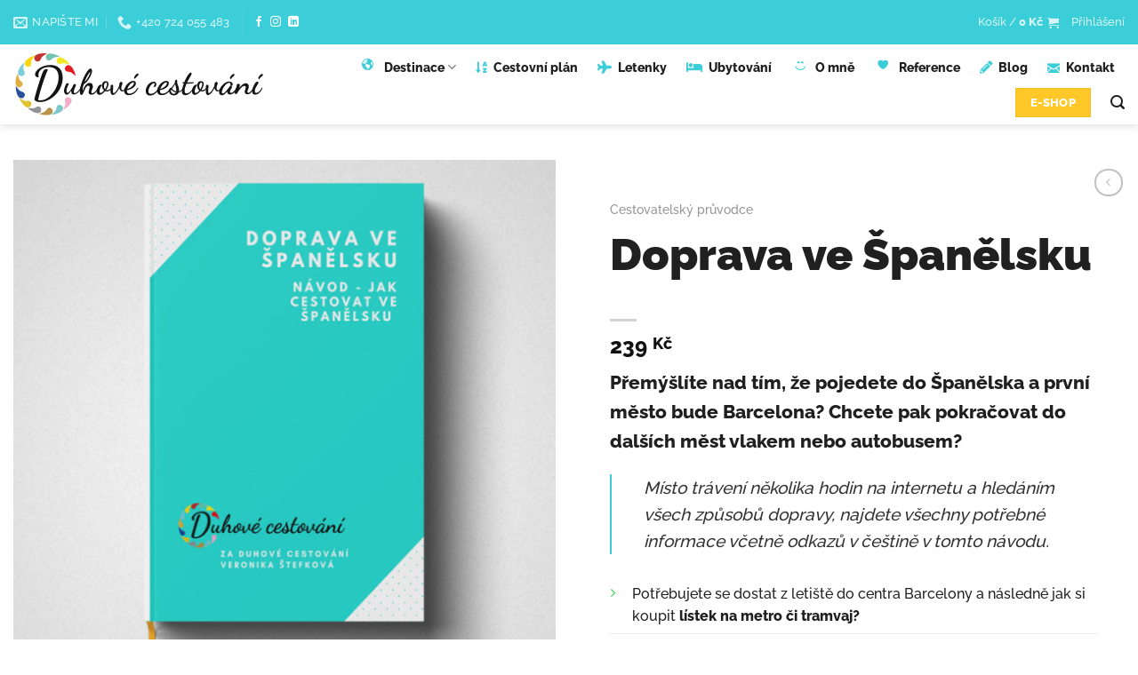

--- FILE ---
content_type: text/html; charset=UTF-8
request_url: https://duhovecestovani.cz/produkt/doprava-ve-spanelsku/
body_size: 74426
content:
<!DOCTYPE html>
<html lang="cs" class="loading-site no-js">
<head>
	<meta charset="UTF-8" />
	<link rel="profile" href="http://gmpg.org/xfn/11" />
	<link rel="pingback" href="https://duhovecestovani.cz/xmlrpc.php" />

	<link rel="dns-prefetch" href="//cdn.hu-manity.co" />
		<!-- Cookie Compliance -->
		<script type="text/javascript">var huOptions = {"appID":"duhovecestovanicz-5dce1b3","currentLanguage":"cs","blocking":true,"globalCookie":false,"isAdmin":false,"privacyConsent":true,"forms":[],"customProviders":[],"customPatterns":[]};</script>
		<script type="text/javascript" src="https://cdn.hu-manity.co/hu-banner.min.js"></script><script>(function(html){html.className = html.className.replace(/\bno-js\b/,'js')})(document.documentElement);</script>
<meta name='robots' content='index, follow, max-image-preview:large, max-snippet:-1, max-video-preview:-1' />
<meta name="viewport" content="width=device-width, initial-scale=1" />
	<!-- This site is optimized with the Yoast SEO plugin v26.6 - https://yoast.com/wordpress/plugins/seo/ -->
	<title>Doprava ve Španělsku - Duhové cestování</title>
	<link rel="canonical" href="https://duhovecestovani.cz/produkt/doprava-ve-spanelsku/" />
	<meta property="og:locale" content="cs_CZ" />
	<meta property="og:type" content="article" />
	<meta property="og:title" content="Doprava ve Španělsku - Duhové cestování" />
	<meta property="og:description" content="Přemýšlíte nad tím, že pojedete do Španělska a první město bude Barcelona? Chcete pak pokračovat do dalších měst vlakem nebo autobusem? Místo trávení několika hodin na internetu a hledáním všech způsobů dopravy, najdete všechny potřebné informace včetně odkazů v češtině v tomto návodu.   Potřebujete se dostat z letiště do centra Barcelony a následně jak si koupit lístek na metro či tramvaj?  Chcete pokračovat v objevování Španělska dál a potřebujete koupit lístek na vlak nebo autobus?  Nevíte, který odkaz na internetu je ten správný a jak si lístek koupit? Tento návod vám pomůže." />
	<meta property="og:url" content="https://duhovecestovani.cz/produkt/doprava-ve-spanelsku/" />
	<meta property="og:site_name" content="Duhové cestování" />
	<meta property="article:publisher" content="https://www.facebook.com/duhovecestovani" />
	<meta property="article:modified_time" content="2020-10-19T18:37:36+00:00" />
	<meta property="og:image" content="https://duhovecestovani.cz/wp-content/uploads/2020/10/e-book-spain-cover-social.jpg" />
	<meta property="og:image:width" content="1280" />
	<meta property="og:image:height" content="853" />
	<meta property="og:image:type" content="image/jpeg" />
	<meta name="twitter:card" content="summary_large_image" />
	<meta name="twitter:image" content="https://duhovecestovani.cz/wp-content/uploads/2020/10/e-book-spain-cover-social.jpg" />
	<meta name="twitter:label1" content="Odhadovaná doba čtení" />
	<meta name="twitter:data1" content="1 minuta" />
	<script type="application/ld+json" class="yoast-schema-graph">{"@context":"https://schema.org","@graph":[{"@type":"WebPage","@id":"https://duhovecestovani.cz/produkt/doprava-ve-spanelsku/","url":"https://duhovecestovani.cz/produkt/doprava-ve-spanelsku/","name":"Doprava ve Španělsku - Duhové cestování","isPartOf":{"@id":"https://duhovecestovani.cz/#website"},"primaryImageOfPage":{"@id":"https://duhovecestovani.cz/produkt/doprava-ve-spanelsku/#primaryimage"},"image":{"@id":"https://duhovecestovani.cz/produkt/doprava-ve-spanelsku/#primaryimage"},"thumbnailUrl":"https://duhovecestovani.cz/wp-content/uploads/2020/10/ebook-spanelsko.jpg","datePublished":"2020-10-11T15:57:54+00:00","dateModified":"2020-10-19T18:37:36+00:00","breadcrumb":{"@id":"https://duhovecestovani.cz/produkt/doprava-ve-spanelsku/#breadcrumb"},"inLanguage":"cs","potentialAction":[{"@type":"ReadAction","target":["https://duhovecestovani.cz/produkt/doprava-ve-spanelsku/"]}]},{"@type":"ImageObject","inLanguage":"cs","@id":"https://duhovecestovani.cz/produkt/doprava-ve-spanelsku/#primaryimage","url":"https://duhovecestovani.cz/wp-content/uploads/2020/10/ebook-spanelsko.jpg","contentUrl":"https://duhovecestovani.cz/wp-content/uploads/2020/10/ebook-spanelsko.jpg","width":1000,"height":1000},{"@type":"BreadcrumbList","@id":"https://duhovecestovani.cz/produkt/doprava-ve-spanelsku/#breadcrumb","itemListElement":[{"@type":"ListItem","position":1,"name":"Domů","item":"https://duhovecestovani.cz/"},{"@type":"ListItem","position":2,"name":"Obchod","item":"https://duhovecestovani.cz/obchod/"},{"@type":"ListItem","position":3,"name":"Doprava ve Španělsku"}]},{"@type":"WebSite","@id":"https://duhovecestovani.cz/#website","url":"https://duhovecestovani.cz/","name":"Duhové cestování","description":"Cestovní plánování","potentialAction":[{"@type":"SearchAction","target":{"@type":"EntryPoint","urlTemplate":"https://duhovecestovani.cz/?s={search_term_string}"},"query-input":{"@type":"PropertyValueSpecification","valueRequired":true,"valueName":"search_term_string"}}],"inLanguage":"cs"}]}</script>
	<!-- / Yoast SEO plugin. -->


<link rel='dns-prefetch' href='//www.googletagmanager.com' />
<link rel='dns-prefetch' href='//code.jquery.com' />
<link rel='dns-prefetch' href='//use.fontawesome.com' />
<link rel='prefetch' href='https://duhovecestovani.cz/wp-content/themes/flatsome/assets/js/flatsome.js?ver=e1ad26bd5672989785e1' />
<link rel='prefetch' href='https://duhovecestovani.cz/wp-content/themes/flatsome/assets/js/chunk.slider.js?ver=3.19.12' />
<link rel='prefetch' href='https://duhovecestovani.cz/wp-content/themes/flatsome/assets/js/chunk.popups.js?ver=3.19.12' />
<link rel='prefetch' href='https://duhovecestovani.cz/wp-content/themes/flatsome/assets/js/chunk.tooltips.js?ver=3.19.12' />
<link rel='prefetch' href='https://duhovecestovani.cz/wp-content/themes/flatsome/assets/js/woocommerce.js?ver=dd6035ce106022a74757' />
<link rel="alternate" type="application/rss+xml" title="Duhové cestování &raquo; RSS zdroj" href="https://duhovecestovani.cz/feed/" />
<link rel="alternate" type="application/rss+xml" title="Duhové cestování &raquo; RSS komentářů" href="https://duhovecestovani.cz/comments/feed/" />
<link rel="alternate" title="oEmbed (JSON)" type="application/json+oembed" href="https://duhovecestovani.cz/wp-json/oembed/1.0/embed?url=https%3A%2F%2Fduhovecestovani.cz%2Fprodukt%2Fdoprava-ve-spanelsku%2F" />
<link rel="alternate" title="oEmbed (XML)" type="text/xml+oembed" href="https://duhovecestovani.cz/wp-json/oembed/1.0/embed?url=https%3A%2F%2Fduhovecestovani.cz%2Fprodukt%2Fdoprava-ve-spanelsku%2F&#038;format=xml" />
<style id='wp-img-auto-sizes-contain-inline-css' type='text/css'>
img:is([sizes=auto i],[sizes^="auto," i]){contain-intrinsic-size:3000px 1500px}
/*# sourceURL=wp-img-auto-sizes-contain-inline-css */
</style>
<link rel='stylesheet' id='sbi_styles-css' href='https://duhovecestovani.cz/wp-content/plugins/instagram-feed/css/sbi-styles.min.css?ver=6.10.0' type='text/css' media='all' />
<style id='wp-emoji-styles-inline-css' type='text/css'>

	img.wp-smiley, img.emoji {
		display: inline !important;
		border: none !important;
		box-shadow: none !important;
		height: 1em !important;
		width: 1em !important;
		margin: 0 0.07em !important;
		vertical-align: -0.1em !important;
		background: none !important;
		padding: 0 !important;
	}
/*# sourceURL=wp-emoji-styles-inline-css */
</style>
<style id='wp-block-library-inline-css' type='text/css'>
:root{--wp-block-synced-color:#7a00df;--wp-block-synced-color--rgb:122,0,223;--wp-bound-block-color:var(--wp-block-synced-color);--wp-editor-canvas-background:#ddd;--wp-admin-theme-color:#007cba;--wp-admin-theme-color--rgb:0,124,186;--wp-admin-theme-color-darker-10:#006ba1;--wp-admin-theme-color-darker-10--rgb:0,107,160.5;--wp-admin-theme-color-darker-20:#005a87;--wp-admin-theme-color-darker-20--rgb:0,90,135;--wp-admin-border-width-focus:2px}@media (min-resolution:192dpi){:root{--wp-admin-border-width-focus:1.5px}}.wp-element-button{cursor:pointer}:root .has-very-light-gray-background-color{background-color:#eee}:root .has-very-dark-gray-background-color{background-color:#313131}:root .has-very-light-gray-color{color:#eee}:root .has-very-dark-gray-color{color:#313131}:root .has-vivid-green-cyan-to-vivid-cyan-blue-gradient-background{background:linear-gradient(135deg,#00d084,#0693e3)}:root .has-purple-crush-gradient-background{background:linear-gradient(135deg,#34e2e4,#4721fb 50%,#ab1dfe)}:root .has-hazy-dawn-gradient-background{background:linear-gradient(135deg,#faaca8,#dad0ec)}:root .has-subdued-olive-gradient-background{background:linear-gradient(135deg,#fafae1,#67a671)}:root .has-atomic-cream-gradient-background{background:linear-gradient(135deg,#fdd79a,#004a59)}:root .has-nightshade-gradient-background{background:linear-gradient(135deg,#330968,#31cdcf)}:root .has-midnight-gradient-background{background:linear-gradient(135deg,#020381,#2874fc)}:root{--wp--preset--font-size--normal:16px;--wp--preset--font-size--huge:42px}.has-regular-font-size{font-size:1em}.has-larger-font-size{font-size:2.625em}.has-normal-font-size{font-size:var(--wp--preset--font-size--normal)}.has-huge-font-size{font-size:var(--wp--preset--font-size--huge)}.has-text-align-center{text-align:center}.has-text-align-left{text-align:left}.has-text-align-right{text-align:right}.has-fit-text{white-space:nowrap!important}#end-resizable-editor-section{display:none}.aligncenter{clear:both}.items-justified-left{justify-content:flex-start}.items-justified-center{justify-content:center}.items-justified-right{justify-content:flex-end}.items-justified-space-between{justify-content:space-between}.screen-reader-text{border:0;clip-path:inset(50%);height:1px;margin:-1px;overflow:hidden;padding:0;position:absolute;width:1px;word-wrap:normal!important}.screen-reader-text:focus{background-color:#ddd;clip-path:none;color:#444;display:block;font-size:1em;height:auto;left:5px;line-height:normal;padding:15px 23px 14px;text-decoration:none;top:5px;width:auto;z-index:100000}html :where(.has-border-color){border-style:solid}html :where([style*=border-top-color]){border-top-style:solid}html :where([style*=border-right-color]){border-right-style:solid}html :where([style*=border-bottom-color]){border-bottom-style:solid}html :where([style*=border-left-color]){border-left-style:solid}html :where([style*=border-width]){border-style:solid}html :where([style*=border-top-width]){border-top-style:solid}html :where([style*=border-right-width]){border-right-style:solid}html :where([style*=border-bottom-width]){border-bottom-style:solid}html :where([style*=border-left-width]){border-left-style:solid}html :where(img[class*=wp-image-]){height:auto;max-width:100%}:where(figure){margin:0 0 1em}html :where(.is-position-sticky){--wp-admin--admin-bar--position-offset:var(--wp-admin--admin-bar--height,0px)}@media screen and (max-width:600px){html :where(.is-position-sticky){--wp-admin--admin-bar--position-offset:0px}}

/*# sourceURL=wp-block-library-inline-css */
</style><link rel='stylesheet' id='wc-blocks-style-css' href='https://duhovecestovani.cz/wp-content/plugins/woocommerce/assets/client/blocks/wc-blocks.css?ver=wc-10.4.2' type='text/css' media='all' />
<style id='global-styles-inline-css' type='text/css'>
:root{--wp--preset--aspect-ratio--square: 1;--wp--preset--aspect-ratio--4-3: 4/3;--wp--preset--aspect-ratio--3-4: 3/4;--wp--preset--aspect-ratio--3-2: 3/2;--wp--preset--aspect-ratio--2-3: 2/3;--wp--preset--aspect-ratio--16-9: 16/9;--wp--preset--aspect-ratio--9-16: 9/16;--wp--preset--color--black: #000000;--wp--preset--color--cyan-bluish-gray: #abb8c3;--wp--preset--color--white: #ffffff;--wp--preset--color--pale-pink: #f78da7;--wp--preset--color--vivid-red: #cf2e2e;--wp--preset--color--luminous-vivid-orange: #ff6900;--wp--preset--color--luminous-vivid-amber: #fcb900;--wp--preset--color--light-green-cyan: #7bdcb5;--wp--preset--color--vivid-green-cyan: #00d084;--wp--preset--color--pale-cyan-blue: #8ed1fc;--wp--preset--color--vivid-cyan-blue: #0693e3;--wp--preset--color--vivid-purple: #9b51e0;--wp--preset--color--primary: #3bced9;--wp--preset--color--secondary: #ffc828;--wp--preset--color--success: #41d75f;--wp--preset--color--alert: #b20000;--wp--preset--gradient--vivid-cyan-blue-to-vivid-purple: linear-gradient(135deg,rgb(6,147,227) 0%,rgb(155,81,224) 100%);--wp--preset--gradient--light-green-cyan-to-vivid-green-cyan: linear-gradient(135deg,rgb(122,220,180) 0%,rgb(0,208,130) 100%);--wp--preset--gradient--luminous-vivid-amber-to-luminous-vivid-orange: linear-gradient(135deg,rgb(252,185,0) 0%,rgb(255,105,0) 100%);--wp--preset--gradient--luminous-vivid-orange-to-vivid-red: linear-gradient(135deg,rgb(255,105,0) 0%,rgb(207,46,46) 100%);--wp--preset--gradient--very-light-gray-to-cyan-bluish-gray: linear-gradient(135deg,rgb(238,238,238) 0%,rgb(169,184,195) 100%);--wp--preset--gradient--cool-to-warm-spectrum: linear-gradient(135deg,rgb(74,234,220) 0%,rgb(151,120,209) 20%,rgb(207,42,186) 40%,rgb(238,44,130) 60%,rgb(251,105,98) 80%,rgb(254,248,76) 100%);--wp--preset--gradient--blush-light-purple: linear-gradient(135deg,rgb(255,206,236) 0%,rgb(152,150,240) 100%);--wp--preset--gradient--blush-bordeaux: linear-gradient(135deg,rgb(254,205,165) 0%,rgb(254,45,45) 50%,rgb(107,0,62) 100%);--wp--preset--gradient--luminous-dusk: linear-gradient(135deg,rgb(255,203,112) 0%,rgb(199,81,192) 50%,rgb(65,88,208) 100%);--wp--preset--gradient--pale-ocean: linear-gradient(135deg,rgb(255,245,203) 0%,rgb(182,227,212) 50%,rgb(51,167,181) 100%);--wp--preset--gradient--electric-grass: linear-gradient(135deg,rgb(202,248,128) 0%,rgb(113,206,126) 100%);--wp--preset--gradient--midnight: linear-gradient(135deg,rgb(2,3,129) 0%,rgb(40,116,252) 100%);--wp--preset--font-size--small: 13px;--wp--preset--font-size--medium: 20px;--wp--preset--font-size--large: 36px;--wp--preset--font-size--x-large: 42px;--wp--preset--spacing--20: 0.44rem;--wp--preset--spacing--30: 0.67rem;--wp--preset--spacing--40: 1rem;--wp--preset--spacing--50: 1.5rem;--wp--preset--spacing--60: 2.25rem;--wp--preset--spacing--70: 3.38rem;--wp--preset--spacing--80: 5.06rem;--wp--preset--shadow--natural: 6px 6px 9px rgba(0, 0, 0, 0.2);--wp--preset--shadow--deep: 12px 12px 50px rgba(0, 0, 0, 0.4);--wp--preset--shadow--sharp: 6px 6px 0px rgba(0, 0, 0, 0.2);--wp--preset--shadow--outlined: 6px 6px 0px -3px rgb(255, 255, 255), 6px 6px rgb(0, 0, 0);--wp--preset--shadow--crisp: 6px 6px 0px rgb(0, 0, 0);}:where(body) { margin: 0; }.wp-site-blocks > .alignleft { float: left; margin-right: 2em; }.wp-site-blocks > .alignright { float: right; margin-left: 2em; }.wp-site-blocks > .aligncenter { justify-content: center; margin-left: auto; margin-right: auto; }:where(.is-layout-flex){gap: 0.5em;}:where(.is-layout-grid){gap: 0.5em;}.is-layout-flow > .alignleft{float: left;margin-inline-start: 0;margin-inline-end: 2em;}.is-layout-flow > .alignright{float: right;margin-inline-start: 2em;margin-inline-end: 0;}.is-layout-flow > .aligncenter{margin-left: auto !important;margin-right: auto !important;}.is-layout-constrained > .alignleft{float: left;margin-inline-start: 0;margin-inline-end: 2em;}.is-layout-constrained > .alignright{float: right;margin-inline-start: 2em;margin-inline-end: 0;}.is-layout-constrained > .aligncenter{margin-left: auto !important;margin-right: auto !important;}.is-layout-constrained > :where(:not(.alignleft):not(.alignright):not(.alignfull)){margin-left: auto !important;margin-right: auto !important;}body .is-layout-flex{display: flex;}.is-layout-flex{flex-wrap: wrap;align-items: center;}.is-layout-flex > :is(*, div){margin: 0;}body .is-layout-grid{display: grid;}.is-layout-grid > :is(*, div){margin: 0;}body{padding-top: 0px;padding-right: 0px;padding-bottom: 0px;padding-left: 0px;}a:where(:not(.wp-element-button)){text-decoration: none;}:root :where(.wp-element-button, .wp-block-button__link){background-color: #32373c;border-width: 0;color: #fff;font-family: inherit;font-size: inherit;font-style: inherit;font-weight: inherit;letter-spacing: inherit;line-height: inherit;padding-top: calc(0.667em + 2px);padding-right: calc(1.333em + 2px);padding-bottom: calc(0.667em + 2px);padding-left: calc(1.333em + 2px);text-decoration: none;text-transform: inherit;}.has-black-color{color: var(--wp--preset--color--black) !important;}.has-cyan-bluish-gray-color{color: var(--wp--preset--color--cyan-bluish-gray) !important;}.has-white-color{color: var(--wp--preset--color--white) !important;}.has-pale-pink-color{color: var(--wp--preset--color--pale-pink) !important;}.has-vivid-red-color{color: var(--wp--preset--color--vivid-red) !important;}.has-luminous-vivid-orange-color{color: var(--wp--preset--color--luminous-vivid-orange) !important;}.has-luminous-vivid-amber-color{color: var(--wp--preset--color--luminous-vivid-amber) !important;}.has-light-green-cyan-color{color: var(--wp--preset--color--light-green-cyan) !important;}.has-vivid-green-cyan-color{color: var(--wp--preset--color--vivid-green-cyan) !important;}.has-pale-cyan-blue-color{color: var(--wp--preset--color--pale-cyan-blue) !important;}.has-vivid-cyan-blue-color{color: var(--wp--preset--color--vivid-cyan-blue) !important;}.has-vivid-purple-color{color: var(--wp--preset--color--vivid-purple) !important;}.has-primary-color{color: var(--wp--preset--color--primary) !important;}.has-secondary-color{color: var(--wp--preset--color--secondary) !important;}.has-success-color{color: var(--wp--preset--color--success) !important;}.has-alert-color{color: var(--wp--preset--color--alert) !important;}.has-black-background-color{background-color: var(--wp--preset--color--black) !important;}.has-cyan-bluish-gray-background-color{background-color: var(--wp--preset--color--cyan-bluish-gray) !important;}.has-white-background-color{background-color: var(--wp--preset--color--white) !important;}.has-pale-pink-background-color{background-color: var(--wp--preset--color--pale-pink) !important;}.has-vivid-red-background-color{background-color: var(--wp--preset--color--vivid-red) !important;}.has-luminous-vivid-orange-background-color{background-color: var(--wp--preset--color--luminous-vivid-orange) !important;}.has-luminous-vivid-amber-background-color{background-color: var(--wp--preset--color--luminous-vivid-amber) !important;}.has-light-green-cyan-background-color{background-color: var(--wp--preset--color--light-green-cyan) !important;}.has-vivid-green-cyan-background-color{background-color: var(--wp--preset--color--vivid-green-cyan) !important;}.has-pale-cyan-blue-background-color{background-color: var(--wp--preset--color--pale-cyan-blue) !important;}.has-vivid-cyan-blue-background-color{background-color: var(--wp--preset--color--vivid-cyan-blue) !important;}.has-vivid-purple-background-color{background-color: var(--wp--preset--color--vivid-purple) !important;}.has-primary-background-color{background-color: var(--wp--preset--color--primary) !important;}.has-secondary-background-color{background-color: var(--wp--preset--color--secondary) !important;}.has-success-background-color{background-color: var(--wp--preset--color--success) !important;}.has-alert-background-color{background-color: var(--wp--preset--color--alert) !important;}.has-black-border-color{border-color: var(--wp--preset--color--black) !important;}.has-cyan-bluish-gray-border-color{border-color: var(--wp--preset--color--cyan-bluish-gray) !important;}.has-white-border-color{border-color: var(--wp--preset--color--white) !important;}.has-pale-pink-border-color{border-color: var(--wp--preset--color--pale-pink) !important;}.has-vivid-red-border-color{border-color: var(--wp--preset--color--vivid-red) !important;}.has-luminous-vivid-orange-border-color{border-color: var(--wp--preset--color--luminous-vivid-orange) !important;}.has-luminous-vivid-amber-border-color{border-color: var(--wp--preset--color--luminous-vivid-amber) !important;}.has-light-green-cyan-border-color{border-color: var(--wp--preset--color--light-green-cyan) !important;}.has-vivid-green-cyan-border-color{border-color: var(--wp--preset--color--vivid-green-cyan) !important;}.has-pale-cyan-blue-border-color{border-color: var(--wp--preset--color--pale-cyan-blue) !important;}.has-vivid-cyan-blue-border-color{border-color: var(--wp--preset--color--vivid-cyan-blue) !important;}.has-vivid-purple-border-color{border-color: var(--wp--preset--color--vivid-purple) !important;}.has-primary-border-color{border-color: var(--wp--preset--color--primary) !important;}.has-secondary-border-color{border-color: var(--wp--preset--color--secondary) !important;}.has-success-border-color{border-color: var(--wp--preset--color--success) !important;}.has-alert-border-color{border-color: var(--wp--preset--color--alert) !important;}.has-vivid-cyan-blue-to-vivid-purple-gradient-background{background: var(--wp--preset--gradient--vivid-cyan-blue-to-vivid-purple) !important;}.has-light-green-cyan-to-vivid-green-cyan-gradient-background{background: var(--wp--preset--gradient--light-green-cyan-to-vivid-green-cyan) !important;}.has-luminous-vivid-amber-to-luminous-vivid-orange-gradient-background{background: var(--wp--preset--gradient--luminous-vivid-amber-to-luminous-vivid-orange) !important;}.has-luminous-vivid-orange-to-vivid-red-gradient-background{background: var(--wp--preset--gradient--luminous-vivid-orange-to-vivid-red) !important;}.has-very-light-gray-to-cyan-bluish-gray-gradient-background{background: var(--wp--preset--gradient--very-light-gray-to-cyan-bluish-gray) !important;}.has-cool-to-warm-spectrum-gradient-background{background: var(--wp--preset--gradient--cool-to-warm-spectrum) !important;}.has-blush-light-purple-gradient-background{background: var(--wp--preset--gradient--blush-light-purple) !important;}.has-blush-bordeaux-gradient-background{background: var(--wp--preset--gradient--blush-bordeaux) !important;}.has-luminous-dusk-gradient-background{background: var(--wp--preset--gradient--luminous-dusk) !important;}.has-pale-ocean-gradient-background{background: var(--wp--preset--gradient--pale-ocean) !important;}.has-electric-grass-gradient-background{background: var(--wp--preset--gradient--electric-grass) !important;}.has-midnight-gradient-background{background: var(--wp--preset--gradient--midnight) !important;}.has-small-font-size{font-size: var(--wp--preset--font-size--small) !important;}.has-medium-font-size{font-size: var(--wp--preset--font-size--medium) !important;}.has-large-font-size{font-size: var(--wp--preset--font-size--large) !important;}.has-x-large-font-size{font-size: var(--wp--preset--font-size--x-large) !important;}
/*# sourceURL=global-styles-inline-css */
</style>

<style id='font-awesome-svg-styles-default-inline-css' type='text/css'>
.svg-inline--fa {
  display: inline-block;
  height: 1em;
  overflow: visible;
  vertical-align: -.125em;
}
/*# sourceURL=font-awesome-svg-styles-default-inline-css */
</style>
<link rel='stylesheet' id='font-awesome-svg-styles-css' href='https://duhovecestovani.cz/wp-content/uploads/font-awesome/v5.13.0/css/svg-with-js.css' type='text/css' media='all' />
<style id='font-awesome-svg-styles-inline-css' type='text/css'>
   .wp-block-font-awesome-icon svg::before,
   .wp-rich-text-font-awesome-icon svg::before {content: unset;}
/*# sourceURL=font-awesome-svg-styles-inline-css */
</style>
<link rel='stylesheet' id='contact-form-7-css' href='https://duhovecestovani.cz/wp-content/plugins/contact-form-7/includes/css/styles.css?ver=6.1.4' type='text/css' media='all' />
<style id='contact-form-7-inline-css' type='text/css'>
.wpcf7 .wpcf7-recaptcha iframe {margin-bottom: 0;}.wpcf7 .wpcf7-recaptcha[data-align="center"] > div {margin: 0 auto;}.wpcf7 .wpcf7-recaptcha[data-align="right"] > div {margin: 0 0 0 auto;}
/*# sourceURL=contact-form-7-inline-css */
</style>
<link rel='stylesheet' id='ToretIdoklad-draw-css-css' href='https://duhovecestovani.cz/wp-content/plugins/woo-idoklad/vendor/toret/toret-library/src/assets/css/toret-draw.css?ver=1765907148' type='text/css' media='all' />
<link rel='stylesheet' id='ToretIdoklad-form-css-css' href='https://duhovecestovani.cz/wp-content/plugins/woo-idoklad/vendor/toret/toret-library/src/assets/css/toret-draw-form.css?ver=1765907148' type='text/css' media='all' />
<style id='woocommerce-inline-inline-css' type='text/css'>
.woocommerce form .form-row .required { visibility: visible; }
/*# sourceURL=woocommerce-inline-inline-css */
</style>
<link rel='stylesheet' id='ywgc-frontend-css' href='https://duhovecestovani.cz/wp-content/plugins/yith-woocommerce-gift-cards/assets/css/ywgc-frontend.css?ver=4.30.0' type='text/css' media='all' />
<style id='ywgc-frontend-inline-css' type='text/css'>

                    .ywgc_apply_gift_card_button{
                        background-color:#448a85 !important;
                        color:#ffffff!important;
                    }
                    .ywgc_apply_gift_card_button:hover{
                        background-color:#4ac4aa!important;
                        color:#ffffff!important;
                    }
                    .ywgc_enter_code{
                        background-color:#ffffff;
                        color:#000000;
                    }
                    .ywgc_enter_code:hover{
                        background-color:#ffffff;
                        color: #000000;
                    }
                    .gift-cards-list button{
                        border: 1px solid #000000;
                    }
                    .selected_image_parent{
                        border: 2px dashed #000000 !important;
                    }
                    .ywgc-preset-image.selected_image_parent:after{
                        background-color: #000000;
                    }
                    .ywgc-predefined-amount-button.selected_button{
                        background-color: #000000;
                    }
                    .ywgc-on-sale-text{
                        color:#000000;
                    }
                    .ywgc-choose-image.ywgc-choose-template:hover{
                        background: rgba(0, 0, 0, 0.9);
                    }
                    .ywgc-choose-image.ywgc-choose-template{
                        background: rgba(0, 0, 0, 0.8);
                    }
                    .ui-datepicker a.ui-state-active, .ui-datepicker a.ui-state-hover {
                        background:#000000 !important;
                        color: white;
                    }
                    .ywgc-form-preview-separator{
                        background-color: #000000;
                    }
                    .ywgc-form-preview-amount{
                        color: #000000;
                    }
                    #ywgc-manual-amount{
                        border: 1px solid #000000;
                    }
                    .ywgc-template-categories a:hover,
                    .ywgc-template-categories a.ywgc-category-selected{
                        color: #000000;
                    }
                    .ywgc-design-list-modal .ywgc-preset-image:before {
                        background-color: #000000;
                    }
                    .ywgc-custom-upload-container-modal .ywgc-custom-design-modal-preview-close {
                        background-color: #000000;
                    }
           
/*# sourceURL=ywgc-frontend-inline-css */
</style>
<link rel='stylesheet' id='jquery-ui-css-css' href='//code.jquery.com/ui/1.13.1/themes/smoothness/jquery-ui.css?ver=1' type='text/css' media='all' />
<link rel='stylesheet' id='dashicons-css' href='https://duhovecestovani.cz/wp-includes/css/dashicons.min.css?ver=6.9' type='text/css' media='all' />
<style id='dashicons-inline-css' type='text/css'>
[data-font="Dashicons"]:before {font-family: 'Dashicons' !important;content: attr(data-icon) !important;speak: none !important;font-weight: normal !important;font-variant: normal !important;text-transform: none !important;line-height: 1 !important;font-style: normal !important;-webkit-font-smoothing: antialiased !important;-moz-osx-font-smoothing: grayscale !important;}
/*# sourceURL=dashicons-inline-css */
</style>
<link rel='stylesheet' id='font-awesome-official-css' href='https://use.fontawesome.com/releases/v5.13.0/css/all.css' type='text/css' media='all' integrity="sha384-Bfad6CLCknfcloXFOyFnlgtENryhrpZCe29RTifKEixXQZ38WheV+i/6YWSzkz3V" crossorigin="anonymous" />
<link rel='stylesheet' id='wc_stripe_express_checkout_style-css' href='https://duhovecestovani.cz/wp-content/plugins/woocommerce-gateway-stripe/build/express-checkout.css?ver=f49792bd42ded7e3e1cb' type='text/css' media='all' />
<link rel='stylesheet' id='flatsome-main-css' href='https://duhovecestovani.cz/wp-content/themes/flatsome/assets/css/flatsome.css?ver=3.19.12' type='text/css' media='all' />
<style id='flatsome-main-inline-css' type='text/css'>
@font-face {
				font-family: "fl-icons";
				font-display: block;
				src: url(https://duhovecestovani.cz/wp-content/themes/flatsome/assets/css/icons/fl-icons.eot?v=3.19.12);
				src:
					url(https://duhovecestovani.cz/wp-content/themes/flatsome/assets/css/icons/fl-icons.eot#iefix?v=3.19.12) format("embedded-opentype"),
					url(https://duhovecestovani.cz/wp-content/themes/flatsome/assets/css/icons/fl-icons.woff2?v=3.19.12) format("woff2"),
					url(https://duhovecestovani.cz/wp-content/themes/flatsome/assets/css/icons/fl-icons.ttf?v=3.19.12) format("truetype"),
					url(https://duhovecestovani.cz/wp-content/themes/flatsome/assets/css/icons/fl-icons.woff?v=3.19.12) format("woff"),
					url(https://duhovecestovani.cz/wp-content/themes/flatsome/assets/css/icons/fl-icons.svg?v=3.19.12#fl-icons) format("svg");
			}
/*# sourceURL=flatsome-main-inline-css */
</style>
<link rel='stylesheet' id='flatsome-shop-css' href='https://duhovecestovani.cz/wp-content/themes/flatsome/assets/css/flatsome-shop.css?ver=3.19.12' type='text/css' media='all' />
<link rel='stylesheet' id='flatsome-style-css' href='https://duhovecestovani.cz/wp-content/themes/flatsome-child/style.css?ver=3.0' type='text/css' media='all' />
<link rel='stylesheet' id='font-awesome-official-v4shim-css' href='https://use.fontawesome.com/releases/v5.13.0/css/v4-shims.css' type='text/css' media='all' integrity="sha384-/7iOrVBege33/9vHFYEtviVcxjUsNCqyeMnlW/Ms+PH8uRdFkKFmqf9CbVAN0Qef" crossorigin="anonymous" />
<style id='font-awesome-official-v4shim-inline-css' type='text/css'>
@font-face {
font-family: "FontAwesome";
font-display: block;
src: url("https://use.fontawesome.com/releases/v5.13.0/webfonts/fa-brands-400.eot"),
		url("https://use.fontawesome.com/releases/v5.13.0/webfonts/fa-brands-400.eot?#iefix") format("embedded-opentype"),
		url("https://use.fontawesome.com/releases/v5.13.0/webfonts/fa-brands-400.woff2") format("woff2"),
		url("https://use.fontawesome.com/releases/v5.13.0/webfonts/fa-brands-400.woff") format("woff"),
		url("https://use.fontawesome.com/releases/v5.13.0/webfonts/fa-brands-400.ttf") format("truetype"),
		url("https://use.fontawesome.com/releases/v5.13.0/webfonts/fa-brands-400.svg#fontawesome") format("svg");
}

@font-face {
font-family: "FontAwesome";
font-display: block;
src: url("https://use.fontawesome.com/releases/v5.13.0/webfonts/fa-solid-900.eot"),
		url("https://use.fontawesome.com/releases/v5.13.0/webfonts/fa-solid-900.eot?#iefix") format("embedded-opentype"),
		url("https://use.fontawesome.com/releases/v5.13.0/webfonts/fa-solid-900.woff2") format("woff2"),
		url("https://use.fontawesome.com/releases/v5.13.0/webfonts/fa-solid-900.woff") format("woff"),
		url("https://use.fontawesome.com/releases/v5.13.0/webfonts/fa-solid-900.ttf") format("truetype"),
		url("https://use.fontawesome.com/releases/v5.13.0/webfonts/fa-solid-900.svg#fontawesome") format("svg");
}

@font-face {
font-family: "FontAwesome";
font-display: block;
src: url("https://use.fontawesome.com/releases/v5.13.0/webfonts/fa-regular-400.eot"),
		url("https://use.fontawesome.com/releases/v5.13.0/webfonts/fa-regular-400.eot?#iefix") format("embedded-opentype"),
		url("https://use.fontawesome.com/releases/v5.13.0/webfonts/fa-regular-400.woff2") format("woff2"),
		url("https://use.fontawesome.com/releases/v5.13.0/webfonts/fa-regular-400.woff") format("woff"),
		url("https://use.fontawesome.com/releases/v5.13.0/webfonts/fa-regular-400.ttf") format("truetype"),
		url("https://use.fontawesome.com/releases/v5.13.0/webfonts/fa-regular-400.svg#fontawesome") format("svg");
unicode-range: U+F004-F005,U+F007,U+F017,U+F022,U+F024,U+F02E,U+F03E,U+F044,U+F057-F059,U+F06E,U+F070,U+F075,U+F07B-F07C,U+F080,U+F086,U+F089,U+F094,U+F09D,U+F0A0,U+F0A4-F0A7,U+F0C5,U+F0C7-F0C8,U+F0E0,U+F0EB,U+F0F3,U+F0F8,U+F0FE,U+F111,U+F118-F11A,U+F11C,U+F133,U+F144,U+F146,U+F14A,U+F14D-F14E,U+F150-F152,U+F15B-F15C,U+F164-F165,U+F185-F186,U+F191-F192,U+F1AD,U+F1C1-F1C9,U+F1CD,U+F1D8,U+F1E3,U+F1EA,U+F1F6,U+F1F9,U+F20A,U+F247-F249,U+F24D,U+F254-F25B,U+F25D,U+F267,U+F271-F274,U+F279,U+F28B,U+F28D,U+F2B5-F2B6,U+F2B9,U+F2BB,U+F2BD,U+F2C1-F2C2,U+F2D0,U+F2D2,U+F2DC,U+F2ED,U+F328,U+F358-F35B,U+F3A5,U+F3D1,U+F410,U+F4AD;
}
/*# sourceURL=font-awesome-official-v4shim-inline-css */
</style>
<script type="text/javascript" id="woocommerce-google-analytics-integration-gtag-js-after">
/* <![CDATA[ */
/* Google Analytics for WooCommerce (gtag.js) */
					window.dataLayer = window.dataLayer || [];
					function gtag(){dataLayer.push(arguments);}
					// Set up default consent state.
					for ( const mode of [{"analytics_storage":"denied","ad_storage":"denied","ad_user_data":"denied","ad_personalization":"denied","region":["AT","BE","BG","HR","CY","CZ","DK","EE","FI","FR","DE","GR","HU","IS","IE","IT","LV","LI","LT","LU","MT","NL","NO","PL","PT","RO","SK","SI","ES","SE","GB","CH"]}] || [] ) {
						gtag( "consent", "default", { "wait_for_update": 500, ...mode } );
					}
					gtag("js", new Date());
					gtag("set", "developer_id.dOGY3NW", true);
					gtag("config", "UA-180571567-1", {"track_404":true,"allow_google_signals":true,"logged_in":false,"linker":{"domains":[],"allow_incoming":false},"custom_map":{"dimension1":"logged_in"}});
//# sourceURL=woocommerce-google-analytics-integration-gtag-js-after
/* ]]> */
</script>
<script type="text/javascript" src="https://duhovecestovani.cz/wp-includes/js/jquery/jquery.min.js?ver=3.7.1" id="jquery-core-js"></script>
<script type="text/javascript" src="https://duhovecestovani.cz/wp-includes/js/jquery/jquery-migrate.min.js?ver=3.4.1" id="jquery-migrate-js"></script>
<script type="text/javascript" src="https://duhovecestovani.cz/wp-content/plugins/woocommerce/assets/js/jquery-blockui/jquery.blockUI.min.js?ver=2.7.0-wc.10.4.2" id="wc-jquery-blockui-js" data-wp-strategy="defer"></script>
<script type="text/javascript" id="wc-add-to-cart-js-extra">
/* <![CDATA[ */
var wc_add_to_cart_params = {"ajax_url":"/wp-admin/admin-ajax.php","wc_ajax_url":"/?wc-ajax=%%endpoint%%","i18n_view_cart":"Zobrazit ko\u0161\u00edk","cart_url":"https://duhovecestovani.cz/cart/","is_cart":"","cart_redirect_after_add":"yes"};
//# sourceURL=wc-add-to-cart-js-extra
/* ]]> */
</script>
<script type="text/javascript" src="https://duhovecestovani.cz/wp-content/plugins/woocommerce/assets/js/frontend/add-to-cart.min.js?ver=10.4.2" id="wc-add-to-cart-js" defer="defer" data-wp-strategy="defer"></script>
<script type="text/javascript" id="wc-single-product-js-extra">
/* <![CDATA[ */
var wc_single_product_params = {"i18n_required_rating_text":"Zvolte pros\u00edm hodnocen\u00ed","i18n_rating_options":["1 z 5 hv\u011bzdi\u010dek","2 ze 5 hv\u011bzdi\u010dek","3 ze 5 hv\u011bzdi\u010dek","4 ze 5 hv\u011bzdi\u010dek","5 z 5 hv\u011bzdi\u010dek"],"i18n_product_gallery_trigger_text":"Zobrazit galerii p\u0159es celou obrazovku","review_rating_required":"yes","flexslider":{"rtl":false,"animation":"slide","smoothHeight":true,"directionNav":false,"controlNav":"thumbnails","slideshow":false,"animationSpeed":500,"animationLoop":false,"allowOneSlide":false},"zoom_enabled":"","zoom_options":[],"photoswipe_enabled":"","photoswipe_options":{"shareEl":false,"closeOnScroll":false,"history":false,"hideAnimationDuration":0,"showAnimationDuration":0},"flexslider_enabled":""};
//# sourceURL=wc-single-product-js-extra
/* ]]> */
</script>
<script type="text/javascript" src="https://duhovecestovani.cz/wp-content/plugins/woocommerce/assets/js/frontend/single-product.min.js?ver=10.4.2" id="wc-single-product-js" defer="defer" data-wp-strategy="defer"></script>
<script type="text/javascript" src="https://duhovecestovani.cz/wp-content/plugins/woocommerce/assets/js/js-cookie/js.cookie.min.js?ver=2.1.4-wc.10.4.2" id="wc-js-cookie-js" data-wp-strategy="defer"></script>
<link rel="https://api.w.org/" href="https://duhovecestovani.cz/wp-json/" /><link rel="alternate" title="JSON" type="application/json" href="https://duhovecestovani.cz/wp-json/wp/v2/product/2918" /><link rel="EditURI" type="application/rsd+xml" title="RSD" href="https://duhovecestovani.cz/xmlrpc.php?rsd" />
<meta name="generator" content="WordPress 6.9" />
<meta name="generator" content="WooCommerce 10.4.2" />
<link rel='shortlink' href='https://duhovecestovani.cz/?p=2918' />
<!-- Global site tag (gtag.js) - Google Analytics -->
<script async src="https://www.googletagmanager.com/gtag/js?id=UA-180571567-1"></script>
<script>
  window.dataLayer = window.dataLayer || [];
  function gtag(){dataLayer.push(arguments);}
  gtag('js', new Date());

  gtag('config', 'UA-180571567-1');
</script>	<noscript><style>.woocommerce-product-gallery{ opacity: 1 !important; }</style></noscript>
	<link rel="icon" href="https://duhovecestovani.cz/wp-content/uploads/2020/10/cropped-duhove-cestovani-favicon-1-32x32.png" sizes="32x32" />
<link rel="icon" href="https://duhovecestovani.cz/wp-content/uploads/2020/10/cropped-duhove-cestovani-favicon-1-192x192.png" sizes="192x192" />
<link rel="apple-touch-icon" href="https://duhovecestovani.cz/wp-content/uploads/2020/10/cropped-duhove-cestovani-favicon-1-180x180.png" />
<meta name="msapplication-TileImage" content="https://duhovecestovani.cz/wp-content/uploads/2020/10/cropped-duhove-cestovani-favicon-1-270x270.png" />
		<!-- Facebook Pixel Code -->
		<script>
			var aepc_pixel = {"pixel_id":"802262047174008","user":{},"enable_advanced_events":"yes","fire_delay":"0","can_use_sku":"yes","enable_viewcontent":"yes","enable_addtocart":"yes","enable_addtowishlist":"no","enable_initiatecheckout":"yes","enable_addpaymentinfo":"yes","enable_purchase":"yes","allowed_params":{"AddToCart":["value","currency","content_category","content_name","content_type","content_ids"],"AddToWishlist":["value","currency","content_category","content_name","content_type","content_ids"]}},
				aepc_pixel_args = [],
				aepc_extend_args = function( args ) {
					if ( typeof args === 'undefined' ) {
						args = {};
					}

					for(var key in aepc_pixel_args)
						args[key] = aepc_pixel_args[key];

					return args;
				};

			// Extend args
			if ( 'yes' === aepc_pixel.enable_advanced_events ) {
				aepc_pixel_args.userAgent = navigator.userAgent;
				aepc_pixel_args.language = navigator.language;

				if ( document.referrer.indexOf( document.domain ) < 0 ) {
					aepc_pixel_args.referrer = document.referrer;
				}
			}

						!function(f,b,e,v,n,t,s){if(f.fbq)return;n=f.fbq=function(){n.callMethod?
				n.callMethod.apply(n,arguments):n.queue.push(arguments)};if(!f._fbq)f._fbq=n;
				n.push=n;n.loaded=!0;n.version='2.0';n.agent='dvpixelcaffeinewordpress';n.queue=[];t=b.createElement(e);t.async=!0;
				t.src=v;s=b.getElementsByTagName(e)[0];s.parentNode.insertBefore(t,s)}(window,
				document,'script','https://connect.facebook.net/en_US/fbevents.js');
			
						fbq('init', aepc_pixel.pixel_id, aepc_pixel.user);

							setTimeout( function() {
				fbq('track', "PageView", aepc_pixel_args);
			}, aepc_pixel.fire_delay * 1000 );
					</script>
		<!-- End Facebook Pixel Code -->
		<style id="custom-css" type="text/css">:root {--primary-color: #3bced9;--fs-color-primary: #3bced9;--fs-color-secondary: #ffc828;--fs-color-success: #41d75f;--fs-color-alert: #b20000;--fs-experimental-link-color: #cc321a;--fs-experimental-link-color-hover: #111;}.tooltipster-base {--tooltip-color: #fff;--tooltip-bg-color: #000;}.off-canvas-right .mfp-content, .off-canvas-left .mfp-content {--drawer-width: 300px;}.off-canvas .mfp-content.off-canvas-cart {--drawer-width: 360px;}html{background-color:#ffffff!important;}.container-width, .full-width .ubermenu-nav, .container, .row{max-width: 1470px}.row.row-collapse{max-width: 1440px}.row.row-small{max-width: 1462.5px}.row.row-large{max-width: 1500px}body.framed, body.framed header, body.framed .header-wrapper, body.boxed, body.boxed header, body.boxed .header-wrapper, body.boxed .is-sticky-section{ max-width: 20pxpx}.header-main{height: 90px}#logo img{max-height: 90px}#logo{width:300px;}#logo img{padding:5px 0;}#logo a{max-width:300px;}.stuck #logo img{padding:4px 0;}.header-bottom{min-height: 55px}.header-top{min-height: 50px}.transparent .header-main{height: 265px}.transparent #logo img{max-height: 265px}.has-transparent + .page-title:first-of-type,.has-transparent + #main > .page-title,.has-transparent + #main > div > .page-title,.has-transparent + #main .page-header-wrapper:first-of-type .page-title{padding-top: 295px;}.header.show-on-scroll,.stuck .header-main{height:70px!important}.stuck #logo img{max-height: 70px!important}.header-bg-color {background-color: rgba(255,255,255,0.9)}.header-bottom {background-color: #f1f1f1}.header-main .nav > li > a{line-height: 16px }.stuck .header-main .nav > li > a{line-height: 50px }.header-bottom-nav > li > a{line-height: 16px }@media (max-width: 549px) {.header-main{height: 70px}#logo img{max-height: 70px}}.main-menu-overlay{background-color: #3bced9}.nav-dropdown-has-arrow.nav-dropdown-has-border li.has-dropdown:before{border-bottom-color: #ebe6e1;}.nav .nav-dropdown{border-color: #ebe6e1 }.nav-dropdown{font-size:112%}.nav-dropdown-has-arrow li.has-dropdown:after{border-bottom-color: #ffffff;}.nav .nav-dropdown{background-color: #ffffff}.header-top{background-color:#3bced9!important;}.blog-wrapper{background-color: #f6f6f7;}body{color: #202020}h1,h2,h3,h4,h5,h6,.heading-font{color: #202020;}body{font-size: 100%;}@media screen and (max-width: 549px){body{font-size: 100%;}}body{font-family: Raleway, sans-serif;}body {font-weight: 500;font-style: normal;}.nav > li > a {font-family: Raleway, sans-serif;}.mobile-sidebar-levels-2 .nav > li > ul > li > a {font-family: Raleway, sans-serif;}.nav > li > a,.mobile-sidebar-levels-2 .nav > li > ul > li > a {font-weight: 800;font-style: normal;}h1,h2,h3,h4,h5,h6,.heading-font, .off-canvas-center .nav-sidebar.nav-vertical > li > a{font-family: Raleway, sans-serif;}h1,h2,h3,h4,h5,h6,.heading-font,.banner h1,.banner h2 {font-weight: 900;font-style: normal;}.alt-font{font-family: "Dancing Script", sans-serif;}.alt-font {font-weight: 700!important;font-style: normal!important;}.header:not(.transparent) .header-nav-main.nav > li > a {color: #202020;}.header:not(.transparent) .header-nav-main.nav > li > a:hover,.header:not(.transparent) .header-nav-main.nav > li.active > a,.header:not(.transparent) .header-nav-main.nav > li.current > a,.header:not(.transparent) .header-nav-main.nav > li > a.active,.header:not(.transparent) .header-nav-main.nav > li > a.current{color: #3cdce6;}.header-nav-main.nav-line-bottom > li > a:before,.header-nav-main.nav-line-grow > li > a:before,.header-nav-main.nav-line > li > a:before,.header-nav-main.nav-box > li > a:hover,.header-nav-main.nav-box > li.active > a,.header-nav-main.nav-pills > li > a:hover,.header-nav-main.nav-pills > li.active > a{color:#FFF!important;background-color: #3cdce6;}.is-divider{background-color: #d3d3d3;}.pswp__bg,.mfp-bg.mfp-ready{background-color: #000000}@media screen and (min-width: 550px){.products .box-vertical .box-image{min-width: 300px!important;width: 300px!important;}}.footer-2{background-color: #202020}.absolute-footer, html{background-color: #202020}button[name='update_cart'] { display: none; }.nav-vertical-fly-out > li + li {border-top-width: 1px; border-top-style: solid;}/* Custom CSS *//**Sila tucneho textu**/strong {font-weight: 600;}/** Nadpisy **/.h1, h1 {font-size:50px;margin-bottom:40px;}.h2, h2 {font-size:35px;margin-bottom:30px;}.h3, h3 {font-size:28px;margin-bottom:25px;}/** Zeme **/.ZemeHlavicka p {margin:0;font-size:45px;}.ZemeHlavicka h1 {font-size: 75px;}.ZemeInfo p {margin-bottom:30px;}.ZemeInfo ul.nav-line-grow {background-color: #f6f6f7;padding: 0 15px;}.ZemeInfo .tab {height: 80px;padding: 0 20px;}.ZemeInfo .tab a {margin-top: 15px;}.ZemeInfo .tab.active {background-color:#fff;border-bottom: 1px solid #EBE6E1;}.ZemeInfo .nav-line-grow>li.active>a:before, .nav-line-grow>li:hover>a:before {height:5px;}.ZemeInfo .tab-panels .entry-content {padding: 0 15px;}.HorniOdskok {margin-top:30px;}.ZemeModreLinky h2:after{content: " ";position: absolute;display: block;width: 75px;height: 5px;background-color: rgb(59, 206, 217);left: 0px;margin-top: 5px;}/** globalni styly**/.archive .title-overlay {background-color: transparent !important;}.nav-pills>li>a, .nav-icon .round, .header-search .round, .account-item .circle img, .back-to-top {border-radius:0px !important;}.nav-outline>li.active>a {border:none !important;}.image-icon img {margin: -8px 0px 0px}.boxNoBottomPadding {padding-bottom:0;}.back-to-top {border-color: #3bced9 !important;background-color: rgba(255,255,255,0.25) !important;}/** Formulare **/.FormWrap .FormHalf {width:48%;margin:10px 1%;float:left;}.FormWrap .FormFull {width:98%;margin:10px 1%;}.FormWrap .wpcf7-list-item {display: block;text-align: left;font-size: 18px;}.FormWrap .wpcf7-list-item-label {font-weight:normal;}.FormWrap input[type='checkbox'], .FormWrap input[type='radio'] {width:16px;height:16px;}.FormWrap .DCsouhlas .wpcf7-list-item-label {font-size:12px;}.DCLabelTretiny .wpcf7-list-item {width:30%;margin-right:1.5% !important;margin-left:1.5% !important;float:left;}/** e-shop **/.ywgc-predefined-amount-button.selected_button .amount {color:#fff;}.gift-cards_form>h3 {margin: 15px 0 15px !important;}.ywgc_recipient_info_title {margin-top:30px !important;}/* Custom CSS Tablet */@media (max-width: 849px){.DCLabelTretiny .wpcf7-list-item {width:47%;}}/* Custom CSS Mobile */@media (max-width: 549px){/** Nadpisy **/.h1, h1 {line-height:1.2;}.h2, h2 {line-height:1.2;}.h3, h3 {line-height:1.1;}/** Formulare **/.FormWrap .FormHalf {width:98%;margin:10px 1%;float:none;}.FormWrap input[type='checkbox'], .FormWrap input[type='radio'] {width:20px;height:20px;}.FormWrap .DCsouhlas .wpcf7-list-item-label {font-size:14px;}.DCLabelTretiny .wpcf7-list-item {width:97%;float:none;}}.label-new.menu-item > a:after{content:"Nové";}.label-hot.menu-item > a:after{content:"Top";}.label-sale.menu-item > a:after{content:"Sleva";}.label-popular.menu-item > a:after{content:"Oblíbené";}</style><style id="kirki-inline-styles">/* cyrillic-ext */
@font-face {
  font-family: 'Raleway';
  font-style: normal;
  font-weight: 500;
  font-display: swap;
  src: url(https://duhovecestovani.cz/wp-content/fonts/raleway/1Ptug8zYS_SKggPNyCAIT5lu.woff2) format('woff2');
  unicode-range: U+0460-052F, U+1C80-1C8A, U+20B4, U+2DE0-2DFF, U+A640-A69F, U+FE2E-FE2F;
}
/* cyrillic */
@font-face {
  font-family: 'Raleway';
  font-style: normal;
  font-weight: 500;
  font-display: swap;
  src: url(https://duhovecestovani.cz/wp-content/fonts/raleway/1Ptug8zYS_SKggPNyCkIT5lu.woff2) format('woff2');
  unicode-range: U+0301, U+0400-045F, U+0490-0491, U+04B0-04B1, U+2116;
}
/* vietnamese */
@font-face {
  font-family: 'Raleway';
  font-style: normal;
  font-weight: 500;
  font-display: swap;
  src: url(https://duhovecestovani.cz/wp-content/fonts/raleway/1Ptug8zYS_SKggPNyCIIT5lu.woff2) format('woff2');
  unicode-range: U+0102-0103, U+0110-0111, U+0128-0129, U+0168-0169, U+01A0-01A1, U+01AF-01B0, U+0300-0301, U+0303-0304, U+0308-0309, U+0323, U+0329, U+1EA0-1EF9, U+20AB;
}
/* latin-ext */
@font-face {
  font-family: 'Raleway';
  font-style: normal;
  font-weight: 500;
  font-display: swap;
  src: url(https://duhovecestovani.cz/wp-content/fonts/raleway/1Ptug8zYS_SKggPNyCMIT5lu.woff2) format('woff2');
  unicode-range: U+0100-02BA, U+02BD-02C5, U+02C7-02CC, U+02CE-02D7, U+02DD-02FF, U+0304, U+0308, U+0329, U+1D00-1DBF, U+1E00-1E9F, U+1EF2-1EFF, U+2020, U+20A0-20AB, U+20AD-20C0, U+2113, U+2C60-2C7F, U+A720-A7FF;
}
/* latin */
@font-face {
  font-family: 'Raleway';
  font-style: normal;
  font-weight: 500;
  font-display: swap;
  src: url(https://duhovecestovani.cz/wp-content/fonts/raleway/1Ptug8zYS_SKggPNyC0ITw.woff2) format('woff2');
  unicode-range: U+0000-00FF, U+0131, U+0152-0153, U+02BB-02BC, U+02C6, U+02DA, U+02DC, U+0304, U+0308, U+0329, U+2000-206F, U+20AC, U+2122, U+2191, U+2193, U+2212, U+2215, U+FEFF, U+FFFD;
}
/* cyrillic-ext */
@font-face {
  font-family: 'Raleway';
  font-style: normal;
  font-weight: 800;
  font-display: swap;
  src: url(https://duhovecestovani.cz/wp-content/fonts/raleway/1Ptug8zYS_SKggPNyCAIT5lu.woff2) format('woff2');
  unicode-range: U+0460-052F, U+1C80-1C8A, U+20B4, U+2DE0-2DFF, U+A640-A69F, U+FE2E-FE2F;
}
/* cyrillic */
@font-face {
  font-family: 'Raleway';
  font-style: normal;
  font-weight: 800;
  font-display: swap;
  src: url(https://duhovecestovani.cz/wp-content/fonts/raleway/1Ptug8zYS_SKggPNyCkIT5lu.woff2) format('woff2');
  unicode-range: U+0301, U+0400-045F, U+0490-0491, U+04B0-04B1, U+2116;
}
/* vietnamese */
@font-face {
  font-family: 'Raleway';
  font-style: normal;
  font-weight: 800;
  font-display: swap;
  src: url(https://duhovecestovani.cz/wp-content/fonts/raleway/1Ptug8zYS_SKggPNyCIIT5lu.woff2) format('woff2');
  unicode-range: U+0102-0103, U+0110-0111, U+0128-0129, U+0168-0169, U+01A0-01A1, U+01AF-01B0, U+0300-0301, U+0303-0304, U+0308-0309, U+0323, U+0329, U+1EA0-1EF9, U+20AB;
}
/* latin-ext */
@font-face {
  font-family: 'Raleway';
  font-style: normal;
  font-weight: 800;
  font-display: swap;
  src: url(https://duhovecestovani.cz/wp-content/fonts/raleway/1Ptug8zYS_SKggPNyCMIT5lu.woff2) format('woff2');
  unicode-range: U+0100-02BA, U+02BD-02C5, U+02C7-02CC, U+02CE-02D7, U+02DD-02FF, U+0304, U+0308, U+0329, U+1D00-1DBF, U+1E00-1E9F, U+1EF2-1EFF, U+2020, U+20A0-20AB, U+20AD-20C0, U+2113, U+2C60-2C7F, U+A720-A7FF;
}
/* latin */
@font-face {
  font-family: 'Raleway';
  font-style: normal;
  font-weight: 800;
  font-display: swap;
  src: url(https://duhovecestovani.cz/wp-content/fonts/raleway/1Ptug8zYS_SKggPNyC0ITw.woff2) format('woff2');
  unicode-range: U+0000-00FF, U+0131, U+0152-0153, U+02BB-02BC, U+02C6, U+02DA, U+02DC, U+0304, U+0308, U+0329, U+2000-206F, U+20AC, U+2122, U+2191, U+2193, U+2212, U+2215, U+FEFF, U+FFFD;
}
/* cyrillic-ext */
@font-face {
  font-family: 'Raleway';
  font-style: normal;
  font-weight: 900;
  font-display: swap;
  src: url(https://duhovecestovani.cz/wp-content/fonts/raleway/1Ptug8zYS_SKggPNyCAIT5lu.woff2) format('woff2');
  unicode-range: U+0460-052F, U+1C80-1C8A, U+20B4, U+2DE0-2DFF, U+A640-A69F, U+FE2E-FE2F;
}
/* cyrillic */
@font-face {
  font-family: 'Raleway';
  font-style: normal;
  font-weight: 900;
  font-display: swap;
  src: url(https://duhovecestovani.cz/wp-content/fonts/raleway/1Ptug8zYS_SKggPNyCkIT5lu.woff2) format('woff2');
  unicode-range: U+0301, U+0400-045F, U+0490-0491, U+04B0-04B1, U+2116;
}
/* vietnamese */
@font-face {
  font-family: 'Raleway';
  font-style: normal;
  font-weight: 900;
  font-display: swap;
  src: url(https://duhovecestovani.cz/wp-content/fonts/raleway/1Ptug8zYS_SKggPNyCIIT5lu.woff2) format('woff2');
  unicode-range: U+0102-0103, U+0110-0111, U+0128-0129, U+0168-0169, U+01A0-01A1, U+01AF-01B0, U+0300-0301, U+0303-0304, U+0308-0309, U+0323, U+0329, U+1EA0-1EF9, U+20AB;
}
/* latin-ext */
@font-face {
  font-family: 'Raleway';
  font-style: normal;
  font-weight: 900;
  font-display: swap;
  src: url(https://duhovecestovani.cz/wp-content/fonts/raleway/1Ptug8zYS_SKggPNyCMIT5lu.woff2) format('woff2');
  unicode-range: U+0100-02BA, U+02BD-02C5, U+02C7-02CC, U+02CE-02D7, U+02DD-02FF, U+0304, U+0308, U+0329, U+1D00-1DBF, U+1E00-1E9F, U+1EF2-1EFF, U+2020, U+20A0-20AB, U+20AD-20C0, U+2113, U+2C60-2C7F, U+A720-A7FF;
}
/* latin */
@font-face {
  font-family: 'Raleway';
  font-style: normal;
  font-weight: 900;
  font-display: swap;
  src: url(https://duhovecestovani.cz/wp-content/fonts/raleway/1Ptug8zYS_SKggPNyC0ITw.woff2) format('woff2');
  unicode-range: U+0000-00FF, U+0131, U+0152-0153, U+02BB-02BC, U+02C6, U+02DA, U+02DC, U+0304, U+0308, U+0329, U+2000-206F, U+20AC, U+2122, U+2191, U+2193, U+2212, U+2215, U+FEFF, U+FFFD;
}/* vietnamese */
@font-face {
  font-family: 'Dancing Script';
  font-style: normal;
  font-weight: 700;
  font-display: swap;
  src: url(https://duhovecestovani.cz/wp-content/fonts/dancing-script/If2cXTr6YS-zF4S-kcSWSVi_sxjsohD9F50Ruu7B1i03Rep8ltA.woff2) format('woff2');
  unicode-range: U+0102-0103, U+0110-0111, U+0128-0129, U+0168-0169, U+01A0-01A1, U+01AF-01B0, U+0300-0301, U+0303-0304, U+0308-0309, U+0323, U+0329, U+1EA0-1EF9, U+20AB;
}
/* latin-ext */
@font-face {
  font-family: 'Dancing Script';
  font-style: normal;
  font-weight: 700;
  font-display: swap;
  src: url(https://duhovecestovani.cz/wp-content/fonts/dancing-script/If2cXTr6YS-zF4S-kcSWSVi_sxjsohD9F50Ruu7B1i03ROp8ltA.woff2) format('woff2');
  unicode-range: U+0100-02BA, U+02BD-02C5, U+02C7-02CC, U+02CE-02D7, U+02DD-02FF, U+0304, U+0308, U+0329, U+1D00-1DBF, U+1E00-1E9F, U+1EF2-1EFF, U+2020, U+20A0-20AB, U+20AD-20C0, U+2113, U+2C60-2C7F, U+A720-A7FF;
}
/* latin */
@font-face {
  font-family: 'Dancing Script';
  font-style: normal;
  font-weight: 700;
  font-display: swap;
  src: url(https://duhovecestovani.cz/wp-content/fonts/dancing-script/If2cXTr6YS-zF4S-kcSWSVi_sxjsohD9F50Ruu7B1i03Sup8.woff2) format('woff2');
  unicode-range: U+0000-00FF, U+0131, U+0152-0153, U+02BB-02BC, U+02C6, U+02DA, U+02DC, U+0304, U+0308, U+0329, U+2000-206F, U+20AC, U+2122, U+2191, U+2193, U+2212, U+2215, U+FEFF, U+FFFD;
}</style><link rel='stylesheet' id='wc-stripe-blocks-checkout-style-css' href='https://duhovecestovani.cz/wp-content/plugins/woocommerce-gateway-stripe/build/upe-blocks.css?ver=1e1661bb3db973deba05' type='text/css' media='all' />
<link rel='stylesheet' id='wpmi-frontend-css' href='https://duhovecestovani.cz/wp-content/plugins/wp-menu-icons/build/frontend/css/style.css?ver=3.4.1' type='text/css' media='all' />
<link rel='stylesheet' id='wp-menu-icons-elusive-css' href='https://duhovecestovani.cz/wp-content/plugins/wp-menu-icons/assets/frontend/icons/elusive/css/elusive-icons.min.css?ver=6.9' type='text/css' media='all' />
<link rel='stylesheet' id='wc-stripe-upe-classic-css' href='https://duhovecestovani.cz/wp-content/plugins/woocommerce-gateway-stripe/build/upe-classic.css?ver=10.2.0' type='text/css' media='all' />
<link rel='stylesheet' id='stripelink_styles-css' href='https://duhovecestovani.cz/wp-content/plugins/woocommerce-gateway-stripe/assets/css/stripe-link.css?ver=10.2.0' type='text/css' media='all' />
</head>

<body class="wp-singular product-template-default single single-product postid-2918 wp-theme-flatsome wp-child-theme-flatsome-child theme-flatsome cookies-not-set woocommerce woocommerce-page woocommerce-no-js header-shadow box-shadow lightbox nav-dropdown-has-arrow nav-dropdown-has-shadow nav-dropdown-has-border mobile-submenu-slide mobile-submenu-slide-levels-2 mobile-submenu-toggle">

<!-- Load Facebook SDK for JavaScript -->
      <div id="fb-root"></div>
      <script>
        window.fbAsyncInit = function() {
          FB.init({
            xfbml            : true,
            version          : 'v8.0'
          });
        };

        (function(d, s, id) {
        var js, fjs = d.getElementsByTagName(s)[0];
        if (d.getElementById(id)) return;
        js = d.createElement(s); js.id = id;
        js.src = 'https://connect.facebook.net/cs_CZ/sdk/xfbml.customerchat.js';
        fjs.parentNode.insertBefore(js, fjs);
      }(document, 'script', 'facebook-jssdk'));</script>

      <!-- Your Chat Plugin code -->
      <div class="fb-customerchat"
        attribution=setup_tool
        page_id="145954079442682"
  theme_color="#CC321A"
greeting_dialog_display="hide"
  logged_in_greeting="Zdravím Vás. Jak Vám můžu pomoct?"
  logged_out_greeting="Zdravím Vás. Jak Vám můžu pomoct?">
      </div>
<a class="skip-link screen-reader-text" href="#main">Přeskočit na obsah</a>

<div id="wrapper">

	
	<header id="header" class="header has-sticky sticky-jump sticky-hide-on-scroll">
		<div class="header-wrapper">
			<div id="top-bar" class="header-top hide-for-sticky nav-dark">
    <div class="flex-row container">
      <div class="flex-col hide-for-medium flex-left">
          <ul class="nav nav-left medium-nav-center nav-small  nav-">
              <li class="header-contact-wrapper">
		<ul id="header-contact" class="nav nav-divided nav-uppercase header-contact">
		
						<li class="">
			  <a href="mailto:info@duhovecestovani.cz" class="tooltip" title="info@duhovecestovani.cz">
				  <i class="icon-envelop" style="font-size:16px;" ></i>			       <span>
			       	napište mi			       </span>
			  </a>
			</li>
			
			
						<li class="">
			  <a href="tel:+420 724 055 483" class="tooltip" title="+420 724 055 483">
			     <i class="icon-phone" style="font-size:16px;" ></i>			      <span>+420 724 055 483</span>
			  </a>
			</li>
			
				</ul>
</li>
<li class="header-divider"></li><li class="html header-social-icons ml-0">
	<div class="social-icons follow-icons" ><a href="https://www.facebook.com/duhovecestovani" target="_blank" data-label="Facebook" class="icon plain facebook tooltip" title="Sledujte nás na Facebooku" aria-label="Sledujte nás na Facebooku" rel="noopener nofollow" ><i class="icon-facebook" ></i></a><a href="https://www.instagram.com/duhovecestovani/" target="_blank" data-label="Instagram" class="icon plain instagram tooltip" title="Sledujte náš Instagram" aria-label="Sledujte náš Instagram" rel="noopener nofollow" ><i class="icon-instagram" ></i></a><a href="https://www.linkedin.com/in/veronikastefkova/" data-label="LinkedIn" target="_blank" class="icon plain linkedin tooltip" title="Sledujte nás na LinkedIn" aria-label="Sledujte nás na LinkedIn" rel="noopener nofollow" ><i class="icon-linkedin" ></i></a></div></li>
          </ul>
      </div>

      <div class="flex-col hide-for-medium flex-center">
          <ul class="nav nav-center nav-small  nav-">
                        </ul>
      </div>

      <div class="flex-col hide-for-medium flex-right">
         <ul class="nav top-bar-nav nav-right nav-small  nav-">
              <li class="cart-item has-icon has-dropdown">

<a href="https://duhovecestovani.cz/cart/" class="header-cart-link is-small" title="Košík" >

<span class="header-cart-title">
   Košík   /      <span class="cart-price"><span class="woocommerce-Price-amount amount"><bdi>0&nbsp;<span class="woocommerce-Price-currencySymbol">&#75;&#269;</span></bdi></span></span>
  </span>

    <i class="icon-shopping-cart"
    data-icon-label="0">
  </i>
  </a>

 <ul class="nav-dropdown nav-dropdown-bold">
    <li class="html widget_shopping_cart">
      <div class="widget_shopping_cart_content">
        

	<div class="ux-mini-cart-empty flex flex-row-col text-center pt pb">
				<div class="ux-mini-cart-empty-icon">
			<svg xmlns="http://www.w3.org/2000/svg" viewBox="0 0 17 19" style="opacity:.1;height:80px;">
				<path d="M8.5 0C6.7 0 5.3 1.2 5.3 2.7v2H2.1c-.3 0-.6.3-.7.7L0 18.2c0 .4.2.8.6.8h15.7c.4 0 .7-.3.7-.7v-.1L15.6 5.4c0-.3-.3-.6-.7-.6h-3.2v-2c0-1.6-1.4-2.8-3.2-2.8zM6.7 2.7c0-.8.8-1.4 1.8-1.4s1.8.6 1.8 1.4v2H6.7v-2zm7.5 3.4 1.3 11.5h-14L2.8 6.1h2.5v1.4c0 .4.3.7.7.7.4 0 .7-.3.7-.7V6.1h3.5v1.4c0 .4.3.7.7.7s.7-.3.7-.7V6.1h2.6z" fill-rule="evenodd" clip-rule="evenodd" fill="currentColor"></path>
			</svg>
		</div>
				<p class="woocommerce-mini-cart__empty-message empty">Žádné produkty v košíku.</p>
					<p class="return-to-shop">
				<a class="button primary wc-backward" href="https://duhovecestovani.cz/obchod/">
					Zpět do obchodu				</a>
			</p>
				</div>


      </div>
    </li>
     </ul>

</li>

<li class="account-item has-icon" >

	<a href="https://duhovecestovani.cz/muj-ucet/" class="nav-top-link nav-top-not-logged-in is-small" title="Přihlášení" data-open="#login-form-popup" >
					<span>
			Přihlášení			</span>
				</a>




</li>
          </ul>
      </div>

            <div class="flex-col show-for-medium flex-grow">
          <ul class="nav nav-center nav-small mobile-nav  nav-">
              <li class="header-contact-wrapper">
		<ul id="header-contact" class="nav nav-divided nav-uppercase header-contact">
		
						<li class="">
			  <a href="mailto:info@duhovecestovani.cz" class="tooltip" title="info@duhovecestovani.cz">
				  <i class="icon-envelop" style="font-size:16px;" ></i>			       <span>
			       	napište mi			       </span>
			  </a>
			</li>
			
			
						<li class="">
			  <a href="tel:+420 724 055 483" class="tooltip" title="+420 724 055 483">
			     <i class="icon-phone" style="font-size:16px;" ></i>			      <span>+420 724 055 483</span>
			  </a>
			</li>
			
				</ul>
</li>
          </ul>
      </div>
      
    </div>
</div>
<div id="masthead" class="header-main has-sticky-logo">
      <div class="header-inner flex-row container logo-left medium-logo-left" role="navigation">

          <!-- Logo -->
          <div id="logo" class="flex-col logo">
            
<!-- Header logo -->
<a href="https://duhovecestovani.cz/" title="Duhové cestování - Cestovní plánování" rel="home">
		<img width="500" height="130" src="https://duhovecestovani.cz/wp-content/uploads/2020/09/duhove-cestovani-logo-dark.svg" class="header-logo-sticky" alt="Duhové cestování"/><img width="500" height="130" src="https://duhovecestovani.cz/wp-content/uploads/2020/09/duhove-cestovani-logo-dark.svg" class="header_logo header-logo" alt="Duhové cestování"/><img  width="500" height="130" src="https://duhovecestovani.cz/wp-content/uploads/2020/09/duhove-cestovani-logo-light.svg" class="header-logo-dark" alt="Duhové cestování"/></a>
          </div>

          <!-- Mobile Left Elements -->
          <div class="flex-col show-for-medium flex-left">
            <ul class="mobile-nav nav nav-left ">
                          </ul>
          </div>

          <!-- Left Elements -->
          <div class="flex-col hide-for-medium flex-left
            flex-grow">
            <ul class="header-nav header-nav-main nav nav-left  nav-line-grow nav-size-medium nav-spacing-large" >
                          </ul>
          </div>

          <!-- Right Elements -->
          <div class="flex-col hide-for-medium flex-right">
            <ul class="header-nav header-nav-main nav nav-right  nav-line-grow nav-size-medium nav-spacing-large">
              <li id="menu-item-387" class="menu-item menu-item-type-custom menu-item-object-custom menu-item-has-children menu-item-387 menu-item-design-default has-dropdown"><a class="nav-top-link" aria-expanded="false" aria-haspopup="menu"><i style="font-size:1em;color:#3bced9" class="wpmi__icon wpmi__position-before wpmi__align-middle wpmi__size-1 dashicons dashicons-admin-site"></i>Destinace<i class="icon-angle-down" ></i></a>
<ul class="sub-menu nav-dropdown nav-dropdown-bold">
	<li id="menu-item-388" class="menu-item menu-item-type-custom menu-item-object-custom menu-item-has-children menu-item-388 nav-dropdown-col"><a>Evropa</a>
	<ul class="sub-menu nav-column nav-dropdown-bold">
		<li id="menu-item-1381" class="menu-item menu-item-type-post_type menu-item-object-page menu-item-1381"><a href="https://duhovecestovani.cz/spanelsko/">Španělsko</a></li>
	</ul>
</li>
</ul>
</li>
<li id="menu-item-1380" class="menu-item menu-item-type-post_type menu-item-object-page menu-item-1380 menu-item-design-default"><a href="https://duhovecestovani.cz/cestovni-plan/" class="nav-top-link"><i style="font-size:1em;color:#3bced9" class="wpmi__icon wpmi__position-before wpmi__align-middle wpmi__size-1 fa fa-sort-alpha-asc "></i>Cestovní plán</a></li>
<li id="menu-item-1432" class="menu-item menu-item-type-post_type menu-item-object-page menu-item-1432 menu-item-design-default"><a href="https://duhovecestovani.cz/letenky/" class="nav-top-link"><i style="font-size:1em;color:#3bced9" class="wpmi__icon wpmi__position-before wpmi__align-middle wpmi__size-1 fa fa-plane"></i>Letenky</a></li>
<li id="menu-item-1471" class="menu-item menu-item-type-post_type menu-item-object-page menu-item-1471 menu-item-design-default"><a href="https://duhovecestovani.cz/ubytovani/" class="nav-top-link"><i style="font-size:1em;color:#3bced9" class="wpmi__icon wpmi__position-before wpmi__align-middle wpmi__size-1 fa fa-hotel"></i>Ubytování</a></li>
<li id="menu-item-2642" class="menu-item menu-item-type-post_type menu-item-object-page menu-item-2642 menu-item-design-default"><a href="https://duhovecestovani.cz/o-mne/" class="nav-top-link"><i style="font-size:1em;color:#3bced9" class="wpmi__icon wpmi__position-before wpmi__align-middle wpmi__size-1 dashicons dashicons-smiley"></i>O mně</a></li>
<li id="menu-item-2731" class="menu-item menu-item-type-post_type menu-item-object-page menu-item-2731 menu-item-design-default"><a href="https://duhovecestovani.cz/reference/" class="nav-top-link"><i style="font-size:1em;color:#3bced9" class="wpmi__icon wpmi__position-before wpmi__align-middle wpmi__size-1 dashicons dashicons-heart"></i>Reference</a></li>
<li id="menu-item-443" class="menu-item menu-item-type-post_type menu-item-object-page menu-item-443 menu-item-design-default"><a href="https://duhovecestovani.cz/blog/" class="nav-top-link"><i style="font-size:1em;color:#3bced9" class="wpmi__icon wpmi__position-before wpmi__align-middle wpmi__size-1 fa fa-pencil"></i>Blog</a></li>
<li id="menu-item-2206" class="menu-item menu-item-type-post_type menu-item-object-page menu-item-2206 menu-item-design-default"><a href="https://duhovecestovani.cz/kontakt/" class="nav-top-link"><i style="font-size:1em;color:#3bced9" class="wpmi__icon wpmi__position-before wpmi__align-middle wpmi__size-1 el el-envelope"></i>Kontakt</a></li>
<li class="html header-button-1">
	<div class="header-button">
		<a href="/obchod/" class="button secondary"  >
		<span>E-SHOP</span>
	</a>
	</div>
</li>
<li class="header-search header-search-lightbox has-icon">
			<a href="#search-lightbox" aria-label="Hledání" data-open="#search-lightbox" data-focus="input.search-field"
		class="is-small">
		<i class="icon-search" style="font-size:16px;" ></i></a>
		
	<div id="search-lightbox" class="mfp-hide dark text-center">
		<div class="searchform-wrapper ux-search-box relative form-flat is-large"><form role="search" method="get" class="searchform" action="https://duhovecestovani.cz/">
	<div class="flex-row relative">
						<div class="flex-col flex-grow">
			<label class="screen-reader-text" for="woocommerce-product-search-field-0">Hledat:</label>
			<input type="search" id="woocommerce-product-search-field-0" class="search-field mb-0" placeholder="Co si přejete najít?" value="" name="s" />
			<input type="hidden" name="post_type" value="product" />
					</div>
		<div class="flex-col">
			<button type="submit" value="Hledat" class="ux-search-submit submit-button secondary button  icon mb-0" aria-label="Odeslat">
				<i class="icon-search" ></i>			</button>
		</div>
	</div>
	<div class="live-search-results text-left z-top"></div>
</form>
</div>	</div>
</li>
            </ul>
          </div>

          <!-- Mobile Right Elements -->
          <div class="flex-col show-for-medium flex-right">
            <ul class="mobile-nav nav nav-right ">
              <li class="header-search header-search-lightbox has-icon">
			<a href="#search-lightbox" aria-label="Hledání" data-open="#search-lightbox" data-focus="input.search-field"
		class="is-small">
		<i class="icon-search" style="font-size:16px;" ></i></a>
		
	<div id="search-lightbox" class="mfp-hide dark text-center">
		<div class="searchform-wrapper ux-search-box relative form-flat is-large"><form role="search" method="get" class="searchform" action="https://duhovecestovani.cz/">
	<div class="flex-row relative">
						<div class="flex-col flex-grow">
			<label class="screen-reader-text" for="woocommerce-product-search-field-1">Hledat:</label>
			<input type="search" id="woocommerce-product-search-field-1" class="search-field mb-0" placeholder="Co si přejete najít?" value="" name="s" />
			<input type="hidden" name="post_type" value="product" />
					</div>
		<div class="flex-col">
			<button type="submit" value="Hledat" class="ux-search-submit submit-button secondary button  icon mb-0" aria-label="Odeslat">
				<i class="icon-search" ></i>			</button>
		</div>
	</div>
	<div class="live-search-results text-left z-top"></div>
</form>
</div>	</div>
</li>
<li class="cart-item has-icon">


		<a href="https://duhovecestovani.cz/cart/" class="header-cart-link is-small off-canvas-toggle nav-top-link" title="Košík" data-open="#cart-popup" data-class="off-canvas-cart" data-pos="right" >

    <i class="icon-shopping-cart"
    data-icon-label="0">
  </i>
  </a>


  <!-- Cart Sidebar Popup -->
  <div id="cart-popup" class="mfp-hide">
  <div class="cart-popup-inner inner-padding cart-popup-inner--sticky">
      <div class="cart-popup-title text-center">
          <span class="heading-font uppercase">Košík</span>
          <div class="is-divider"></div>
      </div>
	  <div class="widget_shopping_cart">
		  <div class="widget_shopping_cart_content">
			  

	<div class="ux-mini-cart-empty flex flex-row-col text-center pt pb">
				<div class="ux-mini-cart-empty-icon">
			<svg xmlns="http://www.w3.org/2000/svg" viewBox="0 0 17 19" style="opacity:.1;height:80px;">
				<path d="M8.5 0C6.7 0 5.3 1.2 5.3 2.7v2H2.1c-.3 0-.6.3-.7.7L0 18.2c0 .4.2.8.6.8h15.7c.4 0 .7-.3.7-.7v-.1L15.6 5.4c0-.3-.3-.6-.7-.6h-3.2v-2c0-1.6-1.4-2.8-3.2-2.8zM6.7 2.7c0-.8.8-1.4 1.8-1.4s1.8.6 1.8 1.4v2H6.7v-2zm7.5 3.4 1.3 11.5h-14L2.8 6.1h2.5v1.4c0 .4.3.7.7.7.4 0 .7-.3.7-.7V6.1h3.5v1.4c0 .4.3.7.7.7s.7-.3.7-.7V6.1h2.6z" fill-rule="evenodd" clip-rule="evenodd" fill="currentColor"></path>
			</svg>
		</div>
				<p class="woocommerce-mini-cart__empty-message empty">Žádné produkty v košíku.</p>
					<p class="return-to-shop">
				<a class="button primary wc-backward" href="https://duhovecestovani.cz/obchod/">
					Zpět do obchodu				</a>
			</p>
				</div>


		  </div>
	  </div>
               </div>
  </div>

</li>
<li class="nav-icon has-icon">
  <div class="header-button">		<a href="#" data-open="#main-menu" data-pos="right" data-bg="main-menu-overlay" data-color="dark" class="icon primary button round is-small" aria-label="Menu" aria-controls="main-menu" aria-expanded="false">

		  <i class="icon-menu" ></i>
		  <span class="menu-title uppercase hide-for-small">Menu</span>		</a>
	 </div> </li>
            </ul>
          </div>

      </div>

      </div>

<div class="header-bg-container fill"><div class="header-bg-image fill"></div><div class="header-bg-color fill"></div></div>		</div>
	</header>

	
	<main id="main" class="">

	<div class="shop-container">

		
			<div class="container">
	<div class="woocommerce-notices-wrapper"></div></div>
<div id="product-2918" class="product type-product post-2918 status-publish first instock product_cat-cestovatelsky-pruvodce product_cat-e-book product_tag-spanelsko product_tag-verejna-doprava has-post-thumbnail downloadable virtual sold-individually purchasable product-type-simple">
	<div class="product-container">
	<div class="product-main">
		<div class="row content-row mb-0">

			<div class="product-gallery col large-6">
								
<div class="product-images relative mb-half has-hover woocommerce-product-gallery woocommerce-product-gallery--with-images woocommerce-product-gallery--columns-4 images" data-columns="4">

  <div class="badge-container is-larger absolute left top z-1">

</div>

  <div class="image-tools absolute top show-on-hover right z-3">
      </div>

  <div class="woocommerce-product-gallery__wrapper product-gallery-stacked product-gallery-slider slider slider-nav-small mb-half disable-lightbox"
		  data-flickity-options='{
                "cellAlign": "center",
                "wrapAround": true,
                "autoPlay": false,
                "prevNextButtons": false,
                "adaptiveHeight": true,
                "imagesLoaded": true,
                "lazyLoad": 1,
                "dragThreshold" : 15,
                "pageDots": false,
                "rightToLeft": false       }'>
    <div data-thumb="https://duhovecestovani.cz/wp-content/uploads/2020/10/ebook-spanelsko-100x100.jpg" data-thumb-alt="Doprava ve Španělsku" data-thumb-srcset="https://duhovecestovani.cz/wp-content/uploads/2020/10/ebook-spanelsko-100x100.jpg 100w, https://duhovecestovani.cz/wp-content/uploads/2020/10/ebook-spanelsko-400x400.jpg 400w, https://duhovecestovani.cz/wp-content/uploads/2020/10/ebook-spanelsko-800x800.jpg 800w, https://duhovecestovani.cz/wp-content/uploads/2020/10/ebook-spanelsko-280x280.jpg 280w, https://duhovecestovani.cz/wp-content/uploads/2020/10/ebook-spanelsko-768x768.jpg 768w, https://duhovecestovani.cz/wp-content/uploads/2020/10/ebook-spanelsko-300x300.jpg 300w, https://duhovecestovani.cz/wp-content/uploads/2020/10/ebook-spanelsko-600x600.jpg 600w, https://duhovecestovani.cz/wp-content/uploads/2020/10/ebook-spanelsko.jpg 1000w"  data-thumb-sizes="(max-width: 100px) 100vw, 100px" class="woocommerce-product-gallery__image slide first"><a href="https://duhovecestovani.cz/wp-content/uploads/2020/10/ebook-spanelsko.jpg"><img width="600" height="600" src="https://duhovecestovani.cz/wp-content/uploads/2020/10/ebook-spanelsko-600x600.jpg" class="wp-post-image ux-skip-lazy" alt="Doprava ve Španělsku" data-caption="" data-src="https://duhovecestovani.cz/wp-content/uploads/2020/10/ebook-spanelsko.jpg" data-large_image="https://duhovecestovani.cz/wp-content/uploads/2020/10/ebook-spanelsko.jpg" data-large_image_width="1000" data-large_image_height="1000" decoding="async" fetchpriority="high" srcset="https://duhovecestovani.cz/wp-content/uploads/2020/10/ebook-spanelsko-600x600.jpg 600w, https://duhovecestovani.cz/wp-content/uploads/2020/10/ebook-spanelsko-400x400.jpg 400w, https://duhovecestovani.cz/wp-content/uploads/2020/10/ebook-spanelsko-800x800.jpg 800w, https://duhovecestovani.cz/wp-content/uploads/2020/10/ebook-spanelsko-280x280.jpg 280w, https://duhovecestovani.cz/wp-content/uploads/2020/10/ebook-spanelsko-768x768.jpg 768w, https://duhovecestovani.cz/wp-content/uploads/2020/10/ebook-spanelsko-300x300.jpg 300w, https://duhovecestovani.cz/wp-content/uploads/2020/10/ebook-spanelsko-100x100.jpg 100w, https://duhovecestovani.cz/wp-content/uploads/2020/10/ebook-spanelsko.jpg 1000w" sizes="(max-width: 600px) 100vw, 600px" /></a></div>  </div>
</div>

<div class="show-for-medium product-gallery-stacked-thumbnails">
  </div>
							</div>

			<div class="product-info summary col-fit col entry-summary product-summary text-left">
			<div class="is-sticky-column"><div class="is-sticky-column__inner">	        <div class="product-stacked-info">
	              	                <div class="product-stacked-next-prev-nav absolute top right hide-for-medium">
	                  <ul class="next-prev-thumbs is-small nav-right">         <li class="prod-dropdown has-dropdown">
               <a href="https://duhovecestovani.cz/produkt/riady-v-maroku/"  rel="next" class="button icon is-outline circle">
                  <i class="icon-angle-left" ></i>              </a>
              <div class="nav-dropdown">
                <a title="Riády v Maroku" href="https://duhovecestovani.cz/produkt/riady-v-maroku/">
                <img width="100" height="100" src="https://duhovecestovani.cz/wp-content/uploads/2020/10/IMG_5255-100x100.jpeg" class="attachment-woocommerce_gallery_thumbnail size-woocommerce_gallery_thumbnail wp-post-image" alt="" decoding="async" srcset="https://duhovecestovani.cz/wp-content/uploads/2020/10/IMG_5255-100x100.jpeg 100w, https://duhovecestovani.cz/wp-content/uploads/2020/10/IMG_5255-280x280.jpeg 280w" sizes="(max-width: 100px) 100vw, 100px" /></a>
              </div>
          </li>
      </ul>	                </div>
	              	        			<nav class="woocommerce-breadcrumb breadcrumbs "><a href="https://duhovecestovani.cz/kategorie-produktu/cestovatelsky-pruvodce/">Cestovatelský průvodce</a></nav><h1 class="product-title product_title entry-title">
	Doprava ve Španělsku</h1>

	<div class="is-divider small"></div>
<ul class="next-prev-thumbs is-small show-for-medium">         <li class="prod-dropdown has-dropdown">
               <a href="https://duhovecestovani.cz/produkt/riady-v-maroku/"  rel="next" class="button icon is-outline circle">
                  <i class="icon-angle-left" ></i>              </a>
              <div class="nav-dropdown">
                <a title="Riády v Maroku" href="https://duhovecestovani.cz/produkt/riady-v-maroku/">
                <img width="100" height="100" src="https://duhovecestovani.cz/wp-content/uploads/2020/10/IMG_5255-100x100.jpeg" class="attachment-woocommerce_gallery_thumbnail size-woocommerce_gallery_thumbnail wp-post-image" alt="" decoding="async" srcset="https://duhovecestovani.cz/wp-content/uploads/2020/10/IMG_5255-100x100.jpeg 100w, https://duhovecestovani.cz/wp-content/uploads/2020/10/IMG_5255-280x280.jpeg 280w" sizes="(max-width: 100px) 100vw, 100px" /></a>
              </div>
          </li>
      </ul><div class="price-wrapper">
	<p class="price product-page-price ">
  <span class="woocommerce-Price-amount amount"><bdi>239&nbsp;<span class="woocommerce-Price-currencySymbol">&#75;&#269;</span></bdi></span></p>
</div>
<div class="product-short-description">
	<p><span style="font-size: 130%;"><strong>Přemýšlíte nad tím, že pojedete do Španělska a první město bude Barcelona? Chcete pak pokračovat do dalších měst vlakem nebo autobusem?</strong></span></p>
<blockquote><p>Místo trávení několika hodin na internetu a hledáním všech způsobů dopravy, najdete všechny potřebné informace včetně odkazů v češtině v tomto návodu.</p></blockquote>
<ul>
<li class="bullet-arrow">Potřebujete se dostat z letiště do centra Barcelony a následně jak si koupit <strong>lístek na metro či tramvaj?</strong></li>
<li class="bullet-arrow">Chcete pokračovat v objevování Španělska dál a <strong>potřebujete koupit lístek na vlak nebo autobus?</strong></li>
<li class="bullet-arrow">Nevíte, který odkaz na internetu je ten správný a jak si lístek koupit? Tento návod vám pomůže.</li>
</ul>
<div class="row"  id="row-1683488520">


	<div id="col-640119854" class="col small-12 large-12"  >
				<div class="col-inner"  >
			
			


		<div class="icon-box featured-box icon-box-left text-left is-xlarge"  >
					<div class="icon-box-img" style="width: 129px">
				<div class="icon">
					<div class="icon-inner" >
						<?xml version="1.0" encoding="UTF-8"?> <svg xmlns="http://www.w3.org/2000/svg" viewBox="0 0 120 82.62"><g id="f28b9cd8-4696-40be-9e9f-187fd13eb689" data-name="Vrstva 2"><g id="bf4e1325-f0e8-4f4a-a506-3a20cd3f4066" data-name="logo"><path d="M73.05,57.21l-.81,1-.37.47c-1.09,1.56-2.5,1.69-4.32,1.3a4.76,4.76,0,0,1-1.06-.49c-.25.67-.52,1.37-.8,2.06A55.19,55.19,0,0,1,63,67.09a29.11,29.11,0,0,1-3.4,4.75,6.09,6.09,0,0,1-4,2.2l-.21,0s0,0-.18-.14l.84-.15c-.51-.24-.83,0-1.21.27l-.07-.37-.57,0A2.63,2.63,0,0,1,52,72a8.9,8.9,0,0,1-.65-3.49c0-.85,0-1.69,0-2.54,0-.32,0-.65-.07-.93.09-.06.24-.1.26-.18C52,63,52.5,61,52.89,59c-.1.14-.19.28-.28.42-2.07,3-4.15,6-6.19,9a2.5,2.5,0,0,1-2.21,1.31,17.06,17.06,0,0,1-2.15,0A2.08,2.08,0,0,1,40.27,68a.71.71,0,0,0,0-.21,7.34,7.34,0,0,1-.43-3.42,9.74,9.74,0,0,1,.09-1.86,3.08,3.08,0,0,0,0-.8,8.26,8.26,0,0,1,0-1.22,6.8,6.8,0,0,1,.5-2.09,2.14,2.14,0,0,0,.11-.44A5.87,5.87,0,0,1,37,59.16c-.35,1.19-.68,2.39-1.06,3.57a40.85,40.85,0,0,1-6.66,13,1.71,1.71,0,0,1-2,.77,2.92,2.92,0,0,1-2.41-1.62c-.18-.42-.7-.7-1.1-1.07l.25-.5-.44.14a10.05,10.05,0,0,0,.18-1.26c0-1.38,0-2.78.08-4.16s.13-2.55.18-3.82c0-.51-.06-1,0-1.53a7.11,7.11,0,0,1,.37-1.73c.72-1.89,1.5-3.76,2.27-5.64,0-.09.07-.18.15-.38.44.21.86.42,1.29.61a.75.75,0,0,0,.42,0,1.6,1.6,0,0,1,1.84.71.64.64,0,0,1,0,.47,25.35,25.35,0,0,0-1.63,8.74c0,2,0,3.94.15,5.91a6.37,6.37,0,0,1-.13,1.9l.12.1c.22-.17.52-.3.63-.52a125.12,125.12,0,0,0,5.78-12.5c.17-.45.31-.91.47-1.39a2.38,2.38,0,0,0-.43-.12,3.81,3.81,0,0,1-2-.93c-.36-.29-.71-.61-1.09-.89C32.12,57,32,57,31.8,57c-.18-1.28.2-2.89,1.74-3.28.33-.08.64-.23,1-.34a1.9,1.9,0,0,1,1.57.49,8.71,8.71,0,0,1,1.29,3.39l.09.42s0,0,0,.09a2.17,2.17,0,0,0,1.43-.54c.73-.62,1.4-1.32,2.09-2a5.47,5.47,0,0,0,1.24-2.1.7.7,0,0,1,.79-.51,6.52,6.52,0,0,1,4.65,2.1,1.19,1.19,0,0,1,.16.91,13.81,13.81,0,0,1-.43,2,18.48,18.48,0,0,0-.87,7c0,.17.06.34.1.59.19-.18.35-.3.49-.45a35.66,35.66,0,0,0,4.37-6.17c.71-1.18,1.42-2.35,2.12-3.54a1.7,1.7,0,0,0,.07-.46c0-.21-.12-.6.39-.44,0-.47-.09-1,.41-1.2a3.72,3.72,0,0,1,.08-.57c.15-.43.36-.83.48-1.26a85.8,85.8,0,0,1,3.36-9.76,10.4,10.4,0,0,1,1-1.59.42.42,0,0,1,.35-.18,7.16,7.16,0,0,1,4.13,1.59A4,4,0,0,1,65,45a.94.94,0,0,1-.1.23,34.62,34.62,0,0,0-3.81,9.15c-.49,1.69-.94,3.39-1.44,5.08-.65,2.18-1.36,4.35-2,6.53a3.82,3.82,0,0,0,0,1.35,17.92,17.92,0,0,0,.28,2.32c.15.7.44.79,1.07.44a7,7,0,0,0,2-1.9,32,32,0,0,0,4-7.39c.09-.24.18-.48.28-.72a5.29,5.29,0,0,0,.46-2.69,10,10,0,0,1,.93-4.89c.43-1.12,1-2.21,1.46-3.3a.9.9,0,0,1,.56-.43,6.45,6.45,0,0,1,1.39,0c.11,0,.32.24.31.33a4.08,4.08,0,0,1-.33,1.16,12.66,12.66,0,0,0-1.53,6.51,6.11,6.11,0,0,0,.55,1.8c.12.33.39.32.59.08a2.91,2.91,0,0,0,.38-.72,1.27,1.27,0,0,1,.13-.43l.18.29s.11,0,.13-.09c.26-.66.91-1,1.26-1.61A19.39,19.39,0,0,1,73,54.4a5.84,5.84,0,0,0,1.35-3.46,6.76,6.76,0,0,1,.16-1,1.88,1.88,0,0,1,1.68-1.7,4.56,4.56,0,0,1,3.44.55,2.24,2.24,0,0,1,1.12,1.81,23.71,23.71,0,0,1-.55,7,19.2,19.2,0,0,0-.31,3.72,12.39,12.39,0,0,1-1.45,5.93,20.15,20.15,0,0,0-.78,2c-.32.77-.66,1.54-1.05,2.28-.66,1.21-1.33,2.41-2,3.58a12.11,12.11,0,0,1-4,4,23.45,23.45,0,0,1-7.89,3.27,13.28,13.28,0,0,1-6.2-.29,3.53,3.53,0,0,1-.85-.46c-.52-.34-1-1-1.83-.74a1.7,1.7,0,0,0,.1-1.6.5.5,0,0,1,.33-.65,2.2,2.2,0,0,1,1.89,0c.45.19.9.41,1.36.6a2.68,2.68,0,0,0,1.87.13c.08,0,.13-.11.17-.21a12.45,12.45,0,0,0,3.8-1.1c.17-.09.26-.3.38-.46a2,2,0,0,1,.25-.37A19.66,19.66,0,0,0,70.6,66.84,13.55,13.55,0,0,1,71.42,65a1.69,1.69,0,0,0,.13-.31c.41-1.62.83-3.24,1.21-4.86.19-.83.31-1.67.46-2.51Zm-38.11-.47A3,3,0,0,0,34.21,55a.55.55,0,0,0-.83,0c-.14.13-.25.29-.39.45A4.62,4.62,0,0,0,34.94,56.74Z" fill="#171717"></path><path d="M23,22.22h-.51c.07-.31.1-.6.19-.87.44-1.29.9-2.57,1.34-3.85.07-.19.12-.38.18-.57a1.45,1.45,0,0,0,0-.85,2.37,2.37,0,0,1,.39-2,1.08,1.08,0,0,0,.1-.41c.1-.51.17-1,.3-1.53s.18-.62-.44-.82c-.45-.15-.92-.27-1.37-.45-1-.37-1.25-.89-1.12-2,.26.06.51.1.75.17s.28.15.43.2c.42.14.59.05.65-.38s.22-.5.6-.35c.22.09.47.11.69.2.39.15.6,0,.69-.37.18-.74.38-1.48.53-2.23.09-.42.23-.6.7-.63a25.9,25.9,0,0,1,7.66.48,4.8,4.8,0,0,1,2,.92,2.39,2.39,0,0,0,.77.26c-.11.47.3,1-.2,1.45a3.85,3.85,0,0,0,.19.7.93.93,0,0,0,.35.36c1.31.68,2.65,1.31,3.92,2A8,8,0,0,1,45,14.88a6.55,6.55,0,0,1,.53,4,18.86,18.86,0,0,1-.34,2,15.08,15.08,0,0,1-.49,1.48c-.68,2-1.38,4-2,6-.93,2.87-1.82,5.75-2.73,8.63a7.72,7.72,0,0,1-1.7,2.86c-1.26,1.41-2.43,2.89-3.66,4.32-.35.42-.81.75-1.19,1.15-1,1.09-2.09,2.2-3.14,3.29a.63.63,0,0,1-.26.2l-5.86,2.05a6,6,0,0,1-4.61-.47,2,2,0,0,1-1.14-2.17,34.21,34.21,0,0,1,.22-3.65c.71-5.66,1.93-11.23,3-16.84.23-1.27.43-2.54.65-3.81a1.26,1.26,0,0,1,.1-.33c.12-.22.38-.36.27-.73C22.53,22.71,22.83,22.47,23,22.22Zm6.67,23.26.13.1c.72-.61,1.48-1.18,2.16-1.83a10.88,10.88,0,0,0,2-2.29c1.28-2.31,2.46-4.69,3.58-7.09a92.28,92.28,0,0,0,5.12-13.23c.72-2.52.78-1.53-.4-3.89a9.75,9.75,0,0,0-2.43-3.2,5.45,5.45,0,0,0-3.32-1.32c-.15.42-.28.78-.4,1.15s-.2.66-.28,1a6.33,6.33,0,0,1-.15.78,32.12,32.12,0,0,0-1.39,5q-2,10.53-4,21.06C30.08,43,29.89,44.22,29.67,45.48ZM21,48.89c.12.53.55.64,1,.28C21.74,48.83,21.37,48.88,21,48.89Z" fill="#171717"></path><path d="M86.58,76.62c.27-.9,1-1.2,1.64-1.7-.22-.25-.43-.48-.62-.72s-.46-.61-.69-.91c0-.07-.09-.16-.16-.18-.51-.18-.76-.63-1.06-1a19.5,19.5,0,0,1-2.94-4.52.6.6,0,0,1,.06-.73,11.62,11.62,0,0,1,.94-1.14,1.17,1.17,0,0,1,1.6-.17,3.82,3.82,0,0,1,1.09,1,55.18,55.18,0,0,0,4.47,5.3c1.19,1.33,2.46,2.58,3.72,3.84a8,8,0,0,0,1,.74l.1-.07c-.17-.52-.33-1-.52-1.54a5.79,5.79,0,0,0-1.52-2.33,10.71,10.71,0,0,1-2.5-3.71A2.38,2.38,0,0,1,91.59,66a5.24,5.24,0,0,1,2.83-1.79,1.56,1.56,0,0,1,.9.09,4.43,4.43,0,0,1,2,1.54,2,2,0,0,1,.51,1.36.69.69,0,0,0,.11.41,2.17,2.17,0,0,1,.11,2,.63.63,0,0,0,.26.85,3.69,3.69,0,0,0,1.72.86c.57.07,1-.77.91-1.22a28.12,28.12,0,0,0-2.76-6.6,3.91,3.91,0,0,0-.53-.64,1.23,1.23,0,0,1-.23-.33c-.11-.28-.26-.34-.53-.11l-3.47-3.58-.7,1.47c-.32.69-.64,1.37-.93,2.06a1.2,1.2,0,0,0,0,.6c0,.29.15.58.19.87a1.16,1.16,0,0,1-.41,1c-.53.55-1,.39-1.6.22s-1.44-.41-2.17-.59A1.1,1.1,0,0,1,87,63.48c0-.09.22-.23.32-.22.52.05,1,.13,1.56.21l.73.13c-.42-.78-.77-1.47-1.15-2.15A1.71,1.71,0,0,1,89,59c.3-.21.59-.48,1-.21a1.1,1.1,0,0,1,.44.47c.29.69.52,1.41.78,2.11l.14.1c.41-1.14.81-2.24,1.19-3.36a.33.33,0,0,0-.1-.28c-1.1-1.28-2.2-2.57-3.32-3.83-.4-.46-.83-.89-1.27-1.31s-.63-.73-.12-1.33A7.5,7.5,0,0,1,89,50a1.65,1.65,0,0,1,2.31.16c.58.57,1.05,1.23,1.61,1.82s.93.89,1.48,1.41c.32-.66.57-1.2.83-1.72a2.94,2.94,0,0,1,1.25-1.61c.17-.08.22-.4.32-.61h.13a3,3,0,0,1,0,.9c-.23.69-.52,1.35-.81,2-.21.48-.45.94-.7,1.4a.43.43,0,0,0,.11.59,31.21,31.21,0,0,0,4.58,3.86,22.67,22.67,0,0,1,3.5,3.28c.5.52,1,1,1.54,1.52l.1-.06a2.28,2.28,0,0,0-.11-.45c-.21-.46-.42-.93-.65-1.38-1.06-2.1-2.11-4.21-3.18-6.3-.49-.94-1-1.85-1.56-2.78a2.55,2.55,0,0,1,.69-3.43,5.1,5.1,0,0,1,2.47-1.35,1.34,1.34,0,0,1,.74.07A4.37,4.37,0,0,1,106,49.18a5.36,5.36,0,0,1,.35,1.07,1.65,1.65,0,0,0,.11.45,2.28,2.28,0,0,1,.1,2.12.54.54,0,0,0,.19.7,4.45,4.45,0,0,0,1.64.93,1,1,0,0,0,1.08-1.17A22.5,22.5,0,0,0,107.36,48c-.63-1.22-1.28-2.44-2-3.62a15.06,15.06,0,0,0-1.26-1.62c.5-.58,1-1.16,1.5-1.73a1.58,1.58,0,0,1,.41-.31.71.71,0,0,1,1,.07c.72.77,1.45,1.52,2.17,2.28a1,1,0,0,0,.39.31l-.51-1.05c-.45-.93-.92-1.85-1.34-2.79a1.12,1.12,0,0,1,.52-1.22.51.51,0,0,1,.43.06c.89.59,1.78,1.2,2.67,1.81a1.87,1.87,0,0,0,.54.31c-.07-.15-.13-.31-.21-.46-.33-.66-.66-1.31-1-2a6,6,0,0,0-.31-.55A5.09,5.09,0,0,1,109.5,35a.61.61,0,0,1,.09-.4c.32-.41.67-.8,1-1.2A1.27,1.27,0,0,1,112,33c.38.12.77.18,1.15.29a3,3,0,0,1,1.54,1.06c.79,1,1.68,1.88,2.56,2.79.48.51,1,1,1.57,1.49a2,2,0,0,0-.1-.44c-.85-1.89-1.67-3.79-2.57-5.65-.51-1-1.15-2-1.74-3a2.74,2.74,0,0,0-.51-.57c-.46-.39-.48-.47-.16-1.07.11.1.21.19.3.29A26.6,26.6,0,0,1,119,36.27a1,1,0,0,0,.18.33,4.33,4.33,0,0,1,.83,3.34,3.11,3.11,0,0,1-.93,1.47,6.89,6.89,0,0,1-1.37,1c-.1.07-.34,0-.47-.08a13.51,13.51,0,0,1-2.88-2.82c-1-1.22-2-2.47-2.95-3.69a4.5,4.5,0,0,0-.69-.69,2.17,2.17,0,0,0-.5-.22,4.13,4.13,0,0,0,.22.73c.62,1.28,1.25,2.54,1.89,3.8a13.23,13.23,0,0,0,.67,1.23c.19.3.23.71.73.79.15,0,.38.61.29.77s-.59.5-.8.43a11.17,11.17,0,0,1-2.09-1c-.7-.42-1.33-.95-2-1.44l0,.08a14,14,0,0,0,4.17,6.16c.37.29.77.53,1.15.81.09.07.2.26.17.35a7.43,7.43,0,0,1-1.47,2.86c-.19.21-.4.33-.66.2a6.15,6.15,0,0,1-1.4-.78c-.58-.51-1-1.15-1.57-1.72-.32-.34-.69-.64-1-1s-.71-.81-1.07-1.21a1.4,1.4,0,0,0-.47-.39c.12.19.23.39.36.58a16.74,16.74,0,0,1,2,4.32c.22.79.55,1.56.71,2.36a5.39,5.39,0,0,1-.63,3.9,2.65,2.65,0,0,1-3.18,1.34c-.65-.18-1.27-.48-1.93-.73.05.11.11.24.18.37a36,36,0,0,1,3,6.68,3.6,3.6,0,0,1-.4,3.62,5.89,5.89,0,0,1-1,.94,1.59,1.59,0,0,1-2.18,0,13.46,13.46,0,0,1-1.79-1.52l.66.29,0,0-1.24-1,.2.45,0,0L100.35,66c.34,1,.65,1.94,1,2.88a5.86,5.86,0,0,1-.18,4.43,2.83,2.83,0,0,1-3.81,1.66l-.56-.19L98,77a.55.55,0,0,1,.09.23c0,.69,0,1.38-.05,2.07-.07,1-.89,1.23-1.57,1.61a.37.37,0,0,1-.21,0,5.69,5.69,0,0,1-2.72-1c-.35-.28-.71-.54-1.16-.88a2.83,2.83,0,0,1-1,3.15A2,2,0,0,1,88.78,82a10.84,10.84,0,0,1-2-2.6,3.83,3.83,0,0,1-.24-2.29A3,3,0,0,0,86.58,76.62Zm2.1-.88a4.43,4.43,0,0,0,.43,3.33,2.93,2.93,0,0,0,1.78,1.49.6.6,0,0,0,.45-.08c.06,0,.06-.27,0-.37-.43-1-.87-1.94-1.33-2.89-.11-.24-.21-.53-.6-.49-.1,0-.33-.22-.31-.29C89.22,76.05,88.87,76,88.68,75.74Zm15-26.83a6.37,6.37,0,0,0,1.91,3.58C105.85,51.31,105.1,49.88,103.65,48.91ZM95.23,65.85a5.42,5.42,0,0,0,1.9,3.48A3.67,3.67,0,0,0,95.23,65.85Z" fill="#171717"></path><path d="M66.86,24c.28-.43.58-.86.84-1.31a22.55,22.55,0,0,1,2.73-3.9,4.37,4.37,0,0,1,2.89-1.71c1.43-.11,1.78,0,2.21,1.55a9,9,0,0,1-.12,4.17c-.27,1.45-.57,2.89-.91,4.33A5.76,5.76,0,0,1,74,28.24c-.11.24-.22.48-.31.73a7.36,7.36,0,0,1-.41,1.14,10.49,10.49,0,0,1-4.44,4.21,2.48,2.48,0,0,1-2.35.06c-.93-.45-1.4-.18-1.61.84-.07.35-.08.7-.14,1.05,0,.14-.1.35-.2.38a9.18,9.18,0,0,1-4.21.58,2.76,2.76,0,0,1-2.48-2.53,15.79,15.79,0,0,1,.13-4.12c0-.32.08-.64.13-1l-.33.27A5.08,5.08,0,0,1,55.35,31c-.27,0-.32.21-.34.4-.15.94-.27,1.88-.43,2.82-.11.6-.27,1.18-.42,1.77a.71.71,0,0,1-.13.26c-.29.4-.61.77-.86,1.19a6.4,6.4,0,0,1-3.7,3.15,3.31,3.31,0,0,1-1.71,0c-.38-.08-.78-.1-1.18-.16a3.38,3.38,0,0,1-2.75-2.14,9.32,9.32,0,0,1-.63-3.54,30.43,30.43,0,0,1,0-3.31,5.31,5.31,0,0,1,.58-1.63A7.77,7.77,0,0,1,46,26.89a6,6,0,0,1,5.42-1.08c.55.13,1.1.29,1.66.37a1.16,1.16,0,0,1,.85.61,8.32,8.32,0,0,1,.94,2.68c0,.15.07.3.13.57a7.74,7.74,0,0,0,1.35-.78,21.26,21.26,0,0,0,2-2.05,2.25,2.25,0,0,0,.28-1c.27-1.5.49-3,.8-4.5A14.67,14.67,0,0,1,60.1,20a19.81,19.81,0,0,0,.71-2.35A56.17,56.17,0,0,1,64.23,7.08C65.09,5,66,3,67,.9A1.26,1.26,0,0,1,68.4,0c.87.11,1.76.09,2.63.2a3.58,3.58,0,0,1,2.61,2.72,2.37,2.37,0,0,1-.18.8c0,.07-.1.15-.09.21a4,4,0,0,1-.55,2.31,74.72,74.72,0,0,0-4.48,11.83c-.12.46-.12,1-.22,1.43s-.29,1.15-.43,1.72c0,.13-.12.29-.08.4a1.44,1.44,0,0,1-.34,1.26c-.19.32-.37.66-.55,1Zm2.64,6.78c.32-.42.64-.81.92-1.23a21.17,21.17,0,0,0,3.15-8.73,7.08,7.08,0,0,0,0-1.84c-.07-.51-.46-.68-.92-.46a4.09,4.09,0,0,0-1,.74,15.62,15.62,0,0,0-1.23,1.34,6.73,6.73,0,0,0-.76,1.15c-.33.62-.56,1.3-.91,1.91A23.75,23.75,0,0,0,65.62,31a3.13,3.13,0,0,0,0,1.77,1.49,1.49,0,0,1,.37-.28c.12,0,.32-.07.4,0a1,1,0,0,0,1.15,0c.42-.23.85-.46,1.26-.71a.35.35,0,0,0,.11-.3c-.11-.38.1-.48.41-.52a3,3,0,0,0,.43-.12l0-.09Zm-19.19-1.6-.26.41a9.17,9.17,0,0,0-1.14,3.71,10,10,0,0,0,.46,4.48c.2.57.53.68,1,.29a4.39,4.39,0,0,0,.77-.84,11.63,11.63,0,0,0,1.65-4.16c.16-.71.27-1.43.38-2.05-.58-.3-1.08-.5-1.52-.79S50.77,29.54,50.31,29.17ZM51,27.92l1.74,1.2L52.9,29a7.71,7.71,0,0,0-.43-1.07c-.14-.22-.41-.5-.64-.51S51.37,27.69,51,27.92Z" fill="#171717"></path><path d="M109.79,24.26a1,1,0,0,1,.6,1.46c-.35.72-.78,1.41-1.17,2.12-.54,1-1.1,1.91-1.6,2.9a28.67,28.67,0,0,1-3.56,5.66c-.8.94-1.54,1.93-2.4,2.81A8.25,8.25,0,0,1,95,41.88a3.8,3.8,0,0,1-3.24-2.17A7.64,7.64,0,0,1,91,36.6c0-.19,0-.38-.06-.67-.76.86-1.47,1.63-2.13,2.44-.91,1.14-1.79,2.3-2.68,3.46a2.13,2.13,0,0,1-1.67.8,7.57,7.57,0,0,1-4.74-1.22,1.68,1.68,0,0,1-.85-2.28A53,53,0,0,1,82.6,29.4c.47-.91.3-1.22-.74-1.33-.55-.06-1.1-.1-1.65-.17a1.21,1.21,0,0,1-1.06-.66A23.42,23.42,0,0,0,77,32.33a2,2,0,0,1-.11.37c-.91,1.73-1.78,3.49-2.75,5.18-.66,1.15-1.47,2.22-2.22,3.32,0,0-.08.08-.1.13-.45,1.2-1.58,1.17-2.61,1.44a1.15,1.15,0,0,1,.07-.19,55,55,0,0,0,4.63-7.92c1.6-3.16,3.07-6.39,4.58-9.59a1.5,1.5,0,0,0,.14-.69,9.27,9.27,0,0,1,.61-3.54l.12-.28c.46-.95.54-1,1.56-.78.46.09.93.16,1.38.28,1,.29,1.32.77,1.13,1.79-.12.63-.36,1.23-.47,1.85a9.54,9.54,0,0,0-.14,1.77.59.59,0,0,0,.87.58,4,4,0,0,0,1.23-.74c.91-.85,1.77-1.76,2.66-2.64a5.39,5.39,0,0,1,.79-.64c.25-.17.43-.09.56.2a.93.93,0,0,0,.4.43,12.26,12.26,0,0,0,1.2.44c.32.1.36.26.23.56-1,2.32-2,4.64-2.94,7a61.48,61.48,0,0,0-2.91,8.2,12.63,12.63,0,0,0-.21,1.52,1.38,1.38,0,0,0,.09.37l.26-.27c1.23-1.37,2.48-2.73,3.69-4.13.62-.72,1.16-1.5,1.73-2.26a5.08,5.08,0,0,0,.94-2.15,15.16,15.16,0,0,1,1.92-5c.14-.23.23-.51.35-.76s0-.36.28-.34c0,0,.11-.11.15-.18a3.82,3.82,0,0,1,4.51-1.87,9,9,0,0,1,4.06,2.06,2.44,2.44,0,0,1,.71,1.83,6.47,6.47,0,0,1-1.06,4.54,1.18,1.18,0,0,1-.38.39,2.35,2.35,0,0,0-1,1,2.27,2.27,0,0,1-1.38,1.12c-.46.15-.92.28-1.38.44a.52.52,0,0,0-.3.28,6.43,6.43,0,0,0-.06,3,1.39,1.39,0,0,0,1.3,1.19,1.5,1.5,0,0,0,1.45-.77,9.07,9.07,0,0,1,1-1A37.28,37.28,0,0,0,106,31.36c1.29-2.24,2.46-4.56,3.68-6.85A2,2,0,0,1,109.79,24.26ZM98.11,33.62a5.75,5.75,0,0,0,3.11-5.46C99.37,29.51,98.79,31.55,98.11,33.62Z" fill="#171717"></path><path d="M7.45,16.57l2.15-2a5.38,5.38,0,0,1,2.68-1.41A3.13,3.13,0,0,1,16.13,16a6.16,6.16,0,0,1-.93,3.93c-.36.58-.65,1.2-1,1.8-.51.91-1.05,1.81-1.54,2.74-.4.76-.78,1.54-1.11,2.33-.4.95-.76,1.92-1.11,2.89a2.73,2.73,0,0,1-1.64,1.63c-.31.12-.56,0-1-.36l.91-.83a4.46,4.46,0,0,0-1-.16,4.57,4.57,0,0,1-3.56-1.53A12.37,12.37,0,0,1,.08,19.7c0-1-.07-2-.08-3A4.62,4.62,0,0,1,.88,14,2.91,2.91,0,0,1,5,13.22,5.27,5.27,0,0,1,7.18,16c.05.14.11.29.17.43A1.88,1.88,0,0,0,7.45,16.57Z" fill="#171717"></path><path d="M99.27,20.46l-.36-.18a.5.5,0,0,0,0-.12c-.07-.84.52-1.27,1-1.81,1.21-1.29,2.38-2.63,3.5-4a3.36,3.36,0,0,1,2-1,.46.46,0,0,1,.32.12,4.28,4.28,0,0,1,.4.45,1.69,1.69,0,0,1-.15,2.64c-1.59,1.51-3.19,3-4.8,4.51a4.13,4.13,0,0,1-1.05.71c-.55.28-.88.08-.93-.53C99.26,21,99.27,20.71,99.27,20.46Z" fill="#171717"></path><path d="M43.59,49.47c0-.06,0-.12,0-.17-.15-.73.38-1.09.78-1.57,1.1-1.34,2.17-2.72,3.23-4.1a3.2,3.2,0,0,1,1.78-1h0a3,3,0,0,1,1.23,1.46A2.48,2.48,0,0,1,50,45.8c-1.37,1.38-2.68,2.81-4,4.21a5.06,5.06,0,0,1-1,.79c-.53.32-.86.15-1-.46a1.75,1.75,0,0,0,0-.33c-.06-.18-.14-.36-.21-.54Z" fill="#171717"></path></g></g></svg> 					</div>
				</div>
			</div>
				<div class="icon-box-text last-reset">
									

<h3 class="alt-font"><strong>10 Kč</strong> z prodeje tohoto e-booku poputuje na <span style="text-decoration: underline;"><a class="alt-font" href="https://dobrevily.cz/" target="_blank" rel="noopener noreferrer" data-line-height="xs">Dobré víly dětem!</a></span></h3>

		</div>
	</div>
	
	

		</div>
					</div>

	

</div>
</div>
 
	
	<form class="cart" action="https://duhovecestovani.cz/produkt/doprava-ve-spanelsku/" method="post" enctype='multipart/form-data'>
		
			<div class="ux-quantity quantity buttons_added hidden">
		<input type="button" value="-" class="ux-quantity__button ux-quantity__button--minus button minus is-form">				<label class="screen-reader-text" for="quantity_69486d60b2b50">Doprava ve Španělsku množství</label>
		<input
			type="hidden"
						id="quantity_69486d60b2b50"
			class="input-text qty text"
			name="quantity"
			value="1"
			aria-label="Množství"
						min="1"
			max="1"
							step="1"
				placeholder=""
				inputmode="numeric"
				autocomplete="off"
					/>
				<input type="button" value="+" class="ux-quantity__button ux-quantity__button--plus button plus is-form">	</div>
	
		<button type="submit" name="add-to-cart" value="2918" class="single_add_to_cart_button button alt">Vložit do košíku</button>

			</form>

			<div id="wc-stripe-express-checkout-element" style="margin-top: 1em;clear:both;display:none;">
			<!-- A Stripe Element will be inserted here. -->
		</div>
		<wc-order-attribution-inputs id="wc-stripe-express-checkout__order-attribution-inputs"></wc-order-attribution-inputs>
<div class="product_meta">

	
	
	<span class="posted_in">Kategorie: <a href="https://duhovecestovani.cz/kategorie-produktu/cestovatelsky-pruvodce/" rel="tag">Cestovatelský průvodce</a>, <a href="https://duhovecestovani.cz/kategorie-produktu/e-book/" rel="tag">E-book</a></span>
	<span class="tagged_as">Štítky: <a href="https://duhovecestovani.cz/stitek-produktu/spanelsko/" rel="tag">Španělsko</a>, <a href="https://duhovecestovani.cz/stitek-produktu/verejna-doprava/" rel="tag">Veřejná doprava</a></span>
	
</div>
<div class="social-icons share-icons share-row relative" ><a href="whatsapp://send?text=Doprava%20ve%20%C5%A0pan%C4%9Blsku - https://duhovecestovani.cz/produkt/doprava-ve-spanelsku/" data-action="share/whatsapp/share" class="icon primary button circle tooltip whatsapp show-for-medium" title="Sdílet na WhatsAppu" aria-label="Sdílet na WhatsAppu" ><i class="icon-whatsapp" ></i></a><a href="https://www.facebook.com/sharer.php?u=https://duhovecestovani.cz/produkt/doprava-ve-spanelsku/" data-label="Facebook" onclick="window.open(this.href,this.title,'width=500,height=500,top=300px,left=300px'); return false;" target="_blank" class="icon primary button circle tooltip facebook" title="Sdílet na Facebooku" aria-label="Sdílet na Facebooku" rel="noopener nofollow" ><i class="icon-facebook" ></i></a><a href="https://twitter.com/share?url=https://duhovecestovani.cz/produkt/doprava-ve-spanelsku/" onclick="window.open(this.href,this.title,'width=500,height=500,top=300px,left=300px'); return false;" target="_blank" class="icon primary button circle tooltip twitter" title="Sdílet na Twitteru" aria-label="Sdílet na Twitteru" rel="noopener nofollow" ><i class="icon-twitter" ></i></a><a href="mailto:?subject=Doprava%20ve%20%C5%A0pan%C4%9Blsku&body=Pod%C3%ADvejte%20se%20na%20to%3A%20https%3A%2F%2Fduhovecestovani.cz%2Fprodukt%2Fdoprava-ve-spanelsku%2F" class="icon primary button circle tooltip email" title="Poslat emailem známému" aria-label="Poslat emailem známému" rel="nofollow" ><i class="icon-envelop" ></i></a><a href="https://pinterest.com/pin/create/button?url=https://duhovecestovani.cz/produkt/doprava-ve-spanelsku/&media=https://duhovecestovani.cz/wp-content/uploads/2020/10/ebook-spanelsko-800x800.jpg&description=Doprava%20ve%20%C5%A0pan%C4%9Blsku" onclick="window.open(this.href,this.title,'width=500,height=500,top=300px,left=300px'); return false;" target="_blank" class="icon primary button circle tooltip pinterest" title="Sdílet na Pinterestu" aria-label="Sdílet na Pinterestu" rel="noopener nofollow" ><i class="icon-pinterest" ></i></a><a href="https://www.linkedin.com/shareArticle?mini=true&url=https://duhovecestovani.cz/produkt/doprava-ve-spanelsku/&title=Doprava%20ve%20%C5%A0pan%C4%9Blsku" onclick="window.open(this.href,this.title,'width=500,height=500,top=300px,left=300px'); return false;" target="_blank" class="icon primary button circle tooltip linkedin" title="Sdílet na Linkedin" aria-label="Sdílet na Linkedin" rel="noopener nofollow" ><i class="icon-linkedin" ></i></a></div>	          </div>
	        </div>
			</div></div>		</div>

		<div id="product-sidebar" class="mfp-hide">
			<div class="sidebar-inner">
				<div class="hide-for-off-canvas" style="width:100%"><ul class="next-prev-thumbs is-small nav-right text-right">         <li class="prod-dropdown has-dropdown">
               <a href="https://duhovecestovani.cz/produkt/riady-v-maroku/"  rel="next" class="button icon is-outline circle">
                  <i class="icon-angle-left" ></i>              </a>
              <div class="nav-dropdown">
                <a title="Riády v Maroku" href="https://duhovecestovani.cz/produkt/riady-v-maroku/">
                <img width="100" height="100" src="https://duhovecestovani.cz/wp-content/uploads/2020/10/IMG_5255-100x100.jpeg" class="attachment-woocommerce_gallery_thumbnail size-woocommerce_gallery_thumbnail wp-post-image" alt="" decoding="async" loading="lazy" srcset="https://duhovecestovani.cz/wp-content/uploads/2020/10/IMG_5255-100x100.jpeg 100w, https://duhovecestovani.cz/wp-content/uploads/2020/10/IMG_5255-280x280.jpeg 280w" sizes="auto, (max-width: 100px) 100vw, 100px" /></a>
              </div>
          </li>
      </ul></div><aside id="woocommerce_product_categories-13" class="widget woocommerce widget_product_categories"><span class="widget-title shop-sidebar">Procházet</span><div class="is-divider small"></div><ul class="product-categories"><li class="cat-item cat-item-74 current-cat"><a href="https://duhovecestovani.cz/kategorie-produktu/cestovatelsky-pruvodce/">Cestovatelský průvodce</a></li>
<li class="cat-item cat-item-73"><a href="https://duhovecestovani.cz/kategorie-produktu/cestovni-plany/">Cestovní plány</a></li>
<li class="cat-item cat-item-77"><a href="https://duhovecestovani.cz/kategorie-produktu/e-book/">E-book</a></li>
<li class="cat-item cat-item-15"><a href="https://duhovecestovani.cz/kategorie-produktu/nezarazene/">Nezařazené</a></li>
<li class="cat-item cat-item-78"><a href="https://duhovecestovani.cz/kategorie-produktu/voucher/">Voucher</a></li>
</ul></aside>			</div>
		</div>

		</div>
	</div>

	<div class="product-footer">
		<div class="container">
			
	<div class="woocommerce-tabs wc-tabs-wrapper container tabbed-content">
		<ul class="tabs wc-tabs product-tabs small-nav-collapse nav nav-uppercase nav-line-grow nav-left" role="tablist">
							<li class="description_tab active" id="tab-title-description" role="presentation">
					<a href="#tab-description" role="tab" aria-selected="true" aria-controls="tab-description">
						Informace					</a>
				</li>
									</ul>
		<div class="tab-panels">
							<div class="woocommerce-Tabs-panel woocommerce-Tabs-panel--description panel entry-content active" id="tab-description" role="tabpanel" aria-labelledby="tab-title-description">
										

<h2>Co v e-booku získáte:</h2>
<ul>
<li class="bullet-checkmark">přehled možností, jak se dostat z letiště v Barceloně do centra včetně uvedení výhod a nevýhod jednotlivých možností,</li>
<li class="bullet-checkmark">návod, jak koupit lístek na Aerobus z letiště přímo do centra Barcelony online,</li>
<li class="bullet-checkmark">návod, jak si koupit lístek na MHD v Barceloně buď online nebo přímo v automatu v Barceloně,</li>
<li class="bullet-checkmark">přehled o možnosti přepravy ve Španělsku vlakem či autobusem a jejich výhody a nevýhody,</li>
<li class="bullet-checkmark">návod, jak jsi koupit lístek na vlak, abyste mohli prozkoumat i jiné kouty Španělska,</li>
<li class="bullet-checkmark">či návod, jak si koupit lístek na autobus do různých koutů Španělska.</li>
</ul>
				</div>
							
					</div>
	</div>


	<div class="related related-products-wrapper product-section">
		
					<h3 class="product-section-title container-width product-section-title-related pt-half pb-half uppercase">
				Související produkty			</h3>
		
		
  
    <div class="row large-columns-4 medium-columns-3 small-columns-2 row-small slider row-slider slider-nav-reveal slider-nav-push"  data-flickity-options='{&quot;imagesLoaded&quot;: true, &quot;groupCells&quot;: &quot;100%&quot;, &quot;dragThreshold&quot; : 5, &quot;cellAlign&quot;: &quot;left&quot;,&quot;wrapAround&quot;: true,&quot;prevNextButtons&quot;: true,&quot;percentPosition&quot;: true,&quot;pageDots&quot;: false, &quot;rightToLeft&quot;: false, &quot;autoPlay&quot; : false}' >

  
		<div class="product-small col has-hover product type-product post-3586 status-publish instock product_cat-cestovatelsky-pruvodce product_cat-cestovni-plany product_cat-e-book product_tag-maroko product_tag-riady-a-dary product_tag-ubytovani-v-maroku has-post-thumbnail downloadable virtual sold-individually purchasable product-type-simple">
	<div class="col-inner">
	
<div class="badge-container absolute left top z-1">

</div>
	<div class="product-small box ">
		<div class="box-image">
			<div class="image-none">
				<a href="https://duhovecestovani.cz/produkt/riady-v-maroku/" aria-label="Riády v Maroku">
					<img width="300" height="277" src="https://duhovecestovani.cz/wp-content/uploads/2020/10/IMG_5255-300x277.jpeg" class="attachment-woocommerce_thumbnail size-woocommerce_thumbnail" alt="Riády v Maroku" decoding="async" loading="lazy" srcset="https://duhovecestovani.cz/wp-content/uploads/2020/10/IMG_5255-300x277.jpeg 300w, https://duhovecestovani.cz/wp-content/uploads/2020/10/IMG_5255-434x400.jpeg 434w, https://duhovecestovani.cz/wp-content/uploads/2020/10/IMG_5255-868x800.jpeg 868w, https://duhovecestovani.cz/wp-content/uploads/2020/10/IMG_5255-768x708.jpeg 768w, https://duhovecestovani.cz/wp-content/uploads/2020/10/IMG_5255-600x553.jpeg 600w, https://duhovecestovani.cz/wp-content/uploads/2020/10/IMG_5255.jpeg 1500w" sizes="auto, (max-width: 300px) 100vw, 300px" />				</a>
			</div>
			<div class="image-tools is-small top right show-on-hover">
							</div>
			<div class="image-tools is-small hide-for-small bottom left show-on-hover">
							</div>
			<div class="image-tools grid-tools text-center hide-for-small bottom hover-slide-in show-on-hover">
				  <a class="quick-view" data-prod="3586" href="#quick-view">Stručné info</a>			</div>
					</div>

		<div class="box-text box-text-products flex-row align-top grid-style-3 flex-wrap">
			<div class="title-wrapper">		<p class="category uppercase is-smaller no-text-overflow product-cat op-7">
			Cestovatelský průvodce		</p>
	<p class="name product-title woocommerce-loop-product__title"><a href="https://duhovecestovani.cz/produkt/riady-v-maroku/" class="woocommerce-LoopProduct-link woocommerce-loop-product__link">Riády v Maroku</a></p></div><div class="price-wrapper">
	<span class="price"><span class="woocommerce-Price-amount amount"><bdi>349&nbsp;<span class="woocommerce-Price-currencySymbol">&#75;&#269;</span></bdi></span></span>
<span data-content_category="E-book"></span></div><div class="add-to-cart-button"><a href="/produkt/doprava-ve-spanelsku/?add-to-cart=3586" aria-describedby="woocommerce_loop_add_to_cart_link_describedby_3586" data-quantity="1" class="primary is-small mb-0 button product_type_simple add_to_cart_button ajax_add_to_cart is-gloss" data-product_id="3586" data-product_sku="" aria-label="Přidat do košíku: &ldquo;Riády v Maroku&rdquo;" rel="nofollow" data-success_message="&ldquo;Riády v Maroku&rdquo; byl přidán do košíku">Vložit do košíku</a></div>	<span id="woocommerce_loop_add_to_cart_link_describedby_3586" class="screen-reader-text">
			</span>
		</div>
	</div>
		</div>
</div>
		</div>
	</div>
			</div>
	</div>
</div>
</div>

		
	</div><!-- shop container -->


</main>

<footer id="footer" class="footer-wrapper">

	

	<section class="section" id="section_1448189185">
		<div class="section-bg fill" >
									
			

		</div>

		

		<div class="section-content relative">
			

	<div id="gap-321429874" class="gap-element clearfix" style="display:block; height:auto;">
		
<style>
#gap-321429874 {
  padding-top: 40px;
}
</style>
	</div>
	

<div class="row"  id="row-235300823">


	<div id="col-930467304" class="col hide-for-small small-12 large-12"  >
				<div class="col-inner text-center"  >
			
			


		<div class="icon-box featured-box icon-box-center text-center"  >
				<div class="icon-box-text last-reset">
									

<h1>Sledujte mě na Instagramu</h1>
<h6>@duhovecestovani</h6>

		</div>
	</div>
	
	
	<div id="gap-92779119" class="gap-element clearfix" style="display:block; height:auto;">
		
<style>
#gap-92779119 {
  padding-top: 30px;
}
</style>
	</div>
	

	<div id="gap-1636558514" class="gap-element clearfix" style="display:block; height:auto;">
		
<style>
#gap-1636558514 {
  padding-top: 50px;
}
</style>
	</div>
	

<p>
<div id="sb_instagram"  class="sbi sbi_mob_col_1 sbi_tab_col_2 sbi_col_6" style="padding-bottom: 10px; background-color: rgb(255,255,255); width: 100%;"	 data-feedid="sbi_duhovecestovani#12"  data-res="medium" data-cols="6" data-colsmobile="1" data-colstablet="2" data-num="12" data-nummobile="" data-item-padding="5"	 data-shortcode-atts="{}"  data-postid="2918" data-locatornonce="455a833d0d" data-imageaspectratio="1:1" data-sbi-flags="favorLocal,gdpr,overrideBlockCDN">
	
	<div id="sbi_images"  style="gap: 10px;">
		<div class="sbi_item sbi_type_video sbi_new sbi_transition"
	id="sbi_17992707752636422" data-date="1716670444">
	<div class="sbi_photo_wrap">
		<a class="sbi_photo" href="https://www.instagram.com/reel/C7Z7EfisLso/" target="_blank" rel="noopener nofollow"
			data-full-res="https://scontent-prg1-1.cdninstagram.com/v/t51.29350-15/445833603_482495294146896_3295607177168792671_n.jpg?_nc_cat=109&#038;ccb=1-7&#038;_nc_sid=18de74&#038;_nc_ohc=3N6nlEbiB1cQ7kNvgHjZRZh&#038;_nc_ht=scontent-prg1-1.cdninstagram.com&#038;edm=AM6HXa8EAAAA&#038;oh=00_AYAoRngTsFNWc7qO1QICDq_RVsYC92PIWUSVkHZx33TapQ&#038;oe=665D56AF"
			data-img-src-set="{&quot;d&quot;:&quot;https:\/\/scontent-prg1-1.cdninstagram.com\/v\/t51.29350-15\/445833603_482495294146896_3295607177168792671_n.jpg?_nc_cat=109&amp;ccb=1-7&amp;_nc_sid=18de74&amp;_nc_ohc=3N6nlEbiB1cQ7kNvgHjZRZh&amp;_nc_ht=scontent-prg1-1.cdninstagram.com&amp;edm=AM6HXa8EAAAA&amp;oh=00_AYAoRngTsFNWc7qO1QICDq_RVsYC92PIWUSVkHZx33TapQ&amp;oe=665D56AF&quot;,&quot;150&quot;:&quot;https:\/\/scontent-prg1-1.cdninstagram.com\/v\/t51.29350-15\/445833603_482495294146896_3295607177168792671_n.jpg?_nc_cat=109&amp;ccb=1-7&amp;_nc_sid=18de74&amp;_nc_ohc=3N6nlEbiB1cQ7kNvgHjZRZh&amp;_nc_ht=scontent-prg1-1.cdninstagram.com&amp;edm=AM6HXa8EAAAA&amp;oh=00_AYAoRngTsFNWc7qO1QICDq_RVsYC92PIWUSVkHZx33TapQ&amp;oe=665D56AF&quot;,&quot;320&quot;:&quot;https:\/\/duhovecestovani.cz\/wp-content\/uploads\/sb-instagram-feed-images\/445833603_482495294146896_3295607177168792671_nlow.jpg&quot;,&quot;640&quot;:&quot;https:\/\/duhovecestovani.cz\/wp-content\/uploads\/sb-instagram-feed-images\/445833603_482495294146896_3295607177168792671_nfull.jpg&quot;}">
			<span class="sbi-screenreader">Jaipur 🇮🇳 Tak jako je Chefchaouen v Maroku modrý, </span>
						<svg style="color: rgba(255,255,255,1)" class="svg-inline--fa fa-play fa-w-14 sbi_playbtn" aria-label="Play" aria-hidden="true" data-fa-processed="" data-prefix="fa" data-icon="play" role="presentation" xmlns="http://www.w3.org/2000/svg" viewBox="0 0 448 512"><path fill="currentColor" d="M424.4 214.7L72.4 6.6C43.8-10.3 0 6.1 0 47.9V464c0 37.5 40.7 60.1 72.4 41.3l352-208c31.4-18.5 31.5-64.1 0-82.6z"></path></svg>			<img src="https://duhovecestovani.cz/wp-content/plugins/instagram-feed/img/placeholder.png" alt="Jaipur 🇮🇳 Tak jako je Chefchaouen v Maroku modrý, je Jaipur růžovým městem. Oproti klidnému horskému Chefchaouenu je hektický, plný troubení a chaotické dopravy, ale je krásný. 

Ne, nebyla to láska na první pohled, museli jsme si na sebe zvykat a i po tom, co jsme to město opustili, jsem si nebyla jistá, zda se chci někdy vrátit. 

Ale asi měsíc po návratu, si vše sedlo a až tehdy jsem dokázala ocenit, co jsme viděli. 🇮🇳 A ano, je to město, kam bych se jednou chtěla vrátit a víc si užít…

#jaipurpinkcity #pinkcityjaipur #jaipurindia #cestazmesta #jenruzovatomuzebyt #indie2024 #indie #ruzovemesto #odvahajezacatek #noveobjevy #cestovani #cestovaninamiru #cestovniplanynamiru #dovolena2024 #cestujemespolu #patrikagatejaipur #patrikagatephotowalk #patrikagate #citypalacejaipur #citypalacejaipurindia #dametravelerbook #jaipur_diaries #jaipurevents #happyholi2024 #naceste #dovolenasnu #milujucestovani #cestovatelskydenik #cestovatelky #holkanatripu" aria-hidden="true">
		</a>
	</div>
</div><div class="sbi_item sbi_type_image sbi_new sbi_transition"
	id="sbi_17857115319098644" data-date="1710613255">
	<div class="sbi_photo_wrap">
		<a class="sbi_photo" href="https://www.instagram.com/p/C4lcF7TrQ2X/" target="_blank" rel="noopener nofollow"
			data-full-res="https://scontent-prg1-1.cdninstagram.com/v/t51.29350-15/433427182_2184569495213381_5613418525495366760_n.jpg?_nc_cat=111&#038;ccb=1-7&#038;_nc_sid=18de74&#038;_nc_ohc=PlI_AtPZRSIQ7kNvgH4nLsz&#038;_nc_ht=scontent-prg1-1.cdninstagram.com&#038;edm=AM6HXa8EAAAA&#038;oh=00_AYCkLebB9PWEC2-v34SRLplbQbDTbfrn4dTtbMEIylstkA&#038;oe=665D3B71"
			data-img-src-set="{&quot;d&quot;:&quot;https:\/\/scontent-prg1-1.cdninstagram.com\/v\/t51.29350-15\/433427182_2184569495213381_5613418525495366760_n.jpg?_nc_cat=111&amp;ccb=1-7&amp;_nc_sid=18de74&amp;_nc_ohc=PlI_AtPZRSIQ7kNvgH4nLsz&amp;_nc_ht=scontent-prg1-1.cdninstagram.com&amp;edm=AM6HXa8EAAAA&amp;oh=00_AYCkLebB9PWEC2-v34SRLplbQbDTbfrn4dTtbMEIylstkA&amp;oe=665D3B71&quot;,&quot;150&quot;:&quot;https:\/\/scontent-prg1-1.cdninstagram.com\/v\/t51.29350-15\/433427182_2184569495213381_5613418525495366760_n.jpg?_nc_cat=111&amp;ccb=1-7&amp;_nc_sid=18de74&amp;_nc_ohc=PlI_AtPZRSIQ7kNvgH4nLsz&amp;_nc_ht=scontent-prg1-1.cdninstagram.com&amp;edm=AM6HXa8EAAAA&amp;oh=00_AYCkLebB9PWEC2-v34SRLplbQbDTbfrn4dTtbMEIylstkA&amp;oe=665D3B71&quot;,&quot;320&quot;:&quot;https:\/\/duhovecestovani.cz\/wp-content\/uploads\/sb-instagram-feed-images\/433427182_2184569495213381_5613418525495366760_nlow.jpg&quot;,&quot;640&quot;:&quot;https:\/\/duhovecestovani.cz\/wp-content\/uploads\/sb-instagram-feed-images\/433427182_2184569495213381_5613418525495366760_nfull.jpg&quot;}">
			<span class="sbi-screenreader">Letenky na Curacao pro holky prostě miluju zařizov</span>
									<img src="https://duhovecestovani.cz/wp-content/plugins/instagram-feed/img/placeholder.png" alt="Letenky na Curacao pro holky prostě miluju zařizovat👌 @jana_raymi Děkuji za několikátý rok letenek do ráje ✈️🙏🏼❤️✈️

#letenky #topletenky #letenka #kamvyrazit #curacao🇨🇼 #cestuj #cestujimiluji #nacestách #cestujemeposvete #curaçaoblue #dovolená #bestviewever❤️ #tyrkysová" aria-hidden="true">
		</a>
	</div>
</div><div class="sbi_item sbi_type_image sbi_new sbi_transition"
	id="sbi_18039025648793938" data-date="1710613121">
	<div class="sbi_photo_wrap">
		<a class="sbi_photo" href="https://www.instagram.com/p/C4lb1kpLy-c/" target="_blank" rel="noopener nofollow"
			data-full-res="https://scontent-prg1-1.cdninstagram.com/v/t51.29350-15/433327419_400454436321315_8471503707873755995_n.jpg?_nc_cat=100&#038;ccb=1-7&#038;_nc_sid=18de74&#038;_nc_ohc=osoZUDVy5kcQ7kNvgHgk18W&#038;_nc_ht=scontent-prg1-1.cdninstagram.com&#038;edm=AM6HXa8EAAAA&#038;oh=00_AYB7jHIyG9HSX2-pCrUSoiVTOhWJK9wQKsiGk_Gns9q8lA&#038;oe=665D4165"
			data-img-src-set="{&quot;d&quot;:&quot;https:\/\/scontent-prg1-1.cdninstagram.com\/v\/t51.29350-15\/433327419_400454436321315_8471503707873755995_n.jpg?_nc_cat=100&amp;ccb=1-7&amp;_nc_sid=18de74&amp;_nc_ohc=osoZUDVy5kcQ7kNvgHgk18W&amp;_nc_ht=scontent-prg1-1.cdninstagram.com&amp;edm=AM6HXa8EAAAA&amp;oh=00_AYB7jHIyG9HSX2-pCrUSoiVTOhWJK9wQKsiGk_Gns9q8lA&amp;oe=665D4165&quot;,&quot;150&quot;:&quot;https:\/\/scontent-prg1-1.cdninstagram.com\/v\/t51.29350-15\/433327419_400454436321315_8471503707873755995_n.jpg?_nc_cat=100&amp;ccb=1-7&amp;_nc_sid=18de74&amp;_nc_ohc=osoZUDVy5kcQ7kNvgHgk18W&amp;_nc_ht=scontent-prg1-1.cdninstagram.com&amp;edm=AM6HXa8EAAAA&amp;oh=00_AYB7jHIyG9HSX2-pCrUSoiVTOhWJK9wQKsiGk_Gns9q8lA&amp;oe=665D4165&quot;,&quot;320&quot;:&quot;https:\/\/duhovecestovani.cz\/wp-content\/uploads\/sb-instagram-feed-images\/433327419_400454436321315_8471503707873755995_nlow.jpg&quot;,&quot;640&quot;:&quot;https:\/\/duhovecestovani.cz\/wp-content\/uploads\/sb-instagram-feed-images\/433327419_400454436321315_8471503707873755995_nfull.jpg&quot;}">
			<span class="sbi-screenreader">Letenky na Curacao pro holky prostě miluju zařizov</span>
									<img src="https://duhovecestovani.cz/wp-content/plugins/instagram-feed/img/placeholder.png" alt="Letenky na Curacao pro holky prostě miluju zařizovat👌 @jana_raymi Děkuji za několikátý rok letenek do ráje ✈️🙏🏼❤️✈️

#letenky #topletenky #letenka #kamvyrazit #curacao🇨🇼 #cestuj #cestujimiluji #nacestách #cestujemeposvete #curaçaoblue #dovolená #bestviewever❤️ #tyrkysová #cestovatelky #cestovatelka #dametravelerbook #dametravelers" aria-hidden="true">
		</a>
	</div>
</div><div class="sbi_item sbi_type_image sbi_new sbi_transition"
	id="sbi_17875210911059027" data-date="1710611597">
	<div class="sbi_photo_wrap">
		<a class="sbi_photo" href="https://www.instagram.com/p/C4lY7lTL3Hp/" target="_blank" rel="noopener nofollow"
			data-full-res="https://scontent-prg1-1.cdninstagram.com/v/t51.29350-15/433313802_380160164836059_4347475703564923557_n.jpg?_nc_cat=111&#038;ccb=1-7&#038;_nc_sid=18de74&#038;_nc_ohc=I631Gl230YYQ7kNvgGTNMPf&#038;_nc_ht=scontent-prg1-1.cdninstagram.com&#038;edm=AM6HXa8EAAAA&#038;oh=00_AYCp9qd71ZIt6RqoGo-zmIGQo9-ZU4ceNyR-c38pJCK_Qg&#038;oe=665D57C2"
			data-img-src-set="{&quot;d&quot;:&quot;https:\/\/scontent-prg1-1.cdninstagram.com\/v\/t51.29350-15\/433313802_380160164836059_4347475703564923557_n.jpg?_nc_cat=111&amp;ccb=1-7&amp;_nc_sid=18de74&amp;_nc_ohc=I631Gl230YYQ7kNvgGTNMPf&amp;_nc_ht=scontent-prg1-1.cdninstagram.com&amp;edm=AM6HXa8EAAAA&amp;oh=00_AYCp9qd71ZIt6RqoGo-zmIGQo9-ZU4ceNyR-c38pJCK_Qg&amp;oe=665D57C2&quot;,&quot;150&quot;:&quot;https:\/\/scontent-prg1-1.cdninstagram.com\/v\/t51.29350-15\/433313802_380160164836059_4347475703564923557_n.jpg?_nc_cat=111&amp;ccb=1-7&amp;_nc_sid=18de74&amp;_nc_ohc=I631Gl230YYQ7kNvgGTNMPf&amp;_nc_ht=scontent-prg1-1.cdninstagram.com&amp;edm=AM6HXa8EAAAA&amp;oh=00_AYCp9qd71ZIt6RqoGo-zmIGQo9-ZU4ceNyR-c38pJCK_Qg&amp;oe=665D57C2&quot;,&quot;320&quot;:&quot;https:\/\/duhovecestovani.cz\/wp-content\/uploads\/sb-instagram-feed-images\/433313802_380160164836059_4347475703564923557_nlow.jpg&quot;,&quot;640&quot;:&quot;https:\/\/duhovecestovani.cz\/wp-content\/uploads\/sb-instagram-feed-images\/433313802_380160164836059_4347475703564923557_nfull.jpg&quot;}">
			<span class="sbi-screenreader">Letenky na Curacao pro holky prostě miluju zařizov</span>
									<img src="https://duhovecestovani.cz/wp-content/plugins/instagram-feed/img/placeholder.png" alt="Letenky na Curacao pro holky prostě miluju zařizovat👌 @jana_raymi Děkuji za několikátý rok letenek do ráje ✈️🙏🏼❤️✈️

#letenky #topletenky #letenka #kamvyrazit #curacao🇨🇼 #cestuj #cestujimiluji #nacestách #cestujemeposvete #curaçaoblue #dovolená #bestviewever❤️ #tyrkysová" aria-hidden="true">
		</a>
	</div>
</div><div class="sbi_item sbi_type_video sbi_new sbi_transition"
	id="sbi_18040535938611787" data-date="1702845880">
	<div class="sbi_photo_wrap">
		<a class="sbi_photo" href="https://www.instagram.com/reel/C097QkWr2U8/" target="_blank" rel="noopener nofollow"
			data-full-res="https://scontent-prg1-1.cdninstagram.com/v/t51.29350-15/411563281_7606657386029262_9157804536586853430_n.jpg?_nc_cat=111&#038;ccb=1-7&#038;_nc_sid=18de74&#038;_nc_ohc=OAzRjwEuPmgQ7kNvgHWbhIY&#038;_nc_ht=scontent-prg1-1.cdninstagram.com&#038;edm=AM6HXa8EAAAA&#038;oh=00_AYD6DgK5nIUgaETKZh7cJuiTbXtj1H-QtbNWvc13K4oM-A&#038;oe=665D563A"
			data-img-src-set="{&quot;d&quot;:&quot;https:\/\/scontent-prg1-1.cdninstagram.com\/v\/t51.29350-15\/411563281_7606657386029262_9157804536586853430_n.jpg?_nc_cat=111&amp;ccb=1-7&amp;_nc_sid=18de74&amp;_nc_ohc=OAzRjwEuPmgQ7kNvgHWbhIY&amp;_nc_ht=scontent-prg1-1.cdninstagram.com&amp;edm=AM6HXa8EAAAA&amp;oh=00_AYD6DgK5nIUgaETKZh7cJuiTbXtj1H-QtbNWvc13K4oM-A&amp;oe=665D563A&quot;,&quot;150&quot;:&quot;https:\/\/scontent-prg1-1.cdninstagram.com\/v\/t51.29350-15\/411563281_7606657386029262_9157804536586853430_n.jpg?_nc_cat=111&amp;ccb=1-7&amp;_nc_sid=18de74&amp;_nc_ohc=OAzRjwEuPmgQ7kNvgHWbhIY&amp;_nc_ht=scontent-prg1-1.cdninstagram.com&amp;edm=AM6HXa8EAAAA&amp;oh=00_AYD6DgK5nIUgaETKZh7cJuiTbXtj1H-QtbNWvc13K4oM-A&amp;oe=665D563A&quot;,&quot;320&quot;:&quot;https:\/\/duhovecestovani.cz\/wp-content\/uploads\/sb-instagram-feed-images\/411563281_7606657386029262_9157804536586853430_nlow.jpg&quot;,&quot;640&quot;:&quot;https:\/\/duhovecestovani.cz\/wp-content\/uploads\/sb-instagram-feed-images\/411563281_7606657386029262_9157804536586853430_nfull.jpg&quot;}">
			<span class="sbi-screenreader">La Mamounia Marrakech @lamamouniamarrakech 🫶 Jedna</span>
						<svg style="color: rgba(255,255,255,1)" class="svg-inline--fa fa-play fa-w-14 sbi_playbtn" aria-label="Play" aria-hidden="true" data-fa-processed="" data-prefix="fa" data-icon="play" role="presentation" xmlns="http://www.w3.org/2000/svg" viewBox="0 0 448 512"><path fill="currentColor" d="M424.4 214.7L72.4 6.6C43.8-10.3 0 6.1 0 47.9V464c0 37.5 40.7 60.1 72.4 41.3l352-208c31.4-18.5 31.5-64.1 0-82.6z"></path></svg>			<img src="https://duhovecestovani.cz/wp-content/plugins/instagram-feed/img/placeholder.png" alt="La Mamounia Marrakech @lamamouniamarrakech 🫶 Jedna z perel Marrakéše. Není to riád v pravém slova smyslu a jak byste čekali, ale rozhodně stojí za to. Tento hotel byl koncipován v roce 1923 architekty Henri Prostem a Antoinem Marchisio. Na 15 hektarech půdy je postaven úchvatný palác s nádhernými rozlehlými zahradami, tyto v 18. století daroval Mohammed ben Abdallah svému synovi Moulayi Mamounovi. Hotel byl otevřen v roce 1929 a kombinuje marockou architekturu se stylem Art Deco.

Vše o toto místě najdete v našem průvodci Riády, co jsme pro vás s láskou k Maroku napsaly s Katarinou @sl0venkavmar0ku @pruvodkyne_po_orientu. 

Link na stažení viz BIO a máte dárek k Vánocům rychle, hned online 🎄 Užijte si ho 🫶" aria-hidden="true">
		</a>
	</div>
</div><div class="sbi_item sbi_type_video sbi_new sbi_transition"
	id="sbi_18034969216715299" data-date="1702152131">
	<div class="sbi_photo_wrap">
		<a class="sbi_photo" href="https://www.instagram.com/reel/C0pPFbDreC9/" target="_blank" rel="noopener nofollow"
			data-full-res="https://scontent-prg1-1.cdninstagram.com/v/t51.29350-15/408777037_4064759847084730_8522177633274487274_n.jpg?_nc_cat=104&#038;ccb=1-7&#038;_nc_sid=18de74&#038;_nc_ohc=Vtr77q2Y_NkQ7kNvgH1DQ-z&#038;_nc_ht=scontent-prg1-1.cdninstagram.com&#038;edm=AM6HXa8EAAAA&#038;oh=00_AYDykmyVEYIderNhfEp4X8OpewjndCS1NDObSy2hlvHAqQ&#038;oe=665D265E"
			data-img-src-set="{&quot;d&quot;:&quot;https:\/\/scontent-prg1-1.cdninstagram.com\/v\/t51.29350-15\/408777037_4064759847084730_8522177633274487274_n.jpg?_nc_cat=104&amp;ccb=1-7&amp;_nc_sid=18de74&amp;_nc_ohc=Vtr77q2Y_NkQ7kNvgH1DQ-z&amp;_nc_ht=scontent-prg1-1.cdninstagram.com&amp;edm=AM6HXa8EAAAA&amp;oh=00_AYDykmyVEYIderNhfEp4X8OpewjndCS1NDObSy2hlvHAqQ&amp;oe=665D265E&quot;,&quot;150&quot;:&quot;https:\/\/scontent-prg1-1.cdninstagram.com\/v\/t51.29350-15\/408777037_4064759847084730_8522177633274487274_n.jpg?_nc_cat=104&amp;ccb=1-7&amp;_nc_sid=18de74&amp;_nc_ohc=Vtr77q2Y_NkQ7kNvgH1DQ-z&amp;_nc_ht=scontent-prg1-1.cdninstagram.com&amp;edm=AM6HXa8EAAAA&amp;oh=00_AYDykmyVEYIderNhfEp4X8OpewjndCS1NDObSy2hlvHAqQ&amp;oe=665D265E&quot;,&quot;320&quot;:&quot;https:\/\/duhovecestovani.cz\/wp-content\/uploads\/sb-instagram-feed-images\/408777037_4064759847084730_8522177633274487274_nlow.jpg&quot;,&quot;640&quot;:&quot;https:\/\/duhovecestovani.cz\/wp-content\/uploads\/sb-instagram-feed-images\/408777037_4064759847084730_8522177633274487274_nfull.jpg&quot;}">
			<span class="sbi-screenreader">Chefchaouen nebo taky modré město či modrá perla M</span>
						<svg style="color: rgba(255,255,255,1)" class="svg-inline--fa fa-play fa-w-14 sbi_playbtn" aria-label="Play" aria-hidden="true" data-fa-processed="" data-prefix="fa" data-icon="play" role="presentation" xmlns="http://www.w3.org/2000/svg" viewBox="0 0 448 512"><path fill="currentColor" d="M424.4 214.7L72.4 6.6C43.8-10.3 0 6.1 0 47.9V464c0 37.5 40.7 60.1 72.4 41.3l352-208c31.4-18.5 31.5-64.1 0-82.6z"></path></svg>			<img src="https://duhovecestovani.cz/wp-content/plugins/instagram-feed/img/placeholder.png" alt="Chefchaouen nebo taky modré město či modrá perla Maroka 🫶 Toto město jsem poprvé navštívila v roce 2020 v zimním období. Měli jsme to štěstí, že jsme měli skoro celé město sami pro sebe, v tu dobu tam s námi bylo asi dalších 20 turistů a potkávali jsme se vzájemně v uličkách. Vybrali jsme si skvělý riád pod horami, nikdy nezapomenu na to, jak jsme leželi na terase pod dekou a jen si užívali ten výhled na hory. Město bylo tiché, plné úžasných a milých lidí, kteří vám ale slušně dokáží dát najevo, že nechtějí, abyste fotili jejich dům. Protože v Chefchaouenu vás prostě svrbí ruka a chcete fotit a fotit. Město, normálně plné turistů,  si nás získalo a nechali jsme tam část cestovatelského srdce. 

A na co si dát pozor v zimních obdobích a jaký riád tam vybrat? No, to se dovíte v našem novém ebooku o riádech, jak vybrat ten správný, kdy jet, na dbát při výběru…Náš ebook jsme s láskou k Maroku sepsaly s Katarinou @sl0venkavmar0ku 🫶 

Link na ebook v komentáři 🫶 Jestli plánujete cestu do Maroka, skvěle vám poslouží. 

S láskou Veru a Katka🫶

#maroko🇲🇦 #domaroka #ebookmaroko #morroco🇲🇦 #chefchaouen💙 #modremesteckomaroka #chefchaouenthebluepearl #ubytovaninahorach #ubytovani #riadlovers #bluecity💙 #cestovatelskydenik #cestovatelskyebook #cestovniruch #cestovniagentura #cestolet #letemsvetem #nacesty #marokospanyolportugal #chefchaouen #chefchaouenexperience #chefchaouenriad #nacteni #najdi #potrebujes #cestovnipruvodce #traveladvisory #ubytovanivmaroku #morrocobeauty #morrocotravel" aria-hidden="true">
		</a>
	</div>
</div><div class="sbi_item sbi_type_video sbi_new sbi_transition"
	id="sbi_18023700808495224" data-date="1678552058">
	<div class="sbi_photo_wrap">
		<a class="sbi_photo" href="https://www.instagram.com/reel/Cpp8GZyuDT8/" target="_blank" rel="noopener nofollow"
			data-full-res="https://scontent-prg1-1.cdninstagram.com/v/t51.36329-15/332955049_873532237040688_4723262459754387328_n.jpg?_nc_cat=107&#038;ccb=1-7&#038;_nc_sid=18de74&#038;_nc_ohc=2j-xsnSCITkQ7kNvgFrTg-6&#038;_nc_ht=scontent-prg1-1.cdninstagram.com&#038;edm=AM6HXa8EAAAA&#038;oh=00_AYAbljCV8YM6S5iu2XhM6DwnEXVaFl5KH7EZtDeZaj7p4w&#038;oe=665D33A1"
			data-img-src-set="{&quot;d&quot;:&quot;https:\/\/scontent-prg1-1.cdninstagram.com\/v\/t51.36329-15\/332955049_873532237040688_4723262459754387328_n.jpg?_nc_cat=107&amp;ccb=1-7&amp;_nc_sid=18de74&amp;_nc_ohc=2j-xsnSCITkQ7kNvgFrTg-6&amp;_nc_ht=scontent-prg1-1.cdninstagram.com&amp;edm=AM6HXa8EAAAA&amp;oh=00_AYAbljCV8YM6S5iu2XhM6DwnEXVaFl5KH7EZtDeZaj7p4w&amp;oe=665D33A1&quot;,&quot;150&quot;:&quot;https:\/\/scontent-prg1-1.cdninstagram.com\/v\/t51.36329-15\/332955049_873532237040688_4723262459754387328_n.jpg?_nc_cat=107&amp;ccb=1-7&amp;_nc_sid=18de74&amp;_nc_ohc=2j-xsnSCITkQ7kNvgFrTg-6&amp;_nc_ht=scontent-prg1-1.cdninstagram.com&amp;edm=AM6HXa8EAAAA&amp;oh=00_AYAbljCV8YM6S5iu2XhM6DwnEXVaFl5KH7EZtDeZaj7p4w&amp;oe=665D33A1&quot;,&quot;320&quot;:&quot;https:\/\/duhovecestovani.cz\/wp-content\/uploads\/sb-instagram-feed-images\/332955049_873532237040688_4723262459754387328_nlow.jpg&quot;,&quot;640&quot;:&quot;https:\/\/duhovecestovani.cz\/wp-content\/uploads\/sb-instagram-feed-images\/332955049_873532237040688_4723262459754387328_nfull.jpg&quot;}">
			<span class="sbi-screenreader">Holky si to na Bonaire užívají…🥂🦩🌞 A nej je hastag</span>
						<svg style="color: rgba(255,255,255,1)" class="svg-inline--fa fa-play fa-w-14 sbi_playbtn" aria-label="Play" aria-hidden="true" data-fa-processed="" data-prefix="fa" data-icon="play" role="presentation" xmlns="http://www.w3.org/2000/svg" viewBox="0 0 448 512"><path fill="currentColor" d="M424.4 214.7L72.4 6.6C43.8-10.3 0 6.1 0 47.9V464c0 37.5 40.7 60.1 72.4 41.3l352-208c31.4-18.5 31.5-64.1 0-82.6z"></path></svg>			<img src="https://duhovecestovani.cz/wp-content/plugins/instagram-feed/img/placeholder.png" alt="Holky si to na Bonaire užívají…🥂🦩🌞 A nej je hastag #cuba 🇨🇺 Že by čas na Kubu? 😉🌞🦩🇨🇺 @jana_raymi @ivetasolarova 

#bonairephotography #bonaireisland #karibik #caribeanlife #dovolená #retreatyourself #cestuj #cestujemeczsk #cestujemespolu #cestujemeposvete #sluncesviti #svitisvitisluncenadhlavou #tyrkysova #umoře #bestdayever❤️ #bestmorningever❤️ #jedemebomby #jedeme #nacesty #nacestach #cestolidi #cestomanie #relaxtime❤️ #dnescestujeme #tipnatrip #letadlo✈️ #czechgirls #czechgirl🇨🇿 #opaleni" aria-hidden="true">
		</a>
	</div>
</div><div class="sbi_item sbi_type_video sbi_new sbi_transition"
	id="sbi_17977900412052950" data-date="1677271052">
	<div class="sbi_photo_wrap">
		<a class="sbi_photo" href="https://www.instagram.com/reel/CpDvw4wN7CL/" target="_blank" rel="noopener nofollow"
			data-full-res="https://scontent-prg1-1.cdninstagram.com/v/t51.36329-15/332682368_1153039312070766_5783495765566998497_n.jpg?_nc_cat=100&#038;ccb=1-7&#038;_nc_sid=18de74&#038;_nc_ohc=nk9_jQ4uT6UQ7kNvgG3ITmx&#038;_nc_ht=scontent-prg1-1.cdninstagram.com&#038;edm=AM6HXa8EAAAA&#038;oh=00_AYDpzR6cIoEBtOR1fn5BhC_OfbtnnMA-K4QxbZbhjoYlIw&#038;oe=665D257F"
			data-img-src-set="{&quot;d&quot;:&quot;https:\/\/scontent-prg1-1.cdninstagram.com\/v\/t51.36329-15\/332682368_1153039312070766_5783495765566998497_n.jpg?_nc_cat=100&amp;ccb=1-7&amp;_nc_sid=18de74&amp;_nc_ohc=nk9_jQ4uT6UQ7kNvgG3ITmx&amp;_nc_ht=scontent-prg1-1.cdninstagram.com&amp;edm=AM6HXa8EAAAA&amp;oh=00_AYDpzR6cIoEBtOR1fn5BhC_OfbtnnMA-K4QxbZbhjoYlIw&amp;oe=665D257F&quot;,&quot;150&quot;:&quot;https:\/\/scontent-prg1-1.cdninstagram.com\/v\/t51.36329-15\/332682368_1153039312070766_5783495765566998497_n.jpg?_nc_cat=100&amp;ccb=1-7&amp;_nc_sid=18de74&amp;_nc_ohc=nk9_jQ4uT6UQ7kNvgG3ITmx&amp;_nc_ht=scontent-prg1-1.cdninstagram.com&amp;edm=AM6HXa8EAAAA&amp;oh=00_AYDpzR6cIoEBtOR1fn5BhC_OfbtnnMA-K4QxbZbhjoYlIw&amp;oe=665D257F&quot;,&quot;320&quot;:&quot;https:\/\/duhovecestovani.cz\/wp-content\/uploads\/sb-instagram-feed-images\/332682368_1153039312070766_5783495765566998497_nlow.jpg&quot;,&quot;640&quot;:&quot;https:\/\/duhovecestovani.cz\/wp-content\/uploads\/sb-instagram-feed-images\/332682368_1153039312070766_5783495765566998497_nfull.jpg&quot;}">
			<span class="sbi-screenreader">Už máš zabaleno? A co děláš večer 20.3.? Protože @</span>
						<svg style="color: rgba(255,255,255,1)" class="svg-inline--fa fa-play fa-w-14 sbi_playbtn" aria-label="Play" aria-hidden="true" data-fa-processed="" data-prefix="fa" data-icon="play" role="presentation" xmlns="http://www.w3.org/2000/svg" viewBox="0 0 448 512"><path fill="currentColor" d="M424.4 214.7L72.4 6.6C43.8-10.3 0 6.1 0 47.9V464c0 37.5 40.7 60.1 72.4 41.3l352-208c31.4-18.5 31.5-64.1 0-82.6z"></path></svg>			<img src="https://duhovecestovani.cz/wp-content/plugins/instagram-feed/img/placeholder.png" alt="Už máš zabaleno? A co děláš večer 20.3.? Protože @jana_raymi má poslední místo na úžasně tyrkysovém místě❤️ Jedeš, napiš rovnou do zprávy?

#bonairephotography #bonaireisland #karibik #caribeanlife #dovolená #retreatyourself #cestuj #cestujemeczsk #cestujemespolu #cestujemeposvete #sluncesviti #svitisvitisluncenadhlavou #tyrkysova #umoře #bestdayever❤️ #bestmorningever❤️ #jedemebomby #jedeme #nacesty #nacestach #cestolidi #cestomanie #relaxtime❤️ #dnescestujeme #tipnatrip #letadlo✈️ #vamosalafotografia #naturephotography  #prirodnipark #opaleni" aria-hidden="true">
		</a>
	</div>
</div><div class="sbi_item sbi_type_video sbi_new sbi_transition"
	id="sbi_17983844644856394" data-date="1674852660">
	<div class="sbi_photo_wrap">
		<a class="sbi_photo" href="https://www.instagram.com/reel/Cn7rSVDjgZc/" target="_blank" rel="noopener nofollow"
			data-full-res="https://scontent-prg1-1.cdninstagram.com/v/t51.36329-15/327456083_932967814363078_8809537621254121394_n.jpg?_nc_cat=103&#038;ccb=1-7&#038;_nc_sid=18de74&#038;_nc_ohc=gXJKBdKYumcQ7kNvgFokDth&#038;_nc_ht=scontent-prg1-1.cdninstagram.com&#038;edm=AM6HXa8EAAAA&#038;oh=00_AYD1VAr_7hc4ig5S__uCcdOGvXbBRKTFke3QMSw2BkiToA&#038;oe=665D4E81"
			data-img-src-set="{&quot;d&quot;:&quot;https:\/\/scontent-prg1-1.cdninstagram.com\/v\/t51.36329-15\/327456083_932967814363078_8809537621254121394_n.jpg?_nc_cat=103&amp;ccb=1-7&amp;_nc_sid=18de74&amp;_nc_ohc=gXJKBdKYumcQ7kNvgFokDth&amp;_nc_ht=scontent-prg1-1.cdninstagram.com&amp;edm=AM6HXa8EAAAA&amp;oh=00_AYD1VAr_7hc4ig5S__uCcdOGvXbBRKTFke3QMSw2BkiToA&amp;oe=665D4E81&quot;,&quot;150&quot;:&quot;https:\/\/scontent-prg1-1.cdninstagram.com\/v\/t51.36329-15\/327456083_932967814363078_8809537621254121394_n.jpg?_nc_cat=103&amp;ccb=1-7&amp;_nc_sid=18de74&amp;_nc_ohc=gXJKBdKYumcQ7kNvgFokDth&amp;_nc_ht=scontent-prg1-1.cdninstagram.com&amp;edm=AM6HXa8EAAAA&amp;oh=00_AYD1VAr_7hc4ig5S__uCcdOGvXbBRKTFke3QMSw2BkiToA&amp;oe=665D4E81&quot;,&quot;320&quot;:&quot;https:\/\/duhovecestovani.cz\/wp-content\/uploads\/sb-instagram-feed-images\/327456083_932967814363078_8809537621254121394_nlow.jpg&quot;,&quot;640&quot;:&quot;https:\/\/duhovecestovani.cz\/wp-content\/uploads\/sb-instagram-feed-images\/327456083_932967814363078_8809537621254121394_nfull.jpg&quot;}">
			<span class="sbi-screenreader">Tak jaký byl tvůj top výhled v roce 2022?

#dnesce</span>
						<svg style="color: rgba(255,255,255,1)" class="svg-inline--fa fa-play fa-w-14 sbi_playbtn" aria-label="Play" aria-hidden="true" data-fa-processed="" data-prefix="fa" data-icon="play" role="presentation" xmlns="http://www.w3.org/2000/svg" viewBox="0 0 448 512"><path fill="currentColor" d="M424.4 214.7L72.4 6.6C43.8-10.3 0 6.1 0 47.9V464c0 37.5 40.7 60.1 72.4 41.3l352-208c31.4-18.5 31.5-64.1 0-82.6z"></path></svg>			<img src="https://duhovecestovani.cz/wp-content/plugins/instagram-feed/img/placeholder.png" alt="Tak jaký byl tvůj top výhled v roce 2022?

#dnescestujeme #cestujemeczsk
#cestujeme #cestujsfotakem 
#lisabon #lisboa❤️ 
#relax #cestolidi #lisboaportugal🇵🇹 
#dovolenanavybornou #dovolenasnu 
#lisboaview #lisboaportugal 
#pláž #view2022 #sunset🌅 
#cestujemespolu
#rooftopviews #dnesletim 
#dametravelerbook 
#dametravels 
#portugaltrip🇵🇹 #cestovanie
#czechtravel #czechtraveler
#cestazměsta 
#cestování 
#cestovatelskydenik" aria-hidden="true">
		</a>
	</div>
</div><div class="sbi_item sbi_type_image sbi_new sbi_transition"
	id="sbi_17884449437769862" data-date="1671550661">
	<div class="sbi_photo_wrap">
		<a class="sbi_photo" href="https://www.instagram.com/p/CmZSG0Dj9Oh/" target="_blank" rel="noopener nofollow"
			data-full-res="https://scontent-prg1-1.cdninstagram.com/v/t51.29350-15/321164765_833706001047005_7942538109399884474_n.jpg?_nc_cat=108&#038;ccb=1-7&#038;_nc_sid=18de74&#038;_nc_ohc=gmPb-QIhP5oQ7kNvgEcefqH&#038;_nc_ht=scontent-prg1-1.cdninstagram.com&#038;edm=AM6HXa8EAAAA&#038;oh=00_AYAV5uUOS18mUr2Wkbu1RktKVR84HBc9OkJsc_2ZlYI7_Q&#038;oe=665D289D"
			data-img-src-set="{&quot;d&quot;:&quot;https:\/\/scontent-prg1-1.cdninstagram.com\/v\/t51.29350-15\/321164765_833706001047005_7942538109399884474_n.jpg?_nc_cat=108&amp;ccb=1-7&amp;_nc_sid=18de74&amp;_nc_ohc=gmPb-QIhP5oQ7kNvgEcefqH&amp;_nc_ht=scontent-prg1-1.cdninstagram.com&amp;edm=AM6HXa8EAAAA&amp;oh=00_AYAV5uUOS18mUr2Wkbu1RktKVR84HBc9OkJsc_2ZlYI7_Q&amp;oe=665D289D&quot;,&quot;150&quot;:&quot;https:\/\/scontent-prg1-1.cdninstagram.com\/v\/t51.29350-15\/321164765_833706001047005_7942538109399884474_n.jpg?_nc_cat=108&amp;ccb=1-7&amp;_nc_sid=18de74&amp;_nc_ohc=gmPb-QIhP5oQ7kNvgEcefqH&amp;_nc_ht=scontent-prg1-1.cdninstagram.com&amp;edm=AM6HXa8EAAAA&amp;oh=00_AYAV5uUOS18mUr2Wkbu1RktKVR84HBc9OkJsc_2ZlYI7_Q&amp;oe=665D289D&quot;,&quot;320&quot;:&quot;https:\/\/duhovecestovani.cz\/wp-content\/uploads\/sb-instagram-feed-images\/321164765_833706001047005_7942538109399884474_nlow.jpg&quot;,&quot;640&quot;:&quot;https:\/\/duhovecestovani.cz\/wp-content\/uploads\/sb-instagram-feed-images\/321164765_833706001047005_7942538109399884474_nfull.jpg&quot;}">
			<span class="sbi-screenreader">Není třeba slov🏝️ Tak kdo bude na Vánoce na pláži?</span>
									<img src="https://duhovecestovani.cz/wp-content/plugins/instagram-feed/img/placeholder.png" alt="Není třeba slov🏝️ Tak kdo bude na Vánoce na pláži? 😍🎄

#dnescestuji #cestujemeczsk
#cestujeme #islandtime 
#visitseychelles #exploreisland #cestolidi #dovolenasdetmi 
#rajnazemi #přiroda 
#výletníci #seychelles🇸🇨 
#seychellesbeach 
#cestujemespolu #vodopád 
#seychelles🌴 #traveltoabroad 
#welovetravel #vpřírodě 
#cestazmesta #nacestach
#vanocejsoutady #cestovanie
#dovolenka #czechtraveler
#cestování 
#kamnavylet #seychely" aria-hidden="true">
		</a>
	</div>
</div><div class="sbi_item sbi_type_image sbi_new sbi_transition"
	id="sbi_17978819068852812" data-date="1671348646">
	<div class="sbi_photo_wrap">
		<a class="sbi_photo" href="https://www.instagram.com/p/CmTQy4TsTzj/" target="_blank" rel="noopener nofollow"
			data-full-res="https://scontent-prg1-1.cdninstagram.com/v/t51.29350-15/320428682_699423788437596_3991673288669521375_n.jpg?_nc_cat=104&#038;ccb=1-7&#038;_nc_sid=18de74&#038;_nc_ohc=FkGg9NhJ8qsQ7kNvgFUm5v1&#038;_nc_ht=scontent-prg1-1.cdninstagram.com&#038;edm=AM6HXa8EAAAA&#038;oh=00_AYCZ3nOP7j9UKueeEcuUhyEU1Fu6tmd99raECzCaUWVKRA&#038;oe=665D361C"
			data-img-src-set="{&quot;d&quot;:&quot;https:\/\/scontent-prg1-1.cdninstagram.com\/v\/t51.29350-15\/320428682_699423788437596_3991673288669521375_n.jpg?_nc_cat=104&amp;ccb=1-7&amp;_nc_sid=18de74&amp;_nc_ohc=FkGg9NhJ8qsQ7kNvgFUm5v1&amp;_nc_ht=scontent-prg1-1.cdninstagram.com&amp;edm=AM6HXa8EAAAA&amp;oh=00_AYCZ3nOP7j9UKueeEcuUhyEU1Fu6tmd99raECzCaUWVKRA&amp;oe=665D361C&quot;,&quot;150&quot;:&quot;https:\/\/scontent-prg1-1.cdninstagram.com\/v\/t51.29350-15\/320428682_699423788437596_3991673288669521375_n.jpg?_nc_cat=104&amp;ccb=1-7&amp;_nc_sid=18de74&amp;_nc_ohc=FkGg9NhJ8qsQ7kNvgFUm5v1&amp;_nc_ht=scontent-prg1-1.cdninstagram.com&amp;edm=AM6HXa8EAAAA&amp;oh=00_AYCZ3nOP7j9UKueeEcuUhyEU1Fu6tmd99raECzCaUWVKRA&amp;oe=665D361C&quot;,&quot;320&quot;:&quot;https:\/\/duhovecestovani.cz\/wp-content\/uploads\/sb-instagram-feed-images\/320428682_699423788437596_3991673288669521375_nlow.jpg&quot;,&quot;640&quot;:&quot;https:\/\/duhovecestovani.cz\/wp-content\/uploads\/sb-instagram-feed-images\/320428682_699423788437596_3991673288669521375_nfull.jpg&quot;}">
			<span class="sbi-screenreader">Tato fotka je boží, aneb malá princezna u moře. Je</span>
									<img src="https://duhovecestovani.cz/wp-content/plugins/instagram-feed/img/placeholder.png" alt="Tato fotka je boží, aneb malá princezna u moře. Je krásné, jak si moře dokážou užít děti. 🦋

#dnescestuji #cestujemeczsk
#cestujeme #cestovanisdetma 
#visitseychelles #sdetminacestach #cestolidi #dovolenasdetmi 
#rajnazemi #přiroda 
#výletníci #seychelles🇸🇨 
#cestujsdetmi 
#cestujemespolu #vodopád 
#seychelles🌴 #traveltoabroad 
#umoře #vpřírodě 
#cestazmesta #nacestach
#detinacestach #cestovanie
#dovolenka #czechtraveler
#cestování 
#kamnavylet #seychely" aria-hidden="true">
		</a>
	</div>
</div><div class="sbi_item sbi_type_carousel sbi_new sbi_transition"
	id="sbi_17974640182912669" data-date="1671279996">
	<div class="sbi_photo_wrap">
		<a class="sbi_photo" href="https://www.instagram.com/p/CmRN2qorRGm/" target="_blank" rel="noopener nofollow"
			data-full-res="https://scontent-prg1-1.cdninstagram.com/v/t51.29350-15/320101775_885321522498419_1946682377837698100_n.jpg?_nc_cat=108&#038;ccb=1-7&#038;_nc_sid=18de74&#038;_nc_ohc=iqXWPIP-FTwQ7kNvgF49GC6&#038;_nc_ht=scontent-prg1-1.cdninstagram.com&#038;edm=AM6HXa8EAAAA&#038;oh=00_AYDSJhUYeedHslAp5vz-QHwj1wlL4thvt7pYY7ZGr_j3Lw&#038;oe=665D4346"
			data-img-src-set="{&quot;d&quot;:&quot;https:\/\/scontent-prg1-1.cdninstagram.com\/v\/t51.29350-15\/320101775_885321522498419_1946682377837698100_n.jpg?_nc_cat=108&amp;ccb=1-7&amp;_nc_sid=18de74&amp;_nc_ohc=iqXWPIP-FTwQ7kNvgF49GC6&amp;_nc_ht=scontent-prg1-1.cdninstagram.com&amp;edm=AM6HXa8EAAAA&amp;oh=00_AYDSJhUYeedHslAp5vz-QHwj1wlL4thvt7pYY7ZGr_j3Lw&amp;oe=665D4346&quot;,&quot;150&quot;:&quot;https:\/\/scontent-prg1-1.cdninstagram.com\/v\/t51.29350-15\/320101775_885321522498419_1946682377837698100_n.jpg?_nc_cat=108&amp;ccb=1-7&amp;_nc_sid=18de74&amp;_nc_ohc=iqXWPIP-FTwQ7kNvgF49GC6&amp;_nc_ht=scontent-prg1-1.cdninstagram.com&amp;edm=AM6HXa8EAAAA&amp;oh=00_AYDSJhUYeedHslAp5vz-QHwj1wlL4thvt7pYY7ZGr_j3Lw&amp;oe=665D4346&quot;,&quot;320&quot;:&quot;https:\/\/duhovecestovani.cz\/wp-content\/uploads\/sb-instagram-feed-images\/320101775_885321522498419_1946682377837698100_nlow.jpg&quot;,&quot;640&quot;:&quot;https:\/\/duhovecestovani.cz\/wp-content\/uploads\/sb-instagram-feed-images\/320101775_885321522498419_1946682377837698100_nfull.jpg&quot;}">
			<span class="sbi-screenreader">Tato cesta byla radost plánovat, slunce, moře, kli</span>
			<svg class="svg-inline--fa fa-clone fa-w-16 sbi_lightbox_carousel_icon" aria-hidden="true" aria-label="Clone" data-fa-proƒcessed="" data-prefix="far" data-icon="clone" role="img" xmlns="http://www.w3.org/2000/svg" viewBox="0 0 512 512">
                    <path fill="currentColor" d="M464 0H144c-26.51 0-48 21.49-48 48v48H48c-26.51 0-48 21.49-48 48v320c0 26.51 21.49 48 48 48h320c26.51 0 48-21.49 48-48v-48h48c26.51 0 48-21.49 48-48V48c0-26.51-21.49-48-48-48zM362 464H54a6 6 0 0 1-6-6V150a6 6 0 0 1 6-6h42v224c0 26.51 21.49 48 48 48h224v42a6 6 0 0 1-6 6zm96-96H150a6 6 0 0 1-6-6V54a6 6 0 0 1 6-6h308a6 6 0 0 1 6 6v308a6 6 0 0 1-6 6z"></path>
                </svg>						<img src="https://duhovecestovani.cz/wp-content/plugins/instagram-feed/img/placeholder.png" alt="Tato cesta byla radost plánovat, slunce, moře, klid a relax, to jeden z mých top 5 cestovních plánů, které miluju pro klienty vytvářet. 🏝️

#dnescestuji #cestujemeczsk
#cestujeme #islandtime 
#visitseychelles #exploreisland #cestolidi #dovolenasdetmi 
#rajnazemi #přiroda 
#výletníci #seychelles🇸🇨 
#seychellesbeach 
#cestujemespolu #vodopád 
#seychelles🌴 #traveltoabroad 
#welovetravel #vpřírodě 
#cestazmesta #nacestach
#rajnaziemi #cestovanie
#dovolenka #czechtraveler
#cestování 
#kamnavylet #seychely" aria-hidden="true">
		</a>
	</div>
</div>	</div>

	<div id="sbi_load" >

			<button class="sbi_load_btn"
			type="button"  style="background: rgb(32,32,32);color: rgb(255,255,255);">
			<span class="sbi_btn_text" >Zobrazit více fotek...</span>
			<span class="sbi_loader sbi_hidden" style="background-color: rgb(255, 255, 255);" aria-hidden="true"></span>
		</button>
	
			<span class="sbi_follow_btn sbi_custom" >
			<a target="_blank"
				rel="nofollow noopener"  href="https://www.instagram.com/duhovecestovani/" style="background: rgb(59,206,217);color: rgb(255,255,255);">
				<svg class="svg-inline--fa fa-instagram fa-w-14" aria-hidden="true" data-fa-processed="" aria-label="Instagram" data-prefix="fab" data-icon="instagram" role="img" viewBox="0 0 448 512">
                    <path fill="currentColor" d="M224.1 141c-63.6 0-114.9 51.3-114.9 114.9s51.3 114.9 114.9 114.9S339 319.5 339 255.9 287.7 141 224.1 141zm0 189.6c-41.1 0-74.7-33.5-74.7-74.7s33.5-74.7 74.7-74.7 74.7 33.5 74.7 74.7-33.6 74.7-74.7 74.7zm146.4-194.3c0 14.9-12 26.8-26.8 26.8-14.9 0-26.8-12-26.8-26.8s12-26.8 26.8-26.8 26.8 12 26.8 26.8zm76.1 27.2c-1.7-35.9-9.9-67.7-36.2-93.9-26.2-26.2-58-34.4-93.9-36.2-37-2.1-147.9-2.1-184.9 0-35.8 1.7-67.6 9.9-93.9 36.1s-34.4 58-36.2 93.9c-2.1 37-2.1 147.9 0 184.9 1.7 35.9 9.9 67.7 36.2 93.9s58 34.4 93.9 36.2c37 2.1 147.9 2.1 184.9 0 35.9-1.7 67.7-9.9 93.9-36.2 26.2-26.2 34.4-58 36.2-93.9 2.1-37 2.1-147.8 0-184.8zM398.8 388c-7.8 19.6-22.9 34.7-42.6 42.6-29.5 11.7-99.5 9-132.1 9s-102.7 2.6-132.1-9c-19.6-7.8-34.7-22.9-42.6-42.6-11.7-29.5-9-99.5-9-132.1s-2.6-102.7 9-132.1c7.8-19.6 22.9-34.7 42.6-42.6 29.5-11.7 99.5-9 132.1-9s102.7-2.6 132.1 9c19.6 7.8 34.7 22.9 42.6 42.6 11.7 29.5 9 99.5 9 132.1s2.7 102.7-9 132.1z"></path>
                </svg>				<span>Sledujte mě</span>
			</a>
		</span>
	
</div>
		<span class="sbi_resized_image_data" data-feed-id="sbi_duhovecestovani#12"
		  data-resized="{&quot;18023700808495224&quot;:{&quot;id&quot;:&quot;332955049_873532237040688_4723262459754387328_n&quot;,&quot;ratio&quot;:&quot;0.56&quot;,&quot;sizes&quot;:{&quot;full&quot;:640,&quot;low&quot;:320,&quot;thumb&quot;:150},&quot;extension&quot;:&quot;.jpg&quot;},&quot;17977900412052950&quot;:{&quot;id&quot;:&quot;332682368_1153039312070766_5783495765566998497_n&quot;,&quot;ratio&quot;:&quot;0.56&quot;,&quot;sizes&quot;:{&quot;full&quot;:640,&quot;low&quot;:320,&quot;thumb&quot;:150},&quot;extension&quot;:&quot;.jpg&quot;},&quot;17983844644856394&quot;:{&quot;id&quot;:&quot;327456083_932967814363078_8809537621254121394_n&quot;,&quot;ratio&quot;:&quot;0.56&quot;,&quot;sizes&quot;:{&quot;full&quot;:640,&quot;low&quot;:320,&quot;thumb&quot;:150},&quot;extension&quot;:&quot;.jpg&quot;},&quot;17884449437769862&quot;:{&quot;id&quot;:&quot;321164765_833706001047005_7942538109399884474_n&quot;,&quot;ratio&quot;:&quot;1.00&quot;,&quot;sizes&quot;:{&quot;full&quot;:640,&quot;low&quot;:320,&quot;thumb&quot;:150},&quot;extension&quot;:&quot;.jpg&quot;},&quot;17978819068852812&quot;:{&quot;id&quot;:&quot;320428682_699423788437596_3991673288669521375_n&quot;,&quot;ratio&quot;:&quot;1.00&quot;,&quot;sizes&quot;:{&quot;full&quot;:640,&quot;low&quot;:320,&quot;thumb&quot;:150},&quot;extension&quot;:&quot;.jpg&quot;},&quot;17974640182912669&quot;:{&quot;id&quot;:&quot;320101775_885321522498419_1946682377837698100_n&quot;,&quot;ratio&quot;:&quot;1.00&quot;,&quot;sizes&quot;:{&quot;full&quot;:640,&quot;low&quot;:320,&quot;thumb&quot;:150},&quot;extension&quot;:&quot;.jpg&quot;},&quot;18034969216715299&quot;:{&quot;id&quot;:&quot;408777037_4064759847084730_8522177633274487274_n&quot;,&quot;ratio&quot;:&quot;0.56&quot;,&quot;sizes&quot;:{&quot;full&quot;:640,&quot;low&quot;:320,&quot;thumb&quot;:150},&quot;extension&quot;:&quot;.jpg&quot;},&quot;18040535938611787&quot;:{&quot;id&quot;:&quot;411563281_7606657386029262_9157804536586853430_n&quot;,&quot;ratio&quot;:&quot;0.56&quot;,&quot;sizes&quot;:{&quot;full&quot;:640,&quot;low&quot;:320,&quot;thumb&quot;:150},&quot;extension&quot;:&quot;.jpg&quot;},&quot;17875210911059027&quot;:{&quot;id&quot;:&quot;433313802_380160164836059_4347475703564923557_n&quot;,&quot;ratio&quot;:&quot;0.80&quot;,&quot;sizes&quot;:{&quot;full&quot;:640,&quot;low&quot;:320,&quot;thumb&quot;:150},&quot;extension&quot;:&quot;.jpg&quot;},&quot;17857115319098644&quot;:{&quot;id&quot;:&quot;433427182_2184569495213381_5613418525495366760_n&quot;,&quot;ratio&quot;:&quot;0.80&quot;,&quot;sizes&quot;:{&quot;full&quot;:640,&quot;low&quot;:320,&quot;thumb&quot;:150},&quot;extension&quot;:&quot;.jpg&quot;},&quot;18039025648793938&quot;:{&quot;id&quot;:&quot;433327419_400454436321315_8471503707873755995_n&quot;,&quot;ratio&quot;:&quot;0.80&quot;,&quot;sizes&quot;:{&quot;full&quot;:640,&quot;low&quot;:320,&quot;thumb&quot;:150},&quot;extension&quot;:&quot;.jpg&quot;},&quot;17992707752636422&quot;:{&quot;id&quot;:&quot;445833603_482495294146896_3295607177168792671_n&quot;,&quot;ratio&quot;:&quot;0.56&quot;,&quot;sizes&quot;:{&quot;full&quot;:640,&quot;low&quot;:320,&quot;thumb&quot;:150},&quot;extension&quot;:&quot;.jpg&quot;}}">
	</span>
	</div>

</p>

		</div>
					</div>

	

	<div id="col-1271765133" class="col show-for-small small-12 large-12"  >
				<div class="col-inner text-center"  >
			
			


		<div class="icon-box featured-box icon-box-center text-center"  >
				<div class="icon-box-text last-reset">
									

<h1>Sledujte mě na Instagramu</h1>
<h6>@duhovecestovani</h6>

		</div>
	</div>
	
	
	<div id="gap-699564509" class="gap-element clearfix" style="display:block; height:auto;">
		
<style>
#gap-699564509 {
  padding-top: 30px;
}
</style>
	</div>
	

	<div id="gap-602433677" class="gap-element clearfix" style="display:block; height:auto;">
		
<style>
#gap-602433677 {
  padding-top: 50px;
}
</style>
	</div>
	

<p>
<div id="sb_instagram"  class="sbi sbi_mob_col_1 sbi_tab_col_2 sbi_col_2" style="padding-bottom: 10px; background-color: rgb(255,255,255); width: 100%;"	 data-feedid="sbi_duhovecestovani#4"  data-res="medium" data-cols="2" data-colsmobile="1" data-colstablet="2" data-num="4" data-nummobile="" data-item-padding="5"	 data-shortcode-atts="{&quot;num&quot;:&quot;4&quot;,&quot;cols&quot;:&quot;2&quot;}"  data-postid="2918" data-locatornonce="6df8fdd6af" data-imageaspectratio="1:1" data-sbi-flags="favorLocal,gdpr,overrideBlockCDN">
	
	<div id="sbi_images"  style="gap: 10px;">
		<div class="sbi_item sbi_type_video sbi_new sbi_transition"
	id="sbi_17992707752636422" data-date="1716670444">
	<div class="sbi_photo_wrap">
		<a class="sbi_photo" href="https://www.instagram.com/reel/C7Z7EfisLso/" target="_blank" rel="noopener nofollow"
			data-full-res="https://scontent-prg1-1.cdninstagram.com/v/t51.29350-15/445833603_482495294146896_3295607177168792671_n.jpg?_nc_cat=109&#038;ccb=1-7&#038;_nc_sid=18de74&#038;_nc_ohc=3N6nlEbiB1cQ7kNvgHjZRZh&#038;_nc_ht=scontent-prg1-1.cdninstagram.com&#038;edm=AM6HXa8EAAAA&#038;oh=00_AYAoRngTsFNWc7qO1QICDq_RVsYC92PIWUSVkHZx33TapQ&#038;oe=665D56AF"
			data-img-src-set="{&quot;d&quot;:&quot;https:\/\/scontent-prg1-1.cdninstagram.com\/v\/t51.29350-15\/445833603_482495294146896_3295607177168792671_n.jpg?_nc_cat=109&amp;ccb=1-7&amp;_nc_sid=18de74&amp;_nc_ohc=3N6nlEbiB1cQ7kNvgHjZRZh&amp;_nc_ht=scontent-prg1-1.cdninstagram.com&amp;edm=AM6HXa8EAAAA&amp;oh=00_AYAoRngTsFNWc7qO1QICDq_RVsYC92PIWUSVkHZx33TapQ&amp;oe=665D56AF&quot;,&quot;150&quot;:&quot;https:\/\/scontent-prg1-1.cdninstagram.com\/v\/t51.29350-15\/445833603_482495294146896_3295607177168792671_n.jpg?_nc_cat=109&amp;ccb=1-7&amp;_nc_sid=18de74&amp;_nc_ohc=3N6nlEbiB1cQ7kNvgHjZRZh&amp;_nc_ht=scontent-prg1-1.cdninstagram.com&amp;edm=AM6HXa8EAAAA&amp;oh=00_AYAoRngTsFNWc7qO1QICDq_RVsYC92PIWUSVkHZx33TapQ&amp;oe=665D56AF&quot;,&quot;320&quot;:&quot;https:\/\/duhovecestovani.cz\/wp-content\/uploads\/sb-instagram-feed-images\/445833603_482495294146896_3295607177168792671_nlow.jpg&quot;,&quot;640&quot;:&quot;https:\/\/duhovecestovani.cz\/wp-content\/uploads\/sb-instagram-feed-images\/445833603_482495294146896_3295607177168792671_nfull.jpg&quot;}">
			<span class="sbi-screenreader">Jaipur 🇮🇳 Tak jako je Chefchaouen v Maroku modrý, </span>
						<svg style="color: rgba(255,255,255,1)" class="svg-inline--fa fa-play fa-w-14 sbi_playbtn" aria-label="Play" aria-hidden="true" data-fa-processed="" data-prefix="fa" data-icon="play" role="presentation" xmlns="http://www.w3.org/2000/svg" viewBox="0 0 448 512"><path fill="currentColor" d="M424.4 214.7L72.4 6.6C43.8-10.3 0 6.1 0 47.9V464c0 37.5 40.7 60.1 72.4 41.3l352-208c31.4-18.5 31.5-64.1 0-82.6z"></path></svg>			<img src="https://duhovecestovani.cz/wp-content/plugins/instagram-feed/img/placeholder.png" alt="Jaipur 🇮🇳 Tak jako je Chefchaouen v Maroku modrý, je Jaipur růžovým městem. Oproti klidnému horskému Chefchaouenu je hektický, plný troubení a chaotické dopravy, ale je krásný. 

Ne, nebyla to láska na první pohled, museli jsme si na sebe zvykat a i po tom, co jsme to město opustili, jsem si nebyla jistá, zda se chci někdy vrátit. 

Ale asi měsíc po návratu, si vše sedlo a až tehdy jsem dokázala ocenit, co jsme viděli. 🇮🇳 A ano, je to město, kam bych se jednou chtěla vrátit a víc si užít…

#jaipurpinkcity #pinkcityjaipur #jaipurindia #cestazmesta #jenruzovatomuzebyt #indie2024 #indie #ruzovemesto #odvahajezacatek #noveobjevy #cestovani #cestovaninamiru #cestovniplanynamiru #dovolena2024 #cestujemespolu #patrikagatejaipur #patrikagatephotowalk #patrikagate #citypalacejaipur #citypalacejaipurindia #dametravelerbook #jaipur_diaries #jaipurevents #happyholi2024 #naceste #dovolenasnu #milujucestovani #cestovatelskydenik #cestovatelky #holkanatripu" aria-hidden="true">
		</a>
	</div>
</div><div class="sbi_item sbi_type_image sbi_new sbi_transition"
	id="sbi_17857115319098644" data-date="1710613255">
	<div class="sbi_photo_wrap">
		<a class="sbi_photo" href="https://www.instagram.com/p/C4lcF7TrQ2X/" target="_blank" rel="noopener nofollow"
			data-full-res="https://scontent-prg1-1.cdninstagram.com/v/t51.29350-15/433427182_2184569495213381_5613418525495366760_n.jpg?_nc_cat=111&#038;ccb=1-7&#038;_nc_sid=18de74&#038;_nc_ohc=PlI_AtPZRSIQ7kNvgH4nLsz&#038;_nc_ht=scontent-prg1-1.cdninstagram.com&#038;edm=AM6HXa8EAAAA&#038;oh=00_AYCkLebB9PWEC2-v34SRLplbQbDTbfrn4dTtbMEIylstkA&#038;oe=665D3B71"
			data-img-src-set="{&quot;d&quot;:&quot;https:\/\/scontent-prg1-1.cdninstagram.com\/v\/t51.29350-15\/433427182_2184569495213381_5613418525495366760_n.jpg?_nc_cat=111&amp;ccb=1-7&amp;_nc_sid=18de74&amp;_nc_ohc=PlI_AtPZRSIQ7kNvgH4nLsz&amp;_nc_ht=scontent-prg1-1.cdninstagram.com&amp;edm=AM6HXa8EAAAA&amp;oh=00_AYCkLebB9PWEC2-v34SRLplbQbDTbfrn4dTtbMEIylstkA&amp;oe=665D3B71&quot;,&quot;150&quot;:&quot;https:\/\/scontent-prg1-1.cdninstagram.com\/v\/t51.29350-15\/433427182_2184569495213381_5613418525495366760_n.jpg?_nc_cat=111&amp;ccb=1-7&amp;_nc_sid=18de74&amp;_nc_ohc=PlI_AtPZRSIQ7kNvgH4nLsz&amp;_nc_ht=scontent-prg1-1.cdninstagram.com&amp;edm=AM6HXa8EAAAA&amp;oh=00_AYCkLebB9PWEC2-v34SRLplbQbDTbfrn4dTtbMEIylstkA&amp;oe=665D3B71&quot;,&quot;320&quot;:&quot;https:\/\/duhovecestovani.cz\/wp-content\/uploads\/sb-instagram-feed-images\/433427182_2184569495213381_5613418525495366760_nlow.jpg&quot;,&quot;640&quot;:&quot;https:\/\/duhovecestovani.cz\/wp-content\/uploads\/sb-instagram-feed-images\/433427182_2184569495213381_5613418525495366760_nfull.jpg&quot;}">
			<span class="sbi-screenreader">Letenky na Curacao pro holky prostě miluju zařizov</span>
									<img src="https://duhovecestovani.cz/wp-content/plugins/instagram-feed/img/placeholder.png" alt="Letenky na Curacao pro holky prostě miluju zařizovat👌 @jana_raymi Děkuji za několikátý rok letenek do ráje ✈️🙏🏼❤️✈️

#letenky #topletenky #letenka #kamvyrazit #curacao🇨🇼 #cestuj #cestujimiluji #nacestách #cestujemeposvete #curaçaoblue #dovolená #bestviewever❤️ #tyrkysová" aria-hidden="true">
		</a>
	</div>
</div><div class="sbi_item sbi_type_image sbi_new sbi_transition"
	id="sbi_18039025648793938" data-date="1710613121">
	<div class="sbi_photo_wrap">
		<a class="sbi_photo" href="https://www.instagram.com/p/C4lb1kpLy-c/" target="_blank" rel="noopener nofollow"
			data-full-res="https://scontent-prg1-1.cdninstagram.com/v/t51.29350-15/433327419_400454436321315_8471503707873755995_n.jpg?_nc_cat=100&#038;ccb=1-7&#038;_nc_sid=18de74&#038;_nc_ohc=osoZUDVy5kcQ7kNvgHgk18W&#038;_nc_ht=scontent-prg1-1.cdninstagram.com&#038;edm=AM6HXa8EAAAA&#038;oh=00_AYB7jHIyG9HSX2-pCrUSoiVTOhWJK9wQKsiGk_Gns9q8lA&#038;oe=665D4165"
			data-img-src-set="{&quot;d&quot;:&quot;https:\/\/scontent-prg1-1.cdninstagram.com\/v\/t51.29350-15\/433327419_400454436321315_8471503707873755995_n.jpg?_nc_cat=100&amp;ccb=1-7&amp;_nc_sid=18de74&amp;_nc_ohc=osoZUDVy5kcQ7kNvgHgk18W&amp;_nc_ht=scontent-prg1-1.cdninstagram.com&amp;edm=AM6HXa8EAAAA&amp;oh=00_AYB7jHIyG9HSX2-pCrUSoiVTOhWJK9wQKsiGk_Gns9q8lA&amp;oe=665D4165&quot;,&quot;150&quot;:&quot;https:\/\/scontent-prg1-1.cdninstagram.com\/v\/t51.29350-15\/433327419_400454436321315_8471503707873755995_n.jpg?_nc_cat=100&amp;ccb=1-7&amp;_nc_sid=18de74&amp;_nc_ohc=osoZUDVy5kcQ7kNvgHgk18W&amp;_nc_ht=scontent-prg1-1.cdninstagram.com&amp;edm=AM6HXa8EAAAA&amp;oh=00_AYB7jHIyG9HSX2-pCrUSoiVTOhWJK9wQKsiGk_Gns9q8lA&amp;oe=665D4165&quot;,&quot;320&quot;:&quot;https:\/\/duhovecestovani.cz\/wp-content\/uploads\/sb-instagram-feed-images\/433327419_400454436321315_8471503707873755995_nlow.jpg&quot;,&quot;640&quot;:&quot;https:\/\/duhovecestovani.cz\/wp-content\/uploads\/sb-instagram-feed-images\/433327419_400454436321315_8471503707873755995_nfull.jpg&quot;}">
			<span class="sbi-screenreader">Letenky na Curacao pro holky prostě miluju zařizov</span>
									<img src="https://duhovecestovani.cz/wp-content/plugins/instagram-feed/img/placeholder.png" alt="Letenky na Curacao pro holky prostě miluju zařizovat👌 @jana_raymi Děkuji za několikátý rok letenek do ráje ✈️🙏🏼❤️✈️

#letenky #topletenky #letenka #kamvyrazit #curacao🇨🇼 #cestuj #cestujimiluji #nacestách #cestujemeposvete #curaçaoblue #dovolená #bestviewever❤️ #tyrkysová #cestovatelky #cestovatelka #dametravelerbook #dametravelers" aria-hidden="true">
		</a>
	</div>
</div><div class="sbi_item sbi_type_image sbi_new sbi_transition"
	id="sbi_17875210911059027" data-date="1710611597">
	<div class="sbi_photo_wrap">
		<a class="sbi_photo" href="https://www.instagram.com/p/C4lY7lTL3Hp/" target="_blank" rel="noopener nofollow"
			data-full-res="https://scontent-prg1-1.cdninstagram.com/v/t51.29350-15/433313802_380160164836059_4347475703564923557_n.jpg?_nc_cat=111&#038;ccb=1-7&#038;_nc_sid=18de74&#038;_nc_ohc=I631Gl230YYQ7kNvgGTNMPf&#038;_nc_ht=scontent-prg1-1.cdninstagram.com&#038;edm=AM6HXa8EAAAA&#038;oh=00_AYCp9qd71ZIt6RqoGo-zmIGQo9-ZU4ceNyR-c38pJCK_Qg&#038;oe=665D57C2"
			data-img-src-set="{&quot;d&quot;:&quot;https:\/\/scontent-prg1-1.cdninstagram.com\/v\/t51.29350-15\/433313802_380160164836059_4347475703564923557_n.jpg?_nc_cat=111&amp;ccb=1-7&amp;_nc_sid=18de74&amp;_nc_ohc=I631Gl230YYQ7kNvgGTNMPf&amp;_nc_ht=scontent-prg1-1.cdninstagram.com&amp;edm=AM6HXa8EAAAA&amp;oh=00_AYCp9qd71ZIt6RqoGo-zmIGQo9-ZU4ceNyR-c38pJCK_Qg&amp;oe=665D57C2&quot;,&quot;150&quot;:&quot;https:\/\/scontent-prg1-1.cdninstagram.com\/v\/t51.29350-15\/433313802_380160164836059_4347475703564923557_n.jpg?_nc_cat=111&amp;ccb=1-7&amp;_nc_sid=18de74&amp;_nc_ohc=I631Gl230YYQ7kNvgGTNMPf&amp;_nc_ht=scontent-prg1-1.cdninstagram.com&amp;edm=AM6HXa8EAAAA&amp;oh=00_AYCp9qd71ZIt6RqoGo-zmIGQo9-ZU4ceNyR-c38pJCK_Qg&amp;oe=665D57C2&quot;,&quot;320&quot;:&quot;https:\/\/duhovecestovani.cz\/wp-content\/uploads\/sb-instagram-feed-images\/433313802_380160164836059_4347475703564923557_nlow.jpg&quot;,&quot;640&quot;:&quot;https:\/\/duhovecestovani.cz\/wp-content\/uploads\/sb-instagram-feed-images\/433313802_380160164836059_4347475703564923557_nfull.jpg&quot;}">
			<span class="sbi-screenreader">Letenky na Curacao pro holky prostě miluju zařizov</span>
									<img src="https://duhovecestovani.cz/wp-content/plugins/instagram-feed/img/placeholder.png" alt="Letenky na Curacao pro holky prostě miluju zařizovat👌 @jana_raymi Děkuji za několikátý rok letenek do ráje ✈️🙏🏼❤️✈️

#letenky #topletenky #letenka #kamvyrazit #curacao🇨🇼 #cestuj #cestujimiluji #nacestách #cestujemeposvete #curaçaoblue #dovolená #bestviewever❤️ #tyrkysová" aria-hidden="true">
		</a>
	</div>
</div>	</div>

	<div id="sbi_load" >

			<button class="sbi_load_btn"
			type="button"  style="background: rgb(32,32,32);color: rgb(255,255,255);">
			<span class="sbi_btn_text" >Zobrazit více fotek...</span>
			<span class="sbi_loader sbi_hidden" style="background-color: rgb(255, 255, 255);" aria-hidden="true"></span>
		</button>
	
			<span class="sbi_follow_btn sbi_custom" >
			<a target="_blank"
				rel="nofollow noopener"  href="https://www.instagram.com/duhovecestovani/" style="background: rgb(59,206,217);color: rgb(255,255,255);">
				<svg class="svg-inline--fa fa-instagram fa-w-14" aria-hidden="true" data-fa-processed="" aria-label="Instagram" data-prefix="fab" data-icon="instagram" role="img" viewBox="0 0 448 512">
                    <path fill="currentColor" d="M224.1 141c-63.6 0-114.9 51.3-114.9 114.9s51.3 114.9 114.9 114.9S339 319.5 339 255.9 287.7 141 224.1 141zm0 189.6c-41.1 0-74.7-33.5-74.7-74.7s33.5-74.7 74.7-74.7 74.7 33.5 74.7 74.7-33.6 74.7-74.7 74.7zm146.4-194.3c0 14.9-12 26.8-26.8 26.8-14.9 0-26.8-12-26.8-26.8s12-26.8 26.8-26.8 26.8 12 26.8 26.8zm76.1 27.2c-1.7-35.9-9.9-67.7-36.2-93.9-26.2-26.2-58-34.4-93.9-36.2-37-2.1-147.9-2.1-184.9 0-35.8 1.7-67.6 9.9-93.9 36.1s-34.4 58-36.2 93.9c-2.1 37-2.1 147.9 0 184.9 1.7 35.9 9.9 67.7 36.2 93.9s58 34.4 93.9 36.2c37 2.1 147.9 2.1 184.9 0 35.9-1.7 67.7-9.9 93.9-36.2 26.2-26.2 34.4-58 36.2-93.9 2.1-37 2.1-147.8 0-184.8zM398.8 388c-7.8 19.6-22.9 34.7-42.6 42.6-29.5 11.7-99.5 9-132.1 9s-102.7 2.6-132.1-9c-19.6-7.8-34.7-22.9-42.6-42.6-11.7-29.5-9-99.5-9-132.1s-2.6-102.7 9-132.1c7.8-19.6 22.9-34.7 42.6-42.6 29.5-11.7 99.5-9 132.1-9s102.7-2.6 132.1 9c19.6 7.8 34.7 22.9 42.6 42.6 11.7 29.5 9 99.5 9 132.1s2.7 102.7-9 132.1z"></path>
                </svg>				<span>Sledujte mě</span>
			</a>
		</span>
	
</div>
		<span class="sbi_resized_image_data" data-feed-id="sbi_duhovecestovani#4"
		  data-resized="{&quot;17875210911059027&quot;:{&quot;id&quot;:&quot;433313802_380160164836059_4347475703564923557_n&quot;,&quot;ratio&quot;:&quot;0.80&quot;,&quot;sizes&quot;:{&quot;full&quot;:640,&quot;low&quot;:320,&quot;thumb&quot;:150},&quot;extension&quot;:&quot;.jpg&quot;},&quot;17857115319098644&quot;:{&quot;id&quot;:&quot;433427182_2184569495213381_5613418525495366760_n&quot;,&quot;ratio&quot;:&quot;0.80&quot;,&quot;sizes&quot;:{&quot;full&quot;:640,&quot;low&quot;:320,&quot;thumb&quot;:150},&quot;extension&quot;:&quot;.jpg&quot;},&quot;18039025648793938&quot;:{&quot;id&quot;:&quot;433327419_400454436321315_8471503707873755995_n&quot;,&quot;ratio&quot;:&quot;0.80&quot;,&quot;sizes&quot;:{&quot;full&quot;:640,&quot;low&quot;:320,&quot;thumb&quot;:150},&quot;extension&quot;:&quot;.jpg&quot;},&quot;17992707752636422&quot;:{&quot;id&quot;:&quot;445833603_482495294146896_3295607177168792671_n&quot;,&quot;ratio&quot;:&quot;0.56&quot;,&quot;sizes&quot;:{&quot;full&quot;:640,&quot;low&quot;:320,&quot;thumb&quot;:150},&quot;extension&quot;:&quot;.jpg&quot;}}">
	</span>
	</div>

</p>

		</div>
					</div>

	

</div>

		</div>

		
<style>
#section_1448189185 {
  padding-top: 80px;
  padding-bottom: 80px;
  background-color: rgb(255,255,255);
}
</style>
	</section>
	

	<section class="section" id="section_751356863">
		<div class="section-bg fill" >
									
			

		</div>

		

		<div class="section-content relative">
			

<div class="row"  id="row-902737899">


	<div id="col-715019520" class="col medium-2 small-6 large-2"  >
				<div class="col-inner"  >
			
			


		<div class="icon-box featured-box icon-box-center text-center"  >
					<div class="icon-box-img" style="width: 60px">
				<div class="icon">
					<div class="icon-inner" >
						<img width="64" height="64" src="https://duhovecestovani.cz/wp-content/uploads/2020/09/deadline.svg" class="attachment-medium size-medium" alt="" decoding="async" loading="lazy" />					</div>
				</div>
			</div>
				<div class="icon-box-text last-reset">
									

<h5 class="uppercase">Extrémní úspora vašeho času</h5>

		</div>
	</div>
	
	

		</div>
					</div>

	

	<div id="col-672297007" class="col medium-2 small-6 large-2"  >
				<div class="col-inner"  >
			
			


		<div class="icon-box featured-box icon-box-center text-center"  >
					<div class="icon-box-img" style="width: 60px">
				<div class="icon">
					<div class="icon-inner" >
						<img width="64" height="64" src="https://duhovecestovani.cz/wp-content/uploads/2020/09/goal.svg" class="attachment-medium size-medium" alt="" decoding="async" loading="lazy" />					</div>
				</div>
			</div>
				<div class="icon-box-text last-reset">
									

<h5 class="uppercase">více než 10 let cestovních zkušeností</h5>

		</div>
	</div>
	
	

		</div>
					</div>

	

	<div id="col-349707489" class="col medium-2 small-6 large-2"  >
				<div class="col-inner"  >
			
			


		<div class="icon-box featured-box icon-box-center text-center"  >
					<div class="icon-box-img" style="width: 60px">
				<div class="icon">
					<div class="icon-inner" >
						<img width="64" height="64" src="https://duhovecestovani.cz/wp-content/uploads/2020/09/telephones-1.svg" class="attachment-medium size-medium" alt="" decoding="async" loading="lazy" />					</div>
				</div>
			</div>
				<div class="icon-box-text last-reset">
									

<h5 class="uppercase">přítel na telefonu v případě potíží</h5>

		</div>
	</div>
	
	

		</div>
					</div>

	

	<div id="col-1117828381" class="col medium-2 small-6 large-2"  >
				<div class="col-inner"  >
			
			


		<div class="icon-box featured-box icon-box-center text-center"  >
					<div class="icon-box-img" style="width: 60px">
				<div class="icon">
					<div class="icon-inner" >
						<img width="64" height="64" src="https://duhovecestovani.cz/wp-content/uploads/2020/09/plane-seats.svg" class="attachment-medium size-medium" alt="" decoding="async" loading="lazy" />					</div>
				</div>
			</div>
				<div class="icon-box-text last-reset">
									

<h5 class="uppercase">maximální komfort a zážitek z cestování</h5>

		</div>
	</div>
	
	

		</div>
					</div>

	

	<div id="col-1000556012" class="col medium-2 small-6 large-2"  >
				<div class="col-inner"  >
			
			


		<div class="icon-box featured-box icon-box-center text-center"  >
					<div class="icon-box-img" style="width: 60px">
				<div class="icon">
					<div class="icon-inner" >
						<img width="64" height="64" src="https://duhovecestovani.cz/wp-content/uploads/2020/09/tolerance.svg" class="attachment-medium size-medium" alt="" decoding="async" loading="lazy" />					</div>
				</div>
			</div>
				<div class="icon-box-text last-reset">
									

<h5 class="uppercase">unikátní kontakty ve světě</h5>

		</div>
	</div>
	
	

		</div>
					</div>

	

	<div id="col-1751323935" class="col medium-2 small-6 large-2"  >
				<div class="col-inner"  >
			
			


		<div class="icon-box featured-box icon-box-center text-center"  >
					<div class="icon-box-img" style="width: 60px">
				<div class="icon">
					<div class="icon-inner" >
						<img width="64" height="64" src="https://duhovecestovani.cz/wp-content/uploads/2020/09/route.svg" class="attachment-medium size-medium" alt="" decoding="async" loading="lazy" />					</div>
				</div>
			</div>
				<div class="icon-box-text last-reset">
									

<h5 class="uppercase">více než 75 projetých měst a zemí</h5>

		</div>
	</div>
	
	

		</div>
					</div>

	

</div>

		</div>

		
<style>
#section_751356863 {
  padding-top: 30px;
  padding-bottom: 30px;
  background-color: rgb(59, 206, 217);
}
</style>
	</section>
	

	<section class="section dark hide-for-small" id="section_584225392">
		<div class="section-bg fill" >
									
			

		</div>

		

		<div class="section-content relative">
			

	<div id="gap-1214417000" class="gap-element clearfix" style="display:block; height:auto;">
		
<style>
#gap-1214417000 {
  padding-top: 30px;
}
</style>
	</div>
	

<div class="row"  id="row-1273147277">


	<div id="col-1389350309" class="col medium-12 small-12 large-4"  >
				<div class="col-inner"  >
			
			

	<div class="img has-hover x md-x lg-x y md-y lg-y" id="image_1812137685">
								<div class="img-inner dark" >
			<img width="500" height="130" src="https://duhovecestovani.cz/wp-content/uploads/2020/09/duhove-cestovani-logo-light.svg" class="attachment-large size-large" alt="" decoding="async" loading="lazy" />						
					</div>
								
<style>
#image_1812137685 {
  width: 60%;
}
@media (min-width:550px) {
  #image_1812137685 {
    width: 30%;
  }
}
@media (min-width:850px) {
  #image_1812137685 {
    width: 60%;
  }
}
</style>
	</div>
	

	<div id="gap-1927342121" class="gap-element clearfix" style="display:block; height:auto;">
		
<style>
#gap-1927342121 {
  padding-top: 10px;
}
</style>
	</div>
	

<p>Ing. Veronika Štefková<br />Nademlejnská 1069/22, 198 00, Praha 9<br />IČ: 03009360<br />Nejsem plátce DPH</p>
<a href="tel:+420724055483" class="button white is-link is-small"  >
	<i class="icon-phone" aria-hidden="true" ></i>	<span>Zavolejte mi</span>
	</a>


<a href="mailto:info@duhovecestovani.cz" class="button white is-link is-small"  >
	<i class="icon-envelop" aria-hidden="true" ></i>	<span>Napište mi e-mail</span>
	</a>



		</div>
					</div>

	

	<div id="col-1986277574" class="col medium-12 small-12 large-8"  >
				<div class="col-inner"  >
			
			

<div class="row row-small"  id="row-673822781">


	<div id="col-1237371725" class="col medium-4 small-12 large-4"  >
				<div class="col-inner"  >
			
			

<h4>Můj účet</h4>
<ul>
<li class="bullet-arrow"><a href="/muj-ucet/orders/"><span style="font-size: 90%;">Moje objednávky</span></a></li>
<li class="bullet-arrow"><a href="/muj-ucet/downloads/"><span style="font-size: 90%;">Moje e-booky</span></a></li>
</ul>

		</div>
					</div>

	

	<div id="col-1534675551" class="col medium-4 small-12 large-4"  >
				<div class="col-inner"  >
			
			

<h4>Služby</h4>
<ul>
<li class="bullet-arrow"><span style="font-size: 90%;"><a href="/letenky/">Letenky</a></span></li>
<li class="bullet-arrow"><span style="font-size: 90%;"><a href="/ubytovani/">Ubytování</a></span></li>
<li class="bullet-arrow"><span style="font-size: 90%;"><a href="/cestovni-plan/">Cestovní plán na míru</a></span></li>
</ul>

		</div>
					</div>

	

	<div id="col-566170015" class="col medium-4 small-12 large-4"  >
				<div class="col-inner"  >
			
			

<h4>Kontakt</h4>
<ul>
<li class="bullet-arrow"><span style="font-size: 90%;"><a href="/o-mne/">O mně</a></span></li>
<li class="bullet-arrow"><span style="font-size: 90%;"><a href="/blog/">Blog</a></span></li>
<li class="bullet-arrow"><a href="/kontakt/">Kontakt</a></li>
</ul>

		</div>
					</div>

	

</div>

		</div>
					</div>

	

</div>
<div class="row"  id="row-1024259715">


	<div id="col-1120389352" class="col small-12 large-12"  >
				<div class="col-inner"  >
			
			

<div class="is-divider divider clearfix" style="max-width:100%;height:2px;background-color:rgb(255, 255, 255);"></div>


		</div>
				
<style>
#col-1120389352 > .col-inner {
  margin: -30px 0px -30px 0px;
}
</style>
	</div>

	

</div>
<div class="row hide-for-small"  id="row-796250412">


	<div id="col-1225532450" class="col medium-4 small-12 large-4"  >
				<div class="col-inner text-left"  >
			
			

<p>© 2025 Ing.Veronika Štefková</p>

		</div>
					</div>

	

	<div id="col-2144130938" class="col medium-3 small-12 large-3"  >
				<div class="col-inner"  >
			
			

<div class="social-icons follow-icons full-width text-center" ><a href="https://www.facebook.com/duhovecestovani" target="_blank" data-label="Facebook" class="icon plain facebook tooltip" title="Sledujte nás na Facebooku" aria-label="Sledujte nás na Facebooku" rel="noopener nofollow" ><i class="icon-facebook" ></i></a><a href="https://www.instagram.com/duhovecestovani/" target="_blank" data-label="Instagram" class="icon plain instagram tooltip" title="Sledujte náš Instagram" aria-label="Sledujte náš Instagram" rel="noopener nofollow" ><i class="icon-instagram" ></i></a><a href="https://www.linkedin.com/in/veronikastefkova/" data-label="LinkedIn" target="_blank" class="icon plain linkedin tooltip" title="Sledujte nás na LinkedIn" aria-label="Sledujte nás na LinkedIn" rel="noopener nofollow" ><i class="icon-linkedin" ></i></a></div>


		</div>
					</div>

	

	<div id="col-1422584286" class="col medium-5 small-12 large-5"  >
				<div class="col-inner text-right"  >
			
			

<a href="/vseobecne-obchodni-podminky/" class="button white is-link is-small lowercase"  >
		<span>Všeobecné obchodní podmínky</span>
	</a>


<a href="/ochrana-osobnich-udaju/" class="button white is-link is-small lowercase"  >
		<span>Ochrana osobních údajů</span>
	</a>



		</div>
					</div>

	

</div>
<div class="row show-for-small"  id="row-1178750073">


	<div id="col-549223954" class="col small-12 large-12"  >
				<div class="col-inner text-center"  >
			
			

<div class="social-icons follow-icons full-width text-center" ><a href="#" target="_blank" data-label="Facebook" class="icon plain facebook tooltip" title="Sledujte nás na Facebooku" aria-label="Sledujte nás na Facebooku" rel="noopener nofollow" ><i class="icon-facebook" ></i></a><a href="#" target="_blank" data-label="Instagram" class="icon plain instagram tooltip" title="Sledujte náš Instagram" aria-label="Sledujte náš Instagram" rel="noopener nofollow" ><i class="icon-instagram" ></i></a><a href="#" data-label="Twitter" target="_blank" class="icon plain twitter tooltip" title="Sledujte nás na Twitteru" aria-label="Sledujte nás na Twitteru" rel="noopener nofollow" ><i class="icon-twitter" ></i></a><a href="#" data-label="LinkedIn" target="_blank" class="icon plain linkedin tooltip" title="Sledujte nás na LinkedIn" aria-label="Sledujte nás na LinkedIn" rel="noopener nofollow" ><i class="icon-linkedin" ></i></a></div>

	<div id="gap-1585330948" class="gap-element clearfix" style="display:block; height:auto;">
		
<style>
#gap-1585330948 {
  padding-top: 10px;
}
</style>
	</div>
	

<p>©<br />2025 UX Themes</p>
<a class="button white is-link is-small"  >
		<span>Terms</span>
	</a>


<a class="button white is-link is-small"  >
		<span>Privacy</span>
	</a>


<a class="button white is-link is-small"  >
		<span>Cookies</span>
	</a>



		</div>
					</div>

	

</div>

		</div>

		
<style>
#section_584225392 {
  padding-top: 30px;
  padding-bottom: 30px;
  background-color: rgb(32, 32, 32);
}
@media (min-width:550px) {
  #section_584225392 {
    padding-top: 60px;
    padding-bottom: 60px;
  }
}
</style>
	</section>
	

	<section class="section dark show-for-small" id="section_1888911792">
		<div class="section-bg fill" >
									
			

		</div>

		

		<div class="section-content relative">
			

<div class="row"  id="row-242186355">


	<div id="col-148949723" class="col medium-12 small-12 large-4"  >
				<div class="col-inner text-center"  >
			
			

	<div class="img has-hover x md-x lg-x y md-y lg-y" id="image_172621703">
								<div class="img-inner dark" >
			<img width="500" height="130" src="https://duhovecestovani.cz/wp-content/uploads/2020/09/duhove-cestovani-logo-light.svg" class="attachment-large size-large" alt="" decoding="async" loading="lazy" />						
					</div>
								
<style>
#image_172621703 {
  width: 60%;
}
@media (min-width:550px) {
  #image_172621703 {
    width: 30%;
  }
}
@media (min-width:850px) {
  #image_172621703 {
    width: 60%;
  }
}
</style>
	</div>
	

	<div id="gap-279785397" class="gap-element clearfix" style="display:block; height:auto;">
		
<style>
#gap-279785397 {
  padding-top: 10px;
}
</style>
	</div>
	

<p>Ing. Veronika Štefková<br />Nademlejnská 1069/22, 198 00, Praha 9<br />IČ: 03009360<br />Nejsem plátce DPH</p>
<a href="tel:+420724055483" class="button white is-link is-small"  >
	<i class="icon-phone" aria-hidden="true" ></i>	<span>Zavolejte mi</span>
	</a>


<a href="mailto:info@duhovecestovani.cz" class="button white is-link is-small"  >
	<i class="icon-envelop" aria-hidden="true" ></i>	<span>Napište mi e-mail</span>
	</a>



		</div>
					</div>

	

	<div id="col-1296902068" class="col medium-12 small-12 large-8"  >
				<div class="col-inner text-center"  >
			
			

<div class="row row-collapse align-center"  id="row-1118808720">


	<div id="col-418685496" class="col medium-4 small-12 large-4"  >
				<div class="col-inner text-center"  >
			
			

<h4>Můj účet</h4>
<a href="/muj-ucet/orders/" class="button primary is-link is-small lowercase"  >
		<span>Moje objednávky</span>
	</a>


<a href="/muj-ucet/downloads/" class="button primary is-link is-small lowercase"  >
		<span>Moje e-booky</span>
	</a>



		</div>
					</div>

	

	<div id="col-1975446134" class="col medium-4 small-12 large-4"  >
				<div class="col-inner text-center"  >
			
			

<h4>Služby</h4>
<a href="/letenky/" class="button primary is-link is-small lowercase"  >
		<span>Letenky</span>
	</a>


<a href="/ubytovani/" class="button primary is-link is-small lowercase"  >
		<span>Ubytování</span>
	</a>


<a href="/cestovni-plan/" class="button primary is-link is-small lowercase"  >
		<span>Cestovní plány na míru</span>
	</a>



		</div>
					</div>

	

	<div id="col-1326846952" class="col medium-4 small-12 large-4"  >
				<div class="col-inner text-center"  >
			
			

<h4>Kontakt</h4>
<a href="/o-mne/" class="button primary is-link is-small lowercase"  >
		<span>O mně</span>
	</a>


<a href="/blog/" class="button primary is-link is-small lowercase"  >
		<span>Blog</span>
	</a>


<a href="/kontakt/" class="button primary is-link is-small lowercase"  >
		<span>Kontakt</span>
	</a>



		</div>
					</div>

	

</div>

		</div>
					</div>

	

</div>
<div class="row"  id="row-881757914">


	<div id="col-701149825" class="col small-12 large-12"  >
				<div class="col-inner"  >
			
			

<div class="is-divider divider clearfix" style="max-width:100%;height:2px;background-color:rgb(255, 255, 255);"></div>


		</div>
				
<style>
#col-701149825 > .col-inner {
  margin: -30px 0px -30px 0px;
}
</style>
	</div>

	

</div>
<div class="row hide-for-small"  id="row-1717711045">


	<div id="col-680419085" class="col medium-4 small-12 large-4"  >
				<div class="col-inner text-left"  >
			
			

<p>© 2025 Ing.Veronika Štefková</p>

		</div>
					</div>

	

	<div id="col-1818189452" class="col medium-3 small-12 large-3"  >
				<div class="col-inner"  >
			
			

<div class="social-icons follow-icons full-width text-center" ><a href="https://www.facebook.com/duhovecestovani" target="_blank" data-label="Facebook" class="icon plain facebook tooltip" title="Sledujte nás na Facebooku" aria-label="Sledujte nás na Facebooku" rel="noopener nofollow" ><i class="icon-facebook" ></i></a><a href="https://www.instagram.com/duhovecestovani/" target="_blank" data-label="Instagram" class="icon plain instagram tooltip" title="Sledujte náš Instagram" aria-label="Sledujte náš Instagram" rel="noopener nofollow" ><i class="icon-instagram" ></i></a><a href="https://www.linkedin.com/in/veronikastefkova/" data-label="LinkedIn" target="_blank" class="icon plain linkedin tooltip" title="Sledujte nás na LinkedIn" aria-label="Sledujte nás na LinkedIn" rel="noopener nofollow" ><i class="icon-linkedin" ></i></a></div>


		</div>
					</div>

	

	<div id="col-63158633" class="col medium-5 small-12 large-5"  >
				<div class="col-inner text-right"  >
			
			

<a href="/vseobecne-obchodni-podminky/" class="button white is-link is-small lowercase"  >
		<span>Všeobecné obchodní podmínky</span>
	</a>


<a href="/ochrana-osobnich-udaju/" class="button white is-link is-small lowercase"  >
		<span>Ochrana osobních údajů</span>
	</a>



		</div>
					</div>

	

</div>
<div class="row show-for-small"  id="row-1354501664">


	<div id="col-936317242" class="col small-12 large-12"  >
				<div class="col-inner text-center"  >
			
			

<div class="social-icons follow-icons full-width text-center" ><a href="https://www.facebook.com/duhovecestovani" target="_blank" data-label="Facebook" class="icon plain facebook tooltip" title="Sledujte nás na Facebooku" aria-label="Sledujte nás na Facebooku" rel="noopener nofollow" ><i class="icon-facebook" ></i></a><a href="https://www.instagram.com/duhovecestovani/" target="_blank" data-label="Instagram" class="icon plain instagram tooltip" title="Sledujte náš Instagram" aria-label="Sledujte náš Instagram" rel="noopener nofollow" ><i class="icon-instagram" ></i></a><a href="https://www.linkedin.com/in/veronikastefkova/" data-label="LinkedIn" target="_blank" class="icon plain linkedin tooltip" title="Sledujte nás na LinkedIn" aria-label="Sledujte nás na LinkedIn" rel="noopener nofollow" ><i class="icon-linkedin" ></i></a></div>

	<div id="gap-1412840486" class="gap-element clearfix" style="display:block; height:auto;">
		
<style>
#gap-1412840486 {
  padding-top: 10px;
}
</style>
	</div>
	

<p>©<br />2025 Ing. Veronika Štefková</p>
<a href="/vseobecne-obchodni-podminky/" class="button white is-link is-small lowercase expand"  >
		<span>Všeobecné obchodní podmínky</span>
	</a>


<a href="/ochrana-osobnich-udaju/" class="button white is-link is-small lowercase expand"  >
		<span>Ochrana osobních údajů</span>
	</a>



		</div>
					</div>

	

</div>

		</div>

		
<style>
#section_1888911792 {
  padding-top: 30px;
  padding-bottom: 30px;
  background-color: rgb(32, 32, 32);
}
@media (min-width:550px) {
  #section_1888911792 {
    padding-top: 60px;
    padding-bottom: 60px;
  }
}
</style>
	</section>
	
<div class="absolute-footer dark medium-text-center text-center">
  <div class="container clearfix">

    
    <div class="footer-primary pull-left">
            <div class="copyright-footer">
              </div>
          </div>
  </div>
</div>

<a href="#top" class="back-to-top button icon invert plain fixed bottom z-1 is-outline round left" id="top-link" aria-label="Přejít nahoru"><i class="icon-angle-up" ></i></a>

</footer>

</div>

			<noscript><img height="1" width="1" style="display:none" src="https://www.facebook.com/tr?id=802262047174008&amp;ev=PageView&amp;noscript=1"/></noscript>
			<div id="main-menu" class="mobile-sidebar no-scrollbar mfp-hide mobile-sidebar-slide mobile-sidebar-levels-1 mobile-sidebar-levels-2" data-levels="2">

	
	<div class="sidebar-menu no-scrollbar ">

		
					<ul class="nav nav-sidebar nav-vertical nav-uppercase nav-slide" data-tab="1">
				<li class="menu-item menu-item-type-custom menu-item-object-custom menu-item-has-children menu-item-387"><a><i style="font-size:1em;color:#3bced9" class="wpmi__icon wpmi__position-before wpmi__align-middle wpmi__size-1 dashicons dashicons-admin-site"></i>Destinace</a>
<ul class="sub-menu nav-sidebar-ul children">
	<li class="menu-item menu-item-type-custom menu-item-object-custom menu-item-has-children menu-item-388"><a>Evropa</a>
	<ul class="sub-menu nav-sidebar-ul">
		<li class="menu-item menu-item-type-post_type menu-item-object-page menu-item-1381"><a href="https://duhovecestovani.cz/spanelsko/">Španělsko</a></li>
	</ul>
</li>
</ul>
</li>
<li class="menu-item menu-item-type-post_type menu-item-object-page menu-item-1380"><a href="https://duhovecestovani.cz/cestovni-plan/"><i style="font-size:1em;color:#3bced9" class="wpmi__icon wpmi__position-before wpmi__align-middle wpmi__size-1 fa fa-sort-alpha-asc "></i>Cestovní plán</a></li>
<li class="menu-item menu-item-type-post_type menu-item-object-page menu-item-1432"><a href="https://duhovecestovani.cz/letenky/"><i style="font-size:1em;color:#3bced9" class="wpmi__icon wpmi__position-before wpmi__align-middle wpmi__size-1 fa fa-plane"></i>Letenky</a></li>
<li class="menu-item menu-item-type-post_type menu-item-object-page menu-item-1471"><a href="https://duhovecestovani.cz/ubytovani/"><i style="font-size:1em;color:#3bced9" class="wpmi__icon wpmi__position-before wpmi__align-middle wpmi__size-1 fa fa-hotel"></i>Ubytování</a></li>
<li class="menu-item menu-item-type-post_type menu-item-object-page menu-item-2642"><a href="https://duhovecestovani.cz/o-mne/"><i style="font-size:1em;color:#3bced9" class="wpmi__icon wpmi__position-before wpmi__align-middle wpmi__size-1 dashicons dashicons-smiley"></i>O mně</a></li>
<li class="menu-item menu-item-type-post_type menu-item-object-page menu-item-2731"><a href="https://duhovecestovani.cz/reference/"><i style="font-size:1em;color:#3bced9" class="wpmi__icon wpmi__position-before wpmi__align-middle wpmi__size-1 dashicons dashicons-heart"></i>Reference</a></li>
<li class="menu-item menu-item-type-post_type menu-item-object-page menu-item-443"><a href="https://duhovecestovani.cz/blog/"><i style="font-size:1em;color:#3bced9" class="wpmi__icon wpmi__position-before wpmi__align-middle wpmi__size-1 fa fa-pencil"></i>Blog</a></li>
<li class="menu-item menu-item-type-post_type menu-item-object-page menu-item-2206"><a href="https://duhovecestovani.cz/kontakt/"><i style="font-size:1em;color:#3bced9" class="wpmi__icon wpmi__position-before wpmi__align-middle wpmi__size-1 el el-envelope"></i>Kontakt</a></li>
<li class="html header-button-1">
	<div class="header-button">
		<a href="/obchod/" class="button secondary"  >
		<span>E-SHOP</span>
	</a>
	</div>
</li>
<li class="header-search-form search-form html relative has-icon">
	<div class="header-search-form-wrapper">
		<div class="searchform-wrapper ux-search-box relative form-flat is-normal"><form role="search" method="get" class="searchform" action="https://duhovecestovani.cz/">
	<div class="flex-row relative">
						<div class="flex-col flex-grow">
			<label class="screen-reader-text" for="woocommerce-product-search-field-2">Hledat:</label>
			<input type="search" id="woocommerce-product-search-field-2" class="search-field mb-0" placeholder="Co si přejete najít?" value="" name="s" />
			<input type="hidden" name="post_type" value="product" />
					</div>
		<div class="flex-col">
			<button type="submit" value="Hledat" class="ux-search-submit submit-button secondary button  icon mb-0" aria-label="Odeslat">
				<i class="icon-search" ></i>			</button>
		</div>
	</div>
	<div class="live-search-results text-left z-top"></div>
</form>
</div>	</div>
</li>
<li class="html header-social-icons ml-0">
	<div class="social-icons follow-icons" ><a href="https://www.facebook.com/duhovecestovani" target="_blank" data-label="Facebook" class="icon plain facebook tooltip" title="Sledujte nás na Facebooku" aria-label="Sledujte nás na Facebooku" rel="noopener nofollow" ><i class="icon-facebook" ></i></a><a href="https://www.instagram.com/duhovecestovani/" target="_blank" data-label="Instagram" class="icon plain instagram tooltip" title="Sledujte náš Instagram" aria-label="Sledujte náš Instagram" rel="noopener nofollow" ><i class="icon-instagram" ></i></a><a href="https://www.linkedin.com/in/veronikastefkova/" data-label="LinkedIn" target="_blank" class="icon plain linkedin tooltip" title="Sledujte nás na LinkedIn" aria-label="Sledujte nás na LinkedIn" rel="noopener nofollow" ><i class="icon-linkedin" ></i></a></div></li>
			</ul>
		
		
	</div>

	
</div>
<script type="speculationrules">
{"prefetch":[{"source":"document","where":{"and":[{"href_matches":"/*"},{"not":{"href_matches":["/wp-*.php","/wp-admin/*","/wp-content/uploads/*","/wp-content/*","/wp-content/plugins/*","/wp-content/themes/flatsome-child/*","/wp-content/themes/flatsome/*","/*\\?(.+)"]}},{"not":{"selector_matches":"a[rel~=\"nofollow\"]"}},{"not":{"selector_matches":".no-prefetch, .no-prefetch a"}}]},"eagerness":"conservative"}]}
</script>
    <div id="login-form-popup" class="lightbox-content mfp-hide">
            	<div class="woocommerce">
      		<div class="woocommerce-notices-wrapper"></div>
<div class="account-container lightbox-inner">

	
			<div class="account-login-inner">

				<h3 class="uppercase">Přihlášení</h3>

				<form class="woocommerce-form woocommerce-form-login login" method="post" novalidate>

					
					<p class="woocommerce-form-row woocommerce-form-row--wide form-row form-row-wide">
						<label for="username">Uživatelské jméno nebo e-mail&nbsp;<span class="required" aria-hidden="true">*</span><span class="screen-reader-text">Povinné</span></label>
						<input type="text" class="woocommerce-Input woocommerce-Input--text input-text" name="username" id="username" autocomplete="username" value="" required aria-required="true" />					</p>
					<p class="woocommerce-form-row woocommerce-form-row--wide form-row form-row-wide">
						<label for="password">Heslo&nbsp;<span class="required" aria-hidden="true">*</span><span class="screen-reader-text">Povinné</span></label>
						<input class="woocommerce-Input woocommerce-Input--text input-text" type="password" name="password" id="password" autocomplete="current-password" required aria-required="true" />
					</p>

					
					<p class="form-row">
						<label class="woocommerce-form__label woocommerce-form__label-for-checkbox woocommerce-form-login__rememberme">
							<input class="woocommerce-form__input woocommerce-form__input-checkbox" name="rememberme" type="checkbox" id="rememberme" value="forever" /> <span>Zapamatujte si mě</span>
						</label>
						<input type="hidden" id="woocommerce-login-nonce" name="woocommerce-login-nonce" value="6bd766cf21" /><input type="hidden" name="_wp_http_referer" value="/produkt/doprava-ve-spanelsku/" />						<button type="submit" class="woocommerce-button button woocommerce-form-login__submit" name="login" value="Přihlásit se">Přihlásit se</button>
					</p>
					<p class="woocommerce-LostPassword lost_password">
						<a href="https://duhovecestovani.cz/muj-ucet/lost-password/">Zapomněli jste heslo?</a>
					</p>

					
				</form>
			</div>

			
</div>

		</div>
      	    </div>
  	<!--Legacy wrapper-->
	<div class="sticky-add-to-cart-wrapper">
		<div class="sticky-add-to-cart" data-product-id="2918">
			<div class="sticky-add-to-cart__product type-product post-2918 status-publish instock product_cat-cestovatelsky-pruvodce product_cat-e-book product_tag-spanelsko product_tag-verejna-doprava has-post-thumbnail downloadable virtual sold-individually purchasable product-type-simple">
				<img width="100" height="100" src="https://duhovecestovani.cz/wp-content/uploads/2020/10/ebook-spanelsko-100x100.jpg" class="attachment-woocommerce_gallery_thumbnail size-woocommerce_gallery_thumbnail sticky-add-to-cart-img" alt="Doprava ve Španělsku" decoding="async" loading="lazy" srcset="https://duhovecestovani.cz/wp-content/uploads/2020/10/ebook-spanelsko-100x100.jpg 100w, https://duhovecestovani.cz/wp-content/uploads/2020/10/ebook-spanelsko-400x400.jpg 400w, https://duhovecestovani.cz/wp-content/uploads/2020/10/ebook-spanelsko-800x800.jpg 800w, https://duhovecestovani.cz/wp-content/uploads/2020/10/ebook-spanelsko-280x280.jpg 280w, https://duhovecestovani.cz/wp-content/uploads/2020/10/ebook-spanelsko-768x768.jpg 768w, https://duhovecestovani.cz/wp-content/uploads/2020/10/ebook-spanelsko-300x300.jpg 300w, https://duhovecestovani.cz/wp-content/uploads/2020/10/ebook-spanelsko-600x600.jpg 600w, https://duhovecestovani.cz/wp-content/uploads/2020/10/ebook-spanelsko.jpg 1000w" sizes="auto, (max-width: 100px) 100vw, 100px" />				<div class="product-title-small hide-for-small"><strong>Doprava ve Španělsku</strong></div>
				
	
	<form class="cart" action="https://duhovecestovani.cz/produkt/doprava-ve-spanelsku/" method="post" enctype='multipart/form-data'>
		
			<div class="ux-quantity quantity buttons_added hidden">
		<input type="button" value="-" class="ux-quantity__button ux-quantity__button--minus button minus is-form">				<label class="screen-reader-text" for="quantity_69486d60d18d1">Doprava ve Španělsku množství</label>
		<input
			type="hidden"
						id="quantity_69486d60d18d1"
			class="input-text qty text"
			name="quantity"
			value="1"
			aria-label="Množství"
						min="1"
			max="1"
							step="1"
				placeholder=""
				inputmode="numeric"
				autocomplete="off"
					/>
				<input type="button" value="+" class="ux-quantity__button ux-quantity__button--plus button plus is-form">	</div>
	
		<button type="submit" name="add-to-cart" value="2918" class="single_add_to_cart_button button alt">Vložit do košíku</button>

			</form>

			<div id="wc-stripe-express-checkout-element" style="margin-top: 1em;clear:both;display:none;">
			<!-- A Stripe Element will be inserted here. -->
		</div>
		<wc-order-attribution-inputs id="wc-stripe-express-checkout__order-attribution-inputs"></wc-order-attribution-inputs>
			</div>
		</div>
	</div>
	<script type="application/ld+json">{"@context":"https://schema.org/","@graph":[{"@context":"https://schema.org/","@type":"BreadcrumbList","itemListElement":[{"@type":"ListItem","position":1,"item":{"name":"Cestovatelsk\u00fd pr\u016fvodce","@id":"https://duhovecestovani.cz/kategorie-produktu/cestovatelsky-pruvodce/"}},{"@type":"ListItem","position":2,"item":{"name":"Doprava ve \u0160pan\u011blsku","@id":"https://duhovecestovani.cz/produkt/doprava-ve-spanelsku/"}}]},{"@context":"https://schema.org/","@type":"Product","@id":"https://duhovecestovani.cz/produkt/doprava-ve-spanelsku/#product","name":"Doprava ve \u0160pan\u011blsku","url":"https://duhovecestovani.cz/produkt/doprava-ve-spanelsku/","description":"P\u0159em\u00fd\u0161l\u00edte nad t\u00edm, \u017ee pojedete do \u0160pan\u011blska a prvn\u00ed m\u011bsto bude Barcelona? Chcete pak pokra\u010dovat do dal\u0161\u00edch m\u011bst vlakem nebo autobusem?\r\nM\u00edsto tr\u00e1ven\u00ed n\u011bkolika hodin na internetu a hled\u00e1n\u00edm v\u0161ech zp\u016fsob\u016f dopravy, najdete v\u0161echny pot\u0159ebn\u00e9 informace v\u010detn\u011b odkaz\u016f v \u010de\u0161tin\u011b v tomto n\u00e1vodu.\r\n\r\n \tPot\u0159ebujete se dostat z leti\u0161t\u011b do centra Barcelony a n\u00e1sledn\u011b jak si koupit l\u00edstek na metro \u010di tramvaj?\r\n \tChcete pokra\u010dovat v objevov\u00e1n\u00ed \u0160pan\u011blska d\u00e1l a pot\u0159ebujete koupit l\u00edstek na vlak nebo autobus?\r\n \tNev\u00edte, kter\u00fd odkaz na internetu je ten spr\u00e1vn\u00fd a jak si l\u00edstek koupit? Tento n\u00e1vod v\u00e1m pom\u016f\u017ee.\r\n\r\n\n\n\n\t\n\t\t\t\t\n\t\t\t\n\t\t\t\n\n\n\t\t\n\t\t\t\t\t\n\t\t\t\t\n\t\t\t\t\t\n\t\t\t\t\t\t  \t\t\t\t\t\n\t\t\t\t\n\t\t\t\n\t\t\t\t\n\t\t\t\t\t\t\t\t\t\n\n10 K\u010d z prodeje tohoto e-booku poputuje na Dobr\u00e9 v\u00edly d\u011btem!","image":"https://duhovecestovani.cz/wp-content/uploads/2020/10/ebook-spanelsko.jpg","sku":2918,"offers":[{"@type":"Offer","priceSpecification":[{"@type":"UnitPriceSpecification","price":"239","priceCurrency":"CZK","valueAddedTaxIncluded":false,"validThrough":"2026-12-31"}],"priceValidUntil":"2026-12-31","availability":"https://schema.org/InStock","url":"https://duhovecestovani.cz/produkt/doprava-ve-spanelsku/","seller":{"@type":"Organization","name":"Duhov\u00e9 cestov\u00e1n\u00ed","url":"https://duhovecestovani.cz"}}]}]}</script><!-- Instagram Feed JS -->
<script type="text/javascript">
var sbiajaxurl = "https://duhovecestovani.cz/wp-admin/admin-ajax.php";
</script>
	<script type='text/javascript'>
		(function () {
			var c = document.body.className;
			c = c.replace(/woocommerce-no-js/, 'woocommerce-js');
			document.body.className = c;
		})();
	</script>
	<script type="text/template" id="tmpl-variation-template">
	<div class="woocommerce-variation-description">{{{ data.variation.variation_description }}}</div>
	<div class="woocommerce-variation-price">{{{ data.variation.price_html }}}</div>
	<div class="woocommerce-variation-availability">{{{ data.variation.availability_html }}}</div>
</script>
<script type="text/template" id="tmpl-unavailable-variation-template">
	<p role="alert">Je nám líto, tento produkt není dostupný. Zvolte prosím jinou kombinaci.</p>
</script>
<script type="text/javascript" src="https://www.googletagmanager.com/gtag/js?id=UA-180571567-1" id="google-tag-manager-js" data-wp-strategy="async"></script>
<script type="text/javascript" src="https://duhovecestovani.cz/wp-includes/js/dist/hooks.min.js?ver=dd5603f07f9220ed27f1" id="wp-hooks-js"></script>
<script type="text/javascript" src="https://duhovecestovani.cz/wp-includes/js/dist/i18n.min.js?ver=c26c3dc7bed366793375" id="wp-i18n-js"></script>
<script type="text/javascript" id="wp-i18n-js-after">
/* <![CDATA[ */
wp.i18n.setLocaleData( { 'text direction\u0004ltr': [ 'ltr' ] } );
//# sourceURL=wp-i18n-js-after
/* ]]> */
</script>
<script type="text/javascript" src="https://duhovecestovani.cz/wp-content/plugins/woocommerce-google-analytics-integration/assets/js/build/main.js?ver=ecfb1dac432d1af3fbe6" id="woocommerce-google-analytics-integration-js"></script>
<script type="text/javascript" src="https://duhovecestovani.cz/wp-content/plugins/contact-form-7/includes/swv/js/index.js?ver=6.1.4" id="swv-js"></script>
<script type="text/javascript" id="contact-form-7-js-translations">
/* <![CDATA[ */
( function( domain, translations ) {
	var localeData = translations.locale_data[ domain ] || translations.locale_data.messages;
	localeData[""].domain = domain;
	wp.i18n.setLocaleData( localeData, domain );
} )( "contact-form-7", {"translation-revision-date":"2025-12-03 20:20:51+0000","generator":"GlotPress\/4.0.3","domain":"messages","locale_data":{"messages":{"":{"domain":"messages","plural-forms":"nplurals=3; plural=(n == 1) ? 0 : ((n >= 2 && n <= 4) ? 1 : 2);","lang":"cs_CZ"},"This contact form is placed in the wrong place.":["Tento kontaktn\u00ed formul\u00e1\u0159 je um\u00edst\u011bn na \u0161patn\u00e9m m\u00edst\u011b."],"Error:":["Chyba:"]}},"comment":{"reference":"includes\/js\/index.js"}} );
//# sourceURL=contact-form-7-js-translations
/* ]]> */
</script>
<script type="text/javascript" id="contact-form-7-js-before">
/* <![CDATA[ */
var wpcf7 = {
    "api": {
        "root": "https:\/\/duhovecestovani.cz\/wp-json\/",
        "namespace": "contact-form-7\/v1"
    }
};
//# sourceURL=contact-form-7-js-before
/* ]]> */
</script>
<script type="text/javascript" src="https://duhovecestovani.cz/wp-content/plugins/contact-form-7/includes/js/index.js?ver=6.1.4" id="contact-form-7-js"></script>
<script type="text/javascript" id="ToretIdoklad-js-js-extra">
/* <![CDATA[ */
var ToretIdoklad = {"ajaxurl":"https://duhovecestovani.cz/wp-admin/admin-ajax.php","plugin":"ToretIdoklad"};
//# sourceURL=ToretIdoklad-js-js-extra
/* ]]> */
</script>
<script type="text/javascript" src="https://duhovecestovani.cz/wp-content/plugins/woo-idoklad/vendor/toret/toret-library/src/assets/js/toret-draw.js?ver=1765907148" id="ToretIdoklad-js-js"></script>
<script type="text/javascript" id="woocommerce-js-extra">
/* <![CDATA[ */
var woocommerce_params = {"ajax_url":"/wp-admin/admin-ajax.php","wc_ajax_url":"/?wc-ajax=%%endpoint%%","i18n_password_show":"Zobrazit heslo","i18n_password_hide":"Skr\u00fdt heslo","currency":"CZK"};
//# sourceURL=woocommerce-js-extra
/* ]]> */
</script>
<script type="text/javascript" src="https://duhovecestovani.cz/wp-content/plugins/woocommerce/assets/js/frontend/woocommerce.min.js?ver=10.4.2" id="woocommerce-js" data-wp-strategy="defer"></script>
<script type="text/javascript" src="https://duhovecestovani.cz/wp-includes/js/jquery/ui/core.min.js?ver=1.13.3" id="jquery-ui-core-js"></script>
<script type="text/javascript" src="https://duhovecestovani.cz/wp-includes/js/jquery/ui/datepicker.min.js?ver=1.13.3" id="jquery-ui-datepicker-js"></script>
<script type="text/javascript" id="jquery-ui-datepicker-js-after">
/* <![CDATA[ */
jQuery(function(jQuery){jQuery.datepicker.setDefaults({"closeText":"Zav\u0159\u00edt","currentText":"Dnes","monthNames":["Leden","\u00danor","B\u0159ezen","Duben","Kv\u011bten","\u010cerven","\u010cervenec","Srpen","Z\u00e1\u0159\u00ed","\u0158\u00edjen","Listopad","Prosinec"],"monthNamesShort":["Led","\u00dano","B\u0159e","Dub","Kv\u011b","\u010cvn","\u010cvc","Srp","Z\u00e1\u0159","\u0158\u00edj","Lis","Pro"],"nextText":"Dal\u0161\u00ed","prevText":"P\u0159edchoz\u00ed","dayNames":["Ned\u011ble","Pond\u011bl\u00ed","\u00dater\u00fd","St\u0159eda","\u010ctvrtek","P\u00e1tek","Sobota"],"dayNamesShort":["Ne","Po","\u00dat","St","\u010ct","P\u00e1","So"],"dayNamesMin":["Ne","Po","\u00dat","St","\u010ct","P\u00e1","So"],"dateFormat":"d. mm. yy","firstDay":1,"isRTL":false});});
//# sourceURL=jquery-ui-datepicker-js-after
/* ]]> */
</script>
<script type="text/javascript" src="https://duhovecestovani.cz/wp-content/plugins/woocommerce/assets/js/accounting/accounting.min.js?ver=0.4.2" id="wc-accounting-js"></script>
<script type="text/javascript" id="ywgc-frontend-script-js-extra">
/* <![CDATA[ */
var ywgc_data = {"loader":"https://duhovecestovani.cz/wp-content/plugins/yith-woocommerce-gift-cards/assets/images/loading.gif","ajax_url":"https://duhovecestovani.cz/wp-admin/admin-ajax.php","currency":"K\u010d","default_gift_card_image":"https://duhovecestovani.cz/wp-content/plugins/yith-woocommerce-gift-cards/assets/images/default-giftcard-main-image.jpg","wc_ajax_url":"/?wc-ajax=%%endpoint%%","gift_card_nonce":"f934ac275d","currency_format":"%v\u00a0%s","mon_decimal_point":",","currency_format_num_decimals":"0","currency_format_symbol":"K\u010d","currency_format_decimal_sep":",","currency_format_thousand_sep":"","email_bad_format":"Pros\u00edm zadejte platnou e-mailovou adresu","mandatory_email":"","notice_target":"div.ywgc_enter_code","date_format":"yy-mm-dd","plugin_main_color":"#000000"};
//# sourceURL=ywgc-frontend-script-js-extra
/* ]]> */
</script>
<script type="text/javascript" src="https://duhovecestovani.cz/wp-content/plugins/yith-woocommerce-gift-cards/assets/js/ywgc-frontend.min.js?ver=4.30.0" id="ywgc-frontend-script-js"></script>
<script type="text/javascript" src="https://duhovecestovani.cz/wp-content/themes/flatsome/inc/extensions/flatsome-live-search/flatsome-live-search.js?ver=3.19.12" id="flatsome-live-search-js"></script>
<script type="text/javascript" src="https://duhovecestovani.cz/wp-content/plugins/woocommerce/assets/js/sourcebuster/sourcebuster.min.js?ver=10.4.2" id="sourcebuster-js-js"></script>
<script type="text/javascript" id="wc-order-attribution-js-extra">
/* <![CDATA[ */
var wc_order_attribution = {"params":{"lifetime":1.0000000000000001e-5,"session":30,"base64":false,"ajaxurl":"https://duhovecestovani.cz/wp-admin/admin-ajax.php","prefix":"wc_order_attribution_","allowTracking":true},"fields":{"source_type":"current.typ","referrer":"current_add.rf","utm_campaign":"current.cmp","utm_source":"current.src","utm_medium":"current.mdm","utm_content":"current.cnt","utm_id":"current.id","utm_term":"current.trm","utm_source_platform":"current.plt","utm_creative_format":"current.fmt","utm_marketing_tactic":"current.tct","session_entry":"current_add.ep","session_start_time":"current_add.fd","session_pages":"session.pgs","session_count":"udata.vst","user_agent":"udata.uag"}};
//# sourceURL=wc-order-attribution-js-extra
/* ]]> */
</script>
<script type="text/javascript" src="https://duhovecestovani.cz/wp-content/plugins/woocommerce/assets/js/frontend/order-attribution.min.js?ver=10.4.2" id="wc-order-attribution-js"></script>
<script type="text/javascript" src="https://js.stripe.com/v3/?ver=3.0" id="stripe-js"></script>
<script type="text/javascript" src="https://duhovecestovani.cz/wp-includes/js/dist/vendor/lodash.min.js?ver=4.17.21" id="lodash-js"></script>
<script type="text/javascript" id="lodash-js-after">
/* <![CDATA[ */
window.lodash = _.noConflict();
//# sourceURL=lodash-js-after
/* ]]> */
</script>
<script type="text/javascript" src="https://duhovecestovani.cz/wp-includes/js/dist/vendor/react.min.js?ver=18.3.1.1" id="react-js"></script>
<script type="text/javascript" src="https://duhovecestovani.cz/wp-includes/js/dist/vendor/react-dom.min.js?ver=18.3.1.1" id="react-dom-js"></script>
<script type="text/javascript" src="https://duhovecestovani.cz/wp-includes/js/dist/url.min.js?ver=9e178c9516d1222dc834" id="wp-url-js"></script>
<script type="text/javascript" id="wp-api-fetch-js-translations">
/* <![CDATA[ */
( function( domain, translations ) {
	var localeData = translations.locale_data[ domain ] || translations.locale_data.messages;
	localeData[""].domain = domain;
	wp.i18n.setLocaleData( localeData, domain );
} )( "default", {"translation-revision-date":"2025-12-11 21:36:34+0000","generator":"GlotPress\/4.0.3","domain":"messages","locale_data":{"messages":{"":{"domain":"messages","plural-forms":"nplurals=3; plural=(n == 1) ? 0 : ((n >= 2 && n <= 4) ? 1 : 2);","lang":"cs_CZ"},"Media upload failed. If this is a photo or a large image, please scale it down and try again.":["Nahr\u00e1v\u00e1n\u00ed souboru se nezda\u0159ilo. Pokud se jedn\u00e1 o fotku, nebo velk\u00fd obr\u00e1zek, zmen\u0161ete jeho rozm\u011bry a zkuste to znovu."],"The response is not a valid JSON response.":["Odpov\u011b\u010f nen\u00ed platn\u00e1 odpov\u011b\u010f ve form\u00e1tu JSON."]}},"comment":{"reference":"wp-includes\/js\/dist\/api-fetch.js"}} );
//# sourceURL=wp-api-fetch-js-translations
/* ]]> */
</script>
<script type="text/javascript" src="https://duhovecestovani.cz/wp-includes/js/dist/api-fetch.min.js?ver=3a4d9af2b423048b0dee" id="wp-api-fetch-js"></script>
<script type="text/javascript" id="wp-api-fetch-js-after">
/* <![CDATA[ */
wp.apiFetch.use( wp.apiFetch.createRootURLMiddleware( "https://duhovecestovani.cz/wp-json/" ) );
wp.apiFetch.nonceMiddleware = wp.apiFetch.createNonceMiddleware( "8802ce1b47" );
wp.apiFetch.use( wp.apiFetch.nonceMiddleware );
wp.apiFetch.use( wp.apiFetch.mediaUploadMiddleware );
wp.apiFetch.nonceEndpoint = "https://duhovecestovani.cz/wp-admin/admin-ajax.php?action=rest-nonce";
//# sourceURL=wp-api-fetch-js-after
/* ]]> */
</script>
<script type="text/javascript" src="https://duhovecestovani.cz/wp-includes/js/dist/vendor/react-jsx-runtime.min.js?ver=18.3.1" id="react-jsx-runtime-js"></script>
<script type="text/javascript" src="https://duhovecestovani.cz/wp-includes/js/dist/deprecated.min.js?ver=e1f84915c5e8ae38964c" id="wp-deprecated-js"></script>
<script type="text/javascript" src="https://duhovecestovani.cz/wp-includes/js/dist/dom.min.js?ver=26edef3be6483da3de2e" id="wp-dom-js"></script>
<script type="text/javascript" src="https://duhovecestovani.cz/wp-includes/js/dist/escape-html.min.js?ver=6561a406d2d232a6fbd2" id="wp-escape-html-js"></script>
<script type="text/javascript" src="https://duhovecestovani.cz/wp-includes/js/dist/element.min.js?ver=6a582b0c827fa25df3dd" id="wp-element-js"></script>
<script type="text/javascript" src="https://duhovecestovani.cz/wp-includes/js/dist/is-shallow-equal.min.js?ver=e0f9f1d78d83f5196979" id="wp-is-shallow-equal-js"></script>
<script type="text/javascript" id="wp-keycodes-js-translations">
/* <![CDATA[ */
( function( domain, translations ) {
	var localeData = translations.locale_data[ domain ] || translations.locale_data.messages;
	localeData[""].domain = domain;
	wp.i18n.setLocaleData( localeData, domain );
} )( "default", {"translation-revision-date":"2025-12-11 21:36:34+0000","generator":"GlotPress\/4.0.3","domain":"messages","locale_data":{"messages":{"":{"domain":"messages","plural-forms":"nplurals=3; plural=(n == 1) ? 0 : ((n >= 2 && n <= 4) ? 1 : 2);","lang":"cs_CZ"},"Tilde":["Tilde"],"Comma":["\u010c\u00e1rka"],"Backtick":["Zp\u011btn\u00fd apostrof"],"Period":["Te\u010dka"]}},"comment":{"reference":"wp-includes\/js\/dist\/keycodes.js"}} );
//# sourceURL=wp-keycodes-js-translations
/* ]]> */
</script>
<script type="text/javascript" src="https://duhovecestovani.cz/wp-includes/js/dist/keycodes.min.js?ver=34c8fb5e7a594a1c8037" id="wp-keycodes-js"></script>
<script type="text/javascript" src="https://duhovecestovani.cz/wp-includes/js/dist/priority-queue.min.js?ver=2d59d091223ee9a33838" id="wp-priority-queue-js"></script>
<script type="text/javascript" src="https://duhovecestovani.cz/wp-includes/js/dist/compose.min.js?ver=7a9b375d8c19cf9d3d9b" id="wp-compose-js"></script>
<script type="text/javascript" src="https://duhovecestovani.cz/wp-includes/js/dist/private-apis.min.js?ver=4f465748bda624774139" id="wp-private-apis-js"></script>
<script type="text/javascript" src="https://duhovecestovani.cz/wp-includes/js/dist/redux-routine.min.js?ver=8bb92d45458b29590f53" id="wp-redux-routine-js"></script>
<script type="text/javascript" src="https://duhovecestovani.cz/wp-includes/js/dist/data.min.js?ver=f940198280891b0b6318" id="wp-data-js"></script>
<script type="text/javascript" id="wp-data-js-after">
/* <![CDATA[ */
( function() {
	var userId = 0;
	var storageKey = "WP_DATA_USER_" + userId;
	wp.data
		.use( wp.data.plugins.persistence, { storageKey: storageKey } );
} )();
//# sourceURL=wp-data-js-after
/* ]]> */
</script>
<script type="text/javascript" src="https://duhovecestovani.cz/wp-includes/js/dist/html-entities.min.js?ver=e8b78b18a162491d5e5f" id="wp-html-entities-js"></script>
<script type="text/javascript" src="https://duhovecestovani.cz/wp-includes/js/dist/vendor/wp-polyfill.min.js?ver=3.15.0" id="wp-polyfill-js"></script>
<script type="text/javascript" id="wc_stripe_express_checkout-js-extra">
/* <![CDATA[ */
var wc_stripe_express_checkout_params = {"ajax_url":"/?wc-ajax=%%endpoint%%","stripe":{"publishable_key":"pk_live_51HbnhnGcnRynwoSADqcAT2w9DkSr4h44Y21u11AsmlvgC7oU9hxgTqnumVLFSPNB8XRDdV492P9xS4hAluKQtjmP00anuBH9IH","allow_prepaid_card":"yes","locale":"cs","is_link_enabled":true,"is_express_checkout_enabled":true,"is_amazon_pay_enabled":false,"is_payment_request_enabled":false},"nonce":{"payment":"ae93aa2f81","shipping":"8373825ab1","normalize_address":"0372751299","get_cart_details":"76670ef5a9","update_shipping":"8ccd33844b","checkout":"b2f2428820","add_to_cart":"7733c70c00","get_selected_product_data":"38853019cd","log_errors":"fb2f251056","clear_cart":"cfdd35ad2b","pay_for_order":"762ff6b129","wc_store_api":"6a61f7a30a","wc_store_api_express_checkout":"9dfc941c01"},"i18n":{"no_prepaid_card":"Litujeme, v tuto chv\u00edli nep\u0159ij\u00edm\u00e1me p\u0159edplacen\u00e9 karty.","unknown_shipping":"Nezn\u00e1m\u00e1 mo\u017enost dopravy \"[option]\"."},"checkout":{"url":"https://duhovecestovani.cz/checkout/","currency_code":"czk","currency_decimals":2,"country_code":"CZ","needs_shipping":"no","needs_payer_phone":true,"default_shipping_option":null},"button":{"type":"default","theme":"dark","height":"48","radius":"4","locale":"cs"},"is_pay_for_order":"","has_block":"","login_confirmation":{"message":"To complete your transaction with **the selected payment method**, you must log in or create an account with our site.","redirect_url":"https://duhovecestovani.cz?_wpnonce=6fbe4dd19f&wc_stripe_express_checkout_redirect_url=https%3A%2F%2Fduhovecestovani.cz%2Fprodukt%2Fdoprava-ve-spanelsku%2F"},"is_product_page":"1","is_checkout_page":"","product":{"displayItems":[{"label":"Doprava ve \u0160pan\u011blsku","amount":23900}],"total":{"label":" (via WooCommerce)","amount":23900,"pending":true},"requestShipping":false,"currency":"czk","country_code":"CZ","validVariationSelected":true},"is_cart_page":"","taxes_based_on_billing":"","allowed_shipping_countries":["AF","AX","AL","DZ","AS","AD","AO","AI","AQ","AG","AR","AM","AW","AU","AZ","BS","BH","BD","BB","PW","BE","BZ","BY","BJ","BM","BO","BQ","BA","BW","BV","BR","IO","BN","BG","BF","BI","BT","CM","CV","KM","CK","CW","TD","ME","CZ","CN","DK","DM","DO","DJ","EG","EC","GQ","ER","EE","ET","FK","FO","FM","FJ","PH","FI","FR","GF","PF","TF","GA","GM","GE","GH","GI","GD","GL","GP","GU","GT","GG","GN","GW","GY","HT","HM","HN","HK","CL","HR","IN","ID","IQ","IR","IE","IS","IT","IL","JM","JP","YE","JE","ZA","KR","SS","JO","KY","KH","CA","QA","KZ","KE","KI","CC","CO","CG","CD","XK","CR","CU","KW","CY","KG","LA","LS","LB","LR","LY","LI","LT","LV","LU","MO","MG","HU","MY","MW","MV","ML","MT","MA","MH","MQ","MR","MU","YT","MX","MD","MC","MN","MS","MZ","MM","NA","NR","DE","NP","NC","NZ","NI","NE","NG","NU","NL","NF","NO","KP","MK","MP","OM","IM","PK","PS","PA","VI","PG","PY","PE","PN","CI","PL","PR","PT","AT","RE","RO","RU","RW","GR","ST","BL","KN","LC","SX","MF","PM","SV","WS","SM","SA","SN","SC","SL","SG","SK","SI","SO","GS","AE","GB","US","UM","RS","LK","CF","SD","SR","SJ","SH","VC","SZ","SY","SB","ES","SE","CH","TW","TJ","TZ","TH","TL","TG","TK","TO","TT","TN","TR","TM","TC","TV","UG","UA","UY","UZ","CX","VU","VA","VE","VN","VG","WF","ZM","EH","ZW"],"custom_checkout_fields":{"account_username":{"label":"U\u017eivatelsk\u00e9 jm\u00e9no","type":"text","location":"account","required":true},"account_password":{"label":"Vytvo\u0159it heslo k \u00fa\u010dtu","type":"password","location":"account","required":true},"billing_company_buy_on":{"label":"Nakupuji na firmu","type":"checkbox","location":"billing","required":false},"billing_company_number":{"label":"I\u010c","type":"text","location":"billing","required":false},"billing_vat_number":{"label":"DI\u010c","type":"text","location":"billing","required":false},"billing_vat_number_2":{"label":"DI\u010c SK","type":"text","location":"billing","required":false}},"has_free_trial":""};
//# sourceURL=wc_stripe_express_checkout-js-extra
/* ]]> */
</script>
<script type="text/javascript" src="https://duhovecestovani.cz/wp-content/plugins/woocommerce-gateway-stripe/build/express-checkout.js?ver=f49792bd42ded7e3e1cb" id="wc_stripe_express_checkout-js"></script>
<script type="text/javascript" src="https://duhovecestovani.cz/wp-content/plugins/wpcf7-recaptcha/assets/js/wpcf7-recaptcha-controls.js?ver=1.2" id="wpcf7-recaptcha-controls-js"></script>
<script type="text/javascript" id="google-recaptcha-js-extra">
/* <![CDATA[ */
var wpcf7iqfix = {"recaptcha_empty":"Please verify that you are not a robot.","response_err":"wpcf7-recaptcha: Could not verify reCaptcha response."};
//# sourceURL=google-recaptcha-js-extra
/* ]]> */
</script>
<script type="text/javascript" src="https://www.google.com/recaptcha/api.js?hl=cs_CZ&amp;onload=recaptchaCallback&amp;render=explicit&amp;ver=2.0" id="google-recaptcha-js"></script>
<script type="text/javascript" id="wpcf7-recaptcha-js-extra">
/* <![CDATA[ */
var wpcf7_recaptcha = {"sitekey":"6Ld42NYZAAAAAKXoL7EI86XOJYgZB8v9V10PwAO8","actions":{"homepage":"homepage","contactform":"contactform"}};
//# sourceURL=wpcf7-recaptcha-js-extra
/* ]]> */
</script>
<script type="text/javascript" src="https://duhovecestovani.cz/wp-content/plugins/cookie-notice/includes/modules/contact-form-7/recaptcha.js?ver=6.1.4" id="wpcf7-recaptcha-js"></script>
<script type="text/javascript" src="https://duhovecestovani.cz/wp-includes/js/hoverIntent.min.js?ver=1.10.2" id="hoverIntent-js"></script>
<script type="text/javascript" id="flatsome-js-js-extra">
/* <![CDATA[ */
var flatsomeVars = {"theme":{"version":"3.19.12"},"ajaxurl":"https://duhovecestovani.cz/wp-admin/admin-ajax.php","rtl":"","sticky_height":"70","stickyHeaderHeight":"0","scrollPaddingTop":"0","assets_url":"https://duhovecestovani.cz/wp-content/themes/flatsome/assets/","lightbox":{"close_markup":"\u003Cbutton title=\"%title%\" type=\"button\" class=\"mfp-close\"\u003E\u003Csvg xmlns=\"http://www.w3.org/2000/svg\" width=\"28\" height=\"28\" viewBox=\"0 0 24 24\" fill=\"none\" stroke=\"currentColor\" stroke-width=\"2\" stroke-linecap=\"round\" stroke-linejoin=\"round\" class=\"feather feather-x\"\u003E\u003Cline x1=\"18\" y1=\"6\" x2=\"6\" y2=\"18\"\u003E\u003C/line\u003E\u003Cline x1=\"6\" y1=\"6\" x2=\"18\" y2=\"18\"\u003E\u003C/line\u003E\u003C/svg\u003E\u003C/button\u003E","close_btn_inside":false},"user":{"can_edit_pages":false},"i18n":{"mainMenu":"Hlavn\u00ed menu","toggleButton":"P\u0159epnout"},"options":{"cookie_notice_version":"1","swatches_layout":false,"swatches_disable_deselect":false,"swatches_box_select_event":false,"swatches_box_behavior_selected":false,"swatches_box_update_urls":"1","swatches_box_reset":false,"swatches_box_reset_limited":false,"swatches_box_reset_extent":false,"swatches_box_reset_time":300,"search_result_latency":"0"},"is_mini_cart_reveal":""};
//# sourceURL=flatsome-js-js-extra
/* ]]> */
</script>
<script type="text/javascript" src="https://duhovecestovani.cz/wp-content/themes/flatsome/assets/js/flatsome.js?ver=e1ad26bd5672989785e1" id="flatsome-js-js"></script>
<script type="text/javascript" src="https://duhovecestovani.cz/wp-content/themes/flatsome/assets/js/woocommerce.js?ver=dd6035ce106022a74757" id="flatsome-theme-woocommerce-js-js"></script>
<script type="text/javascript" id="wc-cart-fragments-js-extra">
/* <![CDATA[ */
var wc_cart_fragments_params = {"ajax_url":"/wp-admin/admin-ajax.php","wc_ajax_url":"/?wc-ajax=%%endpoint%%","cart_hash_key":"wc_cart_hash_5b2b4c8719a33290e657bd7d336ba4f1","fragment_name":"wc_fragments_5b2b4c8719a33290e657bd7d336ba4f1","request_timeout":"5000"};
//# sourceURL=wc-cart-fragments-js-extra
/* ]]> */
</script>
<script type="text/javascript" src="https://duhovecestovani.cz/wp-content/plugins/woocommerce/assets/js/frontend/cart-fragments.min.js?ver=10.4.2" id="wc-cart-fragments-js" defer="defer" data-wp-strategy="defer"></script>
<script type="text/javascript" src="https://duhovecestovani.cz/wp-includes/js/underscore.min.js?ver=1.13.7" id="underscore-js"></script>
<script type="text/javascript" id="wp-util-js-extra">
/* <![CDATA[ */
var _wpUtilSettings = {"ajax":{"url":"/wp-admin/admin-ajax.php"}};
//# sourceURL=wp-util-js-extra
/* ]]> */
</script>
<script type="text/javascript" src="https://duhovecestovani.cz/wp-includes/js/wp-util.min.js?ver=6.9" id="wp-util-js"></script>
<script type="text/javascript" id="wc-add-to-cart-variation-js-extra">
/* <![CDATA[ */
var wc_add_to_cart_variation_params = {"wc_ajax_url":"/?wc-ajax=%%endpoint%%","i18n_no_matching_variations_text":"Omlouv\u00e1me se, \u017e\u00e1dn\u00e9 produkty neodpov\u00eddaj\u00ed Va\u0161emu v\u00fdb\u011bru. Zvolte pros\u00edm jinou kombinaci.","i18n_make_a_selection_text":"Vyberte mo\u017enosti produktu p\u0159ed p\u0159id\u00e1n\u00edm tohoto produktu do n\u00e1kupn\u00edho ko\u0161\u00edku.","i18n_unavailable_text":"Je n\u00e1m l\u00edto, tento produkt nen\u00ed dostupn\u00fd. Zvolte pros\u00edm jinou kombinaci.","i18n_reset_alert_text":"V\u00e1\u0161 v\u00fdb\u011br byl obnoven. Pros\u00edm vyberte n\u011bjak\u00e9 mo\u017enosti produktu, ne\u017e ho p\u0159id\u00e1te do ko\u0161\u00edku."};
//# sourceURL=wc-add-to-cart-variation-js-extra
/* ]]> */
</script>
<script type="text/javascript" src="https://duhovecestovani.cz/wp-content/plugins/woocommerce/assets/js/frontend/add-to-cart-variation.min.js?ver=10.4.2" id="wc-add-to-cart-variation-js" defer="defer" data-wp-strategy="defer"></script>
<script type="text/javascript" id="sbi_scripts-js-extra">
/* <![CDATA[ */
var sb_instagram_js_options = {"font_method":"svg","resized_url":"https://duhovecestovani.cz/wp-content/uploads/sb-instagram-feed-images/","placeholder":"https://duhovecestovani.cz/wp-content/plugins/instagram-feed/img/placeholder.png","ajax_url":"https://duhovecestovani.cz/wp-admin/admin-ajax.php"};
//# sourceURL=sbi_scripts-js-extra
/* ]]> */
</script>
<script type="text/javascript" src="https://duhovecestovani.cz/wp-content/plugins/instagram-feed/js/sbi-scripts.min.js?ver=6.10.0" id="sbi_scripts-js"></script>
<script type="text/javascript" id="zxcvbn-async-js-extra">
/* <![CDATA[ */
var _zxcvbnSettings = {"src":"https://duhovecestovani.cz/wp-includes/js/zxcvbn.min.js"};
//# sourceURL=zxcvbn-async-js-extra
/* ]]> */
</script>
<script type="text/javascript" src="https://duhovecestovani.cz/wp-includes/js/zxcvbn-async.min.js?ver=1.0" id="zxcvbn-async-js"></script>
<script type="text/javascript" id="password-strength-meter-js-extra">
/* <![CDATA[ */
var pwsL10n = {"unknown":"Nezn\u00e1m\u00e1 s\u00edla hesla","short":"P\u0159\u00edli\u0161 jednoduch\u00e9","bad":"Nedostate\u010dn\u00e9","good":"Pr\u016fm\u011brn\u00e9","strong":"Bezpe\u010dn\u00e9","mismatch":"Hesla nesouhlas\u00ed"};
//# sourceURL=password-strength-meter-js-extra
/* ]]> */
</script>
<script type="text/javascript" id="password-strength-meter-js-translations">
/* <![CDATA[ */
( function( domain, translations ) {
	var localeData = translations.locale_data[ domain ] || translations.locale_data.messages;
	localeData[""].domain = domain;
	wp.i18n.setLocaleData( localeData, domain );
} )( "default", {"translation-revision-date":"2025-11-18 09:53:53+0000","generator":"GlotPress\/4.0.3","domain":"messages","locale_data":{"messages":{"":{"domain":"messages","plural-forms":"nplurals=3; plural=(n == 1) ? 0 : ((n >= 2 && n <= 4) ? 1 : 2);","lang":"cs_CZ"},"%1$s is deprecated since version %2$s! Use %3$s instead. Please consider writing more inclusive code.":["Od verze %1$s je funkce %2$s zastaral\u00e1! M\u00edsto toho pou\u017eijte %3$s. Zva\u017ete zad\u00e1n\u00ed otev\u0159en\u011bj\u0161\u00ed k\u00f3du."]}},"comment":{"reference":"wp-admin\/js\/password-strength-meter.js"}} );
//# sourceURL=password-strength-meter-js-translations
/* ]]> */
</script>
<script type="text/javascript" src="https://duhovecestovani.cz/wp-admin/js/password-strength-meter.min.js?ver=6.9" id="password-strength-meter-js"></script>
<script type="text/javascript" id="wc-password-strength-meter-js-extra">
/* <![CDATA[ */
var wc_password_strength_meter_params = {"min_password_strength":"3","stop_checkout":"","i18n_password_error":"Zadejte siln\u011bj\u0161\u00ed heslo.","i18n_password_hint":"N\u00e1pov\u011bda: Zvolen\u00e9 heslo by m\u011blo m\u00edt alespo\u0148 12 znak\u016f. Bezpe\u010dn\u011bj\u0161\u00ed heslo z\u00edsk\u00e1te kombinac\u00ed velk\u00fdch a mal\u00fdch p\u00edsmen, \u010d\u00edslic a symbol\u016f jako nap\u0159. ! \" ? $ % ^ & )."};
//# sourceURL=wc-password-strength-meter-js-extra
/* ]]> */
</script>
<script type="text/javascript" src="https://duhovecestovani.cz/wp-content/plugins/woocommerce/assets/js/frontend/password-strength-meter.min.js?ver=10.4.2" id="wc-password-strength-meter-js" defer="defer" data-wp-strategy="defer"></script>
<script type="text/javascript" id="woocommerce-google-analytics-integration-data-js-after">
/* <![CDATA[ */
window.ga4w = { data: {"cart":{"items":[],"coupons":[],"totals":{"currency_code":"CZK","total_price":0,"currency_minor_unit":0}},"product":{"id":2918,"name":"Doprava ve \u0160pan\u011blsku","categories":[{"name":"Cestovatelsk\u00fd pr\u016fvodce"},{"name":"E-book"}],"prices":{"price":239,"currency_minor_unit":0},"extensions":{"woocommerce_google_analytics_integration":{"identifier":"2918"}}},"products":[{"id":3586,"name":"Ri\u00e1dy v Maroku","categories":[{"name":"Cestovatelsk\u00fd pr\u016fvodce"},{"name":"Cestovn\u00ed pl\u00e1ny"},{"name":"E-book"}],"prices":{"price":349,"currency_minor_unit":0},"extensions":{"woocommerce_google_analytics_integration":{"identifier":"3586"}}}],"events":["view_item_list","view_item"]}, settings: {"tracker_function_name":"gtag","events":["purchase","add_to_cart","remove_from_cart","view_item_list","select_content","view_item","begin_checkout"],"identifier":null} }; document.dispatchEvent(new Event("ga4w:ready"));
//# sourceURL=woocommerce-google-analytics-integration-data-js-after
/* ]]> */
</script>
<script type="text/javascript" id="aepc-pixel-events-js-extra">
/* <![CDATA[ */
var aepc_pixel_events = {"standard_events":{"ViewContent":[{"params":{"value":"239.00","currency":"CZK","content_category":"E-book","content_name":"Doprava ve \u0160pan\u011blsku","content_type":"product","content_ids":["2918"]}}]},"custom_events":{"AdvancedEvents":[{"params":{"login_status":"not_logged_in","post_type":"product","object_id":2918,"object_type":"single","tax_product_type":["simple"],"tax_product_cat":["Cestovatelsk\u00fd pr\u016fvodce","E-book"],"tax_product_tag":["\u0160pan\u011blsko","Ve\u0159ejn\u00e1 doprava"]}}]},"api":{"root":"https://duhovecestovani.cz/wp-json/","nonce":"8802ce1b47"}};
var aepc_wc_add_to_wishlist = {"2918":{"content_type":"product","content_ids":["2918"],"content_category":"E-book","value":239,"currency":"CZK","event_id":"","unique":true}};
//# sourceURL=aepc-pixel-events-js-extra
/* ]]> */
</script>
<script type="text/javascript" src="https://duhovecestovani.cz/wp-content/plugins/pixel-caffeine/build/frontend.js?ver=2.3.3" id="aepc-pixel-events-js"></script>
<script type="text/javascript" id="wc-country-select-js-extra">
/* <![CDATA[ */
var wc_country_select_params = {"countries":"{\"AF\":[],\"AL\":{\"AL-01\":\"Berat\",\"AL-09\":\"Dib\\u00ebr\",\"AL-02\":\"Durr\\u00ebs\",\"AL-03\":\"Elbasan\",\"AL-04\":\"Fier\",\"AL-05\":\"Gjirokast\\u00ebr\",\"AL-06\":\"Kor\\u00e7\\u00eb\",\"AL-07\":\"Kuk\\u00ebs\",\"AL-08\":\"Lezh\\u00eb\",\"AL-10\":\"Shkod\\u00ebr\",\"AL-11\":\"Tirana\",\"AL-12\":\"Vlor\\u00eb\"},\"AO\":{\"BGO\":\"Bengo\",\"BLU\":\"Benguela\",\"BIE\":\"Bi\\u00e9\",\"CAB\":\"Cabinda\",\"CNN\":\"Cunene\",\"HUA\":\"Huambo\",\"HUI\":\"Hu\\u00edla\",\"CCU\":\"Kuando Kubango\",\"CNO\":\"Kwanza-Norte\",\"CUS\":\"Kwanza-Sul\",\"LUA\":\"Luanda\",\"LNO\":\"Lunda-Norte\",\"LSU\":\"Lunda-Sul\",\"MAL\":\"Malanje\",\"MOX\":\"Moxico\",\"NAM\":\"Namibe\",\"UIG\":\"U\\u00edge\",\"ZAI\":\"Zaire\"},\"AR\":{\"C\":\"Autonomn\\u00ed m\\u011bsto Buenos Aires\",\"B\":\"Buenos Aires\",\"K\":\"Catamarca\",\"H\":\"Chaco\",\"U\":\"Chubut\",\"X\":\"C\\u00f3rdoba\",\"W\":\"Corrientes\",\"E\":\"Entre R\\u00edos\",\"P\":\"Formosa\",\"Y\":\"Jujuy\",\"L\":\"La Pampa\",\"F\":\"La Rioja\",\"M\":\"Mendoza\",\"N\":\"Misiones\",\"Q\":\"Neuqu\\u00e9n\",\"R\":\"R\\u00edo Negro\",\"A\":\"Salta\",\"J\":\"San Juan\",\"D\":\"San Luis\",\"Z\":\"Santa Cruz\",\"S\":\"Santa Fe\",\"G\":\"Santiago del Estero\",\"V\":\"Oh\\u0148ov\\u00e1 zem\\u011b\",\"T\":\"Tucum\\u00e1n\"},\"AT\":[],\"AU\":{\"ACT\":\"Teritorium hlavn\\u00edho m\\u011bsta Austr\\u00e1lie\",\"NSW\":\"Nov\\u00fd Ji\\u017en\\u00ed Wales\",\"NT\":\"Severn\\u00ed teritorium\",\"QLD\":\"Queensland\",\"SA\":\"Ji\\u017en\\u00ed Austr\\u00e1lie\",\"TAS\":\"Tasmanie\",\"VIC\":\"Victoria\",\"WA\":\"Z\\u00e1padn\\u00ed Austr\\u00e1lie\"},\"AX\":[],\"BD\":{\"BD-05\":\"Bagerhat\",\"BD-01\":\"Bandarban\",\"BD-02\":\"Barguna\",\"BD-06\":\"Barishal\",\"BD-07\":\"Bhola\",\"BD-03\":\"Bogura\",\"BD-04\":\"Brahmanbaria\",\"BD-09\":\"Chandpur\",\"BD-10\":\"Chattogram\",\"BD-12\":\"Chuadanga\",\"BD-11\":\"Cox's Bazar\",\"BD-08\":\"Cumilla\",\"BD-13\":\"Dhaka\",\"BD-14\":\"Dinajpur\",\"BD-15\":\"Faridpur \",\"BD-16\":\"Feni\",\"BD-19\":\"Gaibandha\",\"BD-18\":\"Gazipur\",\"BD-17\":\"Gopalganj\",\"BD-20\":\"Habiganj\",\"BD-21\":\"Jamalpur\",\"BD-22\":\"Jashore\",\"BD-25\":\"Jhalokati\",\"BD-23\":\"Jhenaidah\",\"BD-24\":\"Joypurhat\",\"BD-29\":\"Khagrachhari\",\"BD-27\":\"Khulna\",\"BD-26\":\"Kishoreganj\",\"BD-28\":\"Kurigram\",\"BD-30\":\"Kushtia\",\"BD-31\":\"Lakshmipur\",\"BD-32\":\"Lalmonirhat\",\"BD-36\":\"Madaripur\",\"BD-37\":\"Magura\",\"BD-33\":\"Manikganj \",\"BD-39\":\"Meherpur\",\"BD-38\":\"Moulvibazar\",\"BD-35\":\"Munshiganj\",\"BD-34\":\"Mymensingh\",\"BD-48\":\"Naogaon\",\"BD-43\":\"Narail\",\"BD-40\":\"Narayanganj\",\"BD-42\":\"Narsingdi\",\"BD-44\":\"Natore\",\"BD-45\":\"Nawabganj\",\"BD-41\":\"Netrakona\",\"BD-46\":\"Nilphamari\",\"BD-47\":\"Noakhali\",\"BD-49\":\"Pabna\",\"BD-52\":\"Panchagarh\",\"BD-51\":\"Patuakhali\",\"BD-50\":\"Pirojpur\",\"BD-53\":\"Rajbari\",\"BD-54\":\"Rajshahi\",\"BD-56\":\"Rangamati\",\"BD-55\":\"Rangpur\",\"BD-58\":\"Satkhira\",\"BD-62\":\"Shariatpur\",\"BD-57\":\"Sherpur\",\"BD-59\":\"Sirajganj\",\"BD-61\":\"Sunamganj\",\"BD-60\":\"Sylhet\",\"BD-63\":\"Tangail\",\"BD-64\":\"Thakurgaon\"},\"BE\":[],\"BG\":{\"BG-01\":\"Blagoevgrad\",\"BG-02\":\"Burgas\",\"BG-08\":\"Dobrich\",\"BG-07\":\"Gabrovo\",\"BG-26\":\"Haskovo\",\"BG-09\":\"Kardzhali\",\"BG-10\":\"Kyustendil\",\"BG-11\":\"Lovech\",\"BG-12\":\"Montana\",\"BG-13\":\"Pazardzhik\",\"BG-14\":\"Pernik\",\"BG-15\":\"Pleven\",\"BG-16\":\"Plovdiv\",\"BG-17\":\"Razgrad\",\"BG-18\":\"Ruse\",\"BG-27\":\"Shumen\",\"BG-19\":\"Silistra\",\"BG-20\":\"Sliven\",\"BG-21\":\"Smolyan\",\"BG-23\":\"Sofijsk\\u00fd okres\",\"BG-22\":\"Sofia\",\"BG-24\":\"Stara Zagora\",\"BG-25\":\"Targovishte\",\"BG-03\":\"Varna\",\"BG-04\":\"Veliko Tarnovo\",\"BG-05\":\"Vidin\",\"BG-06\":\"Vratsa\",\"BG-28\":\"Yambol\"},\"BH\":[],\"BI\":[],\"BJ\":{\"AL\":\"Alibori\",\"AK\":\"Atakora\",\"AQ\":\"Atlantique\",\"BO\":\"Borgou\",\"CO\":\"Collines\",\"KO\":\"Kouffo\",\"DO\":\"Donga\",\"LI\":\"Litor\\u00e1l\",\"MO\":\"Mono\",\"OU\":\"Ou\\u00e9m\\u00e9\",\"PL\":\"Plateau\",\"ZO\":\"Zou\"},\"BO\":{\"BO-B\":\"Beni\",\"BO-H\":\"Chuquisaca\",\"BO-C\":\"Cochabamba\",\"BO-L\":\"La Paz\",\"BO-O\":\"Oruro\",\"BO-N\":\"Pando\",\"BO-P\":\"Potos\\u00ed\",\"BO-S\":\"Santa Cruz\",\"BO-T\":\"Tarija\"},\"BR\":{\"AC\":\"Acre\",\"AL\":\"Alagoas\",\"AP\":\"Amap\\u00e1\",\"AM\":\"Amazonie\",\"BA\":\"Bahia\",\"CE\":\"Cear\\u00e1\",\"DF\":\"Distrito Federal\",\"ES\":\"Esp\\u00edrito Santo\",\"GO\":\"Goi\\u00e1s\",\"MA\":\"Maranh\\u00e3o\",\"MT\":\"Mato Grosso\",\"MS\":\"Mato Grosso do Sul\",\"MG\":\"Minas Gerais\",\"PA\":\"Par\\u00e1\",\"PB\":\"Para\\u00edba\",\"PR\":\"Paran\\u00e1\",\"PE\":\"Pernambuco\",\"PI\":\"Piau\\u00ed\",\"RJ\":\"Rio de Janeiro\",\"RN\":\"Rio Grande do Norte\",\"RS\":\"Rio Grande do Sul\",\"RO\":\"Rond\\u00f4nia\",\"RR\":\"Roraima\",\"SC\":\"Santa Catarina\",\"SP\":\"S\\u00e3o Paulo\",\"SE\":\"Sergipe\",\"TO\":\"Tocantins\"},\"CA\":{\"AB\":\"Alberta\",\"BC\":\"Britsk\\u00e1 Kolumbie\",\"MB\":\"Manitoba\",\"NB\":\"Nov\\u00fd Brunswick\",\"NL\":\"Newfoundland a Labrador\",\"NT\":\"Severoz\\u00e1padn\\u00ed teritoria\",\"NS\":\"Nov\\u00e9 Skotsko\",\"NU\":\"Nunavut\",\"ON\":\"Ontario\",\"PE\":\"Ostrov prince Edwarda\",\"QC\":\"Quebec\",\"SK\":\"Saskatchewan\",\"YT\":\"Yukon\"},\"CH\":{\"AG\":\"Aargau\",\"AR\":\"Appenzell Ausserrhoden\",\"AI\":\"Appenzell Innerrhoden\",\"BL\":\"Basel-Landschaft\",\"BS\":\"Basel-Stadt\",\"BE\":\"Bern\",\"FR\":\"Fribourg\",\"GE\":\"\\u017deneva\",\"GL\":\"Glarus\",\"GR\":\"Graub\\u00fcnden\",\"JU\":\"Jura\",\"LU\":\"Luzern\",\"NE\":\"Neuch\\u00e2tel\",\"NW\":\"Nidwalden\",\"OW\":\"Obwalden\",\"SH\":\"Schaffhausen\",\"SZ\":\"Schwyz\",\"SO\":\"Solothurn\",\"SG\":\"St. Gallen\",\"TG\":\"Thurgau\",\"TI\":\"Ticino\",\"UR\":\"Uri\",\"VS\":\"Valais\",\"VD\":\"Vaud\",\"ZG\":\"Zug\",\"ZH\":\"Curych\"},\"CL\":{\"CL-AI\":\"Ais\\u00e9n del General Carlos Iba\\u00f1ez del Campo\",\"CL-AN\":\"Antofagasta\",\"CL-AP\":\"Arica y Parinacota\",\"CL-AR\":\"La Araucan\\u00eda\",\"CL-AT\":\"Atacama\",\"CL-BI\":\"Biob\\u00edo\",\"CL-CO\":\"Coquimbo\",\"CL-LI\":\"Libertador gener\\u00e1l Bernardo O'Higgins\",\"CL-LL\":\"Los Lagos\",\"CL-LR\":\"Los R\\u00edos\",\"CL-MA\":\"Magallanes\",\"CL-ML\":\"Maule\",\"CL-NB\":\"\\u00d1uble\",\"CL-RM\":\"Regi\\u00f3n Metropolitana de Santiago\",\"CL-TA\":\"Tarapac\\u00e1\",\"CL-VS\":\"Valpara\\u00edso\"},\"CN\":{\"CN1\":\"Yunnan / \\u4e91\\u5357\",\"CN2\":\"Peking / \\u5317\\u4eac\",\"CN3\":\"Tianjin / \\u5929\\u6d25\",\"CN4\":\"Hebei / \\u6cb3\\u5317\",\"CN5\":\"Shanxi / \\u5c71\\u897f\",\"CN6\":\"Inner Mongolia / \\u5167\\u8499\\u53e4\",\"CN7\":\"Liaoning / \\u8fbd\\u5b81\",\"CN8\":\"Jilin / \\u5409\\u6797\",\"CN9\":\"Heilongjiang / \\u9ed1\\u9f99\\u6c5f\",\"CN10\":\"Shanghai / \\u4e0a\\u6d77\",\"CN11\":\"Jiangsu / \\u6c5f\\u82cf\",\"CN12\":\"Zhejiang / \\u6d59\\u6c5f\",\"CN13\":\"Anhui / \\u5b89\\u5fbd\",\"CN14\":\"Fujian / \\u798f\\u5efa\",\"CN15\":\"Jiangxi / \\u6c5f\\u897f\",\"CN16\":\"Shandong / \\u5c71\\u4e1c\",\"CN17\":\"Henan / \\u6cb3\\u5357\",\"CN18\":\"Hubei / \\u6e56\\u5317\",\"CN19\":\"Hunan / \\u6e56\\u5357\",\"CN20\":\"Guangdong / \\u5e7f\\u4e1c\",\"CN21\":\"Guangxi Zhuang / \\u5e7f\\u897f\\u58ee\\u65cf\",\"CN22\":\"Hainan / \\u6d77\\u5357\",\"CN23\":\"Chongqing / \\u91cd\\u5e86\",\"CN24\":\"Sichuan / \\u56db\\u5ddd\",\"CN25\":\"Guizhou / \\u8d35\\u5dde\",\"CN26\":\"Shaanxi / \\u9655\\u897f\",\"CN27\":\"Gansu / \\u7518\\u8083\",\"CN28\":\"Qinghai / \\u9752\\u6d77\",\"CN29\":\"Ningxia Hui / \\u5b81\\u590f\",\"CN30\":\"Macao / \\u6fb3\\u95e8\",\"CN31\":\"Tibet / \\u897f\\u85cf\",\"CN32\":\"Sin-\\u0165iang / \\u65b0\\u7586\"},\"CO\":{\"CO-AMA\":\"Amazonie\",\"CO-ANT\":\"Antioquia\",\"CO-ARA\":\"Arauca\",\"CO-ATL\":\"Atl\\u00e1ntico\",\"CO-BOL\":\"Bol\\u00edvar\",\"CO-BOY\":\"Boyac\\u00e1\",\"CO-CAL\":\"Caldas\",\"CO-CAQ\":\"Caquet\\u00e1\",\"CO-CAS\":\"Casanare\",\"CO-CAU\":\"Cauca\",\"CO-CES\":\"Cesar\",\"CO-CHO\":\"Choc\\u00f3\",\"CO-COR\":\"C\\u00f3rdoba\",\"CO-CUN\":\"Cundinamarca\",\"CO-DC\":\"Capital District\",\"CO-GUA\":\"Guain\\u00eda\",\"CO-GUV\":\"Guaviare\",\"CO-HUI\":\"Huila\",\"CO-LAG\":\"La Guajira\",\"CO-MAG\":\"Magdalena\",\"CO-MET\":\"Meta\",\"CO-NAR\":\"Nari\\u00f1o\",\"CO-NSA\":\"Norte de Santander\",\"CO-PUT\":\"Putumayo\",\"CO-QUI\":\"Quind\\u00edo\",\"CO-RIS\":\"Risaralda\",\"CO-SAN\":\"Santander\",\"CO-SAP\":\"San Andr\\u00e9s & Providencia\",\"CO-SUC\":\"Sucre\",\"CO-TOL\":\"Tolima\",\"CO-VAC\":\"Valle del Cauca\",\"CO-VAU\":\"Vaup\\u00e9s\",\"CO-VID\":\"Vichada\"},\"CR\":{\"CR-A\":\"Alajuela\",\"CR-C\":\"Cartago\",\"CR-G\":\"Guanacaste\",\"CR-H\":\"Heredia\",\"CR-L\":\"Lim\\u00f3n\",\"CR-P\":\"Puntarenas\",\"CR-SJ\":\"San Jos\\u00e9\"},\"CZ\":[],\"DE\":{\"DE-BW\":\"B\\u00e1densko-W\\u00fcrttembersko\",\"DE-BY\":\"Bavorsko\",\"DE-BE\":\"Berl\\u00edn\",\"DE-BB\":\"Brandenburg\",\"DE-HB\":\"Br\\u00e9my\",\"DE-HH\":\"Hamburg\",\"DE-HE\":\"Hesse\",\"DE-MV\":\"Meklenbursko-P\\u0159edn\\u00ed Pomo\\u0159ansko\",\"DE-NI\":\"Doln\\u00ed Sasko\",\"DE-NW\":\"Severn\\u00ed Por\\u00fdn\\u00ed-Vestf\\u00e1lsko\",\"DE-RP\":\"Por\\u00fdn\\u00ed-Falc\",\"DE-SL\":\"S\\u00e1rsko\",\"DE-SN\":\"Sasko\",\"DE-ST\":\"Sasko-Anhaltsko\",\"DE-SH\":\"Schleswig-Holstein\",\"DE-TH\":\"Thuringia\"},\"DK\":[],\"DO\":{\"DO-01\":\"Distrito Nacional\",\"DO-02\":\"Azua\",\"DO-03\":\"Baoruco\",\"DO-04\":\"Barahona\",\"DO-33\":\"Cibao Nordeste\",\"DO-34\":\"Cibao Noroeste\",\"DO-35\":\"Cibao Norte\",\"DO-36\":\"Cibao Sur\",\"DO-05\":\"Dajab\\u00f3n\",\"DO-06\":\"Duarte\",\"DO-08\":\"El Seibo\",\"DO-37\":\"El Valle\",\"DO-07\":\"El\\u00edas Pi\\u00f1a\",\"DO-38\":\"Enriquillo\",\"DO-09\":\"Espaillat\",\"DO-30\":\"Hato Mayor del Rey\",\"DO-19\":\"Hermanas Mirabal\",\"DO-39\":\"Hig\\u00fcamo\",\"DO-10\":\"Independencia\",\"DO-11\":\"La Altagracia\",\"DO-12\":\"La Romana\",\"DO-13\":\"La Vega\",\"DO-14\":\"Mar\\u00eda Trinidad S\\u00e1nchez\",\"DO-28\":\"Monse\\u00f1or Nouel\",\"DO-15\":\"Monte Cristi\",\"DO-29\":\"Monte Plata\",\"DO-40\":\"Ozama\",\"DO-16\":\"Pedernales\",\"DO-17\":\"Peravia\",\"DO-18\":\"Puerto Plata\",\"DO-20\":\"Saman\\u00e1\",\"DO-21\":\"San Crist\\u00f3bal\",\"DO-31\":\"San Jos\\u00e9 de Ocoa\",\"DO-22\":\"San Juan\",\"DO-23\":\"San Pedro De Macoris\",\"DO-24\":\"S\\u00e1nchez Ram\\u00edrez\",\"DO-25\":\"Santiago\",\"DO-26\":\"Santiago Rodr\\u00edguez\",\"DO-32\":\"Santo Domingo\",\"DO-41\":\"Valdesia\",\"DO-27\":\"Valverde\",\"DO-42\":\"Yuma\"},\"DZ\":{\"DZ-01\":\"Adrar\",\"DZ-02\":\"Chlef\",\"DZ-03\":\"Laghouat\",\"DZ-04\":\"Oum El Bouaghi\",\"DZ-05\":\"Batna\",\"DZ-06\":\"B\\u00e9ja\\u00efa\",\"DZ-07\":\"Biskra\",\"DZ-08\":\"B\\u00e9char\",\"DZ-09\":\"Blida\",\"DZ-10\":\"Bouira\",\"DZ-11\":\"Tamanghasset\",\"DZ-12\":\"T\\u00e9bessa\",\"DZ-13\":\"Tlemcen\",\"DZ-14\":\"Tiaret\",\"DZ-15\":\"Tizi Ouzou\",\"DZ-16\":\"Al\\u017e\\u00edr\",\"DZ-17\":\"Djelfa\",\"DZ-18\":\"Jijel\",\"DZ-19\":\"S\\u00e9tif\",\"DZ-20\":\"Sa\\u00efda\",\"DZ-21\":\"Skikda\",\"DZ-22\":\"Sidi Bel Abb\\u00e8s\",\"DZ-23\":\"Annaba\",\"DZ-24\":\"Guelma\",\"DZ-25\":\"Constantine\",\"DZ-26\":\"M\\u00e9d\\u00e9a\",\"DZ-27\":\"Mostaganem\",\"DZ-28\":\"M\\u2019Sila\",\"DZ-29\":\"Mascara\",\"DZ-30\":\"Ouargla\",\"DZ-31\":\"Oran\",\"DZ-32\":\"El Bayadh\",\"DZ-33\":\"Illizi\",\"DZ-34\":\"Bordj Bou Arr\\u00e9ridj\",\"DZ-35\":\"Boumerd\\u00e8s\",\"DZ-36\":\"El Tarf\",\"DZ-37\":\"Tindouf\",\"DZ-38\":\"Tissemsilt\",\"DZ-39\":\"El Oued\",\"DZ-40\":\"Khenchela\",\"DZ-41\":\"Souk Ahras\",\"DZ-42\":\"Tipasa\",\"DZ-43\":\"Mila\",\"DZ-44\":\"A\\u00efn Defla\",\"DZ-45\":\"Naama\",\"DZ-46\":\"A\\u00efn T\\u00e9mouchent\",\"DZ-47\":\"Gharda\\u00efa\",\"DZ-48\":\"Relizane\"},\"EE\":[],\"EC\":{\"EC-A\":\"Azuay\",\"EC-B\":\"Bol\\u00edvar\",\"EC-F\":\"Ca\\u00f1ar\",\"EC-C\":\"Carchi\",\"EC-H\":\"Chimborazo\",\"EC-X\":\"Cotopaxi\",\"EC-O\":\"El Oro\",\"EC-E\":\"Esmeraldas\",\"EC-W\":\"Gal\\u00e1pagos\",\"EC-G\":\"Guayas\",\"EC-I\":\"Imbabura\",\"EC-L\":\"Loja\",\"EC-R\":\"Los R\\u00edos\",\"EC-M\":\"Manab\\u00ed\",\"EC-S\":\"Morona-Santiago\",\"EC-N\":\"Napo\",\"EC-D\":\"Orellana\",\"EC-Y\":\"Pastaza\",\"EC-P\":\"Pichincha\",\"EC-SE\":\"Santa Elena\",\"EC-SD\":\"Santo Domingo de los Ts\\u00e1chilas\",\"EC-U\":\"Sucumb\\u00edos\",\"EC-T\":\"Tungurahua\",\"EC-Z\":\"Zamora-Chinchipe\"},\"EG\":{\"EGALX\":\"Alexandrie\",\"EGASN\":\"Asu\\u00e1n\",\"EGAST\":\"Asyut\",\"EGBA\":\"Rud\\u00e9 mo\\u0159e\",\"EGBH\":\"Beheira\",\"EGBNS\":\"Beni Suef\",\"EGC\":\"K\\u00e1hira\",\"EGDK\":\"Dakahlia\",\"EGDT\":\"Damietta\",\"EGFYM\":\"Fajj\\u00fam\",\"EGGH\":\"Gharbia\",\"EGGZ\":\"G\\u00edza\",\"EGIS\":\"Ismailia\",\"EGJS\":\"South Sinai\",\"EGKB\":\"Qalyubia\",\"EGKFS\":\"Kafr el-Sheikh\",\"EGKN\":\"Qena\",\"EGLX\":\"Luxor\",\"EGMN\":\"Minya\",\"EGMNF\":\"Monufia\",\"EGMT\":\"Matrouh\",\"EGPTS\":\"Port Said\",\"EGSHG\":\"Sohag\",\"EGSHR\":\"Al Sharqia\",\"EGSIN\":\"North Sinai\",\"EGSUZ\":\"Suez\",\"EGWAD\":\"New Valley\"},\"ES\":{\"C\":\"A Coru\\u00f1a\",\"VI\":\"Araba/\\u00c1lava\",\"AB\":\"Albacete\",\"A\":\"Alicante\",\"AL\":\"Almer\\u00eda\",\"O\":\"Asturias\",\"AV\":\"\\u00c1vila\",\"BA\":\"Badajoz\",\"PM\":\"Baleares\",\"B\":\"Barcelona\",\"BU\":\"Burgos\",\"CC\":\"C\\u00e1ceres\",\"CA\":\"C\\u00e1diz\",\"S\":\"Cantabria\",\"CS\":\"Castell\\u00f3n\",\"CE\":\"Ceuta\",\"CR\":\"Ciudad Real\",\"CO\":\"C\\u00f3rdoba\",\"CU\":\"Cuenca\",\"GI\":\"Girona\",\"GR\":\"Granada\",\"GU\":\"Guadalajara\",\"SS\":\"Gipuzkoa\",\"H\":\"Huelva\",\"HU\":\"Huesca\",\"J\":\"Ja\\u00e9n\",\"LO\":\"La Rioja\",\"GC\":\"Las Palmas\",\"LE\":\"Le\\u00f3n\",\"L\":\"Lleida\",\"LU\":\"Lugo\",\"M\":\"Madrid\",\"MA\":\"M\\u00e1laga\",\"ML\":\"Melilla\",\"MU\":\"Murcia\",\"NA\":\"Navarra\",\"OR\":\"Ourense\",\"P\":\"Palencia\",\"PO\":\"Pontevedra\",\"SA\":\"Salamanca\",\"TF\":\"Santa Cruz de Tenerife\",\"SG\":\"Segovia\",\"SE\":\"Sevilla\",\"SO\":\"Soria\",\"T\":\"Tarragona\",\"TE\":\"Teruel\",\"TO\":\"Toledo\",\"V\":\"Valencia\",\"VA\":\"Valladolid\",\"BI\":\"Bizkaia\",\"ZA\":\"Zamora\",\"Z\":\"Zaragoza\"},\"ET\":[],\"FI\":[],\"FR\":[],\"GF\":[],\"GH\":{\"AF\":\"Ahafo\",\"AH\":\"Ashanti\",\"BA\":\"Brong-Ahafo\",\"BO\":\"Bono\",\"BE\":\"Bono v\\u00fdchodn\\u00ed\",\"CP\":\"Central\",\"EP\":\"V\\u00fdchodn\\u00ed\",\"AA\":\"Greater Accra\",\"NE\":\"North East\",\"NP\":\"Severn\\u00ed\",\"OT\":\"Oti\",\"SV\":\"Savannah\",\"UE\":\"Upper East\",\"UW\":\"Upper West\",\"TV\":\"Volta\",\"WP\":\"Z\\u00e1padn\\u00ed\",\"WN\":\"Western North\"},\"GP\":[],\"GR\":{\"I\":\"Attika\",\"A\":\"V\\u00fdchodn\\u00ed Makedonie a Thr\\u00e1kie\",\"B\":\"Centr\\u00e1ln\\u00ed Makedonie\",\"C\":\"Z\\u00e1padn\\u00ed Makedonia\",\"D\":\"Epirus\",\"E\":\"Thes\\u00e1lie\",\"F\":\"J\\u00f3nsk\\u00e9 ostrovy\",\"G\":\"Z\\u00e1padn\\u00ed \\u0158ecko\",\"H\":\"St\\u0159edn\\u00ed \\u0158ecko\",\"J\":\"Pelopon\\u00e9s\",\"K\":\"Severn\\u00ed Egejsk\\u00e9 mo\\u0159e\",\"L\":\"Ji\\u017en\\u00ed Egejsk\\u00e9 mo\\u0159e\",\"M\":\"Kr\\u00e9ta\"},\"GT\":{\"GT-AV\":\"Alta Verapaz\",\"GT-BV\":\"Baja Verapaz\",\"GT-CM\":\"Chimaltenango\",\"GT-CQ\":\"Chiquimula\",\"GT-PR\":\"El Progreso\",\"GT-ES\":\"Escuintla\",\"GT-GU\":\"Guatemala\",\"GT-HU\":\"Huehuetenango\",\"GT-IZ\":\"Izabal\",\"GT-JA\":\"Jalapa\",\"GT-JU\":\"Jutiapa\",\"GT-PE\":\"Pet\\u00e9n\",\"GT-QZ\":\"Quetzaltenango\",\"GT-QC\":\"Quich\\u00e9\",\"GT-RE\":\"Retalhuleu\",\"GT-SA\":\"Sacatep\\u00e9quez\",\"GT-SM\":\"San Marcos\",\"GT-SR\":\"Santa Rosa\",\"GT-SO\":\"Solol\\u00e1\",\"GT-SU\":\"Suchitep\\u00e9quez\",\"GT-TO\":\"Totonicap\\u00e1n\",\"GT-ZA\":\"Zacapa\"},\"HK\":{\"HONG KONG\":\"Hong Kongsk\\u00e9 ostrovy\",\"KOWLOON\":\"Kowloon\",\"NEW TERRITORIES\":\"Nov\\u00e1 \\u00fazem\\u00ed\"},\"HN\":{\"HN-AT\":\"Atl\\u00e1ntida\",\"HN-IB\":\"Bay Islands\",\"HN-CH\":\"Choluteca\",\"HN-CL\":\"Col\\u00f3n\",\"HN-CM\":\"Comayagua\",\"HN-CP\":\"Cop\\u00e1n\",\"HN-CR\":\"Cort\\u00e9s\",\"HN-EP\":\"El Para\\u00edso\",\"HN-FM\":\"Francisco Moraz\\u00e1n\",\"HN-GD\":\"Gracias a Dios\",\"HN-IN\":\"Intibuc\\u00e1\",\"HN-LE\":\"Lempira\",\"HN-LP\":\"La Paz\",\"HN-OC\":\"Ocotepeque\",\"HN-OL\":\"Olancho\",\"HN-SB\":\"Santa B\\u00e1rbara\",\"HN-VA\":\"Hodnota\",\"HN-YO\":\"Yoro\"},\"HR\":{\"HR-01\":\"Z\\u00e1h\\u0159ebsk\\u00e1 \\u017eupa\",\"HR-02\":\"Krapinsko-zagorsk\\u00e1 \\u017eupa\",\"HR-03\":\"Sisacko-moslavinsk\\u00e1 \\u017eupa\",\"HR-04\":\"Karlovack\\u00e1 \\u017eupa\",\"HR-05\":\"Vara\\u017edinsk\\u00e1 \\u017eupa\",\"HR-06\":\"Koprivnicko-kri\\u017eevack\\u00e1 \\u017eupa\",\"HR-07\":\"Bjelovarsko-bilogorsk\\u00e1 \\u017eupa\",\"HR-08\":\"P\\u0159\\u00edmo\\u0159sko-gorskokotarsk\\u00e1 \\u017eupa\",\"HR-09\":\"Licko-senjsk\\u00e1 \\u017eupa\",\"HR-10\":\"Viroviticko-podravsk\\u00e1 \\u017eupa\",\"HR-11\":\"Po\\u017ee\\u017esko-slavonsk\\u00e1 \\u017eupa\",\"HR-12\":\"Brodsko-posavsk\\u00e1 \\u017eupa\",\"HR-13\":\"Zadarsk\\u00e1 \\u017eupa\",\"HR-14\":\"Osijecko-baranjsk\\u00e1 \\u017eupa\",\"HR-15\":\"\\u0160ibenicko-kninsk\\u00e1 \\u017eupa\",\"HR-16\":\"Vukovarsko-srijemsk\\u00e1 \\u017eupa\",\"HR-17\":\"Splitsko-dalmatsk\\u00e1 \\u017eupa\",\"HR-18\":\"Istrijsk\\u00e1 \\u017eupa\",\"HR-19\":\"Dubrovnicko-neretvansk\\u00e1 \\u017eupa\",\"HR-20\":\"Me\\u0111imu\\u0159sk\\u00e1 \\u017eupa\",\"HR-21\":\"M\\u011bsto Z\\u00e1h\\u0159eb\"},\"HU\":{\"BK\":\"B\\u00e1cs-Kiskun\",\"BE\":\"B\\u00e9k\\u00e9s\",\"BA\":\"Baranya\",\"BZ\":\"Borsod-Aba\\u00faj-Zempl\\u00e9n\",\"BU\":\"Budapest\",\"CS\":\"Csongr\\u00e1d-Csan\\u00e1d\",\"FE\":\"Fej\\u00e9r\",\"GS\":\"Gy\\u0151r-Moson-Sopron\",\"HB\":\"Hajd\\u00fa-Bihar\",\"HE\":\"Heves\",\"JN\":\"J\\u00e1sz-Nagykun-Szolnok\",\"KE\":\"Kom\\u00e1rom-Esztergom\",\"NO\":\"N\\u00f3gr\\u00e1d\",\"PE\":\"Pest\",\"SO\":\"Somogy\",\"SZ\":\"Szabolcs-Szatm\\u00e1r-Bereg\",\"TO\":\"Tolna\",\"VA\":\"Vas\",\"VE\":\"Veszpr\\u00e9m\",\"ZA\":\"Zala\"},\"ID\":{\"AC\":\"Daerah Istimewa Aceh\",\"SU\":\"Sumatera Utara\",\"SB\":\"Sumatera Barat\",\"RI\":\"Riau\",\"KR\":\"Kepulauan Riau\",\"JA\":\"Jambi\",\"SS\":\"Sumatera Selatan\",\"BB\":\"Bangka Belitung\",\"BE\":\"Bengkulu\",\"LA\":\"Lampung\",\"JK\":\"DKI Jakarta\",\"JB\":\"Jawa Barat\",\"BT\":\"Banten\",\"JT\":\"Jawa Tengah\",\"JI\":\"Jawa Timur\",\"YO\":\"Daerah Istimewa Yogyakarta\",\"BA\":\"Bali\",\"NB\":\"Nusa Tenggara Barat\",\"NT\":\"Nusa Tenggara Timur\",\"KB\":\"Kalimantan Barat\",\"KT\":\"Kalimantan Tengah\",\"KI\":\"Kalimantan Timur\",\"KS\":\"Kalimantan Selatan\",\"KU\":\"Kalimantan Utara\",\"SA\":\"Sulawesi Utara\",\"ST\":\"Sulawesi Tengah\",\"SG\":\"Sulawesi Tenggara\",\"SR\":\"Sulawesi Barat\",\"SN\":\"Sulawesi Selatan\",\"GO\":\"Gorontalo\",\"MA\":\"Maluku\",\"MU\":\"Maluku Utara\",\"PA\":\"Papua\",\"PB\":\"Papua Barat\"},\"IE\":{\"CW\":\"Carlow\",\"CN\":\"Cavan\",\"CE\":\"Clare\",\"CO\":\"Cork\",\"DL\":\"Donegal\",\"D\":\"Dublin\",\"G\":\"Galway\",\"KY\":\"Kerry\",\"KE\":\"Kildare\",\"KK\":\"Kilkenny\",\"LS\":\"Laois\",\"LM\":\"Leitrim\",\"LK\":\"Limerick\",\"LD\":\"Longford\",\"LH\":\"Louth\",\"MO\":\"Mayo\",\"MH\":\"Meath\",\"MN\":\"Monaghan\",\"OY\":\"Offaly\",\"RN\":\"Roscommon\",\"SO\":\"Sligo\",\"TA\":\"Tipperary\",\"WD\":\"Waterford\",\"WH\":\"Westmeath\",\"WX\":\"Wexford\",\"WW\":\"Wicklow\"},\"IN\":{\"AN\":\"Andaman and Nicobar Islands\",\"AP\":\"\\u00c1ndhraprad\\u00e9\\u0161\",\"AR\":\"Arunachal Pradesh\",\"AS\":\"Assam\",\"BR\":\"Bihar\",\"CH\":\"Chandigarh\",\"CT\":\"Chhattisgarh\",\"DD\":\"Daman and Diu\",\"DH\":\"D\\u0101dra and Nagar Haveli and Dam\\u0101n and Diu\",\"DL\":\"Delhi\",\"DN\":\"Dadra and Nagar Haveli\",\"GA\":\"Goa\",\"GJ\":\"Gujarat\",\"HP\":\"Himachal Pradesh\",\"HR\":\"Haryana\",\"JH\":\"Jharkhand\",\"JK\":\"Jammu and Kashmir\",\"KA\":\"Karnataka\",\"KL\":\"Kerala\",\"LA\":\"Ladak\",\"LD\":\"Lakshadweep\",\"MH\":\"Maharashtra\",\"ML\":\"Meghalaya\",\"MN\":\"Manipur\",\"MP\":\"Madhya Pradesh\",\"MZ\":\"Mizoram\",\"NL\":\"Nagaland\",\"OD\":\"Ur\\u00edsa\",\"PB\":\"Punjab\",\"PY\":\"Pondicherry (Puducherry)\",\"RJ\":\"Rajasthan\",\"SK\":\"Sikkim\",\"TS\":\"Telangana\",\"TN\":\"Tamil Nadu\",\"TR\":\"Tripura\",\"UP\":\"Uttar Pradesh\",\"UK\":\"Uttarakhand\",\"WB\":\"West Bengal\"},\"IR\":{\"KHZ\":\"Khuzestan (\\u062e\\u0648\\u0632\\u0633\\u062a\\u0627\\u0646)\",\"THR\":\"Teher\\u00e1n\",\"ILM\":\"Ilaam (\\u0627\\u06cc\\u0644\\u0627\\u0645)\",\"BHR\":\"Bushehr (\\u0628\\u0648\\u0634\\u0647\\u0631)\",\"ADL\":\"Ardabil (\\u0627\\u0631\\u062f\\u0628\\u06cc\\u0644)\",\"ESF\":\"Isfahan (\\u0627\\u0635\\u0641\\u0647\\u0627\\u0646)\",\"YZD\":\"Jazd (\\u06cc\\u0632\\u062f)\",\"KRH\":\"Kermanshah (\\u06a9\\u0631\\u0645\\u0627\\u0646\\u0634\\u0627\\u0647)\",\"KRN\":\"Kerman (\\u06a9\\u0631\\u0645\\u0627\\u0646)\",\"HDN\":\"Hamadan (\\u0647\\u0645\\u062f\\u0627\\u0646)\",\"GZN\":\"Ghazvin (\\u0642\\u0632\\u0648\\u06cc\\u0646)\",\"ZJN\":\"Zanjan (\\u0632\\u0646\\u062c\\u0627\\u0646)\",\"LRS\":\"Luristan (\\u0644\\u0631\\u0633\\u062a\\u0627\\u0646)\",\"ABZ\":\"Alborz (\\u0627\\u0644\\u0628\\u0631\\u0632)\",\"EAZ\":\"V\\u00fdchodn\\u00ed \\u00c1zerbajd\\u017e\\u00e1n (\\u0622\\u0630\\u0631\\u0628\\u0627\\u06cc\\u062c\\u0627\\u0646 \\u0634\\u0631\\u0642\\u06cc)\",\"WAZ\":\"Z\\u00e1padn\\u00ed \\u00c1zerbajd\\u017e\\u00e1n (\\u0622\\u0630\\u0631\\u0628\\u0627\\u06cc\\u062c\\u0627\\u0646 \\u063a\\u0631\\u0628\\u06cc)\",\"CHB\":\"\\u010cah\\u00e1rmah\\u00e1l a Bachtij\\u00e1r\\u00ed (\\u0686\\u0647\\u0627\\u0631\\u0645\\u062d\\u0627\\u0644 \\u0648 \\u0628\\u062e\\u062a\\u06cc\\u0627\\u0631\\u06cc)\",\"SKH\":\"Ji\\u017en\\u00ed Chor\\u00e1s\\u00e1n (\\u062e\\u0631\\u0627\\u0633\\u0627\\u0646 \\u062c\\u0646\\u0648\\u0628\\u06cc)\",\"RKH\":\"Chor\\u00e1s\\u00e1n Razav\\u00ed (\\u062e\\u0631\\u0627\\u0633\\u0627\\u0646 \\u0631\\u0636\\u0648\\u06cc)\",\"NKH\":\"Severn\\u00ed Chor\\u00e1s\\u00e1n (\\u062e\\u0631\\u0627\\u0633\\u0627\\u0646 \\u062c\\u0646\\u0648\\u0628\\u06cc)\",\"SMN\":\"Semnan (\\u0633\\u0645\\u0646\\u0627\\u0646)\",\"FRS\":\"Fars (\\u0641\\u0627\\u0631\\u0633)\",\"QHM\":\"Qom (\\u0642\\u0645)\",\"KRD\":\"Kurdist\\u00e1n / \\u06a9\\u0631\\u062f\\u0633\\u062a\\u0627\\u0646)\",\"KBD\":\"Provincie Kohgiluyeh a BoyerAhmad (\\u06a9\\u0647\\u06af\\u06cc\\u0644\\u0648\\u06cc\\u06cc\\u0647 \\u0648 \\u0628\\u0648\\u06cc\\u0631\\u0627\\u062d\\u0645\\u062f)\",\"GLS\":\"Golest\\u00e1n (\\u06af\\u0644\\u0633\\u062a\\u0627\\u0646)\",\"GIL\":\"G\\u00edl\\u00e1n (\\u06af\\u06cc\\u0644\\u0627\\u0646)\",\"MZN\":\"Mazandaran ( \\u00cdr\\u00e1n )\",\"MKZ\":\"Markazi ( St\\u0159edn\\u00ed )\",\"HRZ\":\"Hormozgan (Hormozgan)\",\"SBN\":\"Sistan a Baluchestan (Sistan a Bal\\u00fa\\u010dist\\u00e1nu)\"},\"IS\":[],\"IT\":{\"AG\":\"Agrigento\",\"AL\":\"Alessandria\",\"AN\":\"Ancona\",\"AO\":\"Aosta\",\"AR\":\"Arezzo\",\"AP\":\"Ascoli Piceno\",\"AT\":\"Asti\",\"AV\":\"Avellino\",\"BA\":\"Bari\",\"BT\":\"Barletta-Andria-Trani\",\"BL\":\"Belluno\",\"BN\":\"Benevento\",\"BG\":\"Bergamo\",\"BI\":\"Biella\",\"BO\":\"Bologna\",\"BZ\":\"Bolzano\",\"BS\":\"Brescia\",\"BR\":\"Brindisi\",\"CA\":\"Cagliari\",\"CL\":\"Caltanissetta\",\"CB\":\"Campobasso\",\"CE\":\"Caserta\",\"CT\":\"Catania\",\"CZ\":\"Catanzaro\",\"CH\":\"Chieti\",\"CO\":\"Como\",\"CS\":\"Cosenza\",\"CR\":\"Cremona\",\"KR\":\"Crotone\",\"CN\":\"Cuneo\",\"EN\":\"Enna\",\"FM\":\"Fermo\",\"FE\":\"Ferrara\",\"FI\":\"Firenze\",\"FG\":\"Foggia\",\"FC\":\"Forl\\u00ec-Cesena\",\"FR\":\"Frosinone\",\"GE\":\"Genova\",\"GO\":\"Gorizia\",\"GR\":\"Grosseto\",\"IM\":\"Imperia\",\"IS\":\"Isernia\",\"SP\":\"La Spezia\",\"AQ\":\"L'Aquila\",\"LT\":\"Latina\",\"LE\":\"Lecce\",\"LC\":\"Lecco\",\"LI\":\"Livorno\",\"LO\":\"Lodi\",\"LU\":\"Lucca\",\"MC\":\"Macerata\",\"MN\":\"Mantova\",\"MS\":\"Massa-Carrara\",\"MT\":\"Matera\",\"ME\":\"Messina\",\"MI\":\"Milano\",\"MO\":\"Modena\",\"MB\":\"Monza e della Brianza\",\"NA\":\"Napoli\",\"NO\":\"Novara\",\"NU\":\"Nuoro\",\"OR\":\"Oristano\",\"PD\":\"Padova\",\"PA\":\"Palermo\",\"PR\":\"Parma\",\"PV\":\"Pavia\",\"PG\":\"Perugia\",\"PU\":\"Pesaro e Urbino\",\"PE\":\"Pescara\",\"PC\":\"Piacenza\",\"PI\":\"Pisa\",\"PT\":\"Pistoia\",\"PN\":\"Pordenone\",\"PZ\":\"Potenza\",\"PO\":\"Prato\",\"RG\":\"Ragusa\",\"RA\":\"Ravenna\",\"RC\":\"Reggio Calabria\",\"RE\":\"Reggio Emilia\",\"RI\":\"Rieti\",\"RN\":\"Rimini\",\"RM\":\"Roma\",\"RO\":\"Rovigo\",\"SA\":\"Salerno\",\"SS\":\"Sassari\",\"SV\":\"Savona\",\"SI\":\"Siena\",\"SR\":\"Siracusa\",\"SO\":\"Sondrio\",\"SU\":\"Sud Sardegna\",\"TA\":\"Taranto\",\"TE\":\"Teramo\",\"TR\":\"Terni\",\"TO\":\"Torino\",\"TP\":\"Trapani\",\"TN\":\"Trento\",\"TV\":\"Treviso\",\"TS\":\"Trieste\",\"UD\":\"Udine\",\"VA\":\"Varese\",\"VE\":\"Venezia\",\"VB\":\"Verbano-Cusio-Ossola\",\"VC\":\"Vercelli\",\"VR\":\"Verona\",\"VV\":\"Vibo Valentia\",\"VI\":\"Vicenza\",\"VT\":\"Viterbo\"},\"IL\":[],\"IM\":[],\"JM\":{\"JM-01\":\"Kingston\",\"JM-02\":\"Saint Andrew\",\"JM-03\":\"Saint Thomas\",\"JM-04\":\"Portland\",\"JM-05\":\"Saint Mary\",\"JM-06\":\"Saint Ann\",\"JM-07\":\"Trelawny\",\"JM-08\":\"Saint James\",\"JM-09\":\"Hanover\",\"JM-10\":\"Westmoreland\",\"JM-11\":\"Saint Elizabeth\",\"JM-12\":\"Manchester\",\"JM-13\":\"Clarendon\",\"JM-14\":\"Saint Catherine\"},\"JP\":{\"JP01\":\"Hokkaido\",\"JP02\":\"Aomori\",\"JP03\":\"Iwate\",\"JP04\":\"Miyagi\",\"JP05\":\"Akita\",\"JP06\":\"Yamagata\",\"JP07\":\"Fukushima\",\"JP08\":\"Ibaraki\",\"JP09\":\"Tochigi\",\"JP10\":\"Gunma\",\"JP11\":\"Saitama\",\"JP12\":\"Chiba\",\"JP13\":\"Tokyo\",\"JP14\":\"Kanagawa\",\"JP15\":\"Niigata\",\"JP16\":\"Toyama\",\"JP17\":\"Ishikawa\",\"JP18\":\"Fukui\",\"JP19\":\"Yamanashi\",\"JP20\":\"Nagano\",\"JP21\":\"Gifu\",\"JP22\":\"Shizuoka\",\"JP23\":\"Aichi\",\"JP24\":\"Mie\",\"JP25\":\"Shiga\",\"JP26\":\"Kj\\u00f3to\",\"JP27\":\"Osaka\",\"JP28\":\"Hj\\u00f3go\",\"JP29\":\"Nara\",\"JP30\":\"Wakayama\",\"JP31\":\"Tottori\",\"JP32\":\"Shimane\",\"JP33\":\"Okayama\",\"JP34\":\"Hiroshima\",\"JP35\":\"Yamaguchi\",\"JP36\":\"Tokushima\",\"JP37\":\"Kagawa\",\"JP38\":\"Ehime\",\"JP39\":\"Kochi\",\"JP40\":\"Fukuoka\",\"JP41\":\"Saga\",\"JP42\":\"Nagasaki\",\"JP43\":\"Kumamoto\",\"JP44\":\"Oita\",\"JP45\":\"Miyazaki\",\"JP46\":\"Kagoshima\",\"JP47\":\"Okinawa\"},\"KE\":{\"KE01\":\"Baringo\",\"KE02\":\"Bomet\",\"KE03\":\"Bungoma\",\"KE04\":\"Busia\",\"KE05\":\"Elgeyo-Marakwet\",\"KE06\":\"Embu\",\"KE07\":\"Garissa\",\"KE08\":\"Homa Bay\",\"KE09\":\"Isiolo\",\"KE10\":\"Kajiado\",\"KE11\":\"Kakamega\",\"KE12\":\"Kericho\",\"KE13\":\"Kiambu\",\"KE14\":\"Kilifi\",\"KE15\":\"Kirinyaga\",\"KE16\":\"Kisii\",\"KE17\":\"Kisumu\",\"KE18\":\"Kitui\",\"KE19\":\"Kwale\",\"KE20\":\"Laikipia\",\"KE21\":\"Lamu\",\"KE22\":\"Machakos\",\"KE23\":\"Makueni\",\"KE24\":\"Mandera\",\"KE25\":\"Marsabit\",\"KE26\":\"Meru\",\"KE27\":\"Migori\",\"KE28\":\"Mombasa\",\"KE29\":\"Murang\\u2019a\",\"KE30\":\"Nairobi County\",\"KE31\":\"Nakuru\",\"KE32\":\"Nandi\",\"KE33\":\"Narok\",\"KE34\":\"Nyamira\",\"KE35\":\"Nyandarua\",\"KE36\":\"Nyeri\",\"KE37\":\"Samburu\",\"KE38\":\"Siaya\",\"KE39\":\"Taita-Taveta\",\"KE40\":\"Tana River\",\"KE41\":\"Tharaka-Nithi\",\"KE42\":\"Trans Nzoia\",\"KE43\":\"Turkana\",\"KE44\":\"Uasin Gishu\",\"KE45\":\"Vihiga\",\"KE46\":\"Wajir\",\"KE47\":\"Z\\u00e1padn\\u00ed Pokot\"},\"KN\":{\"KNK\":\"Saint Kitts\",\"KNN\":\"Nevis\",\"KN01\":\"Christ Church Nichola Town\",\"KN02\":\"Saint Anne Sandy Point\",\"KN03\":\"Saint George Basseterre\",\"KN04\":\"Saint George Gingerland\",\"KN05\":\"Saint James Windward\",\"KN06\":\"Saint John Capisterre\",\"KN07\":\"Svat\\u00fd John Figtree\",\"KN08\":\"Saint Mary Cayon\",\"KN09\":\"Saint Paul Capisterre\",\"KN10\":\"Saint Paul Charlestown\",\"KN11\":\"Saint Peter Basseterre\",\"KN12\":\"Saint Thomas Lowland\",\"KN13\":\"Saint Thomas Middle Island\",\"KN15\":\"Trinity Palmetto Point\"},\"KR\":[],\"KW\":[],\"LA\":{\"AT\":\"Attapeu\",\"BK\":\"Bokeo\",\"BL\":\"Bolikhamsai\",\"CH\":\"Champasak\",\"HO\":\"Houaphanh\",\"KH\":\"Khammouane\",\"LM\":\"Luang Namtha\",\"LP\":\"Luang Prabang\",\"OU\":\"Oudomxay\",\"PH\":\"Phongsaly\",\"SL\":\"Salavan\",\"SV\":\"Savannakhet\",\"VI\":\"Vientiane Province\",\"VT\":\"Vientiane\",\"XA\":\"Sainyabuli\",\"XE\":\"Sekong\",\"XI\":\"Xiangkhouang\",\"XS\":\"Xaisomboun\"},\"LB\":[],\"LI\":[],\"LR\":{\"BM\":\"Bomi\",\"BN\":\"Bong\",\"GA\":\"Gbarpolu\",\"GB\":\"Grand Bassa\",\"GC\":\"Grand Cape Mount\",\"GG\":\"Grand Gedeh\",\"GK\":\"Grand Kru\",\"LO\":\"Lofa\",\"MA\":\"Margibi\",\"MY\":\"Maryland\",\"MO\":\"Montserrado\",\"NM\":\"Nimba\",\"RV\":\"Rivercess\",\"RG\":\"River Gee\",\"SN\":\"Sinoe\"},\"LU\":[],\"MA\":{\"maagd\":\"Agadir-Ida Ou Tanane\",\"maazi\":\"Azilal\",\"mabem\":\"B\\u00e9ni-Mellal\",\"maber\":\"Berkane\",\"mabes\":\"Ben Slimane\",\"mabod\":\"Boujdour\",\"mabom\":\"Boulemane\",\"mabrr\":\"Berrechid\",\"macas\":\"Casablanca\",\"mache\":\"Chefchaouen\",\"machi\":\"Chichaoua\",\"macht\":\"Chtouka A\\u00eft Baha\",\"madri\":\"Driouch\",\"maedi\":\"Essaouira\",\"maerr\":\"Errachidia\",\"mafah\":\"Fahs-Beni Makada\",\"mafes\":\"F\\u00e8s-Dar-Dbibegh\",\"mafig\":\"Figuig\",\"mafqh\":\"Fquih Ben Salah\",\"mague\":\"Guelmim\",\"maguf\":\"Guercif\",\"mahaj\":\"El Hajeb\",\"mahao\":\"Al Haouz\",\"mahoc\":\"Al Hoce\\u00efma\",\"maifr\":\"Ifrane\",\"maine\":\"Inezgane-A\\u00eft Melloul\",\"majdi\":\"El Jadida\",\"majra\":\"Jerada\",\"maken\":\"K\\u00e9nitra\",\"makes\":\"Kelaat Sraghna\",\"makhe\":\"Khemisset\",\"makhn\":\"Kh\\u00e9nifra\",\"makho\":\"Khouribga\",\"malaa\":\"La\\u00e2youne\",\"malar\":\"Larache\",\"mamar\":\"Marrakech\",\"mamdf\":\"M\\u2019diq-Fnideq\",\"mamed\":\"M\\u00e9diouna\",\"mamek\":\"Meknes\",\"mamid\":\"Midelt\",\"mammd\":\"Marr\\u00e1ke\\u0161-Medina\",\"mammn\":\"Marrakech-Menara\",\"mamoh\":\"Mohammedia\",\"mamou\":\"Moulay Yacoub\",\"manad\":\"Nador\",\"manou\":\"Nouaceur\",\"maoua\":\"Ouarzazate\",\"maoud\":\"Oued Ed-Dahab\",\"maouj\":\"Oujda-Angad\",\"maouz\":\"Ouezzane\",\"marab\":\"Rabat\",\"mareh\":\"Rehamna\",\"masaf\":\"Safi\",\"masal\":\"Sal\\u00e9\",\"masef\":\"Sefrou\",\"maset\":\"Settat\",\"masib\":\"Sidi Bennour\",\"masif\":\"Sidi Ifni\",\"masik\":\"Sidi Kacem\",\"masil\":\"Sidi Slimane\",\"maskh\":\"Skhirat-T\\u00e9mara\",\"masyb\":\"Sidi Youssef Ben Ali\",\"mataf\":\"Tarfaya (\\u010d\\u00e1ste\\u010dn\\u00fd EH)\",\"matai\":\"Taourirt\",\"matao\":\"Taounate\",\"matar\":\"Taroudant\",\"matat\":\"Tata\",\"mataz\":\"Taza\",\"matet\":\"T\\u00e9touan\",\"matin\":\"Tinghir\",\"matiz\":\"Tiznit\",\"matng\":\"Tangier-Assilah\",\"matnt\":\"Tan-Tan\",\"mayus\":\"Youssoufia\",\"mazag\":\"Zagora\"},\"MD\":{\"C\":\"Chi\\u0219in\\u0103u\",\"BL\":\"B\\u0103l\\u021bi\",\"AN\":\"Anenii Noi\",\"BS\":\"Basarabeasca\",\"BR\":\"Briceni\",\"CH\":\"Cahul\",\"CT\":\"Cantemir\",\"CL\":\"C\\u0103l\\u0103ra\\u0219i\",\"CS\":\"C\\u0103u\\u0219eni\",\"CM\":\"Cimi\\u0219lia\",\"CR\":\"Criuleni\",\"DN\":\"Dondu\\u0219eni\",\"DR\":\"Drochia\",\"DB\":\"Dub\\u0103sari\",\"ED\":\"Edine\\u021b\",\"FL\":\"F\\u0103le\\u0219ti\",\"FR\":\"Flore\\u0219ti\",\"GE\":\"UTA G\\u0103g\\u0103uzia\",\"GL\":\"Glodeni\",\"HN\":\"H\\u00eence\\u0219ti\",\"IL\":\"Ialoveni\",\"LV\":\"Leova\",\"NS\":\"Nisporeni\",\"OC\":\"Ocni\\u021ba\",\"OR\":\"Orhei\",\"RZ\":\"Rezina\",\"RS\":\"R\\u00ee\\u0219cani\",\"SG\":\"S\\u00eengerei\",\"SR\":\"Soroca\",\"ST\":\"Str\\u0103\\u0219eni\",\"SD\":\"Soldanesti\",\"SV\":\"\\u0218tefan Vod\\u0103\",\"TR\":\"Taraclia\",\"TL\":\"Telenesti\",\"UN\":\"Ungheni\"},\"MF\":[],\"MQ\":[],\"MT\":[],\"MX\":{\"DF\":\"Mexico City\",\"JA\":\"Jalisco\",\"NL\":\"Nuevo Le\\u00f3n\",\"AG\":\"Aguascalientes\",\"BC\":\"Baja California\",\"BS\":\"Baja California Sur\",\"CM\":\"Campeche\",\"CS\":\"Chiapas\",\"CH\":\"Chihuahua\",\"CO\":\"Coahuila\",\"CL\":\"Colima\",\"DG\":\"Durango\",\"GT\":\"Guanajuato\",\"GR\":\"Guerrero\",\"HG\":\"Hidalgo\",\"MX\":\"St\\u00e1t Mexiko\",\"MI\":\"Michoac\\u00e1n\",\"MO\":\"Morelos\",\"NA\":\"Nayarit\",\"OA\":\"Oaxaca\",\"PU\":\"Puebla\",\"QT\":\"Quer\\u00e9taro\",\"QR\":\"Quintana Roo\",\"SL\":\"San Luis Potos\\u00ed\",\"SI\":\"Sinaloa\",\"SO\":\"Sonora\",\"TB\":\"Tabasco\",\"TM\":\"Tamaulipas\",\"TL\":\"Tlaxcala\",\"VE\":\"Veracruz\",\"YU\":\"Yucat\\u00e1n\",\"ZA\":\"Zacatecas\"},\"MY\":{\"JHR\":\"Johor\",\"KDH\":\"Kedah\",\"KTN\":\"Kelantan\",\"LBN\":\"Labuan\",\"MLK\":\"Malacca (Melaka)\",\"NSN\":\"Negeri Sembilan\",\"PHG\":\"Pahang\",\"PNG\":\"Penang (Pulau Pinang)\",\"PRK\":\"Perak\",\"PLS\":\"Perlis\",\"SBH\":\"Sabah\",\"SWK\":\"Sarawak\",\"SGR\":\"Selangor\",\"TRG\":\"Terengganu\",\"PJY\":\"Putrajaya\",\"KUL\":\"Kuala Lumpur\"},\"MZ\":{\"MZP\":\"Cabo Delgado\",\"MZG\":\"Gaza\",\"MZI\":\"Inhambane\",\"MZB\":\"Manica\",\"MZL\":\"Maputo Province\",\"MZMPM\":\"Maputo\",\"MZN\":\"Nampula\",\"MZA\":\"Niassa\",\"MZS\":\"Sofala\",\"MZT\":\"Tete\",\"MZQ\":\"Zamb\\u00e9zia\"},\"NA\":{\"ER\":\"Erongo\",\"HA\":\"Hardap\",\"KA\":\"Karas\",\"KE\":\"V\\u00fdchodn\\u00ed Kavango\",\"KW\":\"Z\\u00e1padn\\u00ed Kavango\",\"KH\":\"Khomas\",\"KU\":\"Kunene\",\"OW\":\"Ohangwena\",\"OH\":\"Omaheke\",\"OS\":\"Omusati\",\"ON\":\"Oshana\",\"OT\":\"Oshikoto\",\"OD\":\"Otjozondjupa\",\"CA\":\"Zambezi\"},\"NG\":{\"AB\":\"Abia\",\"FC\":\"Abuja\",\"AD\":\"Adamawa\",\"AK\":\"Akwa Ibom\",\"AN\":\"Anambra\",\"BA\":\"Bauchi\",\"BY\":\"Bayelsa\",\"BE\":\"Benue\",\"BO\":\"Borno\",\"CR\":\"Cross River\",\"DE\":\"Delta\",\"EB\":\"Ebonyi\",\"ED\":\"Edo\",\"EK\":\"Ekiti\",\"EN\":\"Enugu\",\"GO\":\"Gombe\",\"IM\":\"Imo\",\"JI\":\"Jigawa\",\"KD\":\"Kaduna\",\"KN\":\"Kano\",\"KT\":\"Katsina\",\"KE\":\"Kebbi\",\"KO\":\"Kogi\",\"KW\":\"Kwara\",\"LA\":\"Lagos\",\"NA\":\"Nasarawa\",\"NI\":\"Niger\",\"OG\":\"Ogun\",\"ON\":\"Ondo\",\"OS\":\"Osun\",\"OY\":\"Oyo\",\"PL\":\"Plateau\",\"RI\":\"Rivers\",\"SO\":\"Sokoto\",\"TA\":\"Taraba\",\"YO\":\"Yobe\",\"ZA\":\"Zamfara\"},\"NL\":[],\"NO\":[],\"NP\":{\"BAG\":\"Bagmati\",\"BHE\":\"Bheri\",\"DHA\":\"Dhaulagiri\",\"GAN\":\"Gandaki\",\"JAN\":\"Janakpur\",\"KAR\":\"Karnali\",\"KOS\":\"Koshi\",\"LUM\":\"Lumbini\",\"MAH\":\"Mahakali\",\"MEC\":\"Mechi\",\"NAR\":\"Narayani\",\"RAP\":\"Rapti\",\"SAG\":\"Sagarmatha\",\"SET\":\"Seti\"},\"NI\":{\"NI-AN\":\"Atl\\u00e1ntico Norte\",\"NI-AS\":\"Atl\\u00e1ntico Sur\",\"NI-BO\":\"Boaco\",\"NI-CA\":\"Carazo\",\"NI-CI\":\"Chinandega\",\"NI-CO\":\"Chontales\",\"NI-ES\":\"Estel\\u00ed\",\"NI-GR\":\"Granada\",\"NI-JI\":\"Jinotega\",\"NI-LE\":\"Le\\u00f3n\",\"NI-MD\":\"Madriz\",\"NI-MN\":\"Managua\",\"NI-MS\":\"Masaya\",\"NI-MT\":\"Matagalpa\",\"NI-NS\":\"Nueva Segovia\",\"NI-RI\":\"Rivas\",\"NI-SJ\":\"R\\u00edo San Juan\"},\"NZ\":{\"NTL\":\"Northland\",\"AUK\":\"Auckland\",\"WKO\":\"Waikato\",\"BOP\":\"Bay of Plenty\",\"TKI\":\"Taranaki\",\"GIS\":\"Gisborne\",\"HKB\":\"Hawke\\u2019s Bay\",\"MWT\":\"Manawatu-Wanganui\",\"WGN\":\"Wellington\",\"NSN\":\"Nelson\",\"MBH\":\"Marlborough\",\"TAS\":\"Tasman\",\"WTC\":\"West Coast\",\"CAN\":\"Canterbury\",\"OTA\":\"Otago\",\"STL\":\"Southland\"},\"PA\":{\"PA-1\":\"Bocas del Toro\",\"PA-2\":\"Cocl\\u00e9\",\"PA-3\":\"Col\\u00f3n\",\"PA-4\":\"Chiriqu\\u00ed\",\"PA-5\":\"Dari\\u00e9n\",\"PA-6\":\"Herrera\",\"PA-7\":\"Los Santos\",\"PA-8\":\"Panam\\u00e1\",\"PA-9\":\"Veraguas\",\"PA-10\":\"West Panam\\u00e1\",\"PA-EM\":\"Ember\\u00e1\",\"PA-KY\":\"Guna Yala\",\"PA-NB\":\"Ng\\u00f6be-Bugl\\u00e9\"},\"PE\":{\"CAL\":\"El Callao\",\"LMA\":\"Municipalidad Metropolitana de Lima\",\"AMA\":\"Amazonie\",\"ANC\":\"Ancash\",\"APU\":\"Apur\\u00edmac\",\"ARE\":\"Arequipa\",\"AYA\":\"Ayacucho\",\"CAJ\":\"Cajamarca\",\"CUS\":\"Cusco\",\"HUV\":\"Huancavelica\",\"HUC\":\"Hu\\u00e1nuco\",\"ICA\":\"Ica\",\"JUN\":\"Jun\\u00edn\",\"LAL\":\"La Libertad\",\"LAM\":\"Lambayeque\",\"LIM\":\"Lima\",\"LOR\":\"Loreto\",\"MDD\":\"Madre de Dios\",\"MOQ\":\"Moquegua\",\"PAS\":\"Pasco\",\"PIU\":\"Piura\",\"PUN\":\"Puno\",\"SAM\":\"San Martin\",\"TAC\":\"Tacna\",\"TUM\":\"Tumbes\",\"UCA\":\"Ucayali\"},\"PH\":{\"ABR\":\"Abra\",\"AGN\":\"Agusan del Norte\",\"AGS\":\"Agusan del Sur\",\"AKL\":\"Aklan\",\"ALB\":\"Albay\",\"ANT\":\"Antique\",\"APA\":\"Apayao\",\"AUR\":\"Aurora\",\"BAS\":\"Basilan\",\"BAN\":\"Bataan\",\"BTN\":\"Batanes\",\"BTG\":\"Batangas\",\"BEN\":\"Benguet\",\"BIL\":\"Biliran\",\"BOH\":\"Bohol\",\"BUK\":\"Bukidnon\",\"BUL\":\"Bulacan\",\"CAG\":\"Cagayan\",\"CAN\":\"Camarines Norte\",\"CAS\":\"Camarines Sur\",\"CAM\":\"Camiguin\",\"CAP\":\"Capiz\",\"CAT\":\"Catanduanes\",\"CAV\":\"Cavite\",\"CEB\":\"Cebu\",\"COM\":\"Compostela Valley\",\"NCO\":\"Cotabato\",\"DAV\":\"Davao del Norte\",\"DAS\":\"Davao del Sur\",\"DAC\":\"Davao Occidental\",\"DAO\":\"Davao Oriental\",\"DIN\":\"Dinagat Islands\",\"EAS\":\"Eastern Samar\",\"GUI\":\"Guimaras\",\"IFU\":\"Ifugao\",\"ILN\":\"Ilocos Norte\",\"ILS\":\"Ilocos Sur\",\"ILI\":\"Iloilo\",\"ISA\":\"Isabela\",\"KAL\":\"Kalinga\",\"LUN\":\"La Union\",\"LAG\":\"Laguna\",\"LAN\":\"Lanao del Norte\",\"LAS\":\"Lanao del Sur\",\"LEY\":\"Leyte\",\"MAG\":\"Maguindanao\",\"MAD\":\"Marinduque\",\"MAS\":\"Masbate\",\"MSC\":\"Misamis Occidental\",\"MSR\":\"Misamis Oriental\",\"MOU\":\"Mountain Province\",\"NEC\":\"Negros Occidental\",\"NER\":\"Negros Oriental\",\"NSA\":\"Northern Samar\",\"NUE\":\"Nueva Ecija\",\"NUV\":\"Nueva Vizcaya\",\"MDC\":\"Occidental Mindoro\",\"MDR\":\"Oriental Mindoro\",\"PLW\":\"Palawan\",\"PAM\":\"Pampanga\",\"PAN\":\"Pangasinan\",\"QUE\":\"Quezon\",\"QUI\":\"Quirino\",\"RIZ\":\"Rizal\",\"ROM\":\"Romblon\",\"WSA\":\"Samar\",\"SAR\":\"Sarangani\",\"SIQ\":\"Siquijor\",\"SOR\":\"Sorsogon\",\"SCO\":\"Ji\\u017en\\u00ed Cotabato\",\"SLE\":\"Ji\\u017en\\u00ed Leyte\",\"SUK\":\"Sultan Kudarat\",\"SLU\":\"Sulu\",\"SUN\":\"Surigao del Norte\",\"SUR\":\"Surigao del Sur\",\"TAR\":\"Tarlac\",\"TAW\":\"Tawi-Tawi\",\"ZMB\":\"Zambales\",\"ZAN\":\"Zamboanga del Norte\",\"ZAS\":\"Zamboanga del Sur\",\"ZSI\":\"Zamboanga Sibugay\",\"00\":\"Metro Manila\"},\"PK\":{\"JK\":\"Azad Kashmir\",\"BA\":\"Bal\\u00fa\\u010dist\\u00e1n\",\"TA\":\"FATA\",\"GB\":\"Gilgit Baltistan\",\"IS\":\"Islamabad Capital Territory\",\"KP\":\"Khyber Pakhtunkhwa\",\"PB\":\"Punjab\",\"SD\":\"Sindh\"},\"PL\":[],\"PR\":[],\"PT\":[],\"PY\":{\"PY-ASU\":\"Asunci\\u00f3n\",\"PY-1\":\"Concepci\\u00f3n\",\"PY-2\":\"San Pedro\",\"PY-3\":\"Cordillera\",\"PY-4\":\"Guair\\u00e1\",\"PY-5\":\"Caaguaz\\u00fa\",\"PY-6\":\"Caazap\\u00e1\",\"PY-7\":\"Itap\\u00faa\",\"PY-8\":\"Misiones\",\"PY-9\":\"Paraguar\\u00ed\",\"PY-10\":\"Alto Paran\\u00e1\",\"PY-11\":\"Central\",\"PY-12\":\"Neembuc\\u00fa\",\"PY-13\":\"Amambay\",\"PY-14\":\"Canindey\\u00fa\",\"PY-15\":\"Prezident Hayes\",\"PY-16\":\"Alto Paraguay\",\"PY-17\":\"Boquer\\u00f3n\"},\"RE\":[],\"RO\":{\"AB\":\"Alba\",\"AR\":\"Arad\",\"AG\":\"Arges\",\"BC\":\"Bacau\",\"BH\":\"Bihor\",\"BN\":\"Bistrita-Nasaud\",\"BT\":\"Botosani\",\"BR\":\"Braila\",\"BV\":\"Brasov\",\"B\":\"Bucuresti\",\"BZ\":\"Buzau\",\"CL\":\"C\\u0103l\\u0103ra\\u0219i\",\"CS\":\"Caras-Severin\",\"CJ\":\"Cluj\",\"CT\":\"Constanta\",\"CV\":\"Covasna\",\"DB\":\"Dambovita\",\"DJ\":\"Dolj\",\"GL\":\"Galati\",\"GR\":\"Giurgiu\",\"GJ\":\"Gorj\",\"HR\":\"Harghita\",\"HD\":\"Hunedoara\",\"IL\":\"Ialomita\",\"IS\":\"Iasi\",\"IF\":\"Ilfov\",\"MM\":\"Maramures\",\"MH\":\"Mehedinti\",\"MS\":\"Mures\",\"NT\":\"Neamt\",\"OT\":\"Olt\",\"PH\":\"Prahova\",\"SJ\":\"Salaj\",\"SM\":\"Satu Mare\",\"SB\":\"Sibiu\",\"SV\":\"Suceava\",\"TR\":\"Teleorman\",\"TM\":\"Timis\",\"TL\":\"Tulcea\",\"VL\":\"Valcea\",\"VS\":\"Vaslui\",\"VN\":\"Vrancea\"},\"SN\":{\"SNDB\":\"Diourbel\",\"SNDK\":\"Dakar\",\"SNFK\":\"Fatick\",\"SNKA\":\"Kaffrine\",\"SNKD\":\"Kolda\",\"SNKE\":\"K\\u00e9dougou\",\"SNKL\":\"Kaolack\",\"SNLG\":\"Louga\",\"SNMT\":\"Matam\",\"SNSE\":\"S\\u00e9dhiou\",\"SNSL\":\"Saint-Louis\",\"SNTC\":\"Tambacounda\",\"SNTH\":\"Thi\\u00e8s\",\"SNZG\":\"Ziguinchor\"},\"SG\":[],\"SK\":[],\"SI\":[],\"SV\":{\"SV-AH\":\"Ahuachap\\u00e1n\",\"SV-CA\":\"Caba\\u00f1as\",\"SV-CH\":\"Chalatenango\",\"SV-CU\":\"Cuscatl\\u00e1n\",\"SV-LI\":\"La Libertad\",\"SV-MO\":\"Moraz\\u00e1n\",\"SV-PA\":\"La Paz\",\"SV-SA\":\"Santa Ana\",\"SV-SM\":\"San Miguel\",\"SV-SO\":\"Sonsonate\",\"SV-SS\":\"San Salvador\",\"SV-SV\":\"San Vicente\",\"SV-UN\":\"La Uni\\u00f3n\",\"SV-US\":\"Usulut\\u00e1n\"},\"TH\":{\"TH-37\":\"Amnat Charoen\",\"TH-15\":\"Ang Thong\",\"TH-14\":\"Ayutthaya\",\"TH-10\":\"Bangkok\",\"TH-38\":\"Bueng Kan\",\"TH-31\":\"Buri Ram\",\"TH-24\":\"Chachoengsao\",\"TH-18\":\"Chai Nat\",\"TH-36\":\"Chaiyaphum\",\"TH-22\":\"Chanthaburi\",\"TH-50\":\"Chiang Mai\",\"TH-57\":\"Chiang Rai\",\"TH-20\":\"Chonburi\",\"TH-86\":\"Chumphon\",\"TH-46\":\"Kalasin\",\"TH-62\":\"Kamphaeng Phet\",\"TH-71\":\"Kanchanaburi\",\"TH-40\":\"Khon Kaen\",\"TH-81\":\"Krabi\",\"TH-52\":\"Lampang\",\"TH-51\":\"Lamphun\",\"TH-42\":\"Loei\",\"TH-16\":\"Lopburi\",\"TH-58\":\"Mae Hong Son\",\"TH-44\":\"Maha Sarakham\",\"TH-49\":\"Mukdahan\",\"TH-26\":\"Nakhon Nayok\",\"TH-73\":\"Nakhon Pathom\",\"TH-48\":\"Nakhon Phanom\",\"TH-30\":\"Nakhon Ratchasima\",\"TH-60\":\"Nakhon Sawan\",\"TH-80\":\"Nakhon Si Thammarat\",\"TH-55\":\"Nan\",\"TH-96\":\"Narathiwat\",\"TH-39\":\"Nong Bua Lam Phu\",\"TH-43\":\"Nong Khai\",\"TH-12\":\"Nonthaburi\",\"TH-13\":\"Pathum Thani\",\"TH-94\":\"Pattani\",\"TH-82\":\"Phang Nga\",\"TH-93\":\"Phatthalung\",\"TH-56\":\"Phayao\",\"TH-67\":\"Phetchabun\",\"TH-76\":\"Phetchaburi\",\"TH-66\":\"Phichit\",\"TH-65\":\"Phitsanulok\",\"TH-54\":\"Phrae\",\"TH-83\":\"Phuket\",\"TH-25\":\"Prachin Buri\",\"TH-77\":\"Prachuap Khiri Khan\",\"TH-85\":\"Ranong\",\"TH-70\":\"Ratchaburi\",\"TH-21\":\"Rayong\",\"TH-45\":\"Roi Et\",\"TH-27\":\"Sa Kaeo\",\"TH-47\":\"Sakon Nakhon\",\"TH-11\":\"Samut Prakan\",\"TH-74\":\"Samut Sakhon\",\"TH-75\":\"Samut Songkhram\",\"TH-19\":\"Saraburi\",\"TH-91\":\"Satun\",\"TH-17\":\"Sing Buri\",\"TH-33\":\"Sisaket\",\"TH-90\":\"Songkhla\",\"TH-64\":\"Sukhothai\",\"TH-72\":\"Suphan Buri\",\"TH-84\":\"Surat Thani\",\"TH-32\":\"Surin\",\"TH-63\":\"Tak\",\"TH-92\":\"Trang\",\"TH-23\":\"Trat\",\"TH-34\":\"Ubon Ratchathani\",\"TH-41\":\"Udon Thani\",\"TH-61\":\"Uthai Thani\",\"TH-53\":\"Uttaradit\",\"TH-95\":\"Yala\",\"TH-35\":\"Yasothon\"},\"TR\":{\"TR01\":\"Adana\",\"TR02\":\"Adiyaman\",\"TR03\":\"Afyon\",\"TR04\":\"Agri\",\"TR05\":\"Amasya\",\"TR06\":\"Ankara\",\"TR07\":\"Antalya\",\"TR08\":\"Artvin\",\"TR09\":\"Aydin\",\"TR10\":\"Balikesir\",\"TR11\":\"Bilecik\",\"TR12\":\"Bingol\",\"TR13\":\"Bitlis\",\"TR14\":\"Bolu\",\"TR15\":\"Burdur\",\"TR16\":\"Bursa\",\"TR17\":\"Canakkale\",\"TR18\":\"Cankiri\",\"TR19\":\"Corum\",\"TR20\":\"Denizli\",\"TR21\":\"Diyarbakir\",\"TR22\":\"Edirne\",\"TR23\":\"Elazig\",\"TR24\":\"Erzincan\",\"TR25\":\"Erzurum\",\"TR26\":\"Eskisehir\",\"TR27\":\"Gaziantep\",\"TR28\":\"Giresun\",\"TR29\":\"Gumushane\",\"TR30\":\"Hakkari\",\"TR31\":\"Hatay\",\"TR32\":\"Isparta\",\"TR33\":\"Icel\",\"TR34\":\"Istanbul\",\"TR35\":\"Izmir\",\"TR36\":\"Kars\",\"TR37\":\"Kastamonu\",\"TR38\":\"Kayseri\",\"TR39\":\"K\\u0131rklareli\",\"TR40\":\"Kirsehir\",\"TR41\":\"Kocaeli\",\"TR42\":\"Konya\",\"TR43\":\"Kutahya\",\"TR44\":\"Malatya\",\"TR45\":\"Manisa\",\"TR46\":\"Kahramanmaras\",\"TR47\":\"Mardin\",\"TR48\":\"Mugla\",\"TR49\":\"Mus\",\"TR50\":\"Nevsehir\",\"TR51\":\"Nigde\",\"TR52\":\"Ordu\",\"TR53\":\"Rize\",\"TR54\":\"Sakarya\",\"TR55\":\"Samsun\",\"TR56\":\"Siirt\",\"TR57\":\"Sinop\",\"TR58\":\"Sivas\",\"TR59\":\"Tekirdag\",\"TR60\":\"Tokat\",\"TR61\":\"Trabzon\",\"TR62\":\"Tunceli\",\"TR63\":\"Sanliurfa\",\"TR64\":\"Usak\",\"TR65\":\"Van\",\"TR66\":\"Yozgat\",\"TR67\":\"Zonguldak\",\"TR68\":\"Aksaray\",\"TR69\":\"Bayburt\",\"TR70\":\"Karaman\",\"TR71\":\"Kirikkale\",\"TR72\":\"Batman\",\"TR73\":\"Sirnak\",\"TR74\":\"Bart\\u0131n\",\"TR75\":\"Ardahan\",\"TR76\":\"I\\u011fd\\u0131r\",\"TR77\":\"Yalova\",\"TR78\":\"Karabuk\",\"TR79\":\"Kilis\",\"TR80\":\"Osmaniye\",\"TR81\":\"Duzce\"},\"TZ\":{\"TZ01\":\"Arusha\",\"TZ02\":\"Dar es Salaam\",\"TZ03\":\"Dodoma\",\"TZ04\":\"Iringa\",\"TZ05\":\"Kagera\",\"TZ06\":\"Pemba North\",\"TZ07\":\"Zanzibar North\",\"TZ08\":\"Kigoma\",\"TZ09\":\"Kilimanjaro\",\"TZ10\":\"Pemba South\",\"TZ11\":\"Zanzibar South\",\"TZ12\":\"Lindi\",\"TZ13\":\"Mara\",\"TZ14\":\"Mbeya\",\"TZ15\":\"Zanzibar West\",\"TZ16\":\"Morogoro\",\"TZ17\":\"Mtwara\",\"TZ18\":\"Mwanza\",\"TZ19\":\"Coast\",\"TZ20\":\"Rukwa\",\"TZ21\":\"Ruvuma\",\"TZ22\":\"Shinyanga\",\"TZ23\":\"Singida\",\"TZ24\":\"Tabora\",\"TZ25\":\"Tanga\",\"TZ26\":\"Manyara\",\"TZ27\":\"Geita\",\"TZ28\":\"Katavi\",\"TZ29\":\"Njombe\",\"TZ30\":\"Simiyu\"},\"LK\":[],\"RS\":{\"RS00\":\"Belgrade\",\"RS14\":\"Bor\",\"RS11\":\"Brani\\u010devo\",\"RS02\":\"Central Banat\",\"RS10\":\"Danube\",\"RS23\":\"Jablanica\",\"RS09\":\"Kolubara\",\"RS08\":\"Ma\\u010dva\",\"RS17\":\"Morava\",\"RS20\":\"Ni\\u0161ava\",\"RS01\":\"North Ba\\u010dka\",\"RS03\":\"North Banat\",\"RS24\":\"P\\u010dinja\",\"RS22\":\"Pirot\",\"RS13\":\"Pomoravlje\",\"RS19\":\"Rasina\",\"RS18\":\"Ra\\u0161ka\",\"RS06\":\"South Ba\\u010dka\",\"RS04\":\"South Banat\",\"RS07\":\"Srem\",\"RS12\":\"\\u0160umadija\",\"RS21\":\"Toplica\",\"RS05\":\"West Ba\\u010dka\",\"RS15\":\"Zaje\\u010dar\",\"RS16\":\"Zlatibor\",\"RS25\":\"Kosovo\",\"RS26\":\"Pe\\u0107\",\"RS27\":\"Prizren\",\"RS28\":\"Kosovska Mitrovica\",\"RS29\":\"Kosovo-Pomoravlje\",\"RSKM\":\"Kosovo-Metohija\",\"RSVO\":\"Vojvodina\"},\"RW\":[],\"SE\":[],\"UA\":{\"UA05\":\"Vinnyck\\u00e1 oblast\",\"UA07\":\"Voly\\u0148\",\"UA09\":\"Luhansk\\u00e1 oblas\\u0165\",\"UA12\":\"Dn\\u011bpropetrov\\u0161\\u010dina\",\"UA14\":\"Don\\u011bck\\u00e1 oblast\",\"UA18\":\"\\u017dytomyrsk\\u00e1 oblast\",\"UA21\":\"Zakarpatsk\\u00e1 oblast\",\"UA23\":\"Z\\u00e1poro\\u017e\\u00ed\",\"UA26\":\"Podkarpatsk\\u00e1 Rus\",\"UA30\":\"Kyjev\",\"UA32\":\"Kyjevsk\\u00e1 oblas\\u0165\",\"UA35\":\"Kirovohradsk\\u00e1 oblast\",\"UA40\":\"Sevastopol\",\"UA43\":\"Krym\",\"UA46\":\"Lvovsk\\u00e1 oblast\",\"UA48\":\"Mykolajivsk\\u00e1 oblast\",\"UA51\":\"Od\\u011bsk\\u00e1 oblast\",\"UA53\":\"Poltavsk\\u00e1 oblast\",\"UA56\":\"Rovensk\\u00e1 oblast\",\"UA59\":\"Sumsk\\u00e1 oblast\",\"UA61\":\"Ternopilsk\\u00e1 oblast\",\"UA63\":\"Charkovsk\\u00e1 oblast\",\"UA65\":\"Chersonsk\\u00e1 oblast\",\"UA68\":\"Chmelnyck\\u00e1 oblast\",\"UA71\":\"Charkovsk\\u00e1 oblast\",\"UA74\":\"\\u010cernihivsk\\u00e1 oblast\",\"UA77\":\"Chernivtsi Oblast\"},\"UG\":{\"UG314\":\"Abim\",\"UG301\":\"Adjumani\",\"UG322\":\"Agago\",\"UG323\":\"Alebtong\",\"UG315\":\"Amolatar\",\"UG324\":\"Amudat\",\"UG216\":\"Amuria\",\"UG316\":\"Amuru\",\"UG302\":\"Apac\",\"UG303\":\"Arua\",\"UG217\":\"Budaka\",\"UG218\":\"Bududa\",\"UG201\":\"Bugiri\",\"UG235\":\"Bugweri\",\"UG420\":\"Buhweju\",\"UG117\":\"Buikwe\",\"UG219\":\"Bukedea\",\"UG118\":\"Bukomansimbi\",\"UG220\":\"Bukwa\",\"UG225\":\"Bulambuli\",\"UG416\":\"Buliisa\",\"UG401\":\"Bundibugyo\",\"UG430\":\"Bunyangabu\",\"UG402\":\"Bushenyi\",\"UG202\":\"Busia\",\"UG221\":\"Butaleja\",\"UG119\":\"Butambala\",\"UG233\":\"Butebo\",\"UG120\":\"Buvuma\",\"UG226\":\"Buyende\",\"UG317\":\"Dokolo\",\"UG121\":\"Gomba\",\"UG304\":\"Gulu\",\"UG403\":\"Hoima\",\"UG417\":\"Ibanda\",\"UG203\":\"Iganga\",\"UG418\":\"Isingiro\",\"UG204\":\"Jinja\",\"UG318\":\"Kaabong\",\"UG404\":\"Kabale\",\"UG405\":\"Kabarole\",\"UG213\":\"Kaberamaido\",\"UG427\":\"Kagadi\",\"UG428\":\"Kakumiro\",\"UG101\":\"Kalangala\",\"UG222\":\"Kaliro\",\"UG122\":\"Kalungu\",\"UG102\":\"Kampala\",\"UG205\":\"Kamuli\",\"UG413\":\"Kamwenge\",\"UG414\":\"Kanungu\",\"UG206\":\"Kapchorwa\",\"UG236\":\"Kapelebyong\",\"UG126\":\"Kasanda\",\"UG406\":\"Kasese\",\"UG207\":\"Katakwi\",\"UG112\":\"Kayunga\",\"UG407\":\"Kibaale\",\"UG103\":\"Kiboga\",\"UG227\":\"Kibuku\",\"UG432\":\"Kikuube\",\"UG419\":\"Kiruhura\",\"UG421\":\"Kiryandongo\",\"UG408\":\"Kisoro\",\"UG305\":\"Kitgum\",\"UG319\":\"Koboko\",\"UG325\":\"Kole\",\"UG306\":\"Kotido\",\"UG208\":\"Kumi\",\"UG333\":\"Kwania\",\"UG228\":\"Kween\",\"UG123\":\"Kyankwanzi\",\"UG422\":\"Kyegegwa\",\"UG415\":\"Kyenjojo\",\"UG125\":\"Kyotera\",\"UG326\":\"Lamwo\",\"UG307\":\"Lira\",\"UG229\":\"Luuka\",\"UG104\":\"Luwero\",\"UG124\":\"Lwengo\",\"UG114\":\"Lyantonde\",\"UG223\":\"Manafwa\",\"UG320\":\"Maracha\",\"UG105\":\"Masaka\",\"UG409\":\"Masindi\",\"UG214\":\"Mayuge\",\"UG209\":\"Mbale\",\"UG410\":\"Mbarara\",\"UG423\":\"Mitooma\",\"UG115\":\"Mityana\",\"UG308\":\"Moroto\",\"UG309\":\"Moyo\",\"UG106\":\"Mpigi\",\"UG107\":\"Mubende\",\"UG108\":\"Mukono\",\"UG334\":\"Nabilatuk\",\"UG311\":\"Nakapiripirit\",\"UG116\":\"Nakaseke\",\"UG109\":\"Nakasongola\",\"UG230\":\"Namayingo\",\"UG234\":\"Namisindwa\",\"UG224\":\"Namutumba\",\"UG327\":\"Napak\",\"UG310\":\"Nebbi\",\"UG231\":\"Ngora\",\"UG424\":\"Ntoroko\",\"UG411\":\"Ntungamo\",\"UG328\":\"Nwoya\",\"UG331\":\"Omoro\",\"UG329\":\"Otuke\",\"UG321\":\"Oyam\",\"UG312\":\"Pader\",\"UG332\":\"Pakwach\",\"UG210\":\"Pallisa\",\"UG110\":\"Rakai\",\"UG429\":\"Rubanda\",\"UG425\":\"Rubirizi\",\"UG431\":\"Rukiga\",\"UG412\":\"Rukungiri\",\"UG111\":\"Sembabule\",\"UG232\":\"Serere\",\"UG426\":\"Sheema\",\"UG215\":\"Sironko\",\"UG211\":\"Soroti\",\"UG212\":\"Tororo\",\"UG113\":\"Wakiso\",\"UG313\":\"Yumbe\",\"UG330\":\"Zombo\"},\"UM\":{\"81\":\"Baker Island\",\"84\":\"Howland Island\",\"86\":\"Jarvis Island\",\"67\":\"Johnston Atoll\",\"89\":\"Kingman Reef\",\"71\":\"Midway\",\"76\":\"Navassa Island\",\"95\":\"Palmyra Atoll\",\"79\":\"Wake Island\"},\"US\":{\"AL\":\"Alabama\",\"AK\":\"Alja\\u0161ka\",\"AZ\":\"Arizona\",\"AR\":\"Arkansas\",\"CA\":\"Kalifornie\",\"CO\":\"Colorado\",\"CT\":\"Connecticut\",\"DE\":\"Delaware\",\"DC\":\"Distrikt Kolumbie\",\"FL\":\"Florida\",\"GA\":\"Georgia\",\"HI\":\"Hawaii\",\"ID\":\"Idaho\",\"IL\":\"Illinois\",\"IN\":\"Indiana\",\"IA\":\"Iowa\",\"KS\":\"Kansas\",\"KY\":\"Kentucky\",\"LA\":\"Louisiana\",\"ME\":\"Maine\",\"MD\":\"Maryland\",\"MA\":\"Massachusetts\",\"MI\":\"Michigan\",\"MN\":\"Minnesota\",\"MS\":\"Mississippi\",\"MO\":\"Missouri\",\"MT\":\"Montana\",\"NE\":\"Nebraska\",\"NV\":\"Nevada\",\"NH\":\"New Hampshire\",\"NJ\":\"New Jersey\",\"NM\":\"Nov\\u00e9 Mexiko\",\"NY\":\"New York\",\"NC\":\"Ji\\u017en\\u00ed Karol\\u00edna\",\"ND\":\"Ji\\u017en\\u00ed Dakota\",\"OH\":\"Ohio\",\"OK\":\"Oklahoma\",\"OR\":\"Oregon\",\"PA\":\"Pennsylvania\",\"RI\":\"Rhode Island\",\"SC\":\"Ji\\u017en\\u00ed Karol\\u00edna\",\"SD\":\"Ji\\u017en\\u00ed Dakota\",\"TN\":\"Tennessee\",\"TX\":\"Texas\",\"UT\":\"Utah\",\"VT\":\"Vermont\",\"VA\":\"Virginia\",\"WA\":\"Washington\",\"WV\":\"Z\\u00e1padn\\u00ed Virginia\",\"WI\":\"Wisconsin\",\"WY\":\"Wyoming\",\"AA\":\"Armed Forces (AA)\",\"AE\":\"Armed Forces (AE)\",\"AP\":\"Armed Forces (AP)\"},\"UY\":{\"UY-AR\":\"Artigas\",\"UY-CA\":\"Canelones\",\"UY-CL\":\"Cerro Largo\",\"UY-CO\":\"Colonia\",\"UY-DU\":\"Durazno\",\"UY-FS\":\"Flores\",\"UY-FD\":\"Florida\",\"UY-LA\":\"Lavalleja\",\"UY-MA\":\"Maldonado\",\"UY-MO\":\"Montevideo\",\"UY-PA\":\"Paysand\\u00fa\",\"UY-RN\":\"R\\u00edo Negro\",\"UY-RV\":\"Rivera\",\"UY-RO\":\"Rocha\",\"UY-SA\":\"Salto\",\"UY-SJ\":\"San Jos\\u00e9\",\"UY-SO\":\"Soriano\",\"UY-TA\":\"Tacuaremb\\u00f3\",\"UY-TT\":\"Treinta y Tres\"},\"VE\":{\"VE-A\":\"Capital\",\"VE-B\":\"Anzo\\u00e1tegui\",\"VE-C\":\"Apure\",\"VE-D\":\"Aragua\",\"VE-E\":\"Barinas\",\"VE-F\":\"Bol\\u00edvar\",\"VE-G\":\"Carabobo\",\"VE-H\":\"Cojedes\",\"VE-I\":\"Falc\\u00f3n\",\"VE-J\":\"Gu\\u00e1rico\",\"VE-K\":\"Lara\",\"VE-L\":\"M\\u00e9rida\",\"VE-M\":\"Miranda\",\"VE-N\":\"Monagas\",\"VE-O\":\"Nueva Esparta\",\"VE-P\":\"Portuguesa\",\"VE-R\":\"Sucre\",\"VE-S\":\"T\\u00e1chira\",\"VE-T\":\"Trujillo\",\"VE-U\":\"Yaracuy\",\"VE-V\":\"Zulia\",\"VE-W\":\"Federal Dependencies\",\"VE-X\":\"La Guaira (Vargas)\",\"VE-Y\":\"Delta Amacuro\",\"VE-Z\":\"Amazonie\"},\"VN\":[],\"YT\":[],\"ZA\":{\"EC\":\"Eastern Cape\",\"FS\":\"Svobodn\\u00fd st\\u00e1t\",\"GP\":\"Gauteng\",\"KZN\":\"KwaZulu-Natal\",\"LP\":\"Limpopo\",\"MP\":\"Mpumalanga\",\"NC\":\"Northern Cape\",\"NW\":\"North West\",\"WC\":\"Western Cape\"},\"ZM\":{\"ZM-01\":\"Z\\u00e1padn\\u00ed\",\"ZM-02\":\"Central\",\"ZM-03\":\"V\\u00fdchodn\\u00ed\",\"ZM-04\":\"Luapula\",\"ZM-05\":\"Severn\\u00ed\",\"ZM-06\":\"Severoz\\u00e1padn\\u00ed\",\"ZM-07\":\"Ji\\u017en\\u00ed\",\"ZM-08\":\"Copperbelt\",\"ZM-09\":\"Lusaka\",\"ZM-10\":\"Muchinga\"}}","i18n_select_state_text":"Zvolte mo\u017enost\u2026","i18n_no_matches":"\u017d\u00e1dn\u00e9 v\u00fdsledky","i18n_ajax_error":"Na\u010d\u00edtan\u00ed selhalo","i18n_input_too_short_1":"Pros\u00edm vlo\u017ete 1 nebo v\u00edce znak\u016f","i18n_input_too_short_n":"Pros\u00edm vlo\u017ete %qty% nebo v\u00edce znak\u016f","i18n_input_too_long_1":"Pros\u00edm sma\u017ete 1 znak","i18n_input_too_long_n":"Pros\u00edm sma\u017ete %qty% znak\u016f","i18n_selection_too_long_1":"M\u016f\u017eete vybrat pouze 1 polo\u017eku","i18n_selection_too_long_n":"M\u016f\u017eete vybrat pouze %qty% polo\u017eek","i18n_load_more":"Na\u010d\u00edt\u00e1m dal\u0161\u00ed v\u00fdsledky\u2026","i18n_searching":"Hled\u00e1m\u2026"};
//# sourceURL=wc-country-select-js-extra
/* ]]> */
</script>
<script type="text/javascript" src="https://duhovecestovani.cz/wp-content/plugins/woocommerce/assets/js/frontend/country-select.min.js?ver=10.4.2" id="wc-country-select-js" data-wp-strategy="defer"></script>
<script type="text/javascript" id="wc-address-i18n-js-extra">
/* <![CDATA[ */
var wc_address_i18n_params = {"locale":"{\"AE\":{\"postcode\":{\"required\":false,\"hidden\":true},\"state\":{\"required\":false}},\"AF\":{\"state\":{\"required\":false,\"hidden\":true}},\"AL\":{\"state\":{\"label\":\"Kraj\"}},\"AO\":{\"postcode\":{\"required\":false,\"hidden\":true},\"state\":{\"label\":\"Okres\"}},\"AT\":{\"postcode\":{\"priority\":65},\"state\":{\"required\":false,\"hidden\":true}},\"AU\":{\"city\":{\"label\":\"P\\u0159edm\\u011bst\\u00ed\"},\"postcode\":{\"label\":\"PS\\u010c\"},\"state\":{\"label\":\"Kraj\"}},\"AX\":{\"postcode\":{\"priority\":65},\"state\":{\"required\":false,\"hidden\":true}},\"BA\":{\"postcode\":{\"priority\":65},\"state\":{\"label\":\"Kanton\",\"required\":false,\"hidden\":true}},\"BD\":{\"postcode\":{\"required\":false},\"state\":{\"label\":\"\\u010ctvr\\u0165\"}},\"BE\":{\"postcode\":{\"priority\":65},\"state\":{\"required\":false,\"hidden\":true}},\"BG\":{\"state\":{\"required\":false}},\"BH\":{\"postcode\":{\"required\":false},\"state\":{\"required\":false,\"hidden\":true}},\"BI\":{\"state\":{\"required\":false,\"hidden\":true}},\"BO\":{\"postcode\":{\"required\":false,\"hidden\":true},\"state\":{\"label\":\"Odd\\u011blen\\u00ed\"}},\"BS\":{\"postcode\":{\"required\":false,\"hidden\":true}},\"BW\":{\"postcode\":{\"required\":false,\"hidden\":true},\"state\":{\"required\":false,\"hidden\":true,\"label\":\"\\u010ctvr\\u0165\"}},\"BZ\":{\"postcode\":{\"required\":false,\"hidden\":true},\"state\":{\"required\":false}},\"CA\":{\"postcode\":{\"label\":\"PS\\u010c\"},\"state\":{\"label\":\"Okres\"}},\"CH\":{\"postcode\":{\"priority\":65},\"state\":{\"label\":\"Kanton\",\"required\":false}},\"CL\":{\"city\":{\"required\":true},\"postcode\":{\"required\":false,\"hidden\":false},\"state\":{\"label\":\"Kraj\"}},\"CN\":{\"state\":{\"label\":\"Okres\"}},\"CO\":{\"postcode\":{\"required\":false},\"state\":{\"label\":\"Odd\\u011blen\\u00ed\"}},\"CR\":{\"state\":{\"label\":\"Okres\"}},\"CW\":{\"postcode\":{\"required\":false,\"hidden\":true},\"state\":{\"required\":false}},\"CY\":{\"state\":{\"required\":false,\"hidden\":true}},\"CZ\":{\"state\":{\"required\":false,\"hidden\":true}},\"DE\":{\"postcode\":{\"priority\":65},\"state\":{\"required\":false}},\"DK\":{\"postcode\":{\"priority\":65},\"state\":{\"required\":false,\"hidden\":true}},\"DO\":{\"state\":{\"label\":\"Okres\"}},\"EC\":{\"state\":{\"label\":\"Okres\"}},\"EE\":{\"postcode\":{\"priority\":65},\"state\":{\"required\":false,\"hidden\":true}},\"ET\":{\"state\":{\"required\":false,\"hidden\":true}},\"FI\":{\"postcode\":{\"priority\":65},\"state\":{\"required\":false,\"hidden\":true}},\"FR\":{\"postcode\":{\"priority\":65},\"state\":{\"required\":false,\"hidden\":true}},\"GG\":{\"state\":{\"required\":false,\"label\":\"Pa\\u0159\\u00ed\\u017e\"}},\"GH\":{\"postcode\":{\"required\":false},\"state\":{\"label\":\"Kraj\"}},\"GP\":{\"state\":{\"required\":false,\"hidden\":true}},\"GF\":{\"state\":{\"required\":false,\"hidden\":true}},\"GR\":{\"state\":{\"required\":false}},\"GT\":{\"postcode\":{\"required\":false},\"state\":{\"label\":\"Odd\\u011blen\\u00ed\"}},\"HK\":{\"postcode\":{\"required\":false},\"city\":{\"label\":\"M\\u011bsto / \\u010ctvr\\u0165\"},\"state\":{\"label\":\"Kraj\"}},\"HN\":{\"state\":{\"label\":\"Odd\\u011blen\\u00ed\"}},\"HU\":{\"last_name\":{\"class\":[\"form-row-first\"],\"priority\":10},\"first_name\":{\"class\":[\"form-row-last\"],\"priority\":20},\"postcode\":{\"class\":[\"form-row-first\",\"address-field\"],\"priority\":65},\"city\":{\"class\":[\"form-row-last\",\"address-field\"]},\"address_1\":{\"priority\":71},\"address_2\":{\"priority\":72},\"state\":{\"label\":\"Kraj\",\"required\":false}},\"ID\":{\"state\":{\"label\":\"Okres\"}},\"IE\":{\"postcode\":{\"required\":true,\"label\":\"PS\\u010c\"},\"state\":{\"label\":\"Kraj\"}},\"IS\":{\"postcode\":{\"priority\":65},\"state\":{\"required\":false,\"hidden\":true}},\"IL\":{\"postcode\":{\"priority\":65},\"state\":{\"required\":false,\"hidden\":true}},\"IM\":{\"state\":{\"required\":false,\"hidden\":true}},\"IN\":{\"postcode\":{\"label\":\"PIN k\\u00f3d\"},\"state\":{\"label\":\"Kraj\"}},\"IR\":{\"state\":{\"priority\":50},\"city\":{\"priority\":60},\"address_1\":{\"priority\":70},\"address_2\":{\"priority\":80}},\"IT\":{\"postcode\":{\"priority\":65},\"state\":{\"required\":true,\"label\":\"Okres\"}},\"JM\":{\"city\":{\"label\":\"Obec / M\\u011bsto / Po\\u0161tovn\\u00ed \\u00fa\\u0159ad\"},\"postcode\":{\"required\":false,\"label\":\"PS\\u010c\"},\"state\":{\"required\":true,\"label\":\"Pa\\u0159\\u00ed\\u017e\"}},\"JP\":{\"last_name\":{\"class\":[\"form-row-first\"],\"priority\":10},\"first_name\":{\"class\":[\"form-row-last\"],\"priority\":20},\"postcode\":{\"class\":[\"form-row-first\",\"address-field\"],\"priority\":65},\"state\":{\"label\":\"Prefektura\",\"class\":[\"form-row-last\",\"address-field\"],\"priority\":66},\"city\":{\"priority\":67},\"address_1\":{\"priority\":68},\"address_2\":{\"priority\":69}},\"KN\":{\"postcode\":{\"required\":false,\"label\":\"PS\\u010c\"},\"state\":{\"required\":true,\"label\":\"Pa\\u0159\\u00ed\\u017e\"}},\"KR\":{\"state\":{\"required\":false,\"hidden\":true}},\"KW\":{\"state\":{\"required\":false,\"hidden\":true}},\"LV\":{\"state\":{\"label\":\"Obec\",\"required\":false}},\"LB\":{\"state\":{\"required\":false,\"hidden\":true}},\"MF\":{\"state\":{\"required\":false,\"hidden\":true}},\"MQ\":{\"state\":{\"required\":false,\"hidden\":true}},\"MT\":{\"state\":{\"required\":false,\"hidden\":true}},\"MZ\":{\"postcode\":{\"required\":false,\"hidden\":true},\"state\":{\"label\":\"Okres\"}},\"NI\":{\"state\":{\"label\":\"Odd\\u011blen\\u00ed\"}},\"NL\":{\"postcode\":{\"priority\":65},\"state\":{\"required\":false,\"hidden\":true}},\"NG\":{\"postcode\":{\"label\":\"PS\\u010c\",\"required\":false,\"hidden\":true},\"state\":{\"label\":\"Kraj\"}},\"NZ\":{\"postcode\":{\"label\":\"PS\\u010c\"},\"state\":{\"required\":false,\"label\":\"Kraj\"}},\"NO\":{\"postcode\":{\"priority\":65},\"state\":{\"required\":false,\"hidden\":true}},\"NP\":{\"state\":{\"label\":\"St\\u00e1t / Region\"},\"postcode\":{\"required\":false}},\"PA\":{\"state\":{\"label\":\"Okres\"}},\"PL\":{\"postcode\":{\"priority\":65},\"state\":{\"required\":false,\"hidden\":true}},\"PR\":{\"city\":{\"label\":\"Obec\"},\"state\":{\"required\":false,\"hidden\":true}},\"PT\":{\"state\":{\"required\":false,\"hidden\":true}},\"PY\":{\"state\":{\"label\":\"Odd\\u011blen\\u00ed\"}},\"RE\":{\"state\":{\"required\":false,\"hidden\":true}},\"RO\":{\"state\":{\"label\":\"Kraj\",\"required\":true}},\"RS\":{\"city\":{\"required\":true},\"postcode\":{\"required\":true},\"state\":{\"label\":\"\\u010ctvr\\u0165\",\"required\":false}},\"RW\":{\"state\":{\"required\":false,\"hidden\":true}},\"SG\":{\"state\":{\"required\":false,\"hidden\":true},\"city\":{\"required\":false}},\"SK\":{\"postcode\":{\"priority\":65},\"state\":{\"required\":false,\"hidden\":true}},\"SI\":{\"postcode\":{\"priority\":65},\"state\":{\"required\":false,\"hidden\":true}},\"SR\":{\"postcode\":{\"required\":false,\"hidden\":true}},\"SV\":{\"state\":{\"label\":\"Odd\\u011blen\\u00ed\"}},\"ES\":{\"postcode\":{\"priority\":65},\"state\":{\"label\":\"Okres\"}},\"LI\":{\"postcode\":{\"priority\":65},\"state\":{\"required\":false,\"hidden\":true}},\"LK\":{\"state\":{\"required\":false,\"hidden\":true}},\"LU\":{\"state\":{\"required\":false,\"hidden\":true}},\"MD\":{\"state\":{\"label\":\"Obec / kraj\"}},\"SE\":{\"postcode\":{\"priority\":65},\"state\":{\"required\":false,\"hidden\":true}},\"TR\":{\"postcode\":{\"priority\":65},\"state\":{\"label\":\"Okres\"}},\"UG\":{\"postcode\":{\"required\":false,\"hidden\":true},\"city\":{\"label\":\"M\\u011bsto / Vesnice\",\"required\":true},\"state\":{\"label\":\"\\u010ctvr\\u0165\",\"required\":true}},\"US\":{\"postcode\":{\"label\":\"PS\\u010c\"},\"state\":{\"label\":\"Kraj\"}},\"UY\":{\"state\":{\"label\":\"Odd\\u011blen\\u00ed\"}},\"GB\":{\"postcode\":{\"label\":\"PS\\u010c\"},\"state\":{\"label\":\"Kraj\",\"required\":false}},\"ST\":{\"postcode\":{\"required\":false,\"hidden\":true},\"state\":{\"label\":\"\\u010ctvr\\u0165\"}},\"VN\":{\"state\":{\"required\":false,\"hidden\":true},\"postcode\":{\"priority\":65,\"required\":false,\"hidden\":false},\"address_2\":{\"required\":false,\"hidden\":false}},\"WS\":{\"postcode\":{\"required\":false,\"hidden\":true}},\"YT\":{\"state\":{\"required\":false,\"hidden\":true}},\"ZA\":{\"state\":{\"label\":\"Okres\"}},\"ZW\":{\"postcode\":{\"required\":false,\"hidden\":true}},\"default\":{\"first_name\":{\"required\":true,\"autocomplete\":\"given-name\",\"priority\":10},\"last_name\":{\"required\":true,\"autocomplete\":\"family-name\",\"priority\":20},\"country\":{\"type\":\"country\",\"required\":true,\"autocomplete\":\"country\",\"priority\":40},\"address_1\":{\"required\":true,\"autocomplete\":\"address-line1\",\"priority\":50},\"address_2\":{\"label_class\":[],\"autocomplete\":\"address-line2\",\"priority\":60,\"required\":false},\"city\":{\"required\":true,\"autocomplete\":\"address-level2\",\"priority\":70},\"state\":{\"type\":\"state\",\"required\":true,\"validate\":[\"state\"],\"autocomplete\":\"address-level1\",\"priority\":80},\"postcode\":{\"required\":true,\"validate\":[\"postcode\"],\"autocomplete\":\"postal-code\",\"priority\":90}}}","locale_fields":"{\"address_1\":\"#billing_address_1_field, #shipping_address_1_field\",\"address_2\":\"#billing_address_2_field, #shipping_address_2_field\",\"state\":\"#billing_state_field, #shipping_state_field, #calc_shipping_state_field\",\"postcode\":\"#billing_postcode_field, #shipping_postcode_field, #calc_shipping_postcode_field\",\"city\":\"#billing_city_field, #shipping_city_field, #calc_shipping_city_field\"}","i18n_required_text":"vy\u017eadov\u00e1no","i18n_optional_text":"voliteln\u00fd"};
//# sourceURL=wc-address-i18n-js-extra
/* ]]> */
</script>
<script type="text/javascript" src="https://duhovecestovani.cz/wp-content/plugins/woocommerce/assets/js/frontend/address-i18n.min.js?ver=10.4.2" id="wc-address-i18n-js" data-wp-strategy="defer"></script>
<script type="text/javascript" id="wc-checkout-js-extra">
/* <![CDATA[ */
var wc_checkout_params = {"ajax_url":"/wp-admin/admin-ajax.php","wc_ajax_url":"/?wc-ajax=%%endpoint%%","update_order_review_nonce":"7c03f8c202","apply_coupon_nonce":"3881ed87f9","remove_coupon_nonce":"6b9bb1c0a9","option_guest_checkout":"no","checkout_url":"/?wc-ajax=checkout","is_checkout":"0","debug_mode":"","i18n_checkout_error":"P\u0159i zpracov\u00e1n\u00ed va\u0161\u00ed objedn\u00e1vky do\u0161lo k chyb\u011b. P\u0159ed op\u011btovn\u00fdm zad\u00e1n\u00edm objedn\u00e1vky pros\u00edm zkontrolujte p\u0159\u00edpadn\u00e9 poplatky u va\u0161eho zp\u00fasobu platby a zkontrolujte \u003Ca href=\"https://duhovecestovani.cz/muj-ucet/orders/\"\u003Ehistorii objedn\u00e1vek\u003C/a\u003E ."};
//# sourceURL=wc-checkout-js-extra
/* ]]> */
</script>
<script type="text/javascript" src="https://duhovecestovani.cz/wp-content/plugins/woocommerce/assets/js/frontend/checkout.min.js?ver=10.4.2" id="wc-checkout-js" data-wp-strategy="defer"></script>
<script type="text/javascript" id="wc-stripe-upe-classic-js-extra">
/* <![CDATA[ */
var wc_stripe_upe_params = {"gatewayId":"stripe","title":"Kreditn\u00ed / Debetn\u00ed karta","isUPEEnabled":"1","key":"pk_live_51HbnhnGcnRynwoSADqcAT2w9DkSr4h44Y21u11AsmlvgC7oU9hxgTqnumVLFSPNB8XRDdV492P9xS4hAluKQtjmP00anuBH9IH","locale":"cs","apiVersion":"2024-06-20","isLoggedIn":"","isSignupOnCheckoutAllowed":"1","isCheckout":"","return_url":"https://duhovecestovani.cz/checkout/order-received/?utm_nooverride=1","ajax_url":"/?wc-ajax=%%endpoint%%","wp_ajax_url":"https://duhovecestovani.cz/wp-admin/admin-ajax.php","theme_name":"flatsome-child","testMode":"","createPaymentIntentNonce":"cba0b137c1","updatePaymentIntentNonce":"db89d895ca","createSetupIntentNonce":"c4646aea43","createAndConfirmSetupIntentNonce":"bdfdefd879","updateFailedOrderNonce":"b8b9579677","paymentMethodsConfig":{"card":{"isReusable":true,"title":"Kreditn\u00ed / Debetn\u00ed karta","description":"","testingInstructions":"\u003Cstrong\u003ETest mode:\u003C/strong\u003E use the test VISA card 4242424242424242 with any expiry date and CVC. Other payment methods may redirect to a Stripe test page to authorize payment. More test card numbers are listed \u003Ca href=\"https://docs.stripe.com/testing\" target=\"_blank\"\u003Ehere\u003C/a\u003E.","showSaveOption":false,"supportsDeferredIntent":true,"countries":[],"enabledPaymentMethods":["card","klarna","link"]},"klarna":{"isReusable":true,"title":"Klarna","description":"","testingInstructions":"","showSaveOption":false,"supportsDeferredIntent":true,"countries":["CZ"],"enabledPaymentMethods":["card","klarna","link"]},"link":{"isReusable":true,"title":"Link","description":"","testingInstructions":"","showSaveOption":false,"supportsDeferredIntent":true,"countries":[],"enabledPaymentMethods":["card","klarna","link"]}},"genericErrorMessage":"There was a problem processing the payment. Please check your email inbox and refresh the page to try again.","accountDescriptor":"","addPaymentReturnURL":"https://duhovecestovani.cz/muj-ucet/payment-methods/","orderReceivedURL":"https://duhovecestovani.cz/checkout/order-received/?utm_nooverride=1","enabledBillingFields":["billing_first_name","billing_last_name","billing_country","billing_phone","billing_email","billing_company_buy_on","billing_company_number","billing_vat_number","billing_vat_number_2"],"cartContainsSubscription":"","subscriptionRequiresManualRenewal":"","subscriptionManualRenewalEnabled":"","forceSavePaymentMethod":"","accountCountry":"CZ","isPaymentRequestEnabled":"","isAmazonPayEnabled":"","isLinkEnabled":"1","appearance":"","blocksAppearance":"","saveAppearanceNonce":"0e482aeff7","isAmazonPayAvailable":"","isOCEnabled":"","hasAffirmGatewayPlugin":"","hasKlarnaGatewayPlugin":"","cartTotal":"0","currency":"CZK","isPaymentNeeded":"","invalid_number":"\u010c\u00edslo karty nen\u00ed platn\u00e9 \u010d\u00edslo kreditn\u00ed karty.","invalid_expiry_month":"M\u011bs\u00edc vypr\u0161en\u00ed platnosti karty je neplatn\u00fd.","invalid_expiry_year":"Rok vypr\u0161en\u00ed platnosti karty je neplatn\u00fd.","invalid_cvc":"Bezpe\u010dnostn\u00ed k\u00f3d (CVC) karty je neplatn\u00fd.","incorrect_number":"\u010c\u00edslo karty je neplatn\u00e9.","incomplete_number":"\u010c\u00edslo karty nen\u00ed zad\u00e1no kompletn\u011b.","incomplete_cvc":"Bezpe\u010dnostn\u00ed k\u00f3d (CVC) karty nen\u00ed zad\u00e1n kompletn\u011b.","incomplete_expiry":"Datum vypr\u0161en\u00ed karty nen\u00ed zad\u00e1no kompletn\u011b.","expired_card":"Platnost karty vypr\u0161ela.","incorrect_cvc":"Bezpe\u010dnostn\u00ed k\u00f3d karty (CVC) je nespr\u00e1vn\u00fd.","incorrect_zip":"Ov\u011b\u0159ov\u00e1n\u00ed PS\u010c karty se nezda\u0159ilo.","postal_code_invalid":"Invalid zip code, please correct and try again","invalid_expiry_year_past":"Rok vypr\u0161en\u00ed platnosti karty je v minulosti","card_declined":"Karta byla odm\u00edtnuta.","missing":"Z\u00e1kazn\u00edk nem\u00e1 p\u0159i\u0159azenou \u017e\u00e1dnou kartu pro za\u00fa\u010dtov\u00e1n\u00ed platby.","processing_error":"P\u0159i zpracov\u00e1n\u00ed karty do\u0161lo k chyb\u011b.","invalid_sofort_country":"Faktura\u010dn\u00ed zem\u011b nep\u0159ij\u00edm\u00e1 SOFORT. Zkuste pros\u00edm jinou zemi.","email_invalid":"Neplatn\u00e1 e-mailov\u00e1 adresa, opravte ji a zkuste to znovu.","invalid_request_error":"Tuto platbu nelze zpracovat, zkuste to znovu nebo pou\u017eijte alternativn\u00ed zp\u016fsob.","amount_too_large":"The order total is too high for this payment method","amount_too_small":"The order total is too low for this payment method","country_code_invalid":"Invalid country code, please try again with a valid country code","tax_id_invalid":"Invalid Tax Id, please try again with a valid tax id","invalid_wallet_type":"Invalid wallet payment type, please try again or use an alternative method.","payment_intent_authentication_failure":"We are unable to authenticate your payment method. Please choose a different payment method and try again.","insufficient_funds":"Your card has insufficient funds."};
//# sourceURL=wc-stripe-upe-classic-js-extra
/* ]]> */
</script>
<script type="text/javascript" src="https://duhovecestovani.cz/wp-content/plugins/woocommerce-gateway-stripe/build/upe-classic.js?ver=10.2.0" id="wc-stripe-upe-classic-js"></script>
<script id="wp-emoji-settings" type="application/json">
{"baseUrl":"https://s.w.org/images/core/emoji/17.0.2/72x72/","ext":".png","svgUrl":"https://s.w.org/images/core/emoji/17.0.2/svg/","svgExt":".svg","source":{"concatemoji":"https://duhovecestovani.cz/wp-includes/js/wp-emoji-release.min.js?ver=6.9"}}
</script>
<script type="module">
/* <![CDATA[ */
/*! This file is auto-generated */
const a=JSON.parse(document.getElementById("wp-emoji-settings").textContent),o=(window._wpemojiSettings=a,"wpEmojiSettingsSupports"),s=["flag","emoji"];function i(e){try{var t={supportTests:e,timestamp:(new Date).valueOf()};sessionStorage.setItem(o,JSON.stringify(t))}catch(e){}}function c(e,t,n){e.clearRect(0,0,e.canvas.width,e.canvas.height),e.fillText(t,0,0);t=new Uint32Array(e.getImageData(0,0,e.canvas.width,e.canvas.height).data);e.clearRect(0,0,e.canvas.width,e.canvas.height),e.fillText(n,0,0);const a=new Uint32Array(e.getImageData(0,0,e.canvas.width,e.canvas.height).data);return t.every((e,t)=>e===a[t])}function p(e,t){e.clearRect(0,0,e.canvas.width,e.canvas.height),e.fillText(t,0,0);var n=e.getImageData(16,16,1,1);for(let e=0;e<n.data.length;e++)if(0!==n.data[e])return!1;return!0}function u(e,t,n,a){switch(t){case"flag":return n(e,"\ud83c\udff3\ufe0f\u200d\u26a7\ufe0f","\ud83c\udff3\ufe0f\u200b\u26a7\ufe0f")?!1:!n(e,"\ud83c\udde8\ud83c\uddf6","\ud83c\udde8\u200b\ud83c\uddf6")&&!n(e,"\ud83c\udff4\udb40\udc67\udb40\udc62\udb40\udc65\udb40\udc6e\udb40\udc67\udb40\udc7f","\ud83c\udff4\u200b\udb40\udc67\u200b\udb40\udc62\u200b\udb40\udc65\u200b\udb40\udc6e\u200b\udb40\udc67\u200b\udb40\udc7f");case"emoji":return!a(e,"\ud83e\u1fac8")}return!1}function f(e,t,n,a){let r;const o=(r="undefined"!=typeof WorkerGlobalScope&&self instanceof WorkerGlobalScope?new OffscreenCanvas(300,150):document.createElement("canvas")).getContext("2d",{willReadFrequently:!0}),s=(o.textBaseline="top",o.font="600 32px Arial",{});return e.forEach(e=>{s[e]=t(o,e,n,a)}),s}function r(e){var t=document.createElement("script");t.src=e,t.defer=!0,document.head.appendChild(t)}a.supports={everything:!0,everythingExceptFlag:!0},new Promise(t=>{let n=function(){try{var e=JSON.parse(sessionStorage.getItem(o));if("object"==typeof e&&"number"==typeof e.timestamp&&(new Date).valueOf()<e.timestamp+604800&&"object"==typeof e.supportTests)return e.supportTests}catch(e){}return null}();if(!n){if("undefined"!=typeof Worker&&"undefined"!=typeof OffscreenCanvas&&"undefined"!=typeof URL&&URL.createObjectURL&&"undefined"!=typeof Blob)try{var e="postMessage("+f.toString()+"("+[JSON.stringify(s),u.toString(),c.toString(),p.toString()].join(",")+"));",a=new Blob([e],{type:"text/javascript"});const r=new Worker(URL.createObjectURL(a),{name:"wpTestEmojiSupports"});return void(r.onmessage=e=>{i(n=e.data),r.terminate(),t(n)})}catch(e){}i(n=f(s,u,c,p))}t(n)}).then(e=>{for(const n in e)a.supports[n]=e[n],a.supports.everything=a.supports.everything&&a.supports[n],"flag"!==n&&(a.supports.everythingExceptFlag=a.supports.everythingExceptFlag&&a.supports[n]);var t;a.supports.everythingExceptFlag=a.supports.everythingExceptFlag&&!a.supports.flag,a.supports.everything||((t=a.source||{}).concatemoji?r(t.concatemoji):t.wpemoji&&t.twemoji&&(r(t.twemoji),r(t.wpemoji)))});
//# sourceURL=https://duhovecestovani.cz/wp-includes/js/wp-emoji-loader.min.js
/* ]]> */
</script>

</body>
</html>


--- FILE ---
content_type: text/css
request_url: https://duhovecestovani.cz/wp-content/plugins/woo-idoklad/vendor/toret/toret-library/src/assets/css/toret-draw.css?ver=1765907148
body_size: 1799
content:
:root {
    --action-button-border: #E7DBFD;
    --action-button-text: #111111;
    --action-button-icon: #341664;
    --action-button-bg-light: #f7f4fd;
    --action-button-bg-light-hover: #341664;
    --action-button-text-hover: #ffffff;
    --action-button-icon-hover: #ffffff;
    --action-button-primary-hover: #4c2a85;
}

/* MENU */
@font-face {
    font-family: 'toret-font';
    src: url('../fonts/toret-font.eot?5kiojs');
    src: url('../fonts/toret-font.eot?5kiojs#iefix') format('embedded-opentype'), url('../fonts/toret-font.ttf?5kiojs') format('truetype'), url('../fonts/toret-font.woff?5kiojs') format('woff'), url('../fonts/toret-font.svg?5kiojs#icomoon') format('svg');
    font-weight: normal;
    font-style: normal;
}

#adminmenu #toplevel_page_toret-plugins .wp-menu-image:before {
    content: '\e900';
    font-family: 'toret-font';
    font-style: normal;
    font-weight: normal;
}

.toplevel_page_toret-plugins .wp-menu-image.dashicons-before img {
    width: 20px;
}

/* COLUMNS */
.torlib-column-action-button {
    line-height: 25px !important;
    background-color: var(--action-button-bg-light) !important;
    border: 1px solid var(--action-button-border) !important;
    color: var(--action-button-text) !important;
    padding: 2px 4px 1px 5px !important;
    border-radius: 3px !important;
}

.torlib-column-action-button span:before {
    color: var(--action-button-icon);
    line-height: 25px !important;
    font-size: 16px;
}

.torlib-column-action-button:hover,
.torlib-column-action-button:hover span:before {
    background: var(--action-button-bg-light-hover) !important;
    color: var(--action-button-text-hover) !important;
}

.torlib-column-action-button .dashicons {
    height: auto;
}

.torlib-column-buttons {
    display: flex;
    gap: 1px;
    flex-wrap: wrap;
}

/* METABOX */
.torlib-metabox .dashicons {
    vertical-align: sub;
    padding-right: 0;
    height: 28px;
    line-height: 28px;
    width: 28px;
    white-space: nowrap;
    color: var(--action-button-icon);
}

.torlib-metabox a.button,
.torlib-metabox .button {
    width: 100%;
    margin-left: 0 !important;
    margin-bottom: 3px;
    background: var(--action-button-bg-light);
    color: var(--action-button-text);
    border-radius: 3px !important;
    display: flex;
    line-height: 30px;
    align-items: center;
    border: 1px solid var(--action-button-border);
    padding: 6px 12px !important;
    height: 32px !important;
}

.torlib-metabox .button span {
    margin-right: 3px;
}

.torlib-metabox .button:hover,
.torlib-metabox .button.span:hover {
    color: var(--action-button-text-hover) !important;
    background: var(--action-button-bg-light-hover) !important;
}

.torlib-metabox .button:hover .dashicons {
    color: var(--action-button-icon-hover) !important;
}

.torlib-metabox-input-wrap{
    display: flex;
    flex-direction: column;
    margin-top: 10px;
}

/* BUTTONS */
.torlib-primary-button, .torlib-secondary-button {
    display: inline-flex !important;
    align-items: center;
    justify-content: center;
    text-decoration: none !important;
    cursor: pointer;
    font-size: 13px;
    line-height: normal;
    padding: 6px 12px !important;
    height: 32px !important;
    border-radius: 3px !important;
    transition: all 0.2s ease-in-out;
    box-sizing: border-box;
    white-space: nowrap;
}

.torlib-primary-button .dashicons, .torlib-secondary-button .dashicons {
    font-size: 18px;
    width: 18px;
    height: 18px;
    margin-right: 6px;
    display: inline-block;
    vertical-align: middle;
    line-height: 1;
}

.torlib-primary-button {
    background-color: var(--action-button-bg-light-hover) !important;
    color: var(--action-button-text-hover) !important;
    border: 1px solid var(--action-button-bg-light-hover) !important;
}

.torlib-primary-button .dashicons {
    color: var(--action-button-icon-hover) !important;
}

.torlib-primary-button:hover, .torlib-primary-button:focus {
    background-color: var(--action-button-primary-hover) !important;
    border-color: var(--action-button-primary-hover) !important;
    color: #ffffff !important;
    box-shadow: 0 2px 4px rgba(0, 0, 0, 0.15);
}

.torlib-secondary-button {
    background-color: var(--action-button-bg-light) !important;
    color: var(--action-button-text) !important;
    border: 1px solid var(--action-button-border) !important;
}

.torlib-secondary-button .dashicons {
    color: var(--action-button-icon) !important;
    transition: color 0.2s ease-in-out;
}

.torlib-secondary-button:hover, .torlib-secondary-button:focus {
    background-color: var(--action-button-bg-light-hover) !important;
    color: var(--action-button-text-hover) !important;
    border-color: var(--action-button-bg-light-hover) !important;
}

.torlib-secondary-button:hover .dashicons, .torlib-secondary-button:focus .dashicons {
    color: var(--action-button-icon-hover) !important;
}

/* POPUP */
.torlib-popup-overlay {
    display: none;
    position: fixed;
    top: 0;
    left: 0;
    width: 100vw;
    height: 100vh;
    background: rgba(0, 0, 0, 0.7);
    justify-content: center;
    align-items: center;
    z-index: 999999;
}

.torlib-popup {
    background-color: #fff !important;
    color: #333 !important;
    padding: 20px;
    border-radius: 10px;
    box-shadow: 0 4px 15px rgba(0, 0, 0, 0.5);
    position: relative;
    display: flex;
    flex-direction: column;
    width: 600px;
    max-width: 90%;
    box-sizing: border-box;
    z-index: 1000000;
}

.torlib-popup-close {
    position: absolute;
    top: 10px;
    right: 15px;
    cursor: pointer;
    font-size: 24px;
}

.torlib-popup-title {
    margin-top: 0;
}

.torlib-popup-buttons {
    margin-top: 20px;
    text-align: right;
    display: flex;
    column-gap: 5px;
    justify-content: flex-end;
}

.torlib-popup-btn {
    padding: 8px 16px;
    margin-left: 10px;
    cursor: pointer;
}

.torlib-popup {
    display: flex;
    flex-direction: column;
    width: 600px;
    max-width: 90%;
}

.torlib-popup.popup-large {
    width: 90%;
    max-width: 95%;
    height: 80vh;
}

.torlib-popup.popup-small {
    width: 400px;
}

.torlib-popup.popup-fullscreen {
    width: 100%;
    height: 100%;
    max-width: none;
    max-height: none;
    border-radius: 0;
}

.torlib-popup-content {
    flex: 1 1 auto;
    overflow: auto;
    overflow-x: hidden;
}

.torlib-popup-buttons {
    flex: 0 0 auto;
}

.torlib-popup-input-wrap {
    display: flex;
    flex-direction: column;
    margin-top: 10px;
}

.torlib-popup-input-wrap.checkbox-option {
    display: flex;
    flex-direction: row;
    align-content: center;
    align-items: flex-end;
}

.torlib-popup-input-wrap input[type=checkbox] {
    margin-left: 5px;
}

.torlib-popup-auto-open{
    display: flex;
}


.torlib-popup-field-group {
    margin-bottom: 15px;
    width: 100%;
    box-sizing: border-box;
    position: relative;
}

.torlib-popup-field-group label {
    display: block;
    margin-bottom: 6px;
    font-weight: 600;
    font-size: 13px;
    color: #1d2327;
    line-height: 1.4;
}

.torlib-popup-field-group input[type="text"],
.torlib-popup-field-group input[type="number"],
.torlib-popup-field-group select {
    width: 99%;
    max-width: 400px;
    height: 36px;
    padding: 0 12px;
    box-sizing: border-box;
    border: 1px solid #8c8f94;
    border-radius: 4px;
    background-color: #fff;
    font-size: 14px;
    color: #2c3338;
    transition: border-color 0.15s ease-in-out, box-shadow 0.15s ease-in-out;
}

.torlib-popup-field-group input:focus,
.torlib-popup-field-group select:focus {
    border-color: var(--action-button-primary-hover);
    box-shadow: 0 0 0 1px var(--action-button-primary-hover);
    outline: none;
}

.torlib-popup-field-group input::placeholder {
    color: #a0a5aa;
}

.torlib-popup-grid {
    display: flex;
    gap: 15px;
    margin-bottom: 15px;
}

.torlib-popup-grid .torlib-popup-field-group {
    margin-bottom: 0;
    flex: 1;
}

/* SPINNER */
.torlib-loader {
    text-align: center;
    display: none;
    border: 16px solid #f3f3f3;
    border-top: 16px solid var(--action-button-icon);
    border-radius: 50%;
    width: 120px;
    height: 120px;
    margin-left: 60px;
    margin-top: 20px;
    margin-bottom: 20px;
    animation: spin 2s linear infinite;
}

@keyframes spin {
    0% {
        transform: rotate(0deg);
    }
    100% {
        transform: rotate(360deg);
    }
}

@media (max-width: 480px) {
    .torlib-loader {
        width: 80px;
        height: 80px;
        margin-left: 0;
    }
}

--- FILE ---
content_type: image/svg+xml
request_url: https://duhovecestovani.cz/wp-content/uploads/2020/09/route.svg
body_size: 558
content:
<?xml version="1.0" encoding="UTF-8"?> <svg xmlns="http://www.w3.org/2000/svg" xmlns:xlink="http://www.w3.org/1999/xlink" xmlns:svgjs="http://svgjs.com/svgjs" version="1.1" width="512" height="512" x="0" y="0" viewBox="0 0 64 64" style="enable-background:new 0 0 512 512" xml:space="preserve" class=""><g><path xmlns="http://www.w3.org/2000/svg" d="m62.84 59.05-14.52-44a3 3 0 0 0 -2.82-2.05h-13a3 3 0 0 0 -2.82 2.05l-14.52 44a3 3 0 0 0 2.84 3.95h42a3 3 0 0 0 2.84-3.95zm-22.84-2.05a1 1 0 1 1 -2 0v-2a1 1 0 1 1 2 0zm0-7a1 1 0 1 1 -2 0v-2a1 1 0 1 1 2 0zm0-7a1 1 0 1 1 -2 0v-2a1 1 0 1 1 2 0zm0-7a1 1 0 1 1 -2 0v-2a1 1 0 1 1 2 0zm0-7a1 1 0 1 1 -2 0v-2a1 1 0 1 1 2 0zm0-7a1 1 0 1 1 -2 0v-2a1 1 0 1 1 2 0z" fill="#ffffff" data-original="#c4a2fc" style="" class=""></path><g xmlns="http://www.w3.org/2000/svg" fill="#151a6a"><path d="m27.66 10.94 22 8a1 1 0 0 0 1.05-1.64l-7.3-7.3 7.3-7.3a1 1 0 0 0 -1.05-1.64l-22 8a1 1 0 0 0 0 1.87zm18.45-6.45-4.82 4.81a1 1 0 0 0 0 1.41l4.82 4.81-15.18-5.52z" fill="#202020" data-original="#151a6a" style="" class=""></path><circle cx="23" cy="10.01" r="2" fill="#202020" data-original="#151a6a" style="" class=""></circle><path d="m15 34a3 3 0 1 0 -3 3 3 3 0 0 0 3-3zm-4 0a1 1 0 1 1 1 1 1 1 0 0 1 -1-1z" fill="#202020" data-original="#151a6a" style="" class=""></path><path d="m11.45 44.84a1 1 0 0 0 1.1 0c.27-.18 6.45-4.37 6.45-10.84a7 7 0 0 0 -14 0c0 6.47 6.18 10.66 6.45 10.84zm.55-15.84a5 5 0 0 1 5 5c0 4.35-3.59 7.64-5 8.76-1.41-1.12-5-4.41-5-8.76a5 5 0 0 1 5-5z" fill="#202020" data-original="#151a6a" style="" class=""></path><path d="m19 41.24a1 1 0 1 0 -1.28 1.53 3 3 0 0 1 1.28 2.23c0 2.17-3.21 4-7 4s-7-1.83-7-4a3 3 0 0 1 1.24-2.22 1 1 0 0 0 .12-1.41 1 1 0 0 0 -1.36-.13 4.93 4.93 0 0 0 -2 3.76c0 3.37 4 6 9 6s9-2.63 9-6a5 5 0 0 0 -2-3.76z" fill="#202020" data-original="#151a6a" style="" class=""></path><path d="m43 23h-34a6 6 0 1 1 0-12h9a1 1 0 0 0 0-2h-9a8 8 0 1 0 0 16h34a6 6 0 0 1 0 12h-21a1 1 0 0 0 0 2h21a8 8 0 0 0 0-16z" fill="#202020" data-original="#151a6a" style="" class=""></path></g></g></svg> 

--- FILE ---
content_type: image/svg+xml
request_url: https://duhovecestovani.cz/wp-content/uploads/2020/09/deadline.svg
body_size: 526
content:
<?xml version="1.0" encoding="UTF-8"?> <svg xmlns="http://www.w3.org/2000/svg" xmlns:xlink="http://www.w3.org/1999/xlink" xmlns:svgjs="http://svgjs.com/svgjs" version="1.1" width="512" height="512" x="0" y="0" viewBox="0 0 64 64" style="enable-background:new 0 0 512 512" xml:space="preserve" class=""><g><path xmlns="http://www.w3.org/2000/svg" d="m20 15h40a1 1 0 0 0 0-2h-40a1 1 0 0 0 0 2z" fill="#ffffff" data-original="#c4a2fc" style="" class=""></path><path xmlns="http://www.w3.org/2000/svg" d="m60 61h-4c-.42-9.67-6.16-19.52-14-23.69l-.12-.06.12-.07a26.63 26.63 0 0 0 13.8-20.18h-31.62a25.74 25.74 0 0 0 13.35 20.18l.12.06-.12.07c-7.7 4.1-13.14 13.74-13.53 23.69h-4a1 1 0 0 0 0 2h40a1 1 0 0 0 0-2zm-21-19.76a1 1 0 0 1 2 0v7a1 1 0 1 1 -2 0zm1 10a1 1 0 1 1 -1 1 1 1 0 0 1 1-1zm-11.9 9.76c2.64-1.69 7.11-4 11.9-4s9.26 2.31 11.9 4z" fill="#ffffff" data-original="#c4a2fc" style="" class=""></path><g xmlns="http://www.w3.org/2000/svg" fill="#151a6a"><path d="m37.66 46.88a22.79 22.79 0 0 1 -9.66 2.12 23.11 23.11 0 0 1 -16.59-39.09v3.33a1 1 0 0 0 2 0v-5.65a1 1 0 0 0 -1-1h-5.65a1 1 0 0 0 0 2h3.15a25.11 25.11 0 0 0 18.09 42.41 24.78 24.78 0 0 0 10.5-2.31 1 1 0 1 0 -.84-1.81z" fill="#202020" data-original="#151a6a" style="" class=""></path><path d="m28 1a24.79 24.79 0 0 0 -10.92 2.5 1 1 0 0 0 .92 1.8 22.73 22.73 0 0 1 10-2.3 23 23 0 0 1 14.68 40.7 1 1 0 0 0 1.32 1.54 25 25 0 0 0 -16-44.24z" fill="#202020" data-original="#151a6a" style="" class=""></path><path d="m27 26a1 1 0 0 0 1 1h8a1 1 0 0 0 0-2h-7v-11a1 1 0 0 0 -2 0z" fill="#202020" data-original="#151a6a" style="" class=""></path><path d="m28 10a1 1 0 0 0 1-1v-3a1 1 0 0 0 -2 0v3a1 1 0 0 0 1 1z" fill="#202020" data-original="#151a6a" style="" class=""></path><path d="m27 46a1 1 0 0 0 2 0v-3a1 1 0 0 0 -2 0z" fill="#202020" data-original="#151a6a" style="" class=""></path><path d="m48 27a1 1 0 0 0 0-2h-3a1 1 0 0 0 0 2z" fill="#202020" data-original="#151a6a" style="" class=""></path><path d="m8 25a1 1 0 0 0 0 2h3a1 1 0 0 0 0-2z" fill="#202020" data-original="#151a6a" style="" class=""></path></g></g></svg> 

--- FILE ---
content_type: image/svg+xml
request_url: https://duhovecestovani.cz/wp-content/uploads/2020/09/telephones-1.svg
body_size: 694
content:
<?xml version="1.0" encoding="UTF-8"?> <svg xmlns="http://www.w3.org/2000/svg" xmlns:xlink="http://www.w3.org/1999/xlink" xmlns:svgjs="http://svgjs.com/svgjs" version="1.1" width="512" height="512" x="0" y="0" viewBox="0 0 64 64" style="enable-background:new 0 0 512 512" xml:space="preserve" class=""><g><path xmlns="http://www.w3.org/2000/svg" d="m51.5 47a3 3 0 0 0 -3-3h-16a3 3 0 0 0 -3 3v12.855a20.809 20.809 0 0 0 22 0z" fill="#ffffff" data-original="#c4a2fc" style=""></path><circle xmlns="http://www.w3.org/2000/svg" cx="40.5" cy="32.5" fill="#ffffff" r="5.5" data-original="#c4a2fc" style=""></circle><path xmlns="http://www.w3.org/2000/svg" d="m40.5 21a20.979 20.979 0 0 0 -13 37.461v-11.461a5.006 5.006 0 0 1 5-5h16a5.006 5.006 0 0 1 5 5v11.461a20.979 20.979 0 0 0 -13-37.461zm0 19a7.5 7.5 0 1 1 7.5-7.5 7.508 7.508 0 0 1 -7.5 7.5z" fill="#ffffff" data-original="#c4a2fc" style=""></path><g xmlns="http://www.w3.org/2000/svg" fill="#151a6a"><path d="m49.149 39.267-5.334-16a4.994 4.994 0 0 0 -4.743-3.418h-4.117v-1a3 3 0 0 0 -3-3h-12a3 3 0 0 0 -3 3v1h-4.117a5 5 0 0 0 -4.744 3.418l-5.333 16a5 5 0 0 0 4.744 6.582h36.9a5 5 0 0 0 4.744-6.582zm-30.194-20.418a1 1 0 0 1 1-1h12a1 1 0 0 1 1 1v1h-14zm25.45 25h-36.9a3 3 0 0 1 -2.847-3.949l5.334-16a3 3 0 0 1 2.846-2.051h26.234a3 3 0 0 1 2.846 2.051l5.333 16a3 3 0 0 1 -2.846 3.949z" fill="#202020" data-original="#151a6a" style="" class=""></path><path d="m25.955 23.849a9 9 0 1 0 9 9 9.01 9.01 0 0 0 -9-9zm0 16a7 7 0 1 1 7-7 7.008 7.008 0 0 1 -7 7z" fill="#202020" data-original="#151a6a" style="" class=""></path><path d="m25.955 28.849a4 4 0 1 0 4 4 4 4 0 0 0 -4-4zm0 6a2 2 0 1 1 2-2 2 2 0 0 1 -2 2z" fill="#202020" data-original="#151a6a" style="" class=""></path><path d="m6.448 17.447 8-1.334a2.99 2.99 0 0 0 2.507-2.959 2.308 2.308 0 0 1 2.305-2.3h13.389a2.308 2.308 0 0 1 2.306 2.3 2.99 2.99 0 0 0 2.507 2.959l8 1.334a3 3 0 0 0 3.493-2.959v-5.4a7.025 7.025 0 0 0 -6.055-6.938 125.417 125.417 0 0 0 -33.892 0 7.025 7.025 0 0 0 -6.053 6.936v5.4a3 3 0 0 0 3.493 2.961zm-1.493-8.361a5.018 5.018 0 0 1 4.324-4.954 123.416 123.416 0 0 1 33.351 0 5.019 5.019 0 0 1 4.325 4.954v5.4a1 1 0 0 1 -1.164.986l-8-1.333a1 1 0 0 1 -.836-.987 4.31 4.31 0 0 0 -4.306-4.3h-13.389a4.31 4.31 0 0 0 -4.305 4.305 1 1 0 0 1 -.836.987l-8 1.333a1 1 0 0 1 -1.164-.986z" fill="#202020" data-original="#151a6a" style="" class=""></path></g></g></svg> 

--- FILE ---
content_type: image/svg+xml
request_url: https://duhovecestovani.cz/wp-content/uploads/2020/09/goal.svg
body_size: 387
content:
<?xml version="1.0" encoding="UTF-8"?> <svg xmlns="http://www.w3.org/2000/svg" xmlns:xlink="http://www.w3.org/1999/xlink" xmlns:svgjs="http://svgjs.com/svgjs" version="1.1" width="512" height="512" x="0" y="0" viewBox="0 0 64 64" style="enable-background:new 0 0 512 512" xml:space="preserve" class=""><g><circle xmlns="http://www.w3.org/2000/svg" cx="38" cy="22" fill="#ffffff" r="9" data-original="#c4a2fc" style="" class=""></circle><path xmlns="http://www.w3.org/2000/svg" d="m62 21h-8a1 1 0 0 0 -1 .68c-.1.46-3.88 11.32-15 11.32s-14.9-10.86-15-11.32a1 1 0 0 0 -1-.68h-8a1 1 0 0 0 -1 1 22.1 22.1 0 0 0 12 18.61v21.39a1 1 0 0 0 1 1h24a1 1 0 0 0 1-1v-21.39a22.1 22.1 0 0 0 12-18.61 1 1 0 0 0 -1-1z" fill="#ffffff" data-original="#c4a2fc" style="" class=""></path><path xmlns="http://www.w3.org/2000/svg" d="m44.51 7.16-10-6c-.6-.36-1.28-.16-1.51.84v23h-5a3 3 0 0 0 -3 3v5h-9a3 3 0 0 0 -3 3v5h-9a3 3 0 0 0 -3 3v4a3 3 0 0 0 3 3h36a3 3 0 0 0 3-3v-20a3 3 0 0 0 -3-3h-5v-10.41l9.51-5.71a1 1 0 0 0 0-1.72zm-29.51 28.84a1 1 0 0 1 1-1h25v6h-26zm26 12a1 1 0 0 1 -1 1h-36a1 1 0 0 1 -1-1v-4a1 1 0 0 1 1-1h37zm0-20v5h-14v-5a1 1 0 0 1 1-1h12a1 1 0 0 1 1 1zm-6-15.74v-8.47l7.06 4.21z" fill="#202020" data-original="#151a6a" style="" class=""></path></g></svg> 

--- FILE ---
content_type: image/svg+xml
request_url: https://duhovecestovani.cz/wp-content/uploads/2020/09/tolerance.svg
body_size: 858
content:
<?xml version="1.0" encoding="UTF-8"?> <svg xmlns="http://www.w3.org/2000/svg" xmlns:xlink="http://www.w3.org/1999/xlink" xmlns:svgjs="http://svgjs.com/svgjs" version="1.1" width="512" height="512" x="0" y="0" viewBox="0 0 64 64" style="enable-background:new 0 0 512 512" xml:space="preserve" class=""><g><path xmlns="http://www.w3.org/2000/svg" d="m47.941 17a14.925 14.925 0 0 0 -9.941 3.756 14.925 14.925 0 0 0 -9.941-3.756 15.1 15.1 0 0 0 -15.059 15.1c0 22.365 24.437 30.769 24.684 30.852a1 1 0 0 0 .632 0c.247-.086 24.684-8.49 24.684-30.852a15.1 15.1 0 0 0 -15.059-15.1zm10.059 16.1a1 1 0 0 1 -1-1 9.06 9.06 0 0 0 -8.1-9.047 1 1 0 0 1 .208-1.989 11.055 11.055 0 0 1 9.892 11.036 1 1 0 0 1 -1 1z" fill="#ffffff" data-original="#c4a2fc" style="" class=""></path><g xmlns="http://www.w3.org/2000/svg" fill="#151a6a"><path d="m22.96 11a9.982 9.982 0 1 0 -19.96 0 59.135 59.135 0 0 1 -1.97 14.757 1 1 0 0 0 .97 1.243v13a3 3 0 0 0 3 3h15.97a3 3 0 0 0 2.995-3v-13a1 1 0 0 0 .968-1.243 53.553 53.553 0 0 1 -1.973-14.757zm-17.967 0a7.985 7.985 0 1 1 15.97 0 58.07 58.07 0 0 0 1.716 14h-19.402a58.015 58.015 0 0 0 1.716-14zm16.969 29a1 1 0 0 1 -1 1h-15.969a1 1 0 0 1 -1-1v-13h17.969z" fill="#202020" data-original="#151a6a" style="" class=""></path><path d="m15.973 8h-5.989a3 3 0 0 0 -2.995 3v6a5.989 5.989 0 1 0 11.978 0v-6a3 3 0 0 0 -2.994-3zm-5.989 2h5.989a1 1 0 0 1 1 1v1h-7.987v-1a1 1 0 0 1 .998-1zm2.994 11a4 4 0 0 1 -3.992-4v-3h7.985v3a4 4 0 0 1 -3.993 4z" fill="#202020" data-original="#151a6a" style="" class=""></path><path d="m38.93 25a11 11 0 0 0 -10.979 11v4a3 3 0 0 0 2.994 3h15.971a3 3 0 0 0 2.994-3v-4a11 11 0 0 0 -10.98-11zm8.984 15a1 1 0 0 1 -1 1h-15.969a1 1 0 0 1 -1-1v-4a8.984 8.984 0 1 1 17.967 0z" fill="#202020" data-original="#151a6a" style="" class=""></path><path d="m28.667 22.981c.207.042 4.465.837 6.452-1.356a5.969 5.969 0 0 0 7.628 0c1.449 1.6 4.371 1.768 6.447 1.361a1 1 0 0 0 .787-1.174 56.166 56.166 0 0 1 -1.069-10.812 9.982 9.982 0 1 0 -19.963 0 56.088 56.088 0 0 1 -1.07 10.807 1 1 0 0 0 .788 1.174zm10.263-1.981a4 4 0 0 1 -3.992-4v-3.387a7.78 7.78 0 0 0 3.032-3.5 6.83 6.83 0 0 0 4.953 3.809v3.078a4 4 0 0 1 -3.993 4zm-7.985-10a7.986 7.986 0 1 1 15.971 0 57.891 57.891 0 0 0 .908 10.134c-1.175.085-3.04.016-3.754-1.07a5.958 5.958 0 0 0 .849-3.064v-4a1 1 0 0 0 -1-1c-4.073 0-4.968-4.956-5-5.165a1 1 0 0 0 -.97-.835h-.017a1 1 0 0 0 -.978.8c-.854 4.276-3.219 5.206-3.341 5.251a1.121 1.121 0 0 0 -.672.945v4a5.964 5.964 0 0 0 .849 3.063c-.713 1.078-2.581 1.15-3.752 1.069a57.972 57.972 0 0 0 .907-10.128z" fill="#202020" data-original="#151a6a" style="" class=""></path></g></g></svg> 

--- FILE ---
content_type: application/javascript
request_url: https://duhovecestovani.cz/wp-content/plugins/woo-idoklad/vendor/toret/toret-library/src/assets/js/toret-draw.js?ver=1765907148
body_size: 1041
content:
jQuery(function ($) {

    jQuery(document).on("click", '.toret_product_data_collapsible_button.' + ToretIdoklad.plugin, function (e) {
        e.preventDefault();
        jQuery(this).next('.toret_product_data_collapsible').toggle();
    });

    jQuery(document).on("click", '.toret-copy-link', function (e) {
        const link = this.getAttribute('data-link');
        navigator.clipboard.writeText(link);
    });

});

/**
 * POPUP
 */
document.addEventListener('click', function(e) {

    if (e.target.closest('.torlib-popup-close') || e.target.classList.contains('torlib-popup-close-footer')) {
        const overlay = e.target.closest('.torlib-popup-overlay');
        if (overlay) overlay.style.display = 'none';
        restoreButton();
        return;
    }

    if (e.target.classList.contains('torlib-popup-overlay')) {
        e.target.style.display = 'none';
        restoreButton();
        return;
    }

    const button = e.target.closest('[data-popup-target], .torlib-popup-loader');

    if (button) {
        e.preventDefault();

        if (button.querySelector('.button-spinner')) return;

        requestAnimationFrame(() => {
            showButtonLoader(button);
        });

        const target = button.getAttribute('data-popup-target');
        if (target) {
            setTimeout(() => openPopup(target), 150);
        }
    }

}, true);


function openPopup(id) {
    const overlay = document.getElementById(id + '-overlay');
    if (overlay) overlay.style.display = 'flex';

    restoreButton();
}

let originalButtonContent = null;
let currentButton = null;

function showButtonLoader(button) {
    currentButton = button;

    originalButtonContent = button.innerHTML;

    const currentWidth = button.offsetWidth;
    const currentHeight = button.offsetHeight;

    button.style.height = currentHeight + 'px';

    button.style.minWidth = currentWidth + 'px';
    button.style.width = 'auto';

    button.style.whiteSpace = 'nowrap';

    if (window.getComputedStyle(button).display !== 'flex') {
        button.style.display = 'inline-flex';
        button.style.justifyContent = 'center';
        button.style.alignItems = 'center';
        button.style.gap = '8px';
    }

    const spinner = document.createElement('span');
    spinner.className = 'button-spinner dashicons dashicons-update';
    spinner.style.cssText = `
        display: inline-block;
        animation: rotate 1s linear infinite;
        text-align: center;
        flex-shrink: 0;
    `;

    const existingIcon = button.querySelector('.dashicons');

    if (existingIcon) {
        existingIcon.replaceWith(spinner);
    } else {
        button.prepend(spinner);
    }

    if (!document.getElementById('dashicon-rotate-style')) {
        const style = document.createElement('style');
        style.id = 'dashicon-rotate-style';
        style.textContent = `
            @keyframes rotate {
                0% { transform: rotate(0deg); }
                100% { transform: rotate(360deg); }
            }
        `;
        document.head.appendChild(style);
    }
}

function restoreButton() {
    if (currentButton && originalButtonContent !== null) {
        currentButton.innerHTML = originalButtonContent;

        currentButton.style.width = '';
        currentButton.style.minWidth = '';
        currentButton.style.height = '';
        currentButton.style.display = '';
        currentButton.style.justifyContent = '';
        currentButton.style.alignItems = '';
        currentButton.style.gap = '';
        currentButton.style.whiteSpace = '';
    }

    currentButton = null;
    originalButtonContent = null;
}





--- FILE ---
content_type: image/svg+xml
request_url: https://duhovecestovani.cz/wp-content/uploads/2020/09/duhove-cestovani-logo-light.svg
body_size: 5504
content:
<?xml version="1.0" encoding="UTF-8"?> <!-- Generator: Adobe Illustrator 24.3.0, SVG Export Plug-In . SVG Version: 6.00 Build 0) --> <svg xmlns="http://www.w3.org/2000/svg" xmlns:xlink="http://www.w3.org/1999/xlink" version="1.1" id="Vrstva_1" x="0px" y="0px" viewBox="0 0 500 130" style="enable-background:new 0 0 500 130;" xml:space="preserve"> <style type="text/css"> .st0{fill:#FFFFFF;} .st1{fill:#7FCCDC;} .st2{fill:#E0AE43;} .st3{fill:#28509D;} .st4{fill:#E1C330;} .st5{fill:#929498;} .st6{fill:#BA934A;} .st7{fill:#7DC9CB;} .st8{fill:#F4ACC9;} .st9{fill:#E41C20;} .st10{fill:#F1E628;} .st11{fill:#74C3B1;} .st12{fill:#C2332D;} .st13{fill:#FED613;} </style> <g> <path class="st0" d="M52.8,100.6c-2.1,0-4.1-0.3-6.1-0.9c-1.9-0.6-3.6-1.8-5-3.7c0.2-1.5,0.6-3.6,1.3-6.4c0.7-2.8,1.6-6,2.6-9.5 c1-3.6,2.1-7.2,3.3-11c1.2-3.8,2.3-7.4,3.4-10.8c1.1-3.4,2.1-6.4,3-9c0.9-2.6,1.5-4.5,2-5.6c0.2-0.5,0.5-1.2,0.9-2.2 c0.4-1,1-2,1.6-3c0.7-1,1.4-1.9,2.3-2.6c0.9-0.7,1.8-1,2.9-1c1,0,2.2,0.4,3.5,1.3c-1.9,4.3-3.8,9-5.7,14.2 c-1.9,5.2-3.7,10.5-5.5,16c-1.7,5.5-3.3,10.9-4.7,16c-1.4,5.2-2.6,10-3.5,14.3c0.5,0.2,1.2,0.3,2.1,0.4c0.9,0.1,1.7,0.1,2.5,0.1 c4,0,7.7-1,11.3-2.9c3.6-1.9,6.9-4.5,9.9-7.7S80.6,80,82.8,76c2.2-4,4-8.1,5.2-12.3c1.2-4.2,1.8-8.2,1.8-12c0-4.9-0.8-8.9-2.5-12 c-1.7-3.1-4-5.3-6.9-6.7c-2.9-1.4-6.3-2.1-10-2.1c-4,0-7.5,0.7-10.7,2.1c-3.2,1.4-5.6,3.4-7.4,5.8c-1.8,2.5-2.7,5.3-2.7,8.4 c0,0.7,0.1,1.4,0.2,2.1c0.1,0.8,0.3,1.5,0.6,2.2c-2.6,0-4.5-0.6-5.6-1.7c-1.1-1.1-1.7-2.5-1.7-4.1c0-2.1,0.8-4.3,2.3-6.5 c1.5-2.2,3.7-4.2,6.5-6.1c2.8-1.9,6-3.3,9.6-4.5c3.6-1.1,7.6-1.7,11.9-1.7c6,0,10.7,1.1,14.3,3.4c3.6,2.3,6.2,5.3,7.8,9.2 c1.6,3.9,2.4,8.2,2.4,12.9c0,5.2-0.8,10.2-2.5,15c-1.7,4.8-4,9.2-6.9,13.2c-2.9,4-6.4,7.5-10.2,10.5c-3.9,3-8,5.3-12.3,6.9 C61.7,99.8,57.3,100.6,52.8,100.6z"></path> </g> <g> <path class="st1" d="M20.1,30l1.3-7.8c0,0-3.5,2.9-6.4,6.7c-5.8,7.7-5.9,11.8-5.9,13.3c0,3.7,3,6.7,6.7,6.7c3.7,0,7.5-2.5,6.7-6.7 C21.5,37.4,19.1,37,20.1,30z"></path> </g> <g> <path class="st2" d="M10.5,51.6l-2-7.6c0,0-2.1,4.1-3.1,8.7c-2.2,9.4-0.6,13.2,0,14.6c1.5,3.4,5.4,4.9,8.8,3.4 c3.4-1.5,5.8-5.3,3.4-8.8C14.9,57.9,12.5,58.5,10.5,51.6z"></path> </g> <g> <path class="st3" d="M9.8,75l-4.9-6.2c0,0-0.2,4.6,0.7,9.3c1.8,9.4,4.8,12.3,5.9,13.3c2.7,2.5,7,2.2,9.4-0.5 c2.5-2.7,3.1-7.2-0.5-9.4C16.3,79,14.4,80.5,9.8,75z"></path> </g> <g> <path class="st4" d="M18.9,96.7l-7-3.6c0,0,1.7,4.3,4.4,8.2c5.5,7.9,9.4,9.3,10.8,9.7c3.5,1.1,7.3-0.8,8.4-4.3 c1.1-3.5-0.1-7.9-4.3-8.4C26.4,97.7,25.3,99.9,18.9,96.7z"></path> </g> <g> <path class="st5" d="M36.3,113l-7.9-0.5c0,0,3.3,3.2,7.3,5.7c8.2,4.9,12.4,4.6,13.8,4.5c3.7-0.4,6.3-3.7,5.9-7.3 c-0.4-3.7-3.3-7.2-7.3-5.9C43.5,110.8,43.4,113.3,36.3,113z"></path> </g> <g> <path class="st6" d="M58.9,121.2l-7.4,2.8c0,0,4.3,1.6,9,2.2c9.5,1.2,13.2-0.8,14.5-1.5c3.2-1.8,4.3-5.9,2.4-9.1 c-1.8-3.2-5.9-5.2-9.1-2.4C64.7,116.2,65.5,118.5,58.9,121.2z"></path> </g> <g> <path class="st7" d="M81.4,120.4l-5.6,5.5c0,0,4.6-0.3,9.1-1.7c9.2-2.8,11.7-6.1,12.6-7.3c2.2-3,1.5-7.2-1.5-9.3 c-3-2.2-7.5-2.4-9.3,1.5C84.6,113.6,86.4,115.3,81.4,120.4z"></path> </g> <g> <path class="st8" d="M102.1,108.7l-2.9,7.3c0,0,4.1-2.1,7.7-5.2c7.3-6.3,8.2-10.3,8.6-11.8c0.8-3.6-1.5-7.1-5.1-7.9 c-3.6-0.8-7.8,0.9-7.9,5.1C102.3,101.1,104.6,102,102.1,108.7z"></path> </g> <g> <path class="st9" d="M117.6,43.7l6.1,5c0,0-0.7-4.5-2.6-8.9c-3.8-8.8-7.3-11-8.6-11.8c-3.2-1.8-7.3-0.7-9.1,2.4 c-1.8,3.2-1.6,7.7,2.4,9.1C110.5,41.2,112,39.3,117.6,43.7z"></path> </g> <g> <path class="st10" d="M104.4,23.9L112,26c0,0-2.5-3.8-6-7.1c-7-6.6-11.1-7.1-12.6-7.3c-3.7-0.4-6.9,2.3-7.3,5.9 c-0.4,3.7,1.7,7.7,5.9,7.3C96.9,24.5,97.5,22.1,104.4,23.9z"></path> </g> <g> <path class="st11" d="M84.1,11.3l7.8-1.2c0,0-3.9-2.5-8.4-4c-9.1-3.1-13.1-2-14.5-1.5c-3.5,1.1-5.4,4.9-4.3,8.4 c1.1,3.5,4.7,6.3,8.4,4.3C77.5,14.9,77.1,12.5,84.1,11.3z"></path> </g> <g> <path class="st12" d="M60.2,8.1l6.6-4.2c0,0-4.5-0.7-9.3-0.3C48,4.5,44.9,7.1,43.7,8.1c-2.7,2.5-3,6.7-0.5,9.4 c2.5,2.7,6.8,3.9,9.4,0.5C55.6,14.2,54.3,12.1,60.2,8.1z"></path> </g> <g> <path class="st13" d="M38.1,14.4l4.3-6.6c0,0-4.4,1.2-8.6,3.5c-8.4,4.7-10.2,8.4-10.8,9.7c-1.5,3.4,0,7.3,3.4,8.8 c3.4,1.5,7.8,0.7,8.8-3.4C36.4,21.8,34.3,20.4,38.1,14.4z"></path> </g> <g> <path class="st0" d="M106,85.9c-1.6,0-2.9-0.7-3.9-2.2c-1-1.5-1.5-3.2-1.5-5.1c0-1.3,0.2-2.9,0.6-4.6c0.4-1.8,1-3.5,1.6-5.2 c0.7-1.7,1.4-3.1,2.1-4.2c0.7-1.1,1.4-1.7,2-1.7c0.3,0,0.8,0.2,1.5,0.5c0.7,0.4,1.3,0.8,1.8,1.3c-0.5,0.7-1.1,1.9-1.9,3.4 c-0.7,1.5-1.4,3.2-1.9,5c-0.6,1.8-0.8,3.4-0.8,4.8c0,0.2,0,0.6,0.1,1.3c0.1,0.7,0.2,1.4,0.5,2c0.3,0.6,0.8,0.9,1.5,0.9 c0.8,0,1.6-0.4,2.6-1.3c0.9-0.9,1.8-2,2.8-3.4c1-1.4,1.9-2.9,2.8-4.5c0.9-1.6,1.7-3.1,2.5-4.6c0.7-1.5,1.3-2.8,1.8-3.8 c0.4,0,1,0.2,1.6,0.4c0.7,0.2,1.3,0.4,1.8,0.7c0.5,0.3,0.8,0.7,0.8,1.3c0,0.1-0.2,0.7-0.7,1.7c-0.4,1-1,2.2-1.5,3.6 c-0.6,1.4-1.1,2.8-1.5,4.3c-0.4,1.5-0.7,2.8-0.7,3.9c0,0.7,0.1,1.2,0.4,1.7c0.3,0.5,0.8,0.7,1.5,0.7c1,0,2.2-0.4,3.5-1.3 c1.4-0.9,2.8-2.2,4.2-3.9c1.4-1.7,2.7-3.7,3.9-6l1.1,0.8c-1,2.5-2.4,4.8-4,6.8c-1.6,2-3.4,3.6-5.3,4.7c-1.9,1.1-3.7,1.7-5.5,1.7 c-1.4,0-2.4-0.3-3.1-0.9c-0.7-0.6-1.1-1.4-1.4-2.5c-0.2-1-0.4-2-0.4-3.1c0-0.2,0-0.5,0-0.7c0-0.3,0-0.5,0-0.7 c-0.8,1.3-1.7,2.5-2.6,3.7c-0.9,1.2-1.9,2.2-3,3C108.3,85.5,107.2,85.9,106,85.9z"></path> <path class="st0" d="M134.8,86.5c-1,0-1.8-0.8-2.2-2.4c-0.4-1.6-0.7-3.4-0.7-5.5c0-2.2,0.4-4.7,1.1-7.8c0.7-3,1.7-6.2,2.9-9.6 c1.2-3.4,2.6-6.7,4.1-9.9c1.5-3.2,3.1-6.2,4.7-8.8c1.6-2.6,3.2-4.8,4.6-6.3c1.5-1.6,2.8-2.4,3.9-2.4c1,0,1.7,0.5,2.2,1.6 c0.5,1.1,0.8,2.2,0.8,3.4c0,1.3-0.3,2.8-0.9,4.7c-0.6,1.8-1.4,3.8-2.4,5.9c-1,2.1-2.2,4.2-3.6,6.2c-1.4,2-2.9,3.9-4.5,5.6 c-1.6,1.7-3.3,3-5,4.1c-0.6,1.6-1.1,3.1-1.4,4.5c-0.4,1.4-0.6,2.7-0.7,3.9c-0.1,1.2-0.2,2.4-0.2,3.6c0,0.2,0,0.5,0,0.7 c0,0.3,0,0.5,0,0.7c0.2-0.3,0.5-1,0.9-2.2s1-2.5,1.7-4.1c0.7-1.6,1.6-3.1,2.7-4.6c1.1-1.5,2.3-2.8,3.8-3.8c1.4-1,3.1-1.5,5-1.5 c1.6,0,2.8,0.4,3.7,1.1c0.9,0.7,1.5,1.6,1.9,2.7c0.4,1.1,0.6,2.1,0.6,3.2c0,1.5-0.2,2.9-0.7,4.2c-0.5,1.3-1,2.5-1.5,3.7 c-0.5,1.1-0.7,2.2-0.7,3.3c0,0.8,0.2,1.4,0.6,1.8c0.4,0.3,0.8,0.5,1.3,0.5c1,0,2.2-0.5,3.6-1.5c1.4-1,2.8-2.4,4.1-4.1 c1.4-1.7,2.6-3.6,3.5-5.6l1.1,1.2c-1.1,2.3-2.3,4.5-3.8,6.5c-1.4,2-3,3.5-4.8,4.7c-1.7,1.2-3.6,1.8-5.6,1.8c-1.8,0-3.1-0.5-4.1-1.4 c-0.9-0.9-1.4-2.1-1.4-3.5c0-1,0.2-2.1,0.5-3.3c0.4-1.2,0.7-2.4,1-3.6c0.3-1.2,0.5-2.3,0.5-3.3c0-1.1-0.2-1.9-0.7-2.3 c-0.5-0.4-1.1-0.6-1.8-0.6c-1.2,0-2.2,0.5-3.2,1.4c-0.9,0.9-1.8,2.1-2.5,3.5c-0.7,1.5-1.4,3-2.1,4.6c-0.7,1.6-1.3,3.1-2,4.6 c-0.7,1.4-1.3,2.6-2.1,3.5C136.6,86,135.7,86.5,134.8,86.5z M141.4,60.7c1.2-1.1,2.4-2.4,3.5-3.9c1.1-1.5,2.2-3.1,3.1-4.7 c1-1.6,1.8-3.2,2.5-4.7c0.7-1.5,1.3-2.9,1.7-4.1c0.4-1.2,0.7-2.2,0.7-2.8c0,0,0-0.1,0-0.1c0,0,0-0.1,0-0.1c-0.3,0-0.9,0.6-1.8,1.7 c-0.9,1.1-2,2.7-3.2,4.6c-1.2,1.9-2.4,4.1-3.6,6.6C143.3,55.7,142.2,58.1,141.4,60.7z"></path> <path class="st0" d="M170.9,86.1c-2.1,0-3.5-0.7-4.3-2.1c-0.8-1.4-1.2-2.9-1.2-4.5c0-1.5,0.2-3,0.7-4.6s1.1-3,1.9-4.4 c0.8-1.4,1.7-2.4,2.7-3.3c1-0.8,2-1.2,3.1-1.2c0.3,0,0.7,0.1,1.2,0.2c0.4,0.1,0.8,0.3,0.9,0.5c-0.6,0.7-1.1,1.6-1.7,2.6 c-0.6,1-1.1,2.1-1.6,3.3c-0.5,1.1-0.9,2.3-1.2,3.5c-0.3,1.2-0.4,2.2-0.4,3.2c0,0.9,0.2,1.7,0.5,2.3c0.4,0.6,1,0.9,1.9,0.9 c0.9,0,2-0.5,3.2-1.5c1.2-1,2.4-2.2,3.5-3.5c-1.5-1.4-2.6-2.8-3.2-4.5c-0.7-1.6-1-3.6-1-5.9c0-1,0.2-2.1,0.7-3.4 c0.5-1.3,1.3-2.4,2.4-3.3c1.1-0.9,2.6-1.4,4.5-1.4c2,0,3.4,0.6,4.2,1.7c0.8,1.1,1.2,2.5,1.2,4c0,1.7-0.5,3.7-1.4,5.8 c-0.9,2.2-2,4.2-3.3,6.1c0.6,0.3,1.2,0.4,2,0.4c0.7,0,1.5-0.2,2.5-0.5c1-0.3,1.9-0.9,2.9-1.6c0.9-0.8,1.7-1.8,2.2-3.1l1.3,0.9 c-1,2.4-2.4,4.1-4.1,5.2c-1.7,1.1-3.4,1.6-5,1.6c-0.6,0-1.2-0.1-1.8-0.2c-0.6-0.1-1.2-0.3-1.7-0.5c-1.6,1.9-3.4,3.5-5.5,4.9 C175,85.4,173,86.1,170.9,86.1z M181.9,75.3c1.1-1.6,2.1-3.4,2.9-5.3c0.8-1.9,1.2-3.6,1.2-5.2c0-1.1-0.2-1.9-0.5-2.3 c-0.3-0.5-0.8-0.7-1.5-0.7c-0.9,0-1.8,0.6-2.7,1.9c-0.9,1.3-1.4,2.9-1.4,4.8c0,1,0.2,2.2,0.5,3.6C180.8,73.4,181.3,74.5,181.9,75.3 z"></path> <path class="st0" d="M197.5,86.6c-1.7,0-2.9-0.8-3.6-2.3c-0.7-1.6-1-3.6-1-6.1c0-0.5,0-1.4,0.1-2.8c0-1.3,0.1-3.2,0.2-5.6 c0-1.4,0.2-2.4,0.5-2.9c0.3-0.5,1-0.8,2.2-0.8c1.1,0,1.8,0.2,2,0.7s0.3,1.3,0.3,2.7c0,1.4-0.1,2.9-0.2,4.5 c-0.1,1.6-0.2,3.1-0.2,4.6c0,1.5,0.1,2.5,0.2,3.2c0.1,0.7,0.5,1,1.1,1c0.8,0,1.8-0.5,2.7-1.4s2-2.1,3-3.5c1-1.4,2-3,2.9-4.6 c0.9-1.7,1.7-3.3,2.4-4.8c0.1-3.2,0.5-5.3,1.1-6.4c0.7-1.1,1.5-1.6,2.5-1.6c1.2,0,2,0.4,2.4,1.1c0.4,0.7,0.6,1.4,0.6,2 c0,0.7-0.2,1.3-0.6,1.9c-0.4,0.6-0.7,1.3-1.1,2.3c-0.4,1-0.6,2.5-0.6,4.5c0,0.7,0.1,1.4,0.2,2.1c0.1,0.8,0.4,1.4,0.8,2 c0.4,0.5,1.1,0.8,2,0.8c0.9,0,1.8-0.4,2.7-1.2c0.9-0.8,1.8-2.1,2.8-4l0.8,0.6c-1.1,2.6-2.3,4.4-3.6,5.4c-1.3,1-2.6,1.5-3.8,1.5 c-1.5,0-2.8-0.6-3.8-1.9c-1-1.2-1.7-2.8-2.2-4.7c-1.1,2.1-2.4,4.2-3.8,6.2c-1.4,2.1-2.9,3.8-4.5,5.2 C200.5,85.9,199,86.6,197.5,86.6z"></path> <path class="st0" d="M229.2,86.9c-3,0-5.3-0.8-6.9-2.4s-2.4-3.6-2.4-6.1c0-2.1,0.5-4.2,1.6-6.6s2.5-4.5,4.2-6.5 c1.8-2,3.7-3.7,5.9-4.9c2.2-1.3,4.3-1.9,6.5-1.9c1.2,0,2.4,0.3,3.5,0.9c1.1,0.6,1.6,1.9,1.6,3.8c0,1.8-0.5,3.4-1.5,5 c-1,1.5-2.4,2.9-4.1,4.1c-1.7,1.2-3.6,2.2-5.7,3c-2.1,0.8-4.2,1.3-6.3,1.5c0,0.2-0.1,0.4-0.1,0.6c0,0.2,0,0.6,0,1 c0,0.2,0,0.6,0.1,1.2s0.3,1.2,0.6,1.9c0.3,0.7,0.9,1.2,1.6,1.7c0.7,0.5,1.8,0.7,3.1,0.7c2,0,3.9-0.5,5.9-1.6c2-1.1,3.9-2.6,5.6-4.4 s3.2-3.9,4.4-6.1l1.4,1.1c-1.3,2.8-2.9,5.3-4.9,7.4c-2,2.1-4.2,3.7-6.6,4.9C234.2,86.3,231.7,86.9,229.2,86.9z M226.3,74.2 c1.2-0.1,2.6-0.6,4.1-1.3c1.5-0.7,2.9-1.6,4.3-2.7c1.4-1.1,2.5-2.3,3.4-3.5c0.9-1.3,1.3-2.6,1.3-3.9c0-0.5-0.1-0.9-0.3-1.1 c-0.2-0.2-0.5-0.3-0.9-0.3c-1.1,0-2.2,0.4-3.4,1.2c-1.2,0.8-2.3,1.8-3.4,3c-1.1,1.2-2.1,2.6-3,4.1 C227.5,71.3,226.8,72.8,226.3,74.2z M241.3,54.4c-0.6-0.2-1-0.6-1.3-1.2c-0.3-0.5-0.4-0.9-0.4-1.2c0-0.4,0.2-1,0.7-1.9 c0.5-0.9,1.1-1.8,1.8-2.7c0.7-1,1.5-1.8,2.3-2.5c0.8-0.7,1.6-1,2.3-1c0.5,0,1,0.2,1.4,0.5c0.4,0.4,0.6,1,0.7,1.9 c-1.6,1.6-3.1,3-4.3,4.2C243.4,51.9,242.3,53.1,241.3,54.4z"></path> <path class="st0" d="M271.2,87.7c-2.4,0-4.4-0.8-6-2.3c-1.6-1.5-2.3-3.8-2.3-7c0-2.3,0.4-4.5,1.3-6.7c0.9-2.2,2.1-4.2,3.6-5.9 c1.5-1.8,3.2-3.1,5-4.2c1.8-1,3.7-1.5,5.6-1.5c2,0,3.4,0.5,4.2,1.5s1.3,2.1,1.3,3.4c0,1.3-0.3,2.6-0.9,3.8 c-0.6,1.2-1.5,1.9-2.6,1.9c-0.9,0-1.6-0.4-2.2-1.3c0.5-0.3,1-0.9,1.5-1.8c0.5-0.9,0.8-2,0.8-3.4c0-0.4-0.1-0.7-0.3-0.9 c-0.2-0.2-0.5-0.3-1.1-0.3c-1.2,0-2.4,0.5-3.7,1.6c-1.3,1.1-2.5,2.4-3.6,4.1c-1.1,1.7-2,3.4-2.7,5.3c-0.7,1.8-1,3.5-1,5.1 c0,1.3,0.3,2.5,1,3.6c0.7,1.1,2,1.6,4,1.6c1.8,0,3.6-0.5,5.5-1.5c1.9-1,3.7-2.5,5.4-4.3c1.7-1.8,3-4.1,4.1-6.6l1.4,1.3 c-1.1,2.9-2.7,5.4-4.7,7.6c-2,2.2-4.2,4-6.6,5.3C275.9,87.1,273.5,87.7,271.2,87.7z"></path> <path class="st0" d="M294.7,86.9c-3,0-5.3-0.8-6.9-2.4s-2.4-3.6-2.4-6.1c0-2.1,0.5-4.2,1.6-6.6s2.5-4.5,4.2-6.5 c1.8-2,3.7-3.7,5.9-4.9s4.3-1.9,6.5-1.9c1.2,0,2.4,0.3,3.5,0.9s1.6,1.9,1.6,3.8c0,1.8-0.5,3.4-1.5,5c-1,1.5-2.4,2.9-4.1,4.1 c-1.7,1.2-3.6,2.2-5.7,3c-2.1,0.8-4.2,1.3-6.3,1.5c0,0.2-0.1,0.4-0.1,0.6c0,0.2,0,0.6,0,1c0,0.2,0,0.6,0.1,1.2s0.3,1.2,0.6,1.9 c0.3,0.7,0.9,1.2,1.6,1.7c0.7,0.5,1.8,0.7,3.1,0.7c2,0,3.9-0.5,5.9-1.6c2-1.1,3.9-2.6,5.6-4.4c1.8-1.8,3.2-3.9,4.4-6.1l1.4,1.1 c-1.3,2.8-2.9,5.3-4.9,7.4c-2,2.1-4.2,3.7-6.6,4.9C299.7,86.3,297.3,86.9,294.7,86.9z M291.8,74.2c1.2-0.1,2.6-0.6,4.1-1.3 c1.5-0.7,2.9-1.6,4.3-2.7c1.4-1.1,2.5-2.3,3.4-3.5c0.9-1.3,1.3-2.6,1.3-3.9c0-0.5-0.1-0.9-0.3-1.1c-0.2-0.2-0.5-0.3-0.9-0.3 c-1.1,0-2.2,0.4-3.4,1.2c-1.2,0.8-2.3,1.8-3.4,3c-1.1,1.2-2.1,2.6-3,4.1C293,71.3,292.3,72.8,291.8,74.2z"></path> <path class="st0" d="M318.7,87.4c-2.3,0-4.2-0.5-5.6-1.4c-1.4-1-2.4-2.2-3.1-3.6c-0.6-1.5-0.9-3-0.9-4.5c0-1.4,0.2-2.4,0.6-3.2 c0.4-0.7,0.8-1.3,1.4-1.6c0.6-0.4,1.1-0.6,1.6-0.8c0.5-0.2,0.9-0.4,1.1-0.6c1.2-1.2,2.4-2.6,3.6-4.2c1.2-1.6,2.3-3.4,3.2-5.4v-0.7 c0-1.9,0.3-3.2,0.9-4c0.6-0.8,1.4-1.2,2.2-1.2c0.6,0,1,0.1,1.2,0.4c0.3,0.3,0.4,0.6,0.5,1c0,0.3-0.1,0.6-0.2,1 c-0.1,0.4-0.2,0.9-0.2,1.5c0,1.4,0.3,3,1,4.8c0.7,1.8,1.4,3.7,2,5.7c0.7,2,1,4.1,1,6.2c0,0.6,0,1.1-0.1,1.5c0,0.5-0.1,0.9-0.2,1.3 c1.4-0.4,2.9-1.2,4.3-2.4c1.4-1.2,2.7-3.1,4-5.5l0.8,0.6c-0.9,2.7-2.2,4.8-3.9,6.4c-1.7,1.6-3.6,2.6-5.9,3c-0.7,1.9-2,3.3-3.7,4.3 C322.8,86.9,320.9,87.4,318.7,87.4z M318.2,84.3c0.9,0,1.8-0.2,2.6-0.7c0.8-0.5,1.4-1.1,1.9-2c-1.9-0.4-3.6-1.2-5.2-2.2 c-1.5-1.1-2.7-2.2-3.6-3.3c-0.7,0.1-1,0.8-1,1.9c0,1.5,0.4,3,1.3,4.3C315.2,83.6,316.5,84.3,318.2,84.3z M323.3,79.5 c0.1-0.3,0.2-0.7,0.2-1.2c0-0.4,0-0.8,0-1c0-2.1-0.3-4.2-0.8-6.2c-0.5-2.1-1-4.2-1.5-6.3c-0.8,1.5-1.8,3-2.9,4.7s-2.2,3-3.2,4.1 c0.7,1.3,1.8,2.5,3.3,3.6S321.4,79,323.3,79.5z"></path> <path class="st0" d="M341.5,87c-2.1,0-3.7-0.6-5-1.8c-1.3-1.2-1.9-3.1-1.9-5.5c0-1.9,0.4-4.3,1.1-7.2c0.7-2.9,1.6-5.8,2.8-8.8 c-0.3-0.1-0.7-0.2-1.2-0.2c-0.4-0.1-0.9-0.2-1.3-0.4v-2.2c0.7,0.1,1.4,0.2,1.9,0.2c0.5,0,1,0.1,1.5,0.1c1-2.5,2-4.9,3.2-7.2 c1.1-2.3,2.3-4.4,3.4-6.2c1.1-1.8,2.2-3.3,3.3-4.3s1.9-1.6,2.7-1.6c0.5,0,0.9,0.2,1.3,0.5c0.4,0.4,0.6,0.9,0.6,1.5 c0,0.9-0.5,2.3-1.4,4c-1,1.7-2.1,3.8-3.5,6.1s-2.8,4.8-4.1,7.4c0.4,0,0.7,0,1.1,0s0.7,0,1.1,0c2.1,0,3.9,0,5.6-0.1 c1.7-0.1,3.4-0.2,5.1-0.4v2.3c-2.6,0.2-4.9,0.4-7.1,0.6c-2.2,0.1-4.2,0.2-6.2,0.3c-0.1,0-0.3,0-0.4,0c-0.1,0-0.3,0-0.4,0 c-1,2.3-1.8,4.6-2.6,7c-0.7,2.4-1.1,4.8-1.1,7c0,1.9,0.3,3.3,0.9,4.1c0.6,0.8,1.6,1.2,2.9,1.2c2.3,0,4.7-1.1,7.2-3.2 c2.5-2.1,4.6-5,6.4-8.7l1,0.7c-1.2,2.8-2.7,5.3-4.5,7.5c-1.8,2.2-3.8,4-5.9,5.3C345.9,86.4,343.8,87,341.5,87z"></path> <path class="st0" d="M360,86.1c-2.1,0-3.5-0.7-4.3-2.1c-0.8-1.4-1.2-2.9-1.2-4.5c0-1.5,0.2-3,0.7-4.6s1.1-3,1.9-4.4 s1.7-2.4,2.7-3.3c1-0.8,2-1.2,3.1-1.2c0.3,0,0.7,0.1,1.2,0.2c0.4,0.1,0.8,0.3,0.9,0.5c-0.6,0.7-1.1,1.6-1.7,2.6 c-0.6,1-1.1,2.1-1.6,3.3c-0.5,1.1-0.9,2.3-1.2,3.5s-0.4,2.2-0.4,3.2c0,0.9,0.2,1.7,0.5,2.3s1,0.9,1.9,0.9c0.9,0,2-0.5,3.2-1.5 c1.2-1,2.4-2.2,3.5-3.5c-1.5-1.4-2.6-2.8-3.2-4.5c-0.7-1.6-1-3.6-1-5.9c0-1,0.2-2.1,0.7-3.4c0.5-1.3,1.3-2.4,2.4-3.3 c1.1-0.9,2.6-1.4,4.5-1.4c2,0,3.4,0.6,4.2,1.7c0.8,1.1,1.2,2.5,1.2,4c0,1.7-0.5,3.7-1.4,5.8c-0.9,2.2-2,4.2-3.3,6.1 c0.6,0.3,1.2,0.4,2,0.4c0.7,0,1.5-0.2,2.5-0.5c1-0.3,1.9-0.9,2.9-1.6c0.9-0.8,1.7-1.8,2.2-3.1l1.3,0.9c-1,2.4-2.4,4.1-4.1,5.2 s-3.4,1.6-5,1.6c-0.6,0-1.2-0.1-1.8-0.2c-0.6-0.1-1.2-0.3-1.7-0.5c-1.6,1.9-3.4,3.5-5.5,4.9C364.1,85.4,362.1,86.1,360,86.1z M371,75.3c1.1-1.6,2.1-3.4,2.9-5.3c0.8-1.9,1.2-3.6,1.2-5.2c0-1.1-0.2-1.9-0.5-2.3c-0.3-0.5-0.8-0.7-1.5-0.7 c-0.9,0-1.8,0.6-2.7,1.9c-0.9,1.3-1.4,2.9-1.4,4.8c0,1,0.2,2.2,0.5,3.6C369.9,73.4,370.4,74.5,371,75.3z"></path> <path class="st0" d="M386.6,86.6c-1.7,0-2.9-0.8-3.6-2.3c-0.7-1.6-1-3.6-1-6.1c0-0.5,0-1.4,0.1-2.8c0-1.3,0.1-3.2,0.2-5.6 c0-1.4,0.2-2.4,0.5-2.9c0.3-0.5,1-0.8,2.2-0.8c1.1,0,1.8,0.2,2,0.7c0.2,0.4,0.3,1.3,0.3,2.7c0,1.4-0.1,2.9-0.2,4.5 c-0.1,1.6-0.2,3.1-0.2,4.6c0,1.5,0.1,2.5,0.2,3.2c0.1,0.7,0.5,1,1.1,1c0.8,0,1.8-0.5,2.7-1.4c1-0.9,2-2.1,3-3.5c1-1.4,2-3,2.9-4.6 c0.9-1.7,1.7-3.3,2.4-4.8c0.1-3.2,0.5-5.3,1.1-6.4c0.7-1.1,1.5-1.6,2.5-1.6c1.2,0,2,0.4,2.4,1.1c0.4,0.7,0.6,1.4,0.6,2 c0,0.7-0.2,1.3-0.6,1.9c-0.4,0.6-0.7,1.3-1.1,2.3c-0.4,1-0.6,2.5-0.6,4.5c0,0.7,0.1,1.4,0.2,2.1c0.1,0.8,0.4,1.4,0.8,2 c0.4,0.5,1.1,0.8,2,0.8c0.9,0,1.8-0.4,2.7-1.2c0.9-0.8,1.8-2.1,2.8-4l0.8,0.6c-1.1,2.6-2.3,4.4-3.6,5.4c-1.3,1-2.6,1.5-3.8,1.5 c-1.5,0-2.8-0.6-3.8-1.9c-1-1.2-1.7-2.8-2.2-4.7c-1.1,2.1-2.4,4.2-3.8,6.2c-1.4,2.1-2.9,3.8-4.5,5.2 C389.6,85.9,388.1,86.6,386.6,86.6z"></path> <path class="st0" d="M414.1,87.1c-1.5,0-2.9-0.5-4-1.5c-1.1-1-1.7-2.6-1.7-4.6c0-1.6,0.4-3.4,1.1-5.3c0.7-1.9,1.8-3.8,3.1-5.7 c1.3-1.9,2.8-3.6,4.5-5.1c1.7-1.5,3.5-2.7,5.4-3.7c1.9-0.9,3.8-1.4,5.8-1.4c2,0,3.7,0.5,5.1,1.5c1.4,1,2.1,2.4,2.1,4.1 c0,1.3-0.4,2.2-1.3,2.7c-0.9,0.6-1.9,0.7-3.2,0.5c0.1-0.4,0.2-0.8,0.2-1.3c0.1-0.4,0.1-0.9,0.1-1.3c0-0.9-0.2-1.8-0.6-2.5 c-0.4-0.7-1.2-1.1-2.4-1.1c-1.3,0-2.6,0.4-4,1.3c-1.4,0.9-2.7,2-3.9,3.5c-1.2,1.4-2.3,3-3.3,4.7c-1,1.7-1.8,3.4-2.3,5 c-0.6,1.6-0.8,3.1-0.8,4.4c0,1.5,0.5,2.2,1.6,2.2c1.1,0,2.3-0.5,3.6-1.6c1.3-1.1,2.6-2.4,4-4c1.3-1.6,2.6-3.2,3.8-4.9 c1.2-1.7,2.3-3.1,3.2-4.2c0.1-0.2,0.3-0.4,0.6-0.4c0.2,0,0.5,0.2,1.1,0.3c0.5,0.2,1,0.4,1.5,0.7c0.5,0.3,0.7,0.7,0.7,1.3 c0,0.5-0.2,1.1-0.6,1.8c-0.4,0.7-0.9,1.5-1.4,2.4c-0.5,0.9-1,1.7-1.4,2.6c-0.4,0.9-0.6,1.7-0.6,2.5c0,0.6,0.2,1.2,0.5,1.7 c0.3,0.5,0.9,0.8,1.6,0.8c1.1,0,2.7-0.8,4.7-2.5c2-1.7,4.1-4.5,6.2-8.5l1.3,1.3c-1.1,2.5-2.5,4.8-4,6.7c-1.6,1.9-3.2,3.5-4.9,4.6 c-1.7,1.1-3.5,1.6-5.3,1.6c-1.9,0-3.3-0.6-4.3-1.8c-0.9-1.2-1.5-2.5-1.5-3.9c0-0.1,0-0.2,0-0.2c0,0,0-0.1,0-0.1 c-1.9,2.2-3.6,4-5.2,5.3C417.6,86.5,415.9,87.1,414.1,87.1z M431.6,55.1c-0.6-0.2-1-0.6-1.3-1.2c-0.3-0.5-0.4-0.9-0.4-1.2 c0-0.4,0.2-1,0.7-1.9c0.5-0.9,1.1-1.8,1.8-2.7c0.7-1,1.5-1.8,2.3-2.5c0.8-0.7,1.6-1,2.3-1c0.5,0,1,0.2,1.4,0.5 c0.4,0.4,0.6,1,0.7,1.9c-1.6,1.6-3.1,3-4.3,4.2C433.7,52.5,432.6,53.8,431.6,55.1z"></path> <path class="st0" d="M465,85.2c-1.8,0-3.2-0.5-4.2-1.4c-1-0.9-1.4-2.1-1.4-3.5c0-0.9,0.2-1.9,0.5-3c0.3-1.1,0.7-2.1,1-3.2 c0.3-1.1,0.5-2.1,0.5-3.1c0-1-0.2-1.7-0.7-2.1c-0.5-0.4-1.1-0.6-1.7-0.6c-1.4,0-2.8,0.6-4.3,1.7c-1.5,1.1-2.9,2.6-4.3,4.3 c-1.4,1.7-2.7,3.5-3.9,5.4c-1.2,1.9-2.3,3.6-3.2,5c-0.9,0-1.7-0.2-2.5-0.5c-0.8-0.3-1.5-0.8-2-1.6c0-0.2,0.3-0.9,0.8-2.1 c0.5-1.2,1-2.6,1.6-4.3c0.6-1.7,1.1-3.4,1.6-5.2c0.5-1.8,0.7-3.5,0.7-5c0.3-0.4,0.8-0.7,1.5-1.1c0.7-0.4,1.4-0.6,2.1-0.6 c1.6,0,2.5,0.7,2.5,2.1c0,0.6-0.1,1.4-0.3,2.5c-0.2,1.1-0.5,2.3-0.9,3.8c1.2-1.6,2.5-3.2,4-4.6c1.4-1.4,3-2.6,4.5-3.5 c1.6-0.9,3.1-1.4,4.7-1.4c2,0,3.5,0.7,4.5,2c1,1.4,1.4,2.9,1.4,4.5c0,1.4-0.2,2.7-0.7,3.9c-0.5,1.2-0.9,2.4-1.4,3.4 c-0.4,1.1-0.7,2.1-0.7,3.2c0,0.7,0.2,1.3,0.5,1.6c0.4,0.3,0.7,0.5,1.2,0.5c1.1,0,2.3-0.5,3.5-1.6c1.2-1.1,2.4-2.4,3.5-4.1 c1.1-1.7,2.1-3.3,2.9-5l1.2,1c-1,2.3-2.1,4.4-3.3,6.3c-1.2,1.9-2.6,3.4-4.1,4.6C468.5,84.6,466.8,85.2,465,85.2z"></path> <path class="st0" d="M480.1,85.9c-2.1,0-3.6-0.6-4.6-1.8c-1-1.2-1.5-2.7-1.5-4.4c0-1.1,0.2-2.4,0.6-4.1s0.9-3.4,1.6-5.2 c0.7-1.8,1.5-3.5,2.3-5.1c0.9-1.6,1.8-2.9,2.9-3.9c1-1,2.1-1.5,3.1-1.5c0.6,0,1.1,0.2,1.5,0.5c0.4,0.4,0.6,0.9,0.6,1.5 c0,0.6-0.4,1.5-1.1,2.7c-0.7,1.2-1.6,2.6-2.5,4.2c-1,1.6-1.8,3.2-2.5,4.9c-0.7,1.7-1.1,3.3-1.1,4.9c0,1.5,0.3,2.5,0.8,3 c0.5,0.5,1.3,0.7,2.3,0.7c1.6,0,3.3-0.8,5.2-2.4c1.9-1.6,3.8-4.4,5.8-8.3l1.1,1.1c-1.6,4.1-3.7,7.3-6.2,9.6 C485.7,84.8,483,85.9,480.1,85.9z M488,55.1c-0.6-0.2-1-0.6-1.3-1.2c-0.3-0.5-0.4-0.9-0.4-1.2c0-0.4,0.2-1,0.7-1.9 c0.5-0.9,1.1-1.8,1.8-2.7c0.7-1,1.5-1.8,2.3-2.5c0.8-0.7,1.6-1,2.3-1c0.5,0,1,0.2,1.4,0.5c0.4,0.4,0.6,1,0.7,1.9 c-1.6,1.6-3.1,3-4.3,4.2S489,53.8,488,55.1z"></path> </g> </svg> 

--- FILE ---
content_type: image/svg+xml
request_url: https://duhovecestovani.cz/wp-content/uploads/2020/09/plane-seats.svg
body_size: 522
content:
<?xml version="1.0" encoding="UTF-8"?> <svg xmlns="http://www.w3.org/2000/svg" xmlns:xlink="http://www.w3.org/1999/xlink" xmlns:svgjs="http://svgjs.com/svgjs" version="1.1" width="512" height="512" x="0" y="0" viewBox="0 0 64 64" style="enable-background:new 0 0 512 512" xml:space="preserve" class=""><g><g xmlns="http://www.w3.org/2000/svg" fill="#c4a2fc"><path d="m50.206 37.222a1 1 0 0 1 -.976.778h-2.73a3.5 3.5 0 0 0 0 7h10.5v-13.932a7.941 7.941 0 0 0 -6.794 6.154z" fill="#ffffff" data-original="#c4a2fc" style="" class=""></path><path d="m46 19a11.013 11.013 0 0 0 -11 11v16a11 11 0 0 0 21.949 1h-10.449a5.5 5.5 0 0 1 0-11h1.965a9.922 9.922 0 0 1 8.487-6.94 11.009 11.009 0 0 0 -10.952-10.06z" fill="#ffffff" data-original="#c4a2fc" style="" class=""></path><path d="m46 13a17.019 17.019 0 0 0 -17 17v16a17 17 0 0 0 34 0v-16a17.019 17.019 0 0 0 -17-17zm13 33a13 13 0 0 1 -26 0v-16a13 13 0 0 1 26 0z" fill="#ffffff" data-original="#c4a2fc" style="" class=""></path></g><path xmlns="http://www.w3.org/2000/svg" d="m40.985 34a6.006 6.006 0 0 0 -6-6h-18.063l-.757-4h14.32a3.5 3.5 0 0 0 0-7h-15.644l-2.116-11.187a5.913 5.913 0 0 0 -11.62 2.2l5.128 27.1a6 6 0 0 0 5.752 4.872v4.015h-3a1 1 0 1 0 0 2h29a1 1 0 0 0 0-2h-3v-4a6.006 6.006 0 0 0 6-6zm-9-13.5a1.5 1.5 0 0 1 -1.5 1.5h-19a1.5 1.5 0 0 1 0-3h19a1.5 1.5 0 0 1 1.5 1.5zm-23.785 14.244-5.13-27.104a3.913 3.913 0 0 1 7.69-1.454l2.045 10.814h-1.32a3.5 3.5 0 0 0 0 7h2.645l.981 5.186a1 1 0 0 0 .982.814h18.892a4 4 0 0 1 0 8h-22.857a4 4 0 0 1 -3.928-3.256zm24.785 9.256h-19v-4h19z" fill="#202020" data-original="#151a6a" style="" class=""></path></g></svg> 

--- FILE ---
content_type: image/svg+xml
request_url: https://duhovecestovani.cz/wp-content/uploads/2020/09/duhove-cestovani-logo-dark.svg
body_size: 5506
content:
<?xml version="1.0" encoding="UTF-8"?> <!-- Generator: Adobe Illustrator 24.3.0, SVG Export Plug-In . SVG Version: 6.00 Build 0) --> <svg xmlns="http://www.w3.org/2000/svg" xmlns:xlink="http://www.w3.org/1999/xlink" version="1.1" id="Vrstva_1" x="0px" y="0px" viewBox="0 0 500 130" style="enable-background:new 0 0 500 130;" xml:space="preserve"> <style type="text/css"> .st0{fill:#141414;} .st1{fill:#7FCCDC;} .st2{fill:#E0AE43;} .st3{fill:#28509D;} .st4{fill:#E1C330;} .st5{fill:#929498;} .st6{fill:#BA934A;} .st7{fill:#7DC9CB;} .st8{fill:#F4ACC9;} .st9{fill:#E41C20;} .st10{fill:#F1E628;} .st11{fill:#74C3B1;} .st12{fill:#C2332D;} .st13{fill:#FED613;} </style> <g> <path class="st0" d="M52.8,100.6c-2.1,0-4.1-0.3-6.1-0.9c-1.9-0.6-3.6-1.8-5-3.7c0.2-1.5,0.6-3.6,1.3-6.4c0.7-2.8,1.6-6,2.6-9.5 c1-3.6,2.1-7.2,3.3-11c1.2-3.8,2.3-7.4,3.4-10.8c1.1-3.4,2.1-6.4,3-9c0.9-2.6,1.5-4.5,2-5.6c0.2-0.5,0.5-1.2,0.9-2.2 c0.4-1,1-2,1.6-3c0.7-1,1.4-1.9,2.3-2.6c0.9-0.7,1.8-1,2.9-1c1,0,2.2,0.4,3.5,1.3c-1.9,4.3-3.8,9-5.7,14.2 c-1.9,5.2-3.7,10.5-5.5,16c-1.7,5.5-3.3,10.9-4.7,16c-1.4,5.2-2.6,10-3.5,14.3c0.5,0.2,1.2,0.3,2.1,0.4c0.9,0.1,1.7,0.1,2.5,0.1 c4,0,7.7-1,11.3-2.9c3.6-1.9,6.9-4.5,9.9-7.7S80.6,80,82.8,76c2.2-4,4-8.1,5.2-12.3c1.2-4.2,1.8-8.2,1.8-12c0-4.9-0.8-8.9-2.5-12 c-1.7-3.1-4-5.3-6.9-6.7c-2.9-1.4-6.3-2.1-10-2.1c-4,0-7.5,0.7-10.7,2.1c-3.2,1.4-5.6,3.4-7.4,5.8c-1.8,2.5-2.7,5.3-2.7,8.4 c0,0.7,0.1,1.4,0.2,2.1c0.1,0.8,0.3,1.5,0.6,2.2c-2.6,0-4.5-0.6-5.6-1.7c-1.1-1.1-1.7-2.5-1.7-4.1c0-2.1,0.8-4.3,2.3-6.5 c1.5-2.2,3.7-4.2,6.5-6.1c2.8-1.9,6-3.3,9.6-4.5c3.6-1.1,7.6-1.7,11.9-1.7c6,0,10.7,1.1,14.3,3.4c3.6,2.3,6.2,5.3,7.8,9.2 c1.6,3.9,2.4,8.2,2.4,12.9c0,5.2-0.8,10.2-2.5,15c-1.7,4.8-4,9.2-6.9,13.2c-2.9,4-6.4,7.5-10.2,10.5c-3.9,3-8,5.3-12.3,6.9 C61.7,99.8,57.3,100.6,52.8,100.6z"></path> </g> <g> <path class="st1" d="M20.1,30l1.3-7.8c0,0-3.5,2.9-6.4,6.7c-5.8,7.7-5.9,11.8-5.9,13.3c0,3.7,3,6.7,6.7,6.7c3.7,0,7.5-2.5,6.7-6.7 C21.5,37.4,19.1,37,20.1,30z"></path> </g> <g> <path class="st2" d="M10.5,51.6l-2-7.6c0,0-2.1,4.1-3.1,8.7c-2.2,9.4-0.6,13.2,0,14.6c1.5,3.4,5.4,4.9,8.8,3.4 c3.4-1.5,5.8-5.3,3.4-8.8C14.9,57.9,12.5,58.5,10.5,51.6z"></path> </g> <g> <path class="st3" d="M9.8,75l-4.9-6.2c0,0-0.2,4.6,0.7,9.3c1.8,9.4,4.8,12.3,5.9,13.3c2.7,2.5,7,2.2,9.4-0.5 c2.5-2.7,3.1-7.2-0.5-9.4C16.3,79,14.4,80.5,9.8,75z"></path> </g> <g> <path class="st4" d="M18.9,96.7l-7-3.6c0,0,1.7,4.3,4.4,8.2c5.5,7.9,9.4,9.3,10.8,9.7c3.5,1.1,7.3-0.8,8.4-4.3 c1.1-3.5-0.1-7.9-4.3-8.4C26.4,97.7,25.3,99.9,18.9,96.7z"></path> </g> <g> <path class="st5" d="M36.3,113l-7.9-0.5c0,0,3.3,3.2,7.3,5.7c8.2,4.9,12.4,4.6,13.8,4.5c3.7-0.4,6.3-3.7,5.9-7.3 c-0.4-3.7-3.3-7.2-7.3-5.9C43.5,110.8,43.4,113.3,36.3,113z"></path> </g> <g> <path class="st6" d="M58.9,121.2l-7.4,2.8c0,0,4.3,1.6,9,2.2c9.5,1.2,13.2-0.8,14.5-1.5c3.2-1.8,4.3-5.9,2.4-9.1 c-1.8-3.2-5.9-5.2-9.1-2.4C64.7,116.2,65.5,118.5,58.9,121.2z"></path> </g> <g> <path class="st7" d="M81.4,120.4l-5.6,5.5c0,0,4.6-0.3,9.1-1.7c9.2-2.8,11.7-6.1,12.6-7.3c2.2-3,1.5-7.2-1.5-9.3 c-3-2.2-7.5-2.4-9.3,1.5C84.6,113.6,86.4,115.3,81.4,120.4z"></path> </g> <g> <path class="st8" d="M102.1,108.7l-2.9,7.3c0,0,4.1-2.1,7.7-5.2c7.3-6.3,8.2-10.3,8.6-11.8c0.8-3.6-1.5-7.1-5.1-7.9 c-3.6-0.8-7.8,0.9-7.9,5.1C102.3,101.1,104.6,102,102.1,108.7z"></path> </g> <g> <path class="st9" d="M117.6,43.7l6.1,5c0,0-0.7-4.5-2.6-8.9c-3.8-8.8-7.3-11-8.6-11.8c-3.2-1.8-7.3-0.7-9.1,2.4 c-1.8,3.2-1.6,7.7,2.4,9.1C110.5,41.2,112,39.3,117.6,43.7z"></path> </g> <g> <path class="st10" d="M104.4,23.9L112,26c0,0-2.5-3.8-6-7.1c-7-6.6-11.1-7.1-12.6-7.3c-3.7-0.4-6.9,2.3-7.3,5.9 c-0.4,3.7,1.7,7.7,5.9,7.3C96.9,24.5,97.5,22.1,104.4,23.9z"></path> </g> <g> <path class="st11" d="M84.1,11.3l7.8-1.2c0,0-3.9-2.5-8.4-4c-9.1-3.1-13.1-2-14.5-1.5c-3.5,1.1-5.4,4.9-4.3,8.4 c1.1,3.5,4.7,6.3,8.4,4.3C77.5,14.9,77.1,12.5,84.1,11.3z"></path> </g> <g> <path class="st12" d="M60.2,8.1l6.6-4.2c0,0-4.5-0.7-9.3-0.3C48,4.5,44.9,7.1,43.7,8.1c-2.7,2.5-3,6.7-0.5,9.4 c2.5,2.7,6.8,3.9,9.4,0.5C55.6,14.2,54.3,12.1,60.2,8.1z"></path> </g> <g> <path class="st13" d="M38.1,14.4l4.3-6.6c0,0-4.4,1.2-8.6,3.5c-8.4,4.7-10.2,8.4-10.8,9.7c-1.5,3.4,0,7.3,3.4,8.8 c3.4,1.5,7.8,0.7,8.8-3.4C36.4,21.8,34.3,20.4,38.1,14.4z"></path> </g> <g> <path class="st0" d="M106,85.9c-1.6,0-2.9-0.7-3.9-2.2c-1-1.5-1.5-3.2-1.5-5.1c0-1.3,0.2-2.9,0.6-4.6c0.4-1.8,1-3.5,1.6-5.2 c0.7-1.7,1.4-3.1,2.1-4.2c0.7-1.1,1.4-1.7,2-1.7c0.3,0,0.8,0.2,1.5,0.5c0.7,0.4,1.3,0.8,1.8,1.3c-0.5,0.7-1.1,1.9-1.9,3.4 c-0.7,1.5-1.4,3.2-1.9,5c-0.6,1.8-0.8,3.4-0.8,4.8c0,0.2,0,0.6,0.1,1.3c0.1,0.7,0.2,1.4,0.5,2c0.3,0.6,0.8,0.9,1.5,0.9 c0.8,0,1.6-0.4,2.6-1.3c0.9-0.9,1.8-2,2.8-3.4c1-1.4,1.9-2.9,2.8-4.5c0.9-1.6,1.7-3.1,2.5-4.6c0.7-1.5,1.3-2.8,1.8-3.8 c0.4,0,1,0.2,1.6,0.4c0.7,0.2,1.3,0.4,1.8,0.7c0.5,0.3,0.8,0.7,0.8,1.3c0,0.1-0.2,0.7-0.7,1.7c-0.4,1-1,2.2-1.5,3.6 c-0.6,1.4-1.1,2.8-1.5,4.3c-0.4,1.5-0.7,2.8-0.7,3.9c0,0.7,0.1,1.2,0.4,1.7c0.3,0.5,0.8,0.7,1.5,0.7c1,0,2.2-0.4,3.5-1.3 c1.4-0.9,2.8-2.2,4.2-3.9c1.4-1.7,2.7-3.7,3.9-6l1.1,0.8c-1,2.5-2.4,4.8-4,6.8c-1.6,2-3.4,3.6-5.3,4.7c-1.9,1.1-3.7,1.7-5.5,1.7 c-1.4,0-2.4-0.3-3.1-0.9c-0.7-0.6-1.1-1.4-1.4-2.5c-0.2-1-0.4-2-0.4-3.1c0-0.2,0-0.5,0-0.7c0-0.3,0-0.5,0-0.7 c-0.8,1.3-1.7,2.5-2.6,3.7c-0.9,1.2-1.9,2.2-3,3C108.3,85.5,107.2,85.9,106,85.9z"></path> <path class="st0" d="M134.8,86.5c-1,0-1.8-0.8-2.2-2.4c-0.4-1.6-0.7-3.4-0.7-5.5c0-2.2,0.4-4.7,1.1-7.8c0.7-3,1.7-6.2,2.9-9.6 c1.2-3.4,2.6-6.7,4.1-9.9c1.5-3.2,3.1-6.2,4.7-8.8c1.6-2.6,3.2-4.8,4.6-6.3c1.5-1.6,2.8-2.4,3.9-2.4c1,0,1.7,0.5,2.2,1.6 c0.5,1.1,0.8,2.2,0.8,3.4c0,1.3-0.3,2.8-0.9,4.7c-0.6,1.8-1.4,3.8-2.4,5.9c-1,2.1-2.2,4.2-3.6,6.2c-1.4,2-2.9,3.9-4.5,5.6 c-1.6,1.7-3.3,3-5,4.1c-0.6,1.6-1.1,3.1-1.4,4.5c-0.4,1.4-0.6,2.7-0.7,3.9c-0.1,1.2-0.2,2.4-0.2,3.6c0,0.2,0,0.5,0,0.7 c0,0.3,0,0.5,0,0.7c0.2-0.3,0.5-1,0.9-2.2s1-2.5,1.7-4.1c0.7-1.6,1.6-3.1,2.7-4.6c1.1-1.5,2.3-2.8,3.8-3.8c1.4-1,3.1-1.5,5-1.5 c1.6,0,2.8,0.4,3.7,1.1c0.9,0.7,1.5,1.6,1.9,2.7c0.4,1.1,0.6,2.1,0.6,3.2c0,1.5-0.2,2.9-0.7,4.2c-0.5,1.3-1,2.5-1.5,3.7 c-0.5,1.1-0.7,2.2-0.7,3.3c0,0.8,0.2,1.4,0.6,1.8c0.4,0.3,0.8,0.5,1.3,0.5c1,0,2.2-0.5,3.6-1.5c1.4-1,2.8-2.4,4.1-4.1 c1.4-1.7,2.6-3.6,3.5-5.6l1.1,1.2c-1.1,2.3-2.3,4.5-3.8,6.5c-1.4,2-3,3.5-4.8,4.7c-1.7,1.2-3.6,1.8-5.6,1.8c-1.8,0-3.1-0.5-4.1-1.4 c-0.9-0.9-1.4-2.1-1.4-3.5c0-1,0.2-2.1,0.5-3.3c0.4-1.2,0.7-2.4,1-3.6c0.3-1.2,0.5-2.3,0.5-3.3c0-1.1-0.2-1.9-0.7-2.3 c-0.5-0.4-1.1-0.6-1.8-0.6c-1.2,0-2.2,0.5-3.2,1.4c-0.9,0.9-1.8,2.1-2.5,3.5c-0.7,1.5-1.4,3-2.1,4.6c-0.7,1.6-1.3,3.1-2,4.6 c-0.7,1.4-1.3,2.6-2.1,3.5C136.6,86,135.7,86.5,134.8,86.5z M141.4,60.7c1.2-1.1,2.4-2.4,3.5-3.9c1.1-1.5,2.2-3.1,3.1-4.7 c1-1.6,1.8-3.2,2.5-4.7c0.7-1.5,1.3-2.9,1.7-4.1c0.4-1.2,0.7-2.2,0.7-2.8c0,0,0-0.1,0-0.1c0,0,0-0.1,0-0.1c-0.3,0-0.9,0.6-1.8,1.7 c-0.9,1.1-2,2.7-3.2,4.6c-1.2,1.9-2.4,4.1-3.6,6.6C143.3,55.7,142.2,58.1,141.4,60.7z"></path> <path class="st0" d="M170.9,86.1c-2.1,0-3.5-0.7-4.3-2.1c-0.8-1.4-1.2-2.9-1.2-4.5c0-1.5,0.2-3,0.7-4.6s1.1-3,1.9-4.4 c0.8-1.4,1.7-2.4,2.7-3.3c1-0.8,2-1.2,3.1-1.2c0.3,0,0.7,0.1,1.2,0.2c0.4,0.1,0.8,0.3,0.9,0.5c-0.6,0.7-1.1,1.6-1.7,2.6 c-0.6,1-1.1,2.1-1.6,3.3c-0.5,1.1-0.9,2.3-1.2,3.5c-0.3,1.2-0.4,2.2-0.4,3.2c0,0.9,0.2,1.7,0.5,2.3c0.4,0.6,1,0.9,1.9,0.9 c0.9,0,2-0.5,3.2-1.5c1.2-1,2.4-2.2,3.5-3.5c-1.5-1.4-2.6-2.8-3.2-4.5c-0.7-1.6-1-3.6-1-5.9c0-1,0.2-2.1,0.7-3.4 c0.5-1.3,1.3-2.4,2.4-3.3c1.1-0.9,2.6-1.4,4.5-1.4c2,0,3.4,0.6,4.2,1.7c0.8,1.1,1.2,2.5,1.2,4c0,1.7-0.5,3.7-1.4,5.8 c-0.9,2.2-2,4.2-3.3,6.1c0.6,0.3,1.2,0.4,2,0.4c0.7,0,1.5-0.2,2.5-0.5c1-0.3,1.9-0.9,2.9-1.6c0.9-0.8,1.7-1.8,2.2-3.1l1.3,0.9 c-1,2.4-2.4,4.1-4.1,5.2c-1.7,1.1-3.4,1.6-5,1.6c-0.6,0-1.2-0.1-1.8-0.2c-0.6-0.1-1.2-0.3-1.7-0.5c-1.6,1.9-3.4,3.5-5.5,4.9 C175,85.4,173,86.1,170.9,86.1z M181.9,75.3c1.1-1.6,2.1-3.4,2.9-5.3c0.8-1.9,1.2-3.6,1.2-5.2c0-1.1-0.2-1.9-0.5-2.3 c-0.3-0.5-0.8-0.7-1.5-0.7c-0.9,0-1.8,0.6-2.7,1.9c-0.9,1.3-1.4,2.9-1.4,4.8c0,1,0.2,2.2,0.5,3.6C180.8,73.4,181.3,74.5,181.9,75.3 z"></path> <path class="st0" d="M197.5,86.6c-1.7,0-2.9-0.8-3.6-2.3c-0.7-1.6-1-3.6-1-6.1c0-0.5,0-1.4,0.1-2.8c0-1.3,0.1-3.2,0.2-5.6 c0-1.4,0.2-2.4,0.5-2.9c0.3-0.5,1-0.8,2.2-0.8c1.1,0,1.8,0.2,2,0.7s0.3,1.3,0.3,2.7c0,1.4-0.1,2.9-0.2,4.5 c-0.1,1.6-0.2,3.1-0.2,4.6c0,1.5,0.1,2.5,0.2,3.2c0.1,0.7,0.5,1,1.1,1c0.8,0,1.8-0.5,2.7-1.4s2-2.1,3-3.5c1-1.4,2-3,2.9-4.6 c0.9-1.7,1.7-3.3,2.4-4.8c0.1-3.2,0.5-5.3,1.1-6.4c0.7-1.1,1.5-1.6,2.5-1.6c1.2,0,2,0.4,2.4,1.1c0.4,0.7,0.6,1.4,0.6,2 c0,0.7-0.2,1.3-0.6,1.9c-0.4,0.6-0.7,1.3-1.1,2.3c-0.4,1-0.6,2.5-0.6,4.5c0,0.7,0.1,1.4,0.2,2.1c0.1,0.8,0.4,1.4,0.8,2 c0.4,0.5,1.1,0.8,2,0.8c0.9,0,1.8-0.4,2.7-1.2c0.9-0.8,1.8-2.1,2.8-4l0.8,0.6c-1.1,2.6-2.3,4.4-3.6,5.4c-1.3,1-2.6,1.5-3.8,1.5 c-1.5,0-2.8-0.6-3.8-1.9c-1-1.2-1.7-2.8-2.2-4.7c-1.1,2.1-2.4,4.2-3.8,6.2c-1.4,2.1-2.9,3.8-4.5,5.2 C200.5,85.9,199,86.6,197.5,86.6z"></path> <path class="st0" d="M229.2,86.9c-3,0-5.3-0.8-6.9-2.4s-2.4-3.6-2.4-6.1c0-2.1,0.5-4.2,1.6-6.6s2.5-4.5,4.2-6.5 c1.8-2,3.7-3.7,5.9-4.9c2.2-1.3,4.3-1.9,6.5-1.9c1.2,0,2.4,0.3,3.5,0.9c1.1,0.6,1.6,1.9,1.6,3.8c0,1.8-0.5,3.4-1.5,5 c-1,1.5-2.4,2.9-4.1,4.1c-1.7,1.2-3.6,2.2-5.7,3c-2.1,0.8-4.2,1.3-6.3,1.5c0,0.2-0.1,0.4-0.1,0.6c0,0.2,0,0.6,0,1 c0,0.2,0,0.6,0.1,1.2s0.3,1.2,0.6,1.9c0.3,0.7,0.9,1.2,1.6,1.7c0.7,0.5,1.8,0.7,3.1,0.7c2,0,3.9-0.5,5.9-1.6c2-1.1,3.9-2.6,5.6-4.4 s3.2-3.9,4.4-6.1l1.4,1.1c-1.3,2.8-2.9,5.3-4.9,7.4c-2,2.1-4.2,3.7-6.6,4.9C234.2,86.3,231.7,86.9,229.2,86.9z M226.3,74.2 c1.2-0.1,2.6-0.6,4.1-1.3c1.5-0.7,2.9-1.6,4.3-2.7c1.4-1.1,2.5-2.3,3.4-3.5c0.9-1.3,1.3-2.6,1.3-3.9c0-0.5-0.1-0.9-0.3-1.1 c-0.2-0.2-0.5-0.3-0.9-0.3c-1.1,0-2.2,0.4-3.4,1.2c-1.2,0.8-2.3,1.8-3.4,3c-1.1,1.2-2.1,2.6-3,4.1 C227.5,71.3,226.8,72.8,226.3,74.2z M241.3,54.4c-0.6-0.2-1-0.6-1.3-1.2c-0.3-0.5-0.4-0.9-0.4-1.2c0-0.4,0.2-1,0.7-1.9 c0.5-0.9,1.1-1.8,1.8-2.7c0.7-1,1.5-1.8,2.3-2.5c0.8-0.7,1.6-1,2.3-1c0.5,0,1,0.2,1.4,0.5c0.4,0.4,0.6,1,0.7,1.9 c-1.6,1.6-3.1,3-4.3,4.2C243.4,51.9,242.3,53.1,241.3,54.4z"></path> <path class="st0" d="M271.2,87.7c-2.4,0-4.4-0.8-6-2.3c-1.6-1.5-2.3-3.8-2.3-7c0-2.3,0.4-4.5,1.3-6.7c0.9-2.2,2.1-4.2,3.6-5.9 c1.5-1.8,3.2-3.1,5-4.2c1.8-1,3.7-1.5,5.6-1.5c2,0,3.4,0.5,4.2,1.5s1.3,2.1,1.3,3.4c0,1.3-0.3,2.6-0.9,3.8 c-0.6,1.2-1.5,1.9-2.6,1.9c-0.9,0-1.6-0.4-2.2-1.3c0.5-0.3,1-0.9,1.5-1.8c0.5-0.9,0.8-2,0.8-3.4c0-0.4-0.1-0.7-0.3-0.9 c-0.2-0.2-0.5-0.3-1.1-0.3c-1.2,0-2.4,0.5-3.7,1.6c-1.3,1.1-2.5,2.4-3.6,4.1c-1.1,1.7-2,3.4-2.7,5.3c-0.7,1.8-1,3.5-1,5.1 c0,1.3,0.3,2.5,1,3.6c0.7,1.1,2,1.6,4,1.6c1.8,0,3.6-0.5,5.5-1.5c1.9-1,3.7-2.5,5.4-4.3c1.7-1.8,3-4.1,4.1-6.6l1.4,1.3 c-1.1,2.9-2.7,5.4-4.7,7.6c-2,2.2-4.2,4-6.6,5.3C275.9,87.1,273.5,87.7,271.2,87.7z"></path> <path class="st0" d="M294.7,86.9c-3,0-5.3-0.8-6.9-2.4s-2.4-3.6-2.4-6.1c0-2.1,0.5-4.2,1.6-6.6s2.5-4.5,4.2-6.5 c1.8-2,3.7-3.7,5.9-4.9s4.3-1.9,6.5-1.9c1.2,0,2.4,0.3,3.5,0.9s1.6,1.9,1.6,3.8c0,1.8-0.5,3.4-1.5,5c-1,1.5-2.4,2.9-4.1,4.1 c-1.7,1.2-3.6,2.2-5.7,3c-2.1,0.8-4.2,1.3-6.3,1.5c0,0.2-0.1,0.4-0.1,0.6c0,0.2,0,0.6,0,1c0,0.2,0,0.6,0.1,1.2s0.3,1.2,0.6,1.9 c0.3,0.7,0.9,1.2,1.6,1.7c0.7,0.5,1.8,0.7,3.1,0.7c2,0,3.9-0.5,5.9-1.6c2-1.1,3.9-2.6,5.6-4.4c1.8-1.8,3.2-3.9,4.4-6.1l1.4,1.1 c-1.3,2.8-2.9,5.3-4.9,7.4c-2,2.1-4.2,3.7-6.6,4.9C299.7,86.3,297.3,86.9,294.7,86.9z M291.8,74.2c1.2-0.1,2.6-0.6,4.1-1.3 c1.5-0.7,2.9-1.6,4.3-2.7c1.4-1.1,2.5-2.3,3.4-3.5c0.9-1.3,1.3-2.6,1.3-3.9c0-0.5-0.1-0.9-0.3-1.1c-0.2-0.2-0.5-0.3-0.9-0.3 c-1.1,0-2.2,0.4-3.4,1.2c-1.2,0.8-2.3,1.8-3.4,3c-1.1,1.2-2.1,2.6-3,4.1C293,71.3,292.3,72.8,291.8,74.2z"></path> <path class="st0" d="M318.7,87.4c-2.3,0-4.2-0.5-5.6-1.4c-1.4-1-2.4-2.2-3.1-3.6c-0.6-1.5-0.9-3-0.9-4.5c0-1.4,0.2-2.4,0.6-3.2 c0.4-0.7,0.8-1.3,1.4-1.6c0.6-0.4,1.1-0.6,1.6-0.8c0.5-0.2,0.9-0.4,1.1-0.6c1.2-1.2,2.4-2.6,3.6-4.2c1.2-1.6,2.3-3.4,3.2-5.4v-0.7 c0-1.9,0.3-3.2,0.9-4c0.6-0.8,1.4-1.2,2.2-1.2c0.6,0,1,0.1,1.2,0.4c0.3,0.3,0.4,0.6,0.5,1c0,0.3-0.1,0.6-0.2,1 c-0.1,0.4-0.2,0.9-0.2,1.5c0,1.4,0.3,3,1,4.8c0.7,1.8,1.4,3.7,2,5.7c0.7,2,1,4.1,1,6.2c0,0.6,0,1.1-0.1,1.5c0,0.5-0.1,0.9-0.2,1.3 c1.4-0.4,2.9-1.2,4.3-2.4c1.4-1.2,2.7-3.1,4-5.5l0.8,0.6c-0.9,2.7-2.2,4.8-3.9,6.4c-1.7,1.6-3.6,2.6-5.9,3c-0.7,1.9-2,3.3-3.7,4.3 C322.8,86.9,320.9,87.4,318.7,87.4z M318.2,84.3c0.9,0,1.8-0.2,2.6-0.7c0.8-0.5,1.4-1.1,1.9-2c-1.9-0.4-3.6-1.2-5.2-2.2 c-1.5-1.1-2.7-2.2-3.6-3.3c-0.7,0.1-1,0.8-1,1.9c0,1.5,0.4,3,1.3,4.3C315.2,83.6,316.5,84.3,318.2,84.3z M323.3,79.5 c0.1-0.3,0.2-0.7,0.2-1.2c0-0.4,0-0.8,0-1c0-2.1-0.3-4.2-0.8-6.2c-0.5-2.1-1-4.2-1.5-6.3c-0.8,1.5-1.8,3-2.9,4.7s-2.2,3-3.2,4.1 c0.7,1.3,1.8,2.5,3.3,3.6S321.4,79,323.3,79.5z"></path> <path class="st0" d="M341.5,87c-2.1,0-3.7-0.6-5-1.8c-1.3-1.2-1.9-3.1-1.9-5.5c0-1.9,0.4-4.3,1.1-7.2c0.7-2.9,1.6-5.8,2.8-8.8 c-0.3-0.1-0.7-0.2-1.2-0.2c-0.4-0.1-0.9-0.2-1.3-0.4v-2.2c0.7,0.1,1.4,0.2,1.9,0.2c0.5,0,1,0.1,1.5,0.1c1-2.5,2-4.9,3.2-7.2 c1.1-2.3,2.3-4.4,3.4-6.2c1.1-1.8,2.2-3.3,3.3-4.3s1.9-1.6,2.7-1.6c0.5,0,0.9,0.2,1.3,0.5c0.4,0.4,0.6,0.9,0.6,1.5 c0,0.9-0.5,2.3-1.4,4c-1,1.7-2.1,3.8-3.5,6.1s-2.8,4.8-4.1,7.4c0.4,0,0.7,0,1.1,0s0.7,0,1.1,0c2.1,0,3.9,0,5.6-0.1 c1.7-0.1,3.4-0.2,5.1-0.4v2.3c-2.6,0.2-4.9,0.4-7.1,0.6c-2.2,0.1-4.2,0.2-6.2,0.3c-0.1,0-0.3,0-0.4,0c-0.1,0-0.3,0-0.4,0 c-1,2.3-1.8,4.6-2.6,7c-0.7,2.4-1.1,4.8-1.1,7c0,1.9,0.3,3.3,0.9,4.1c0.6,0.8,1.6,1.2,2.9,1.2c2.3,0,4.7-1.1,7.2-3.2 c2.5-2.1,4.6-5,6.4-8.7l1,0.7c-1.2,2.8-2.7,5.3-4.5,7.5c-1.8,2.2-3.8,4-5.9,5.3C345.9,86.4,343.8,87,341.5,87z"></path> <path class="st0" d="M360,86.1c-2.1,0-3.5-0.7-4.3-2.1c-0.8-1.4-1.2-2.9-1.2-4.5c0-1.5,0.2-3,0.7-4.6s1.1-3,1.9-4.4 s1.7-2.4,2.7-3.3c1-0.8,2-1.2,3.1-1.2c0.3,0,0.7,0.1,1.2,0.2c0.4,0.1,0.8,0.3,0.9,0.5c-0.6,0.7-1.1,1.6-1.7,2.6 c-0.6,1-1.1,2.1-1.6,3.3c-0.5,1.1-0.9,2.3-1.2,3.5s-0.4,2.2-0.4,3.2c0,0.9,0.2,1.7,0.5,2.3s1,0.9,1.9,0.9c0.9,0,2-0.5,3.2-1.5 c1.2-1,2.4-2.2,3.5-3.5c-1.5-1.4-2.6-2.8-3.2-4.5c-0.7-1.6-1-3.6-1-5.9c0-1,0.2-2.1,0.7-3.4c0.5-1.3,1.3-2.4,2.4-3.3 c1.1-0.9,2.6-1.4,4.5-1.4c2,0,3.4,0.6,4.2,1.7c0.8,1.1,1.2,2.5,1.2,4c0,1.7-0.5,3.7-1.4,5.8c-0.9,2.2-2,4.2-3.3,6.1 c0.6,0.3,1.2,0.4,2,0.4c0.7,0,1.5-0.2,2.5-0.5c1-0.3,1.9-0.9,2.9-1.6c0.9-0.8,1.7-1.8,2.2-3.1l1.3,0.9c-1,2.4-2.4,4.1-4.1,5.2 s-3.4,1.6-5,1.6c-0.6,0-1.2-0.1-1.8-0.2c-0.6-0.1-1.2-0.3-1.7-0.5c-1.6,1.9-3.4,3.5-5.5,4.9C364.1,85.4,362.1,86.1,360,86.1z M371,75.3c1.1-1.6,2.1-3.4,2.9-5.3c0.8-1.9,1.2-3.6,1.2-5.2c0-1.1-0.2-1.9-0.5-2.3c-0.3-0.5-0.8-0.7-1.5-0.7 c-0.9,0-1.8,0.6-2.7,1.9c-0.9,1.3-1.4,2.9-1.4,4.8c0,1,0.2,2.2,0.5,3.6C369.9,73.4,370.4,74.5,371,75.3z"></path> <path class="st0" d="M386.6,86.6c-1.7,0-2.9-0.8-3.6-2.3c-0.7-1.6-1-3.6-1-6.1c0-0.5,0-1.4,0.1-2.8c0-1.3,0.1-3.2,0.2-5.6 c0-1.4,0.2-2.4,0.5-2.9c0.3-0.5,1-0.8,2.2-0.8c1.1,0,1.8,0.2,2,0.7c0.2,0.4,0.3,1.3,0.3,2.7c0,1.4-0.1,2.9-0.2,4.5 c-0.1,1.6-0.2,3.1-0.2,4.6c0,1.5,0.1,2.5,0.2,3.2c0.1,0.7,0.5,1,1.1,1c0.8,0,1.8-0.5,2.7-1.4c1-0.9,2-2.1,3-3.5c1-1.4,2-3,2.9-4.6 c0.9-1.7,1.7-3.3,2.4-4.8c0.1-3.2,0.5-5.3,1.1-6.4c0.7-1.1,1.5-1.6,2.5-1.6c1.2,0,2,0.4,2.4,1.1c0.4,0.7,0.6,1.4,0.6,2 c0,0.7-0.2,1.3-0.6,1.9c-0.4,0.6-0.7,1.3-1.1,2.3c-0.4,1-0.6,2.5-0.6,4.5c0,0.7,0.1,1.4,0.2,2.1c0.1,0.8,0.4,1.4,0.8,2 c0.4,0.5,1.1,0.8,2,0.8c0.9,0,1.8-0.4,2.7-1.2c0.9-0.8,1.8-2.1,2.8-4l0.8,0.6c-1.1,2.6-2.3,4.4-3.6,5.4c-1.3,1-2.6,1.5-3.8,1.5 c-1.5,0-2.8-0.6-3.8-1.9c-1-1.2-1.7-2.8-2.2-4.7c-1.1,2.1-2.4,4.2-3.8,6.2c-1.4,2.1-2.9,3.8-4.5,5.2 C389.6,85.9,388.1,86.6,386.6,86.6z"></path> <path class="st0" d="M414.1,87.1c-1.5,0-2.9-0.5-4-1.5c-1.1-1-1.7-2.6-1.7-4.6c0-1.6,0.4-3.4,1.1-5.3c0.7-1.9,1.8-3.8,3.1-5.7 c1.3-1.9,2.8-3.6,4.5-5.1c1.7-1.5,3.5-2.7,5.4-3.7c1.9-0.9,3.8-1.4,5.8-1.4c2,0,3.7,0.5,5.1,1.5c1.4,1,2.1,2.4,2.1,4.1 c0,1.3-0.4,2.2-1.3,2.7c-0.9,0.6-1.9,0.7-3.2,0.5c0.1-0.4,0.2-0.8,0.2-1.3c0.1-0.4,0.1-0.9,0.1-1.3c0-0.9-0.2-1.8-0.6-2.5 c-0.4-0.7-1.2-1.1-2.4-1.1c-1.3,0-2.6,0.4-4,1.3c-1.4,0.9-2.7,2-3.9,3.5c-1.2,1.4-2.3,3-3.3,4.7c-1,1.7-1.8,3.4-2.3,5 c-0.6,1.6-0.8,3.1-0.8,4.4c0,1.5,0.5,2.2,1.6,2.2c1.1,0,2.3-0.5,3.6-1.6c1.3-1.1,2.6-2.4,4-4c1.3-1.6,2.6-3.2,3.8-4.9 c1.2-1.7,2.3-3.1,3.2-4.2c0.1-0.2,0.3-0.4,0.6-0.4c0.2,0,0.5,0.2,1.1,0.3c0.5,0.2,1,0.4,1.5,0.7c0.5,0.3,0.7,0.7,0.7,1.3 c0,0.5-0.2,1.1-0.6,1.8c-0.4,0.7-0.9,1.5-1.4,2.4c-0.5,0.9-1,1.7-1.4,2.6c-0.4,0.9-0.6,1.7-0.6,2.5c0,0.6,0.2,1.2,0.5,1.7 c0.3,0.5,0.9,0.8,1.6,0.8c1.1,0,2.7-0.8,4.7-2.5c2-1.7,4.1-4.5,6.2-8.5l1.3,1.3c-1.1,2.5-2.5,4.8-4,6.7c-1.6,1.9-3.2,3.5-4.9,4.6 c-1.7,1.1-3.5,1.6-5.3,1.6c-1.9,0-3.3-0.6-4.3-1.8c-0.9-1.2-1.5-2.5-1.5-3.9c0-0.1,0-0.2,0-0.2c0,0,0-0.1,0-0.1 c-1.9,2.2-3.6,4-5.2,5.3C417.6,86.5,415.9,87.1,414.1,87.1z M431.6,55.1c-0.6-0.2-1-0.6-1.3-1.2c-0.3-0.5-0.4-0.9-0.4-1.2 c0-0.4,0.2-1,0.7-1.9c0.5-0.9,1.1-1.8,1.8-2.7c0.7-1,1.5-1.8,2.3-2.5c0.8-0.7,1.6-1,2.3-1c0.5,0,1,0.2,1.4,0.5 c0.4,0.4,0.6,1,0.7,1.9c-1.6,1.6-3.1,3-4.3,4.2C433.7,52.5,432.6,53.8,431.6,55.1z"></path> <path class="st0" d="M465,85.2c-1.8,0-3.2-0.5-4.2-1.4c-1-0.9-1.4-2.1-1.4-3.5c0-0.9,0.2-1.9,0.5-3c0.3-1.1,0.7-2.1,1-3.2 c0.3-1.1,0.5-2.1,0.5-3.1c0-1-0.2-1.7-0.7-2.1c-0.5-0.4-1.1-0.6-1.7-0.6c-1.4,0-2.8,0.6-4.3,1.7c-1.5,1.1-2.9,2.6-4.3,4.3 c-1.4,1.7-2.7,3.5-3.9,5.4c-1.2,1.9-2.3,3.6-3.2,5c-0.9,0-1.7-0.2-2.5-0.5c-0.8-0.3-1.5-0.8-2-1.6c0-0.2,0.3-0.9,0.8-2.1 c0.5-1.2,1-2.6,1.6-4.3c0.6-1.7,1.1-3.4,1.6-5.2c0.5-1.8,0.7-3.5,0.7-5c0.3-0.4,0.8-0.7,1.5-1.1c0.7-0.4,1.4-0.6,2.1-0.6 c1.6,0,2.5,0.7,2.5,2.1c0,0.6-0.1,1.4-0.3,2.5c-0.2,1.1-0.5,2.3-0.9,3.8c1.2-1.6,2.5-3.2,4-4.6c1.4-1.4,3-2.6,4.5-3.5 c1.6-0.9,3.1-1.4,4.7-1.4c2,0,3.5,0.7,4.5,2c1,1.4,1.4,2.9,1.4,4.5c0,1.4-0.2,2.7-0.7,3.9c-0.5,1.2-0.9,2.4-1.4,3.4 c-0.4,1.1-0.7,2.1-0.7,3.2c0,0.7,0.2,1.3,0.5,1.6c0.4,0.3,0.7,0.5,1.2,0.5c1.1,0,2.3-0.5,3.5-1.6c1.2-1.1,2.4-2.4,3.5-4.1 c1.1-1.7,2.1-3.3,2.9-5l1.2,1c-1,2.3-2.1,4.4-3.3,6.3c-1.2,1.9-2.6,3.4-4.1,4.6C468.5,84.6,466.8,85.2,465,85.2z"></path> <path class="st0" d="M480.1,85.9c-2.1,0-3.6-0.6-4.6-1.8c-1-1.2-1.5-2.7-1.5-4.4c0-1.1,0.2-2.4,0.6-4.1s0.9-3.4,1.6-5.2 c0.7-1.8,1.5-3.5,2.3-5.1c0.9-1.6,1.8-2.9,2.9-3.9c1-1,2.1-1.5,3.1-1.5c0.6,0,1.1,0.2,1.5,0.5c0.4,0.4,0.6,0.9,0.6,1.5 c0,0.6-0.4,1.5-1.1,2.7c-0.7,1.2-1.6,2.6-2.5,4.2c-1,1.6-1.8,3.2-2.5,4.9c-0.7,1.7-1.1,3.3-1.1,4.9c0,1.5,0.3,2.5,0.8,3 c0.5,0.5,1.3,0.7,2.3,0.7c1.6,0,3.3-0.8,5.2-2.4c1.9-1.6,3.8-4.4,5.8-8.3l1.1,1.1c-1.6,4.1-3.7,7.3-6.2,9.6 C485.7,84.8,483,85.9,480.1,85.9z M488,55.1c-0.6-0.2-1-0.6-1.3-1.2c-0.3-0.5-0.4-0.9-0.4-1.2c0-0.4,0.2-1,0.7-1.9 c0.5-0.9,1.1-1.8,1.8-2.7c0.7-1,1.5-1.8,2.3-2.5c0.8-0.7,1.6-1,2.3-1c0.5,0,1,0.2,1.4,0.5c0.4,0.4,0.6,1,0.7,1.9 c-1.6,1.6-3.1,3-4.3,4.2S489,53.8,488,55.1z"></path> </g> </svg> 